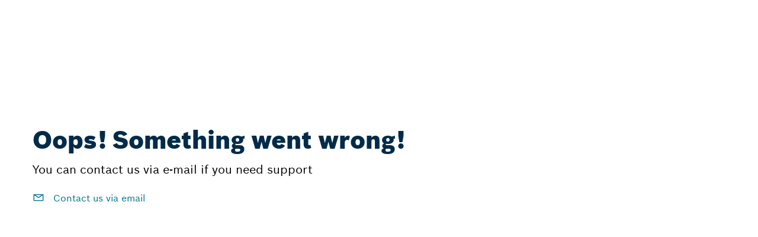

--- FILE ---
content_type: text/html;charset=UTF-8
request_url: https://store.boschrexroth.com/Assembly-Technology/Manual-Production-Systems/Swivel-work-chair/%7B%7BmailLink%7D%7D
body_size: 75968
content:

<!DOCTYPE HTML>
<html lang="en" xmlns="http://www.w3.org/1999/xhtml" xmlns:fb="http://ogp.me/ns/fb#" xmlns:og="http://ogp.me/ns#">
		<head>
<script src="/static/111213/js/perf/stub.js" type="text/javascript"></script><script src="/jslibrary/1637251311258/sfdc/VFRemote.js" type="text/javascript"></script><script src="/jslibrary/1752551382258/ui-sfdc-javascript-impl/SfdcCore.js" type="text/javascript"></script><script src="/jslibrary/1746634855258/sfdc/IframeThirdPartyContextLogging.js" type="text/javascript"></script><script src="/static/111213/js/picklist4.js" type="text/javascript"></script><script src="/jslibrary/1686615502258/sfdc/VFState.js" type="text/javascript"></script><script src="/jslibrary/1647410351258/sfdc/NetworkTracking.js" type="text/javascript"></script><script>try{ NetworkTracking.init('/_ui/networks/tracking/NetworkTrackingServlet', 'network', '0665I000001LsxZ'); }catch(x){}try{ NetworkTracking.logPageView();}catch(x){}</script><script>(function(UITheme) {
    UITheme.getUITheme = function() { 
        return UserContext.uiTheme;
    };
}(window.UITheme = window.UITheme || {}));</script><script type="text/javascript">
Visualforce.remoting.Manager.add(new $VFRM.RemotingProviderImpl({"vf":{"vid":"0665I000001LsxZ","xhr":false,"dev":false,"tst":false,"dbg":false,"tm":1768519640591,"ovrprm":false},"actions":{"ccrz.cc_ctrl_AutoComplete":{"ms":[{"name":"searchAutoComplete","len":4,"ns":"ccrz","ver":50.0,"csrf":"VmpFPSxNakF5Tmkwd01TMHhPRlF5TXpveU56b3lNQzQxT1RGYSxfeGFiVUVqOXEta0pYb19vQk54ZXhVOTNlZDltNC1XMk1CNFU0bXBRM1NZPSxOMkk0TldWaQ==","authorization":"[base64].Q2l4alkzSjZMbU5qWDJOMGNteGZRWFYwYjBOdmJYQnNaWFJsTG5ObFlYSmphRUYxZEc5RGIyMXdiR1YwWlE9PQ==.dAP4DGT6QeDVnaLKqttBuASP-ABLctHNQK2JiTsE4_E="}],"prm":1},"ccrz.cc_ctrl_Header":{"ms":[{"name":"forgotPassword","len":1,"ns":"ccrz","ver":50.0,"csrf":"VmpFPSxNakF5Tmkwd01TMHhPRlF5TXpveU56b3lNQzQxT1RSYSxTWXljNjlRTmN4T3lUYlRlY3ZBdjg4VFNXcFhJWHBfdllTeWlzajFFUlA0PSxOekF3Tm1Zeg==","authorization":"[base64].Q2lKalkzSjZMbU5qWDJOMGNteGZTR1ZoWkdWeUxtWnZjbWR2ZEZCaGMzTjNiM0pr.ttJc8BT63OCLen2T5RSDE7U6eHjKHD1xHm0qte05LTQ="},{"name":"getMyAccountMenuData","len":1,"ns":"ccrz","ver":50.0,"csrf":"VmpFPSxNakF5Tmkwd01TMHhPRlF5TXpveU56b3lNQzQxT1RkYSxwczFrX2VfSHpOaWNOSUdMZDBIeEZDNm5WSjFndWRNXzRSYjFCNVNwNlRjPSxNbUZsWldFNQ==","authorization":"[base64].Q2loalkzSjZMbU5qWDJOMGNteGZTR1ZoWkdWeUxtZGxkRTE1UVdOamIzVnVkRTFsYm5WRVlYUmg=.9Ah8mXbeWL-7f5I3wz_z3laR6Ev53_GejXJfAw8R-rI="}],"prm":1},"ccrz.cc_ctrl_MenuBar":{"ms":[{"name":"getMenuJson","len":1,"ns":"ccrz","ver":50.0,"csrf":"VmpFPSxNakF5Tmkwd01TMHhPRlF5TXpveU56b3lNQzQxT1RoYSw3cTFEUUxDRHBkZHgzWjliLUk5a2pZZUJHOGpKQ0hkYzlqQWdVajU1cURzPSxaR05tTmpWaA==","authorization":"[base64].Q2lCalkzSjZMbU5qWDJOMGNteGZUV1Z1ZFVKaGNpNW5aWFJOWlc1MVNuTnZiZz09.BHhtnukUQUI7gieNOjqZrl4r9FTnono5HhssIMeOFAs="}],"prm":1},"ccrz.cc_RemoteActionController":{"ms":[{"name":"addBulk","len":2,"ns":"ccrz","ver":50.0,"csrf":"VmpFPSxNakF5Tmkwd01TMHhPRlF5TXpveU56b3lNQzQyTURCYSxETlRHQW1IYllQLVBXVmZpSFZtaFM4WWtLWk9VY3BSdUtCMkNjWndLMTlNPSxOekpqTVRNeA==","authorization":"[base64].Q2laalkzSjZMbU5qWDFKbGJXOTBaVUZqZEdsdmJrTnZiblJ5YjJ4c1pYSXVZV1JrUW5Wc2F3PT0=.910xPpXXVHIJK59sdlK8wER5nqC6YKYzt4ySexI0n4Y="},{"name":"addConfigurationRemoteAction","len":5,"ns":"ccrz","ver":50.0,"csrf":"VmpFPSxNakF5Tmkwd01TMHhPRlF5TXpveU56b3lNQzQyTURGYSx4M2dYV0RBbmtZc1BkVk9TTUNrZGU0dlRaWHFZVVYwdG81cE1rNVZFNFBFPSxaalEyWlRjdw==","authorization":"[base64].Q2p0alkzSjZMbU5qWDFKbGJXOTBaVUZqZEdsdmJrTnZiblJ5YjJ4c1pYSXVZV1JrUTI5dVptbG5kWEpoZEdsdmJsSmxiVzkwWlVGamRHbHZiZz09.tx_wRx8fWE_5-OlV21EQ4VN_S_6nSeZVLOiW6jFwrCU="},{"name":"addConfiguration","len":4,"ns":"ccrz","ver":50.0,"csrf":"VmpFPSxNakF5Tmkwd01TMHhPRlF5TXpveU56b3lNQzQyTURKYSxBTi1FX3pvaEtLZHd4ZzAwR3FRb0VMZUttWlN1X1RVcndSVmFRVUV0SWxjPSxaVEUzT0RBdw==","authorization":"[base64].Q2k5alkzSjZMbU5qWDFKbGJXOTBaVUZqZEdsdmJrTnZiblJ5YjJ4c1pYSXVZV1JrUTI5dVptbG5kWEpoZEdsdmJnPT0=.aip4u1DGFlPb6PkmWeq_N4PkYlwjbSsKPC7ZWcaUwBc="},{"name":"addItem","len":7,"ns":"ccrz","ver":50.0,"csrf":"VmpFPSxNakF5Tmkwd01TMHhPRlF5TXpveU56b3lNQzQyTURSYSxkX2k4cU1jTXdYeHZpRm9YMk5XcGt2ZTZieGxXV2R3Q2U2TWloVHlDbEFVPSxNV1JpWW1ZMQ==","authorization":"[base64].Q2laalkzSjZMbU5qWDFKbGJXOTBaVUZqZEdsdmJrTnZiblJ5YjJ4c1pYSXVZV1JrU1hSbGJRPT0=.Wz3RmUPuOt8Ey842QDxSoerB3yahQE0MVQbgbUKd7YY="},{"name":"checkCartRepair","len":1,"ns":"ccrz","ver":50.0,"csrf":"VmpFPSxNakF5Tmkwd01TMHhPRlF5TXpveU56b3lNQzQyTURWYSxFNExOV3RyT0FZdmVlZDJrRHdqUEw3QzkwNjc5WkRMMTl2U3pRMzYxNkpRPSxORGMxWkdabQ==","authorization":"[base64].Q2k1alkzSjZMbU5qWDFKbGJXOTBaVUZqZEdsdmJrTnZiblJ5YjJ4c1pYSXVZMmhsWTJ0RFlYSjBVbVZ3WVdseQ==.BqxpuGJ6_m7Z_vBWW-hrdjiM_YFfqtHFRMuJRDU4HDg="},{"name":"getCartTotal","len":3,"ns":"ccrz","ver":50.0,"csrf":"VmpFPSxNakF5Tmkwd01TMHhPRlF5TXpveU56b3lNQzQyTURkYSxvQ3I3R054cUVpR3pfTlY5bmlLWDMyX1lwNUNLeHlOelRRVWlyWF8td2pjPSxaRGRtTkRBeQ==","authorization":"[base64].Q2l0alkzSjZMbU5qWDFKbGJXOTBaVUZqZEdsdmJrTnZiblJ5YjJ4c1pYSXVaMlYwUTJGeWRGUnZkR0Zz.9vK3wo_Fu7OSpA6LqWg57gjSoqZdpkWoEYltnxa6xFI="},{"name":"getCategoryTreeJson","len":1,"ns":"ccrz","ver":50.0,"csrf":"VmpFPSxNakF5Tmkwd01TMHhPRlF5TXpveU56b3lNQzQyTURoYSwwQ0Y2V0JET3lhWnl6OFN1bHJ0MHhwYjA5Z0VLdFYxS1hhbTVjRVVBc2xNPSxaR0U0TnpsbA==","authorization":"[base64].Q2pKalkzSjZMbU5qWDFKbGJXOTBaVUZqZEdsdmJrTnZiblJ5YjJ4c1pYSXVaMlYwUTJGMFpXZHZjbmxVY21WbFNuTnZiZz09.MVVS-sSYf8kFg2OkFgIt99wyHy-aZHZQWhooeC0GaBk="},{"name":"getCountries","len":1,"ns":"ccrz","ver":50.0,"csrf":"VmpFPSxNakF5Tmkwd01TMHhPRlF5TXpveU56b3lNQzQyTURsYSwxdTdBZ2dQSmZEQjdnU01GYjNieS1zZEpySGo5VGRnb3lkUTY3VklVMTNrPSxZVGcwWkRZeA==","authorization":"[base64].Q2l0alkzSjZMbU5qWDFKbGJXOTBaVUZqZEdsdmJrTnZiblJ5YjJ4c1pYSXVaMlYwUTI5MWJuUnlhV1Z6.qVF-bpPgsRKFhBqRvsudlOfS7RNB-lDN8GILMArmfrQ="},{"name":"getCurrentUser","len":1,"ns":"ccrz","ver":50.0,"csrf":"VmpFPSxNakF5Tmkwd01TMHhPRlF5TXpveU56b3lNQzQyTVRGYSxhaWxfOEtRVGs3eHRtek9LeHZVMnlqdGZRckNQSmhOeVNOXzRCMlNpMlRRPSxZamMyTmpVMg==","authorization":"[base64].Q2kxalkzSjZMbU5qWDFKbGJXOTBaVUZqZEdsdmJrTnZiblJ5YjJ4c1pYSXVaMlYwUTNWeWNtVnVkRlZ6WlhJPQ==.zJoSnqJJNtsK8K7ROKv5akwBu6x2_Ge0XasA9PFwTS8="},{"name":"getHeaderInfo","len":1,"ns":"ccrz","ver":50.0,"csrf":"VmpFPSxNakF5Tmkwd01TMHhPRlF5TXpveU56b3lNQzQyTVRKYSxESmZFUWxKRV9QaklQcjJhOC0yUWdjUHFlSE16dVpoN2ZkZjdta182N180PSxZemhsTURFdw==","authorization":"[base64].Q2l4alkzSjZMbU5qWDFKbGJXOTBaVUZqZEdsdmJrTnZiblJ5YjJ4c1pYSXVaMlYwU0dWaFpHVnlTVzVtYnc9PQ==._8ouNCwOAt61cP-l02HnlKkFu2fjrv1k0HyCpfEeaP0="},{"name":"getStates","len":0,"ns":"ccrz","ver":50.0,"csrf":"VmpFPSxNakF5Tmkwd01TMHhPRlF5TXpveU56b3lNQzQyTVRSYSw5MnZuREtEM3c2aE1UVy1wSUtpR2Y5ejVIaVFWbnQ0a0g3LThLemJvSXFvPSxZemhrWkRWbA==","authorization":"[base64].Q2loalkzSjZMbU5qWDFKbGJXOTBaVUZqZEdsdmJrTnZiblJ5YjJ4c1pYSXVaMlYwVTNSaGRHVno=.wfAP6A1-anFiqGfmp9CCmSOYVkBOKQ2rx-vpcvrYC78="}],"prm":1},"sun_AccessTokenRefreshCtrl":{"ms":[{"name":"refreshToken","len":2,"ns":"","ver":59.0,"csrf":"VmpFPSxNakF5Tmkwd01TMHhPRlF5TXpveU56b3lNQzQyTVRWYSxHd0JVakFBelRfMG9ueWpuMlZmeFZPTkNKeGR4NkNpNXZtc0NHTV9MaFBJPSxaV1UyTmpKaw==","authorization":"[base64].Q2lkemRXNWZRV05qWlhOelZHOXJaVzVTWldaeVpYTm9RM1J5YkM1eVpXWnlaWE5vVkc5clpXND0=.N04gz1MNdbFZhw90_9oZdUlVtyAqsA7ejyDG-Q7stVM="}],"prm":0},"sun_AccountSwitcherCtrl":{"ms":[{"name":"fetchCustomerAccounts","len":1,"ns":"","ver":55.0,"csrf":"VmpFPSxNakF5Tmkwd01TMHhPRlF5TXpveU56b3lNQzQyTVRaYSxrM2NDc1JMSjVnZnFUM0pHeHNhbVRrYmxNN3F2YlVMaTBQMFdRN1pGdTNvPSxPVGxtTldVMQ==","authorization":"[base64].Q2kxemRXNWZRV05qYjNWdWRGTjNhWFJqYUdWeVEzUnliQzVtWlhSamFFTjFjM1J2YldWeVFXTmpiM1Z1ZEhNPQ==.eIjL6S9WvALkbw1lNcpe_cdSQt8k5qWn6pSBinyK65A="},{"name":"reassignContactToAccount","len":2,"ns":"","ver":55.0,"csrf":"VmpFPSxNakF5Tmkwd01TMHhPRlF5TXpveU56b3lNQzQyTVRoYSw3djRkRW8zWTNoV0U0MVhKaFI0Wlc5eUtxdTJXRVJ6X3lmUHBjM0F0M0xjPSxNVEl6T1RFdw==","authorization":"[base64].Q2pCemRXNWZRV05qYjNWdWRGTjNhWFJqYUdWeVEzUnliQzV5WldGemMybG5ia052Ym5SaFkzUlViMEZqWTI5MWJuUT0=.p1sFj9SmQ35_fzqrjgav47ZrUzFwIvUSLpSHcFixCjc="}],"prm":0},"sun_cartCtrl":{"ms":[{"name":"checkCartSimulationStatus","len":1,"ns":"","ver":49.0,"csrf":"VmpFPSxNakF5Tmkwd01TMHhPRlF5TXpveU56b3lNQzQyTVRsYSx4Q2I1ak5JQ2lLZElkdlFOeHk0Mld0d2FXQ0tMeTNYWWRxYlVGYUF0dHNVPSxZalpqWldGaw==","authorization":"[base64].Q2laemRXNWZZMkZ5ZEVOMGNtd3VZMmhsWTJ0RFlYSjBVMmx0ZFd4aGRHbHZibE4wWVhSMWN3PT0=.XAXSy49EGUI9vNhsCajccBml9Vh103AC_OlDEi1hRS4="},{"name":"createRequestForQuote","len":2,"ns":"","ver":49.0,"csrf":"VmpFPSxNakF5Tmkwd01TMHhPRlF5TXpveU56b3lNQzQyTWpCYSwxZWJ5Mm0yZHNDeGZralZLNmR0Vml6ZXdoaEhCeFctaTlPejd4eGV0VGY4PSxOMlk0WlROaw==","authorization":"[base64].Q2lKemRXNWZZMkZ5ZEVOMGNtd3VZM0psWVhSbFVtVnhkV1Z6ZEVadmNsRjFiM1Js.P5AeLPv3O6O9jPxERRg-lZSOh6QTsce6zIaM_68IqoI="},{"name":"createRequestForQuoteNFC","len":3,"ns":"","ver":49.0,"csrf":"VmpFPSxNakF5Tmkwd01TMHhPRlF5TXpveU56b3lNQzQyTWpKYSxQMXRFYThxb3ZHUTZhSGRkejZhQW9zT3l5a1A0dTJmdmZqdmtCUlhxZENRPSxaalJtTkdaaw==","authorization":"[base64].Q2lWemRXNWZZMkZ5ZEVOMGNtd3VZM0psWVhSbFVtVnhkV1Z6ZEVadmNsRjFiM1JsVGtaRA==.Ohh89d0-wntxX2_e1ylbUcAbFgoWlmKwdbs7-9Wv5ZQ="},{"name":"deleteAllItems","len":1,"ns":"","ver":49.0,"csrf":"VmpFPSxNakF5Tmkwd01TMHhPRlF5TXpveU56b3lNQzQyTWpOYSxrMTNQNmRhQW1JUGpYVVhDOFFqR3JtQU1PYlF2bWZ3dWZqQVA0TWZGbldZPSxaVEpoWTJVNA==","authorization":"[base64].Q2h0emRXNWZZMkZ5ZEVOMGNtd3VaR1ZzWlhSbFFXeHNTWFJsYlhNPQ==.FHpaSB0X6w5mouUnNHOkXK8okwo4h_148n25GfF-K_8="},{"name":"fetchRFQForm","len":1,"ns":"","ver":49.0,"csrf":"VmpFPSxNakF5Tmkwd01TMHhPRlF5TXpveU56b3lNQzQyTWpSYSwtSGxGVGFfNGhzazZNVDZjVkd5LUItSWVvRng4X1dfUjdWTi1KTEpISzhnPSxNemN5WW1JMg==","authorization":"[base64].Q2hsemRXNWZZMkZ5ZEVOMGNtd3VabVYwWTJoU1JsRkdiM0p0.ySp_1AyOv3n-a7WGmiRTM8UcFU5zzSgPXEviB324_kw="},{"name":"getPricePartners","len":1,"ns":"","ver":49.0,"csrf":"VmpFPSxNakF5Tmkwd01TMHhPRlF5TXpveU56b3lNQzQyTWpaYSxCN3NCZjBkTGoySFF5bXpIUC1PSFk4T21JWWxJcDFmYkN3QkpoV283ckFnPSxNelk0WlRVMQ==","authorization":"[base64].Q2gxemRXNWZZMkZ5ZEVOMGNtd3VaMlYwVUhKcFkyVlFZWEowYm1WeWN3PT0=.xnVjD10gmf3Cd9gE951WvPbCOFzRy8uIW-6Uk8IHysU="},{"name":"getPunchoutCartParameters","len":2,"ns":"","ver":49.0,"csrf":"VmpFPSxNakF5Tmkwd01TMHhPRlF5TXpveU56b3lNQzQyTWpkYSx2d1dTV1JMaFpNbDRoQmdFZmlCS2pnSHJFa0NTT2VOZVhIZnVHaGtJZDNNPSxNVFk1WXpkag==","authorization":"[base64].Q2laemRXNWZZMkZ5ZEVOMGNtd3VaMlYwVUhWdVkyaHZkWFJEWVhKMFVHRnlZVzFsZEdWeWN3PT0=.qz-oCGcKwpt9URGiaIllpFz_eQERUeNw5hGE1wXbIdk="},{"name":"getPunchoutOrderMessageCxml","len":2,"ns":"","ver":49.0,"csrf":"VmpFPSxNakF5Tmkwd01TMHhPRlF5TXpveU56b3lNQzQyTWpsYSwxRjhSZEY1cWZDbmxhRVVEdGJYUS1XenBVaEkxMUNJNEJHZU5FQlQ0NkVrPSxPRFU0TmpSbQ==","authorization":"[base64].Q2loemRXNWZZMkZ5ZEVOMGNtd3VaMlYwVUhWdVkyaHZkWFJQY21SbGNrMWxjM05oWjJWRGVHMXM=.Qp9cMwQ6eSi7N1wVZ8Bbh4dcn7DYxOx9lzmjJ-rwpFY="},{"name":"getRFQPartners","len":2,"ns":"","ver":49.0,"csrf":"VmpFPSxNakF5Tmkwd01TMHhPRlF5TXpveU56b3lNQzQyTXpCYSw5ejNWbXZ6YVE0RkF5QjhjMDIwWEZtZldZVXJOQ3dSTzZpclNEQWhJTjBNPSxPVEF3TVdOag==","authorization":"[base64].Q2h0emRXNWZZMkZ5ZEVOMGNtd3VaMlYwVWtaUlVHRnlkRzVsY25NPQ==.fofF101HcDzU_GpsO_Zo1wC1ja4W1xv3jnJEu14gnBM="},{"name":"logOCIPunchoutCartRetrieval","len":3,"ns":"","ver":49.0,"csrf":"VmpFPSxNakF5Tmkwd01TMHhPRlF5TXpveU56b3lNQzQyTXpGYSxxbjFzSlY2NTZXVV9zQWlYOGdWZEdnTVBMbGNOTjVDdm5uN25adVRkeWRRPSxZbVkwT1dZNQ==","authorization":"[base64].Q2loemRXNWZZMkZ5ZEVOMGNtd3ViRzluVDBOSlVIVnVZMmh2ZFhSRFlYSjBVbVYwY21sbGRtRnM=.LpGEkzZeSauruH3D-y0V4BenQcZuEEJ-myA-pSNWRCo="},{"name":"savePricePartner","len":2,"ns":"","ver":49.0,"csrf":"VmpFPSxNakF5Tmkwd01TMHhPRlF5TXpveU56b3lNQzQyTXpOYSxtTHlvZ2R0U2o3SXVKbGswcGJYb3BJU2Uzd1N6Q21xWkZndlZFWC1rRGlRPSxZVGhsTlRSbA==","authorization":"[base64].Q2gxemRXNWZZMkZ5ZEVOMGNtd3VjMkYyWlZCeWFXTmxVR0Z5ZEc1bGNnPT0=.e3PPds-hTCSwD-k3W9o-C0hgTfsmDYoX4bsUHwRvLWA="},{"name":"saveRequestDate","len":2,"ns":"","ver":49.0,"csrf":"VmpFPSxNakF5Tmkwd01TMHhPRlF5TXpveU56b3lNQzQyTXpSYSxKTTdiZjIwQkV4WFd2U3pHVnF3LTVFM1ZWOVdBcVc5ZkVBZmZkdW1Hc2c0PSxaRFU0WkRWbQ==","authorization":"[base64].Q2h4emRXNWZZMkZ5ZEVOMGNtd3VjMkYyWlZKbGNYVmxjM1JFWVhSbA==.THswtbq-fymGRJNJiVQ6Z9kU9b0tC1mRAyr-1nkkr3I="},{"name":"saveSerialNumber","len":2,"ns":"","ver":49.0,"csrf":"VmpFPSxNakF5Tmkwd01TMHhPRlF5TXpveU56b3lNQzQyTXpaYSxQd2pFU05EaGNPa0d0N2luUkoxOGNJY2paMV82UkpjczVkOU9JTE5maGtnPSxNREEyTTJVeA==","authorization":"[base64].Q2gxemRXNWZZMkZ5ZEVOMGNtd3VjMkYyWlZObGNtbGhiRTUxYldKbGNnPT0=.voPA0YbG8yLmxJSAwWRHR05jfdZyuNxozsPsxktuKlA="},{"name":"transferCartToWishlist","len":4,"ns":"","ver":49.0,"csrf":"VmpFPSxNakF5Tmkwd01TMHhPRlF5TXpveU56b3lNQzQyTXpkYSxlQVJvMktEQWNGSi1tRVRtcjRzUHZCNFBPOGJ0NXgtaTNUeF9qdHUyeS1BPSxNakJoWlRZdw==","authorization":"[base64].Q2lOemRXNWZZMkZ5ZEVOMGNtd3VkSEpoYm5ObVpYSkRZWEowVkc5WGFYTm9iR2x6ZEE9PQ==.bqflyx3qdm0mxYvKrKAiGepIE1k4fL-TwKwWjBK4TKg="},{"name":"updateGAPOriginalQuantity","len":2,"ns":"","ver":49.0,"csrf":"VmpFPSxNakF5Tmkwd01TMHhPRlF5TXpveU56b3lNQzQyTXpsYSwxYk9FdTV6TTdJQmVvNks1RkNiak9BazhicTJDQnpxSWFZSVBHbElDN19VPSxNRE0zT0RGag==","authorization":"[base64].Q2laemRXNWZZMkZ5ZEVOMGNtd3VkWEJrWVhSbFIwRlFUM0pwWjJsdVlXeFJkV0Z1ZEdsMGVRPT0=.xurLrxTnpje0PuLIL2SSYP-p5KRz6v17X5M4q8P3eMc="}],"prm":0},"sun_CustomPermissionsCtrl":{"ms":[{"name":"getUserPermissionsProcessingStatus","len":1,"ns":"","ver":48.0,"csrf":"VmpFPSxNakF5Tmkwd01TMHhPRlF5TXpveU56b3lNQzQyTkRCYSxxVjY2X2czb0Vrc2p1YXJlbWUwUE9VZ05RNVBhX2RrZHZyQUQ1cVQzcElnPSxPV1V5WVRnMA==","authorization":"[base64].Q2p4emRXNWZRM1Z6ZEc5dFVHVnliV2x6YzJsdmJuTkRkSEpzTG1kbGRGVnpaWEpRWlhKdGFYTnphVzl1YzFCeWIyTmxjM05wYm1kVGRHRjBkWE09.3teHcASknkB4pl5DBvrNFD5rwQFL_PDr2qiax0zm-4w="}],"prm":0},"sun_HeaderImplSwitchCtrl":{"ms":[{"name":"transferAnonymousCart","len":2,"ns":"","ver":62.0,"csrf":"VmpFPSxNakF5Tmkwd01TMHhPRlF5TXpveU56b3lNQzQyTkRGYSxGek5BdmFEVDJDd2RUU2V4UmxpN0pnWUkyOGlPd2RybXduOXNlb2JqUDBvPSxaVE0zTWpJMQ==","authorization":"[base64].Q2k1emRXNWZTR1ZoWkdWeVNXMXdiRk4zYVhSamFFTjBjbXd1ZEhKaGJuTm1aWEpCYm05dWVXMXZkWE5EWVhKMA==.GAdNw5HE7zdn5VuRXKfwAYW1xid68WxfbX0I_9TPAXk="}],"prm":0},"sun_HeaderWebcomponentCtrl":{"ms":[{"name":"fetchNavigationServiceData","len":1,"ns":"","ver":62.0,"csrf":"VmpFPSxNakF5Tmkwd01TMHhPRlF5TXpveU56b3lNQzQyTkROYSxNakJrek9nSnhKaXM1UUJfM0JUMV9aX0lPajNNWDhBdE51ME50ZFpEMkFjPSxOR1UwWkRGaQ==","authorization":"[base64].Q2pWemRXNWZTR1ZoWkdWeVYyVmlZMjl0Y0c5dVpXNTBRM1J5YkM1bVpYUmphRTVoZG1sbllYUnBiMjVUWlhKMmFXTmxSR0YwWVE9PQ==.Z2ulPmzoJO5Y2RcQkoXqtyPkREKl-lShZHTE1F70b30="}],"prm":0},"sun_ociSessionHandlerController":{"ms":[{"name":"updateOCISession","len":1,"ns":"","ver":54.0,"csrf":"VmpFPSxNakF5Tmkwd01TMHhPRlF5TXpveU56b3lNQzQyTkRSYSxvNVdXWENGR2lMQkVIT0pMMmFyczJmMTA2X1dxUmNlTGtlMFBIdENVRzVjPSxaREJrTXpreg==","authorization":"[base64].Q2pCemRXNWZiMk5wVTJWemMybHZia2hoYm1Sc1pYSkRiMjUwY205c2JHVnlMblZ3WkdGMFpVOURTVk5sYzNOcGIyND0=.3LBjAgjSehbSuORYjzA58aM6xgBIyLZCW5Uf0GRyWCg="}],"prm":0}},"service":"apexremote"}));
</script><meta HTTP-EQUIV="PRAGMA" CONTENT="NO-CACHE" />
<meta HTTP-EQUIV="Expires" content="Mon, 01 Jan 1990 12:00:00 GMT" />
			<script type="text/javascript">
    var CCRZ = CCRZ || {};
    CCRZ.devMode = CCRZ.devMode||false;
    CCRZ.logOn = false;
    CCRZ.disableAdaptive = true;
   </script><link rel="apple-touch-icon" sizes="180x180" href="/resource/1764664865000/sun_defaultTheme/images/favicons/apple-touch-icon.png" />
<link rel="icon" type="image/png" sizes="32x32" href="/resource/1764664865000/sun_defaultTheme/images/favicons/favicon-32x32.png" />
<link rel="icon" type="image/png" sizes="16x16" href="/resource/1764664865000/sun_defaultTheme/images/favicons/favicon-16x16.png" />
<link rel="manifest" id="sunAppSettingsManifest" />
<link rel="mask-icon" href="/resource/1764664865000/sun_defaultTheme/images/favicons/safari-pinned-tab.svg" color="#00ccff" />
<link rel="shortcut icon" href="/resource/1764664865000/sun_defaultTheme/images/favicons/favicon.ico" />
<meta name="msapplication-config" content="/resource/1764664865000/sun_defaultTheme/images/favicons/browserconfig.xml" />
<meta name="apple-mobile-web-app-title" content="Bosch Rexroth" />
<meta name="application-name" content="Bosch Rexroth" />
<meta name="msapplication-TileColor" content="#2b5797" />
<meta name="theme-color" content="#e8eef1" />
<meta property="og:image" content="/resource/1764664865000/sun_defaultTheme/images/favicons/android-chrome-512x512.png" />
<meta name="twitter:image" content="/resource/1764664865000/sun_defaultTheme/images/favicons/android-chrome-512x512.png" />
<meta name="viewport" content="width=device-width, initial-scale=1.0, maximum-scale=5" />
<meta name="google-site-verification" content="sDoF_P5zwztYE-fx_Zm2UXQJsoDd9569D7-bsyxAotE" />
<link rel="stylesheet" type="text/css" href="/resource/1764664865000/sun_defaultTheme//ootb_css/ccrz-css.min.css" media="(min-width: 50px)" /><script type="text/javascript" src="/resource/1764664865000/sun_defaultTheme/ootb_js/ccrz-libsh.min.js"></script><script type="text/javascript" src="/resource/1764664865000/sun_defaultTheme//ootb_js/cc3-min.js"></script><link type="text/css" rel="stylesheet" href="/resource/1764664865000/sun_defaultTheme/css3/styles.css"/>
<script type="text/javascript" src="/resource/1764664865000/sun_defaultTheme/js/uiproperties.js"></script>

			
			<script>
    var hasCookieId = false;
    //CC event aggregator to channel events from multiple objects into a single object to
    //simplify registration for clients.
    CCRZ.pubSub = _.extend({}, Backbone.Events);
    CCRZ.pagevars.storefrontName = "NAStore";
    CCRZ.pagevars.themeBaseURL = "/resource/1764664865000/sun_defaultTheme/";
    CCRZ.pagevars.staticResourceMap = {};
    CCRZ.pagevars.isGuest = true;
    CCRZ.pagevars.pageConfig = _.extend({"dc.enablepdpsearchattribute":"TRUE","dc.ihredirectpattern":"/invoices-new/","dc.ohredirectpattern":"/orders-new/","dc.opsproductdetailsretrytimes":"5","dc.googlemapskey":"AIzaSyB_OtiLnBAusTmwKs_uyVqrrCXrKlvRjsI","dc.simretime":"180","dc.navretime":"1","dc.env":"prod","dc.adyenclientkey":"","sel.gkey":"","sel.enabled":"FALSE","login.dsplreg":"TRUE","pmt_po.reqnum":"TRUE","pgl.curr":"TRUE","dspl.ccemail":"FALSE","dspl.skst":"FALSE","dspl.skct":"FALSE","wl.g2c":"FALSE","wl.dspladdtlshortdesc":"TRUE","wl.enabled":"TRUE","wl.dspladdtlsku":"TRUE","wl.pkron":"TRUE","wl.dspladdcart":"TRUE","wl.dspladdtinfo":"TRUE","hp.type":"visualforce","wl.dspluom":"TRUE","wl.pgbl":"FALSE","sb.location":"RIGHT","nav.tmpl":"TRUE","nav.subs":"TRUE","reg.tmzn":"FALSE","reg.cmpytype":"ISP","reg.addlinf":"TRUE","pgbl.tmpl":"FALSE","pgbl.wndsz":"3","pgbl.addr":"FALSE","pgbl.ord":"FALSE","pgbl.itmperp":"10,25,50,75","rfq.descmaxlen":"32000","rfq.emailvldt":"TRUE","rfq.phnrqrd":"TRUE","rfq.cmpnyrqrd":"TRUE","rfq.emailrqrd":"TRUE","rfq.lnamerqrd":"TRUE","rfq.fnamerqrd":"TRUE","rfq.loggedin":"TRUE","rfq.guestuser":"TRUE","pd.g2c":"FALSE","pd.dispdkflow":"FALSE","pd.dsplprc":"TRUE","pd.dspllistprc":"TRUE","pd.dspltype":"TRUE","pd.dsplsvprc":"TRUE","pd.dsplsdesc":"TRUE","pd.dspluom":"FALSE","pd.dsplsku":"TRUE","pd.dsplavlb":"FALSE","pd.dspladdcart":"TRUE","pl.dspladdcart":"TRUE","pl.dsplavlb":"TRUE","pl.dspladdtlshortdesc":"FALSE","pl.dsplsku":"TRUE","pl.g2c":"FALSE","pl.dsplsvprc":"FALSE","pl.dspluom":"FALSE","pl.dspllistprc":"TRUE","pl.dsplsubcat":"TRUE","pl.dspladdtlsku":"FALSE","pl.sortasc":"TRUE","pl.defsort":"sequence","pl.dsplspec":"TRUE","pl.dsplprc":"TRUE","pl.dspladdtinfo":"TRUE","pl.dsplshortdesc":"TRUE","ur.dirlogin":"FALSE","so.dspladdrcompany":"TRUE","so.dsplshipoptions":"TRUE","so.gatedderr":"TRUE","so.dsplshipcomplete":"TRUE","so.dspladdrname":"TRUE","so.dsplshipnotes":"TRUE","qo.g2c":"FALSE","or.showtotalsurcharge":"FALSE","mc.chkinc":"FALSE","mc.wrninc":"FALSE","mc.ext":"TRUE","mc.ro":"FALSE","mc.dsplitem":"TRUE","ls.enabled":"FALSE","h.skcall":"FALSE","h.displsearch":"TRUE","fp.colnum":"2","ma.usedef":"TRUE","ma.overrideflow":"FALSE","wlt.enabled":"TRUE","ui.noimage":"","eff.dispmode":"header","c.dsplcomments":"FALSE","c.dspladdtinfo":"FALSE","c.dspladdtlsku":"TRUE","c.pgrdcke":"TRUE","c.crtcke":"FALSE","c.vernoqty":"TRUE","c.noqty":"TRUE","c.dspladdtlshortdesc":"TRUE","sel.locationenabled":"TRUE","sel.listenabled":"TRUE","sel.mapenabled":"TRUE","qo.clr":"FALSE","pcp.dspladdcart":"TRUE","pcp.dsplavlb":"TRUE","pcp.dspladdtlshortdesc":"TRUE","pcp.dsplsku":"FALSE","pcp.g2c":"FALSE","pcp.dsplsvprc":"FALSE","pcp.dspluom":"FALSE","pcp.dspllistprc":"TRUE","pcp.dspladdtlsku":"TRUE","pcp.dsplprc":"TRUE","pcp.dspladdtinfo":"FALSE","pcp.dsplshortdesc":"TRUE","pcp.enabled":"TRUE","pd.tierovflco":"4","pd.tiersassec":"FALSE","ff.showvaluecount":"TRUE","ff.sortvalby":"value","pl.layoutopts":"list,grid","pl.pagesizes":"10,25,50,75","pl.defpagesize":"25","pl.pricesort":"TRUE","pl.newestsort":"TRUE","pl.namesort":"TRUE","pl.relsort":"TRUE","pl.seqsort":"TRUE","pl.usenew":"TRUE","c.usenewcart":"TRUE","analytics.gaipanonymization":"FALSE","c.clonedcartpricing":"1","c.clonedcartpage":"1","ui.lightningsitemap":"FALSE","pgbl.pagesize":"10","cs.enable":"FALSE","hp.csrlanding":"HomePage","h.enablemyaccmenu":"FALSE","hp.exturl":"","wl.dsplprc":"TRUE"},{
     get: function(srchVar){
      return (this[(srchVar||'').toLowerCase()]||'');
     },
     isTrue: function(srchVar){
      var val = this.get(srchVar);
      return (true===val)||('true'===val.toLowerCase());
     }
    });
    CCRZ.pagevars.currentCartID = '';
    //first check if the page var is enabled)
    if(CCRZ.pagevars.queryParams.reloaded){
     //check if we have a blank current cart (if we do it means that either a bad cart id
     //came from cookie or url, and doesnt have a valid cart (not in correct status, invalid number, no number))
     if(!CCRZ.pagevars.currentCartID){
      //if this is the case, then we need to remove the url param, as well as delete the original cookie
      //delete the cookie by setting value null and date to past
      CCRZ.setCookieWithPath('apex__currCartId', null, -1, "/");
      CCRZ.setCookieWithPath('LSKey[c]currCartId', null, -1, "/"); 
     }
    }else{
     //this wasnt reloaded, so try to load the page again if it meets the criteria
     if(CCRZ.pagevars.pageConfig.isTrue('C.pgRdCke') && CCRZ.pagevars.isGuest){
      if(!CCRZ.pagevars.currentCartID){
       //read the cookie if it exists
       var cookieId = CCRZ.getCookie('apex__currCartId');
       if(cookieId){
        CCRZ.console.log('reloading page with cart id from cookie');
        CCRZ.pagevars.currentCartID = cookieId;
        //set the url param, and then reload page
        CCRZ.reloadCurrentPage();
       }else{
        CCRZ.console.log('did not find a cart id cookie');
       }
      }else{
       CCRZ.console.log('currentCartID was not null: ' + CCRZ.pagevars.currentCartID);
      }
     }else{
      CCRZ.console.log('not a guest or read cookie disabled');
     }
    }
    CCRZ.userIsoCode = "USD";

    CCRZ.pagevars.storeSettings = JSON.parse("{\"Name\":\"NAStore\",\"AutoCalcPriceAdjust__c\":false,\"eCommerceType__c\":\"B2B\",\"DisplayPageLabelNames__c\":false,\"Skip_Shipping_Calculation__c\":false,\"Skip_Tax_Calculation__c\":true,\"InventoryCheckFlag__c\":false,\"DevMode__c\":false,\"Site_Secure_Domain__c\":\"https://store.boschrexroth.com/\",\"Display_Cart_Coupon__c\":true,\"Filter_Orders_Based_on_Owner__c\":true}");
    CCRZ.pagevars.namespace = "ccrz.";
    CCRZ.pagevars.storeName = "";
    CCRZ.pagevars.portalUserId = "";
    CCRZ.pagevars.effAccountId = '';
    CCRZ.pagevars.priceGroupId = '';
    CCRZ.pagevars.currSiteURL = "https://store.boschrexroth.com/";
    CCRZ.pagevars.sitePrefix = "";
    //CCRZ-5250 in csr flow, there is no site, so we need to prevent it from being a relative url by adding the / in front
    CCRZ.pagevars.attachmentURL = CCRZ.pagevars.currSiteURL? CCRZ.pagevars.currSiteURL + "servlet/servlet.FileDownload?file=" : "/servlet/servlet.FileDownload?file=";
    CCRZ.pagevars.userLocale = "en_US";

    CCRZ.pagevars.currencyData = _.extend({"storefront":"DefaultStore","displayFormat":"{0}{1}","decimalPoints":2.0,"currencySymbol":"","currencyName":"USD","currencyFullName":"US Dollars","charThousandsPoint":"comma","charDecimalPoint":"dot"}, {
     symbol: {comma:',', dot:'.', ws:' ', sq:"'"},
     initialize : function(){
      this.charDecimalPoint = this.symbol[this.charDecimalPoint];
      this.charThousandsPoint = this.symbol[this.charThousandsPoint];
      var idx1 = this.displayFormat.indexOf('{0}');
      var idx2 = this.displayFormat.indexOf('{1}');
      this.prefix = true;
      if(idx1 != -1 && idx2 != -1 && idx2 < idx1) {
       this.prefix = false;
      }
      return this;
     }
    }).initialize();

    CCRZ.pagevars.currentPageName = "ccrz__CCFileNotFound";
    CCRZ.pagevars.currentPageURL = "https://store.boschrexroth.com/ccrz__CCFileNotFound?refURL=http%3A%2F%2Fstore.boschrexroth.com%2FAssembly-Technology%2FManual-Production-Systems%2FSwivel-work-chair%2F%257B%257BmailLink%257D%257D";

    CCRZ.pagevars.currentCartRepricing = false;
    CCRZ.pagevars.linkOverrideMap = {"MiniCartLogin":false,"MyAccountChangePassword":false,"MyAccountEditProfile":false,"HeaderMyAccount":false,"HeaderLogout":false,"HeaderLogin":false};
    CCRZ.pagevars.useFriendlyUrls = true;
    CCRZ.pageUrls = {
     homePage: CCRZ.goToHomePage("https://store.boschrexroth.com", false),
     products: "/ccrz__Products",
     productDetails: "/ccrz__ProductDetails",
     cart: "/ccrz__Cart"
    };

    CCRZ.pageUrls.productList = 'TRUE'===CCRZ.pagevars.pageConfig['pl.usenew'] ? "/ccrz__ProductList" : "/ccrz__Products";

    CCRZ.pagevars.remoteContext = {
     storefront:          CCRZ.pagevars.storefrontName,
     portalUserId:        CCRZ.pagevars.portalUserId,
     effAccountId:        CCRZ.pagevars.effAccountId,
     priceGroupId:        CCRZ.pagevars.priceGroupId,
     currentCartId:       CCRZ.pagevars.currentCartID,
     userIsoCode:         CCRZ.userIsoCode ,
     userLocale:          CCRZ.pagevars.userLocale,
     currentPageName:     CCRZ.pagevars.currentPageName,
     currentPageURL:      CCRZ.pagevars.currentPageURL,
     queryParams:         CCRZ.pagevars.queryParams
    };

    CCRZ.homePage = function() {
     document.location = CCRZ.goToHomePage("https://store.boschrexroth.com", false);
    };

    CCRZ.pubSub.on('cartChange', function(cartId) {
      CCRZ.console.log('got cart change!');
      CCRZ.pagevars.currentCartID = cartId;
      //if the option to set cookies is enabled, then set the cookie
      if(CCRZ.pagevars.pageConfig.isTrue('C.crtCke') && CCRZ.pagevars.isGuest){
       CCRZ.console.log('setting session cookie');
       CCRZ.setCookieWithPath('apex__currCartId', cartId, null, "/");
       CCRZ.setCookieWithPath('LSKey[c]currCartId', cartId, null, "/");
      }else{
       CCRZ.console.log('set cart cookie disabled');
      }
      CCRZ.console.log('done with cart change');
    }, this);

    $(document).ready(function() {
     jQuery("#chevronUpText").html(CCRZ.pagevars.pageLabels['ScrollTop']);
     jQuery("#chevronUpLink").attr('title',CCRZ.pagevars.pageLabels['ScrollTop']);
    });
   </script>
			<title>rexroth  |	 A Bosch Company</title>
			<meta content="" name="description" />
			<meta content="" name="keywords" /><span id="CCInMaintenance:cc_tmpl_OneColRD:cc_tmpl_Storefront:hie">

    
    <script type="text/javascript">
        !function () {
            var toReplace = ".com";
            var withReplacement = toReplace + ".cn";
            if (!window || !window.location || !window.location.hostname) return;

            if (window.location.hostname.indexOf('.cn') > -1 || CCRZ.pagevars.remoteContext.queryParams.debugcnhostname == "1") {
                CCRZ.pagevars.currSiteURL = CCRZ.pagevars.currSiteURL.replace(toReplace, withReplacement);
                CCRZ.pagevars.storeSettings.Site_Secure_Domain__c = CCRZ.pagevars.currSiteURL;
                CCRZ.pagevars.currentPageURL = CCRZ.pagevars.currentPageURL.replace(toReplace, withReplacement);
            }

            // create new CCRZ method to build base url (currSiteURL + locale)
            CCRZ.buildBaseUrl = function () {
                return `${CCRZ.pagevars.currSiteURL}${CCRZ.pagevars.effectiveLocale.split('_').map((cmp) => cmp.toLowerCase()).join('/')}`;
            };

            // define CCRZ method to check if current window location url has the effective locale in its url components
            CCRZ.hasEffectiveLocaleInUrl = () => {
                let url = window.location.pathname;
                let effectiveLocale = CCRZ.pagevars.effectiveLocale.split('_').map((cmp) => cmp.toLowerCase()).join('/');
                return url.indexOf(effectiveLocale) > -1;
            };

            // Override OOTB buildQueryString to include effective locale (depending on imprint overrides)
            CCRZ.buildQueryString = function (inputQueryString) {
                var queryString = inputQueryString;
                if (inputQueryString.toLowerCase().indexOf("cartid") === -1 && CCRZ.pagevars.currentCartID) {
                    queryString ? queryString += '&' : queryString += '?';
                    queryString += 'cartId=' + CCRZ.pagevars.currentCartID;
                }

                return queryString;
            };

            // DCITCAP-46328: adding the queryString (includes cartId) can cause issues with account switcher when switching from an account that
            // has items in their cart to an account that doesn't
            CCRZ.pageUrls.homePage = (includeNoParams) => CCRZ.buildBaseUrl() + '/' + (includeNoParams === true ? '' : CCRZ.buildQueryString(''));

            CCRZ.homePage = function (noParams) {
                document.location = CCRZ.pageUrls.homePage(noParams);
            };
        }();
    </script><span id="CCInMaintenance:cc_tmpl_OneColRD:cc_tmpl_Storefront:hie:j_id22:j_id24">
    <script type="text/javascript">
        CCRZ.pagevars.customPermissions = JSON.parse('["sun_displaycheckoutbuttononcart"]');
        var guestPermLocale = '["sun_allowbillingaddressselectionincheckout","sun_allowcreditcardpayment","sun_displaycheckoutbuttononcart","sun_allowaddresscreation","sun_allowaddressmodifications","sun_displayendcustomerordernumber","sun_useusweightbasedshippingmethod","sun_displayrfqcheckoutprocess","sun_useordersimulation","sun_allowassortmentindependentguestbuycheckout","sun_displaytaxhintlabeloncart"]';
        if (guestPermLocale.length > 0) {
            CCRZ.pagevars.customPermissionsNFC = JSON.parse(guestPermLocale);
        }
        CCRZ.pagevars.urls = JSON.parse('{"configurator":"https://www.boschrexroth.com/ics/dispatch"}');
        CCRZ.hasPermission = function (customPermissionName) {
            return CCRZ.pagevars.customPermissions.indexOf(customPermissionName.toLowerCase()) > -1;
        }

        CCRZ.pagevars.authCode = '';
        CCRZ.pagevars.enableLightStore = false;
        CCRZ.pagevars.displayStock = true;
        CCRZ.pagevars.userOriginalCountry = '';
        CCRZ.pagevars.isWhitelistedUser = false;
        CCRZ.pagevars.orderInvoiceHistoryDefaultTimeframe = 6;
        CCRZ.pagevars.hasMultipleAccountsToSwitch = false;
        CCRZ.pagevars.permissionsProcessing = false;

        CCRZ.pagevars.countryMapping = {};
        CCRZ.pagevars.countryMapping.zipCodeRegex = "^[0-9]{5}(?:-[0-9]{4})?$";
        CCRZ.pagevars.countryMapping.displayStock = true;
        CCRZ.pagevars.countryMapping.creditCardPaymentTerm = "ZECM";
        CCRZ.pagevars.countryMapping.moondaIdList = "";
        CCRZ.pagevars.countryMapping.estimatedShipCost = 100.00;
        CCRZ.pagevars.countryMapping.blockedCategories = JSON.parse('{"a0K7T000000RXi8UAG":"cls_eCommerce_lx_2432960","a0K7T000000RXi7UAG":"cls_eCommerce_lx_2432959"}');

        var currAcc = '';
        if (currAcc.length > 0 && currAcc != CCRZ.pagevars.effAccountId) {
            CCRZ.pagevars.effAccountId = currAcc;
            CCRZ.pagevars.remoteContext.effAccountId = currAcc;
        }

        CCRZ.pagevars.effectiveLocale = 'en_US';
    </script>

    <script>
        jQuery(function ($) {
            CCRZ.models.sun_PermissionUpdateModel = CCRZ.CloudCrazeModel.extend({
                className: 'sun_CustomPermissionsCtrl',
                defaultTimeout: 5000,
                monitorTimeoutQueue: [
                    { cnt: 20, timeout: 500 }, // test every 0.5 seconds for 10 sec 
                    { cnt: 10, timeout: 1000 }, // test every 1 second for 10 sec
                    { cnt: 10, timeout: 2000 }, // test every 2 second for 20 sec
                    { cnt: null, timeout: 5000 } // test every 5 second for rest of time
                ],
                timeoutReference: null,

                cancelMonitoring: function () {
                    clearTimeout(this.timeoutReference);
                    this.checkInProgress = false;
                },

                resumeWaiting: function () {
                    this.startMonitoring();
                    CCRZ.pubSub.trigger('sundeck.permissionupdate.started', null);
                    this.checkInProgress = true;
                },

                startUpdateCheck: function () {
                    if (this.checkInProgress === true) {
                        return false;
                    }

                    this.checkInProgress = true;
                    CCRZ.pubSub.trigger('sundeck.permissionupdate.started');
                    this.monitor();

                    return true;
                },
                monitor: function () {
                    this.invokeCtx("getUserPermissionsProcessingStatus",
                        (response) => {
                            CCRZ.pubSub.trigger('sundeck.permissionupdate.status', response);
                            let stillProcessing = response != null && response.data == true;

                            if (stillProcessing == true) {
                                CCRZ.pubSub.trigger('sundeck.permissionupdate.pending', response.data);
                                this.startMonitoring();
                            } else {
                                CCRZ.pubSub.trigger('sundeck.permissionupdate.finished', response.data);
                                this.checkInProgress = false;
                            }
                        },
                        { nmsp: false, buffer: false }
                    );
                },
                startMonitoring: function () {
                    var timeout = this.defaultTimeout;
                    if (this.monitorTimeoutQueue.length > 0) {
                        var setting = this.monitorTimeoutQueue[0];
                        timeout = setting.timeout;
                        if (!(setting.cnt === null)) {
                            setting.cnt--;
                            if (setting.cnt <= 0) {
                                this.monitorTimeoutQueue.shift();
                            }
                        }
                    }

                    if (this.timeoutReference) clearTimeout(this.timeoutReference);
                    this.timeoutReference = setTimeout(this.monitor.bind(this), timeout);
                }
            });

            CCRZ.pubSub.on('sundeck.permissionupdate.started', function () {
                addSunPageOverlay('Cart_OverlayMessage_line1', 'Permissions_OverlayMessage_line2', null, { cls: 'sun_PermissionsOverlay' });
            });

            CCRZ.pubSub.on('sundeck.permissionupdate.finished', function () {
                CCRZ.pagevars.permissionsProcessing = false;

                removeSunPageOverlay();
                window.location.reload();
            });

            if (CCRZ.pagevars.permissionsProcessing == true) {
                CCRZ.sun_PermissionUpdateModel = new CCRZ.models.sun_PermissionUpdateModel();
                CCRZ.sun_PermissionUpdateModel.startUpdateCheck();
            }
        });
    </script></span>

    <script type="text/javascript">
        var SUN = SUN || {};
        SUN.getLocation = function (href) {
            var l = document.createElement("a");
            l.href = href;
            return l;
        };
        SUN.getHostname = function (href) {
            var location = SUN.getLocation(href);
            return location.hostname;
        };
        SUN.hookupTealiumEvents = function () {
            // copy pasta & adjusted from original tealium js code
            function processData(dataString) {
                eventdata = dataString.split("|");
                vendor_webtrends_event_name = (typeof utag.data.vendor_webtrends_event_site_code !== "undefined") ? utag.data.vendor_webtrends_event_site_code : "";
                +'_click' + utag.data.page_name + '_' + eventdata[0] + (eventdata[1] !== "" ? "_" + eventdata[1] : "");
                var dataObject = {
                    "event_type": eventdata[0],
                    "event_category": eventdata[1],
                    "event_action": eventdata[2],
                    "event_label": eventdata[3],
                    "event_source": utag.data.page_name
                };
                utag.link(dataObject);
            }
            if (document.querySelectorAll("a[data-event],button[data-event],option[data-event],input[data-event],select[data-event]")) {
                var elements = document.querySelectorAll("a[data-event],button[data-event],input[data-event],select[data-event]");
                for (var i = 0; i < elements.length; i++) {
                    var node = elements[i];
                    $node = $(node);
                    if (!$node.data('tealiumHookedUp') && !$node.data('tealiumhookedup')) {
                        $node.data('tealiumHookedUp', true);
                        node.addEventListener("click", function (e) {
                            var data_event = this.dataset.event;
                            processData(data_event, "");
                        });
                    }
                }
            }
        };
        SUN.triggerPostRender = function () {
            CCRZ.pubSub.trigger('viewPostRender', this);
        };
        $(document).ready(function () {
            CCRZ.CloudCrazeView.prototype.postRender = function () {
                SUN.triggerPostRender();
            };
            CCRZ.pubSub.on('viewPostRender', function (view) {
                SUN.hookupTealiumEvents();
            });
        });
    </script><span id="CCInMaintenance:cc_tmpl_OneColRD:cc_tmpl_Storefront:hie:j_id22:j_id30"><span id="CCInMaintenance:cc_tmpl_OneColRD:cc_tmpl_Storefront:hie:j_id22:j_id30:j_id31">
    <script id="SUN_FileNotFound-Desktop" type="text/template">
        <div class="sun_fileNotFoundWrapper">
            <div class="sun_title">
                <h1>{{title}}</h1>
            </div>
            <div class="sun_content">
                <p class="lead">{{message}}</p>
                <a href="{{mailLink}}">
                    <i class="icon icon-dc_mail"></i>
                    {{stripTags (pageLabelMap 'ErrorPage_EmailButton')}}
                </a>
            </div>
        </div>
    </script>

    <script>
        jQuery(function ($) {
            if (CCRZ.pagevars.currentPageName == 'ccrz__CCFileNotFound') {
                // doesnt exists, just to have it not render this ootb cmp
                CCRZ.uiProperties.CCExceptionView.desktop.selector = '.sun_cc-exception';

                // Create the target div for the new view
                $('.cc_main_container').append('<div class="sun_fileNotFound"></div>');

                CCRZ.views.sun_FileNotFound = CCRZ.CloudCrazeView.extend({
                    viewName: 'sun_fileNotFound',
                    el: '.sun_fileNotFound',
                    template: CCRZ.util.template('SUN_FileNotFound-Desktop'),

                    preRender: function () {
                        this.data = {};
                        this.data.title = this.getTitle();
                        this.data.message = this.getErrorMessage();
                        this.data.mailLink = this.getMailLink();
                    },

                    renderDesktop: function () {
                        this.setElement(this.el);
                        this.$el.html(this.template(this.data));
                    },

                    getTitle: function () {
                        var code = this.getErrorObj()?.code;
                        var labelKey = 'ErrorPage_Title' + code;

                        if (code && CCRZ.pagevars.pageLabels[labelKey]) {
                            return this.getCleanPageLabel(labelKey);
                        }

                        return this.getCleanPageLabel('ErrorPage_Title');
                    },

                    getErrorMessage: function () {
                        var obj = this.getErrorObj();
                        var errorTxt = CCRZ.pagevars.pageLabels['ErrorPage_Error' + obj?.code];

                        if (errorTxt) {
                            return stripTags(errorTxt);
                        } else {
                            return this.getCleanPageLabel('ErrorPage_Error');
                        }
                    },

                    getMailLink: function () {
                        var obj = this.getErrorObj();
                        var href = 'mailto:' + (obj?.code == 10 ? this.getCleanPageLabel('ErrorPage_EmailFLS') : this.getCleanPageLabel('ErrorPage_Email'));

                        href += '?subject=' + this.getTitle();

                        if (obj) {
                            href += '&body=' + obj.message + '. Error code: ' + obj.code;
                        } else {
                            href += '&body=' + decodeURIComponent(CCRZ.pagevars.queryParams["ErrorDescription"]);;
                        }

                        return href;
                    },

                    getErrorObj: function () {
                        var desc = decodeURIComponent(CCRZ.pagevars.queryParams["ErrorDescription"]);
                        var obj;

                        try {
                            obj = JSON.parse(desc);
                        } catch (e) {
                            console.log('unhandled error: ' + desc);
                        }

                        return obj;
                    },

                    getCleanPageLabel: function (labelKey) {
                        return stripTags(CCRZ.processPageLabelMap(labelKey));
                    }
                });

                CCRZ.views.sun_fileNotFound = new CCRZ.views.sun_FileNotFound();
                CCRZ.views.sun_fileNotFound.render();
            }
        });
    </script></span><span id="CCInMaintenance:cc_tmpl_OneColRD:cc_tmpl_Storefront:hie:j_id22:j_id30:j_id34:j_id35">
    <div class="sun_accessTokenRefresh"></div>

    <script id="SUN-AccessTokenRefresh-Desktop" type="text/template">
        <div id="accessTokenDiv" value="{{accessToken}}"></div>
    </script>

    <script type="text/javascript">
        jQuery(($) => {
            CCRZ.models.sun_AccessTokenRefreshModel = CCRZ.CloudCrazeModel.extend({
                className: 'sun_AccessTokenRefreshCtrl',
                accessToken: 'null',
                expireInMs: JSON.parse('0'),

                initialize: function () {
                    // Mergefield if null would end up with a null string
                    if (this.accessToken != 'null') {
                        this.waitForRefresh();
                    } else {
                        this.accessToken = null;
                    }
                },

                refreshToken: function () {
                    this.invokeCtx('refreshToken', this.accessToken, (response) => {
                        this.accessToken = response.data?.accessToken;
                        this.expireInMs = response.data?.expiresInMs;
                        this.waitForRefresh();

                        // notify everybody about the new token
                        CCRZ.pubSub.trigger('sun_accessToken:refreshToken', this.accessToken);
                    }, {
                        buffer: false,
                        nmsp: false
                    });
                },

                waitForRefresh: function () {
                    setTimeout(() => {
                        this.refreshToken();
                    }, this.expireInMs - (this.expireInMs > (60 * 1000) ? (60 * 1000) : 0));
                },
            });

            CCRZ.views.sun_AccessTokenRefreshView = CCRZ.CloudCrazeView.extend({
                viewName: 'sun_AccessTokenRefreshView',
                target: '.sun_accessTokenRefresh',
                template: CCRZ.util.template('SUN-AccessTokenRefresh-Desktop'),

                init: function () {
                    this.model = new CCRZ.models.sun_AccessTokenRefreshModel({});

                    CCRZ.pubSub.on('sun_accessToken:refreshToken', (accessToken) => {
                        this.refreshDiv(accessToken);
                    });

                    this.render();
                },

                preRender: function () {
                    this.data = {
                        // accessToken: this.model.accessToken != null ? this.model.accessToken : ''
                        accessToken: this.model.accessToken
                    };
                },

                postRender: function () {
                    this.$tokenDiv = this.$el.find('#accessTokenDiv');
                },

                renderDesktop: function () {
                    this.setElement(this.target);
                    this.$el.html(this.template(this.data));
                },

                refreshDiv: function (value) {
                    this.$tokenDiv.attr('value', value);
                }
            });

            CCRZ.sun_accessTokenRefreshView = new CCRZ.views.sun_AccessTokenRefreshView({});
        });
    </script></span>
        <link href="https://dc-mkt-prod.cloud.bosch.tech/common/product-search-npm/www/vendor/dc-ui-library-ecommerce/dc-ui-library-ecommerce.css?v=R112" rel="stylesheet" />
        <link href="https://dc-mkt-prod.cloud.bosch.tech/common/product-search-npm/www/vendor/nextgen-web-ui-toolkit/nextgen-web-ui-toolkit.css?v=R112" rel="stylesheet" />
        <script src="https://dc-mkt-prod.cloud.bosch.tech/common/product-search-npm/www/vendor/nextgen-web-ui-toolkit/nextgen-web-ui-toolkit.esm.js?v=R112" type="module"></script>
        <script src="https://dc-mkt-prod.cloud.bosch.tech/common/product-search-npm/www/vendor/dc-ui-library-ecommerce/dc-ui-library-ecommerce.esm.js?v=R112" type="module"></script>


    <script type="text/javascript">
        // define helper to get correct url prefix for url concept links
        const buildURLPrefix = () => {
            // split CCRZ.pagevars.userLocale by _ and convert its parts in / sections of url, for example de_DE becomes de/de/
            const locale = CCRZ.pagevars.effectiveLocale.split('_').map((part) => part.toLowerCase()).join('/');

            return `${CCRZ.pagevars.sitePrefix}/${locale}`;
        };
    </script>
        <script defer="defer" src="/resource/1764664865000/sun_defaultTheme/js/store.reduced.min.js" type="text/javascript"></script>


    <script>
        jQuery(function ($) {
            var locale = CCRZ.pagevars.userLocale.replace('_', '-');
            var labels = CCRZ.pagevars.pageLabels;
            var weekStart = parseInt(stripTags(labels['Date_weekStart']));

            // If its invalid, default to 0
            if (_.isNaN(weekStart)) {
                weekStart = 0;
            }

            if (!CCRZ.pagevars.isGuest) {
                $.fn.datePicker.languages[locale] = {
                    format: stripTags(labels['Date_Format']),
                    weekStart: weekStart
                };

                if (labels['Date_daysMin'] && labels['Date_months']) {
                    $.fn.datePicker.languages[locale].daysMin = stripTags(labels['Date_daysMin']).split(',');
                    $.fn.datePicker.languages[locale].months = stripTags(labels['Date_months']).split(',');
                }
            }
        });
    </script><span id="CCInMaintenance:cc_tmpl_OneColRD:cc_tmpl_Storefront:hie:j_id22:j_id30:j_id34:j_id52">
    <script id="SUN-category-container-template" type="text/template">
        <div class="panel-group cc_categories_side_container" id="category-accordion" role="tablist" aria-multiselectable="true">
            {{#each .}}
            <div class="panel panel-default cc_panel cc_category_tree">
                <div class="panel-heading cc_heading" data-id="{{sfid}}" data-parent="{{parentCategory}}" role="tab" id="{{sfid}}">
                    {{#if children}}
                    <div class="panel-title midSize cc_title">
                        <div class="cc_icon_area">
                            <span class="icon-toggle cc_icon_toggle" role="button" data-toggle="collapse" data-target="#collapse-{{sfid}}" aria-expanded="true" aria-controls="collapse-{{sfid}}">
                                <i class="icon icon-dc_down" aria-hidden="true"></i>
                            </span>
                        </div>
                        <p class="midSize">{{sun_categoryLink this 'cc_cat_name'}}<p>
                    </div>
                    {{else}}
                    <p class="panel-title cc_title midSize noChild">
                        {{sun_categoryLink this 'cc_cat_name'}}
                    </p>
                    {{/if}}
                </div> <!--*******************-->
            
                {{#if children}}
                <div id="collapse-{{sfid}}" class="panel-collapse collapse cc_collapse" data-id="{{sfid}}" data-parent="{{parentCategory}}" role="tabpanel" aria-labelledby="heading-{{sfid}}">
                    <div class="panel-body cc_body">
                        {{#each children}}
                        <div class="panel-heading cc_heading" data-id="{{sfid}}" data-parent="{{parentCategory}}" role="tab" id="{{sfid}}">
                            {{#if children}}
                            <div class="panel-title cc_title midSize">
                                <div class="cc_icon_area">
                                    <span class="icon-toggle cc_icon_toggle" role="button" data-toggle="collapse" data-target="#collapse-{{sfid}}" aria-expanded="true" aria-controls="collapse-{{sfid}}">
                                        <i class="icon icon-dc_down" aria-hidden="true"></i>
                                    </span>
                                </div>
                                <p class="midSize">{{sun_categoryLink this 'cc_cat_name'}}</p>
                            </div>
                            {{else}}
                            <p class="panel-title cc_title midSize noChild">{{sun_categoryLink this 'cc_cat_name'}}</p>
                            {{/if}}
                        </div> <!--*******************-->
                        {{#if children}}
                        <div id="collapse-{{sfid}}" class="panel-collapse collapse cc_collapse" data-id="{{sfid}}" data-parent="{{parentCategory}}" role="tabpanel" aria-labelledby="heading-{{sfid}}">
                            <div class="panel-body cc_body">
                                {{#each children}}
                                <div class="panel-heading cc_heading" data-id="{{sfid}}" data-parent="{{parentCategory}}" role="tab" id="{{sfid}}">
                                    {{#if children}}
                                    <div class="panel-title cc_title midSize">
                                        <div class="cc_icon_area">
                                            <span class="icon-toggle cc_icon_toggle" role="button" data-toggle="collapse" data-target="#collapse-{{sfid}}" aria-expanded="true" aria-controls="collapse-{{sfid}}">
                                                <i class="icon icon-dc_down" aria-hidden="true"></i>
                                            </span>
                                        </div>
                                        <p class="midSize">{{sun_categoryLink this 'cc_cat_name'}}</p>
                                    </div>
                                    {{else}}
                                    <p class="panel-title cc_title midSize noChild">{{sun_categoryLink this 'cc_cat_name'}}</p>
                                    {{/if}}
                                </div>
                                {{#if children}}
                                <div id="collapse-{{sfid}}" class="panel-collapse collapse cc_collapse" data-id="{{sfid}}" data-parent="{{parentCategory}}" role="tabpanel" aria-labelledby="heading-{{sfid}}">
                                    <div class="panel-body cc_body">
                                        {{#each children}}
                                        <div class="panel-heading cc_heading" data-id="{{sfid}}" data-parent="{{parentCategory}}" role="tab" id="{{sfid}}">
                                            <p class="panel-title cc_title midSize noChild">{{sun_categoryLink this 'cc_cat_name'}}</p>
                                        </div>
                                        {{/each}}
                                    </div>
                                </div>
                                {{/if}}
                                {{/each}}
                            </div>
                        </div>
                        {{/if}}
                        {{/each}}
                    </div>
                </div>
                {{/if}}
            </div>
            {{/each}}
        </div>
    </script>

    <script>
        jQuery(function ($) {
            var state = {
                plpReady: false,
                categoriesReady: false
            };

            function expandCategories() {
                if (!state.plpReady || !state.categoriesReady) {
                    return;
                }

                var id = $('.cc_category_details').data('id');

                if (id) {
                    var child = $('.panel-heading[data-id=' + id + ']');
                    var current = child.closest('.panel-collapse')
                    var parent = current.data('parent');

                    current.addClass('in');
                    current.prop('aria-expanded', 'true');

                    while (parent) {
                        parent = current.closest('div[id=collapse-' + parent + ']');

                        parent.addClass('in');
                        parent.prop('aria-expanded', 'true');

                        current = parent;
                        parent = parent.data('parent');
                    }
                }
            }

            CCRZ.pubSub.on('view:productListHeader:refresh', function () {
                var id = $('.cc_category_details').data('id');

                // This is rendered several times, sometimes without even having the category info ready
                if (id) {
                    state.plpReady = true;
                    expandCategories();
                }
            });

            function categoryHideCheck() {
                if (CCRZ.productListPageView && CCRZ.productListPageView.productItemsView && CCRZ.productListPageView.productItemsView.collection.length > 0) {
                    $('.cc_categories_side_container').hide();
                }

                CCRZ.pubSub.on('view:productItemsView:refresh', function (view) {
                    if (view.collection.length > 0) {
                        $('.cc_categories_side_container').hide();
                    }
                });
            }

            CCRZ.pubSub.on('view:CategoryTree:refresh', function () {
                state.categoriesReady = true;
                expandCategories();
                categoryHideCheck();
            });

            categoryHideCheck();
        });
    </script></span><span id="CCInMaintenance:cc_tmpl_OneColRD:cc_tmpl_Storefront:hie:j_id22:j_id30:j_id34:j_id55">
    <script id="SUN-MiniCart-Desktop" type="text/template">
        <div class="panel panel-default MiniCart cc_mini_cart sun_floatingPanel">
            <div class="panel-heading cc_heading">
                <strong class="panel-title midSize cc_title">{{pageLabelMap 'Header_MyCart'}}
                    <span class="pull-right">
                        <span class="icon-toggle cc_filter_icon" role="button" data-toggle="collapse" data-target="#collapseMiniCart" aria-expanded="true" aria-controls="collapseMiniCart">
                            <i class="icon icon-dc_less_minimize" aria-hidden="true"></i>
                        </span>
                    </span>
                </strong>
            </div>
            <div id="collapseMiniCart" class="panel-collapse collapse in sun_compactRow">
                <div class="panel-body cc_body">
                    <div class="my_cart mini_cart cc_mini_cart {{#ifGreater this.cartItems.length 10}}sun_showsAll{{/ifGreater}}">
                        {{#ifDisplay 'MC.Ext'}}
                        {{#ifGreater cartItemCount 0}}
                        {{#ifDisplay 'MC.DsplItem'}}
                        <div class="row cc_item_heading">
                            <strong class="col-xs-6 small cc_product">{{pageLabelMap 'MiniCart_Product'}}</strong>
                            <strong class="col-xs-6 small pull-right cc_qty text-right">{{pageLabelMap 'MiniCart_Quantity'}}</strong>
                        </div>
                        {{#each this.cartItems}}
                        {{#isConfiguredSubItem this}}
                        {{else}}
                        <div class="row cc_items {{#ifGreater @index 4}}{{#ifGreater @index 9}}sun_viewAll{{else}}sun_viewMoreOnly{{/ifGreater}}{{/ifGreater}}">
                            <p class="col-xs-8 small cc_prod_name extended-qty-field">
                                {{#ifEquals pricingType 'external'}}
                                    {{#if extName}}
                                    {{sun_productLink this 'cc_product_name' text=(displayProductName 'Aggregate_Display' displayProductBean.name extName) dataEvent='click|onsite_flow|product_name|'}}
                                    {{else}}
                                    {{sun_productLink this 'cc_product_name' text=(displayProductName 'Aggregate_Display' displayProductBean.name name) dataEvent='click|onsite_flow|product_name|'}}
                                    {{/if}}
                                {{else}}
                                    {{sun_productLink this.mockProduct ' cc_product_name_link' text=(displayProductName 'Aggregate_Display' displayProductBean.name name)}}
                                {{/ifEquals}}
                            </p>
                            <div class="col-xs-4 cc_prod_qty extended-qty-field">
                                <div id="CartItemDetail-Qty-View" class="quantity cc_quantity">
                                    {{#ifEquals pricingType 'external'}}
                                    <label for="{{this.itemID}}" class="sr-only">{{pageLabelMap 'MiniCart_Quantity'}}</label>
                                    <input id="qtyInput_{{this.itemID}}" type="text" name="qty" class="form-control input-sm input-text entry cc_input_sm cc_entry" data-id= "{{this.itemID}}" value="{{this.quantity}}" maxlength="7" />
                                    {{else}}
                                    {{#ifNotEquals pricingType 'attrGroup'}}
                                    {{#ifDisplay 'MC.RO'}}
                                    <label for="{{this.itemID}}" class="sr-only">{{pageLabelMap 'MiniCart_Quantity'}}</label>
                                    <input id="{{this.itemID}}" type="text" name="qty" class="form-control input-sm cc_input_sm" data-id= "{{this.itemID}}" value="{{this.quantity}}" readonly />
                                    {{else}}
                                    <label for="qtyInput_{{this.itemID}}" class="sr-only">{{pageLabelMap 'MiniCart_EnterQuantity'}}</label>
                                    <input id="qtyInput_{{this.itemID}}" type="text" name="qty" class="form-control input-sm input-text entry cc_input_sm cc_entry" data-id= "{{this.itemID}}" value="{{this.quantity}}" maxlength="7" />
                                    {{/ifDisplay}}
                                    {{/ifNotEquals}}
                                    {{#ifEquals pricingType 'attrGroup'}}
                                    <span class="cc_attributes_link{{this.itemID}}"><a href="#minicart_attribute_items{{this.itemID}}" class="attributeItemsLink cc_attribute_items_link" id="attributeItemsLink{{itemID}}" data-desktop="true" data-toggle="modal" data-id="{{itemID}}">{{pageLabelMap 'Cart_AttributeItems'}}</a></span>
                                    {{> minicartAttributesDisplay}}
                                    {{/ifEquals}}
                                    {{/ifEquals}}
                                </div>
                            </div>
                        </div>
                        <div class="row cc_error_row">
                            <div class="col-xs-12 cc_error_col">
                                <div class="error-{{this.itemID}} miniCartError cc_mini_cart_error" style="display: none">
                                </div>
                            </div>
                        </div>
                        {{/isConfiguredSubItem}}
                        {{/each}}
                        {{/ifDisplay}}
                        <hr>
                        <div class="summary cc_summary">
                            <div class="row cc_row_total">
                                <strong class="col-xs-12 small cc_total_qty text-right">{{pageLabelMap 'MiniCart_Total_Qty'}}</strong>
                            </div>
                            <div class="row cc_row_sum">
                                <p class="col-xs-12 small cc_total_items text-right"><span class="cc_cart_item_count">{{cartItemCount}} {{pageLabelMap 'MiniCart_Total_Items'}}</span></p>
                            </div>
                            {{#if this.cartItems}}
                            {{#ifGreater (visibleCartItemCount this.cartItems) 5}}
                            <div class="row sun_viewMoreWrapper text-center">
                                <div class="module-button">
                                    <button type="button" class="btn btn-link btn-sm sun_viewMore" data-showing="5"></button>
                                    <div class="button-animation"></div>
                                    <div class="button-content">
                                        <span class="content-text">
                                            {{stripTags (pageLabelMap 'MiniCart_ViewMore')}}
                                        </span>
                                    </div>
                                </div>
                            </div>
                            {{/ifGreater}}
                            {{/if}}
                            <div class="form-group text-center cc_form_group">
                                {{#ifDisplay 'MC.DsplItem'}}
                                {{#ifDisplay 'MC.RO'}}
                                {{else}}
                                <div class="module-button cc_update_cart_button">
                                    <button type="button" class="btn btn-tertiary btn-sm updateCartButton_override" type="submit" data-event="click|cart|update|update_cart" disabled="disabled"></button>
                                    <div class="button-animation"></div>
                                    <div class="button-content">
                                        <span class="content-text">{{pageLabelMap 'MiniCart_Update'}}</span>
                                    </div>
                                </div>
                                {{/ifDisplay}}
                                {{/ifDisplay}}
                                <div class="module-button cc_logged_in_action">
                                    <button type="button" class="btn btn-secondary btn-sm loggedInAction" type="submit" data-event="click|onsite_flow|button|view_cart"></button>
                                    <div class="button-animation"></div>
                                    <div class="button-content">
                                        <span class="content-text">{{pageLabelMap 'Component_MiniCart_Action'}}</span>
                                    </div>
                                </div>
                            </div>
                        </div>
                        {{else}}
                        <p class="cc_mini_cart_noitems small">{{pageLabelMap 'Component_MiniCart_NoItems'}}</p>
                        {{/ifGreater}}
                        {{else}}
                        {{#ifGreater cartItemCount 0}}
                        <div class="row cc_row_caption">
                            <div class="col-xs-12 cc_col_caption">
                                {{#ifEquals cartItemCount 1}}
                                {{pageLabelMap 'Component_MiniCart_ThereIs'}}&#160;{{cartItemCount}}&#160;{{pageLabelMap 'Component_MiniCart_Item'}}
                                {{else}}
                                {{pageLabelMap 'Component_MiniCart_ThereAre'}}&#160;{{cartItemCount}}&#160;{{pageLabelMap 'Component_MiniCart_Items'}}
                                {{/ifEquals}}
                            </div>
                        </div>
                        <div class="row cc_row_subtotal">
                            <div class="col-xs-12 cc_col_subtotal">
                                {{#cartContainsDummyPrice cartItems}}
                                <strong>{{stripTags (pageLabelMap 'SUN_PriceRequest')}}</strong>
                                {{else}}
                                {{pageLabelMap 'Component_MiniCart_Subtotal'}}:&#160;<strong>{{price subTotal}}</strong>
                                {{/cartContainsDummyPrice}}
                            </div>
                        </div>
                        <div class="form-group cc_form">
                            <div class="form-group text-center cc_form_group">
                                <button class="btn btn-default btn-sm loggedInAction cc_logged_in_action" type="submit" data-event="click|onsite_flow|button|view_cart">{{pageLabelMap 'Component_MiniCart_Action'}}</button>
                            </div>
                        </div>
                        {{else}}
                        <div class="form-group cc_form_group">
                            <p class="cc_no_items">{{pageLabelMap 'Component_MiniCart_NoItems'}}</p>
                        </div>
                        {{/ifGreater}}
                        {{/ifDisplay}}
                    </div>
                    <div id="modalSec"></div>
                </div>
            </div>
        </div>
    </script>

    <script type="text/javascript">
        jQuery(function ($) {
            function clampProdName() {
                if (navigator.userAgent.indexOf('MSIE') !== -1 || navigator.appVersion.indexOf('Trident/') > 0) {
                    var prods = $('.cc_prod_name a').toArray();

                    _.each(prods, function (prod) {
                        var wrap = $(prod);

                        if (wrap.height() > 35 || (wrap.height() < 35 && wrap.html().indexOf('...') > -1)) {
                            // increased ratio to compensate mayus
                            var idealRatio = 7.25;

                            // Use parent width for calculation as the link width is not reliable somehow in IE
                            var text = wrap.data('original').substring(0, Math.floor(wrap.parent().width() / idealRatio) * 2 - 4);

                            if (text.length < wrap.data('original').length) {
                                text += '...';
                            }

                            wrap.html(text);
                        }
                    });
                }
            }

            function updateCookie() {
                var currency = CCRZ.miniCartCheckoutModel.get("sunCustomerCurrency") || CCRZ.userIsoCode;
                var country = CCRZ.miniCartCheckoutModel.get("sunCountry") || CCRZ.pagevars.userLocale.split('_')[1];

                var cookieData = {
                    cartItemCount: CCRZ.miniCartCheckoutModel.attributes.cartItemCount,
                    totalAmount: CCRZ.miniCartCheckoutModel.attributes.subTotal,
                    currency: currency,
                    country: country
                }

                if (CCRZ.miniCartCheckoutModel.attributes.cartItems) {
                    var cartItemsData = [];

                    for (var i = 0; i < CCRZ.miniCartCheckoutModel.attributes.cartItems.length; i++) {
                        var cartItem = CCRZ.miniCartCheckoutModel.attributes.cartItems[i];
                        var cartItemData = {
                            quantity: cartItem.quantity,
                            price: cartItem.price,
                            itemTotal: cartItem.itemTotal,
                            // DCITCAP-30248 - base64 encode product names
                            product: btoa(unescape(encodeURIComponent(cartItem.name))),
                            sku: cartItem.mockProduct.sku
                        }
                        cartItemsData.push(cartItemData);
                    }

                    cookieData.cartItems = cartItemsData;
                }

                var host = SUN.getHostname(CCRZ.pagevars.currSiteURL);
                var cmps = host.split('.');
                while (cmps.length > 2) {
                    cmps.shift();
                }
                var domain = cmps.join(".");

                setCookie('miniCart', JSON.stringify(cookieData), 0, domain);
            }

            // From cart
            CCRZ.sun_cartRemoteActions = _.extend({
                className: 'sun_cartCtrl',

                updateGAPOriginalQuantity: function (input, callback) {
                    this.invokeCtx('updateGAPOriginalQuantity', JSON.stringify(input), function (response) {
                        callback(response);
                    }, {
                        buffer: false,
                        nmsp: false
                    });
                }
            }, CCRZ.RemoteInvocation);

            CCRZ.pubSub.on('view:cartView:refresh', function (view) {
                // Override default impl of cart link used by the minicart
                cartDetails = function () {
                    document.location = buildURLPrefix() + "/cart?cartID=" + CCRZ.pagevars.currentCartID;
                };

                //Set miniCart cookie
                if (CCRZ.miniCartCheckoutModel) {
                    updateCookie();
                }
                // Save original text for resizes
                var prods = $('.cc_prod_name a').toArray();

                _.each(prods, function (prod) {
                    var wrap = $(prod);

                    wrap.data('original', wrap.html());
                });

                clampProdName();

                $(window).resize(function () {
                    clampProdName();
                });

                // Override update button
                $('.updateCartButton_override').click(function (ev) {
                    var items = CCRZ.miniCartCheckoutModel.get('cartItems');
                    var toUpdate = {};
                    var needsUpdate = false;

                    _.each(items, function (item) {
                        if (item.previousQuantity && parseInt(item.quantity) != item.previousQuantity && item.pricingType == 'external') {
                            toUpdate[item.sfid] = parseInt(item.quantity);
                            needsUpdate = true;
                        }
                    });

                    if (needsUpdate) {
                        CCRZ.cartView.sun_itemsToUpdate = toUpdate;
                    }

                    CCRZ.cartView.saveCart(ev);
                });

                view.saveToModel = function (event) {
                    var view = this;
                    CCRZ.pubSub.trigger('sun_minicart:saving');
                    this.cartmodel.save(this.params.skipPricing, function (response) {
                        var model = this;

                        CCRZ.pubSub.trigger('sun_minicart:saved');

                        if (response.success) {
                            if (view.sun_itemsToUpdate) {
                                CCRZ.sun_cartRemoteActions.updateGAPOriginalQuantity(CCRZ.cartView.sun_itemsToUpdate, function () {
                                    model.attrQtyChanged = false;
                                    view.render();
                                    CCRZ.pubSub.trigger('cartChange', CCRZ.pagevars.currentCartID);
                                    view.sun_itemsToUpdate = null;
                                });
                            } else {
                                this.attrQtyChanged = false;
                                view.render();
                                CCRZ.pubSub.trigger('cartChange', CCRZ.pagevars.currentCartID);
                            }
                        }
                        else {
                            CCRZ.pubSub.trigger("pageMessage", response);
                        }
                    });
                };

                $('.sun_viewMore').click(function (el) {
                    var btn = $(el.target);
                    var showing = parseInt(btn.data('showing'));
                    var minicart = $('.cc_mini_cart');
                    var text = btn.closest('.module-button').find('.content-text');
                    var wrapper = btn.closest('.sun_viewMoreWrapper');

                    switch (showing) {
                        case 5:
                            minicart.toggleClass('sun_showMore');
                            btn.data('showing', 10);

                            if (minicart.hasClass('sun_showsAll')) {
                                var all = stripTags(CCRZ.processPageLabelMap('MiniCart_ViewAll'));
                                text.html(all.string ? all.string : all);
                            } else {
                                wrapper.hide();
                            }
                            break;
                        case 10:
                            // minicart.toggleClass('sun_showAll');
                            // btn.data('showing', 100);
                            // wrapper.hide();
                            cartDetails();
                            break;
                        default:
                            minicart.removeClass(['sun_showMore', 'sun_showAll']);
                            btn.data('showing', 5);
                            var more = stripTags(CCRZ.processPageLabelMap('MiniCart_ViewMore'));
                            text.html(more.string ? more.string : more);
                            break;
                    }
                });

                // handle qty changes
                if (!CCRZ.minicartStateHandler) CCRZ.minicartStateHandler = new CCRZ.MinicartStateHandler({ ref: view });
            });
        });
    </script>

    <script>
        jQuery(($) => {
            const MinicartState = {
                READY: 'ready',
                DIRTY: 'dirty',
                SAVING: 'saving'
            };

            CCRZ.MinicartStateHandler = CCRZ.CloudCrazeModel.extend({
                viewRef: null,
                state: MinicartState.READY,
                itemsMap: {},

                initialize: function (options) {
                    this.viewRef = options.ref;

                    // State changes
                    CCRZ.pubSub.on('sun_minicart:saving', () => {
                        this.onSaving();
                    });
                    CCRZ.pubSub.on('sun_minicart:saved', () => {
                        this.onSaved();
                    });

                    this.initItemsMap();
                    this.setupItemChangeListener();

                    // Handle add2cart
                    CCRZ.pubSub.on('cartChange', () => {
                        this.onCartChange();
                    });
                },

                initItemsMap: function () {
                    let $items = this.viewRef.$el.find('input[name="qty"]');

                    _.each($items, (item) => {
                        let $item = $(item);
                        this.itemsMap[$item.attr('id')] = { qty: $item.val(), dirty: false };
                    });

                    // track dirty items
                    this._dirtyCtn = 0;
                },

                setupItemChangeListener: function () {
                    let $items = this.viewRef.$el.find('input[name="qty"]');

                    _.each($items, (item) => {
                        let $item = $(item);
                        $item.change((e) => {
                            if (this.itemsMap[$item.attr('id')].qty != $item.val()) {
                                if (this.itemsMap[$item.attr('id')].dirty !== true) {
                                    this.itemsMap[$item.attr('id')].dirty = true;
                                    this._dirtyCtn++;
                                }
                            }
                            else {
                                this.itemsMap[$item.attr('id')].dirty = false;
                                this._dirtyCtn--;
                            }

                            this.refreshState();
                        });
                    });
                },

                refreshState: function () {
                    if (this.state != MinicartState.SAVING) {
                        if (this._dirtyCtn > 0) {
                            if (this.state != MinicartState.DIRTY) {
                                this.state = MinicartState.DIRTY;
                                this.enableUpdateButton();
                            }

                        } else {
                            this.state = MinicartState.READY;
                            this.disableUpdateButton();
                        }
                    }
                },

                onSaving: function () {
                    this.state = MinicartState.SAVING;
                    this.disableUpdateButton();
                },

                onSaved: function () {
                    this.state = MinicartState.READY;

                    // refresh listeners
                    this.initItemsMap();
                    this.setupItemChangeListener();
                },

                onCartChange: function () {
                    CCRZ.pubSub.once('view:cartView:refresh', (v) => {
                        this.onSaved();
                    });
                },

                enableUpdateButton: function () {
                    this.viewRef.$el.find('.updateCartButton_override').removeAttr('disabled');
                },

                disableUpdateButton: function () {
                    this.viewRef.$el.find('.updateCartButton_override').attr('disabled', 'disabled');
                }
            });
        });
    </script></span><span id="CCInMaintenance:cc_tmpl_OneColRD:cc_tmpl_Storefront:hie:j_id22:j_id30:j_id34:j_id58"><span id="CCInMaintenance:cc_tmpl_OneColRD:cc_tmpl_Storefront:hie:j_id22:j_id30:j_id34:j_id58:j_id59:j_id60">
    <script id="SUN-Country-Check-Popup" type="text/template">
        <div class="module-modal modal modal-dark fade sun_countryModal modal-small animate" tabindex="-1" role="dialog" aria-hidden="true">
            <div class="modal-dialog" role="document">
                <div class="modal-content">
                    <div class="modal-header">
                        <h5 class="modal-title">{{stripTags (pageLabelMap 'CountryModal_Title')}}</h5>
                    </div>
                    <div class="modal-body">
                        {{#if changesTo}}
                        <p>{{stripTags (pageLabelMap 'CountryModal_StoreSwitch' changesTo)}}</p>
                        {{else}}
                        <p>{{stripTags (pageLabelMap 'CountryModal_Text')}}</p>
                        {{/if}}
                    </div>
                    <div class="modal-footer">
                        <div class="module-button">
                            <button type="button" class="btn btn-secondary sun_countryOk"></button>
                            <div class="button-animation"></div>
                            <div class="button-content">
                                <span class="content-text">{{stripTags (pageLabelMap 'CountryModal_Ok')}}</span>
                            </div>
                        </div>
                    </div>
                </div>
            </div>
        </div>
    </script>

    <script>
        jQuery(function ($) {
            CCRZ.views.sun_CountryCheckModal = CCRZ.CloudCrazeView.extend({
                viewName: 'sun_countryCheckModal',
                target: '.sun_countryCheckModalTarget',
                template: CCRZ.util.template('SUN-Country-Check-Popup'),

                events: {
                    'click .sun_countryOk': 'closeModal',
                },

                renderDesktop: function () {
                    this.setElement(this.target);
                    this.$el.html(this.template(this.data));
                },

                preRender: function () {
                    this.data = { changesTo: this.options ? this.options.changesTo : null };
                },

                /**
                 *  Helpers
                 **/

                openModal: function () {
                    this.render();
                    this.$el.find('.module-modal').modal();
                },

                closeModal: function () {
                    this.$el.find('.module-modal').modal('hide');
                }
            });

            var country = CCRZ.pagevars.userLocale.split('_')[1];

            // Handle anonymous country cookie
            if (CCRZ.pagevars.isGuest) {
                setCookie("sun_anonymousCountry", country, 0, cookieDomain());
            } else {
                CCRZ.pubSub.on('view:sun_HeaderView:refresh', function (v) {
                    if (v.isFullyLoaded) {
                        var anonCountry = getCookie("sun_anonymousCountry");

                        if (anonCountry != null && anonCountry != country) {
                            setTimeout(function () {
                                (new CCRZ.views.sun_CountryCheckModal()).openModal();
                            }, 200);
                        }

                        // Clear cookie
                        deleteCookie("sun_anonymousCountry", cookieDomain());
                    }
                });
            }
        });
    </script></span><span id="CCInMaintenance:cc_tmpl_OneColRD:cc_tmpl_Storefront:hie:j_id22:j_id30:j_id34:j_id58:j_id59:j_id63">
    
    <script>
        jQuery(function ($) {

            CCRZ.sun_OCIsessionRemoteActions = _.extend({
                className: 'sun_ociSessionHandlerController',
                updateOCISession: function (callback) {
                    this.invokeCtx('updateOCISession', function (response) {
                        callback(response);
                    }, {
                        buffer: false,
                        nmsp: false
                    });
                }
            }, CCRZ.RemoteInvocation);

            // DCITCAP-31975 - only execute updateOCISession in punchout scenario
            if (CCRZ.hasPermission('sun_EnablePunchout')) {
                CCRZ.sun_OCIsessionRemoteActions.updateOCISession(function (response) { 
                    console.log('###response');
                    console.log(response);
                });
            }
        });
    </script></span><span id="CCInMaintenance:cc_tmpl_OneColRD:cc_tmpl_Storefront:hie:j_id22:j_id30:j_id34:j_id58:j_id59:j_id66">
    <script id="SUN-AccountSwitcher-Entry" type="text/template">
        <div class="sun_accountSwitcherEntry">
            <div class="sun_entryWrapper">
                <p class="midSize">{{{customerName}}} ({{customerNumber}}) - </p>
                <a role="button" class="midSize openAccountSelector">{{stripTags (pageLabelMap 'AccountSwitcher_Entry')}}</a>
            </div>
        </div>
    </script>

    <script id="SUN-AccountSwitcher-Modal" type="text/template">
        <div id="AccountSwitcherModal" class="sun_accountSwitcherModal modal module-modal modal-dark animate fade cc_modal" tabindex="-1" role="dialog" aria-labelledby="AccountSwitcherLabel" aria-hidden="true">
            <div class="modal-dialog" role="document">
                <div class="modal-content cc_modal_content">
                    <div class="modal-close">
                        <div class="module-button ">
                            <button type="button" class="btn btn-link close cc_close" data-dismiss="modal" aria-label="Close"></button>
                            <div class="button-animation"></div>
                            <div class="button-content">
                                    <i class="icon icon-dc_close"></i>
                            </div>
                        </div>
                    </div>
                    <div class="modal-header cc_modal_header">
                        <h5 class="modal-title cc_modal_title" id="AccountSwitcherLabel">{{stripTags (pageLabelMap 'AccountSwitcher_Title')}}</h4>
                        <div class="messagingSection-accountSwitcher-Error"></div>
                    </div>
                    <div class="modal-body cc_modal_body">
                        <div class="sun_accountsWrap" role="radiogroup" aria-label="{{stripTags (pageLabelMap 'AccountSwitcher_Title')}}">
                            {{#each customerAccounts}}
                            <div class="cc_radio module-radio custom-control custom-radio {{#ifEquals customerNumber ../selectedAccount.customerNumber}}sun_selected{{/ifEquals}}">
                                <input type="radio" data-id="{{this.customerNumber}}" id="account-radio-{{this.customerNumber}}" name="selectedAccount"
                                class="sun_accountRadio custom-control-input" value="{{this.customerNumber}}" {{#ifEquals customerNumber ../selectedAccount.customerNumber}}checked="true"{{/ifEquals}}/>
                                <label class="custom-control-label" for="account-radio-{{this.customerNumber}}">
                                    {{{stripTags (pageLabelMap 'AccountSwitcher_SelectItem' customerNumber customerName zipCode)}}}
                                </label>
                            </div>
                            {{/each}}       
                        </div>
                    </div>
                    <div class="modal-footer">
                        <hr>
                        <div class="module-button">
                            <button type="button"
                                class="btn btn-light cancelSwitch" data-dismiss="modal" aria-label="Close"></button>
                            <div class="button-animation"></div>
                            <div class="button-content">
                                <span class="content-text">{{pageLabelMap 'Cancel'}}</span>
                            </div>
                        </div>
                        <div class="module-button">
                            <button type="button"
                                class="btn btn-secondary changeAccount" disabled="true"></button>
                            <div class="button-animation"></div>
                            <div class="button-content">
                                <span class="content-text">{{stripTags (pageLabelMap 'AccountSwitcher_Entry')}}</span>
                            </div>
                        </div>
                    </div>
                </div>
            </div>
        </div>
    </script>

    <script>
        jQuery(($) => {
            CCRZ.models.sun_AccountSwitcherModel = CCRZ.CloudCrazeModel.extend({
                className: 'sun_AccountSwitcherCtrl',

                getAccounts: function (callback) {
                    var self = this;

                    this.invokeCtx(
                        'fetchCustomerAccounts',
                        function (response) {
                            if (response && response.success) {
                                self.set(response.data);
                                callback(response.data);
                            } else {
                                callback(null);
                            }
                        },
                        { nmsp: false, buffer: false }
                    );
                },

                selectAccount: function (account, callback) {
                    this.invokeCtx(
                        'reassignContactToAccount',
                        account,
                        function (response) {
                            if (response && response.success) {
                                callback(response.data);
                            } else {
                                callback(null);
                            }
                        },
                        { nmsp: false, buffer: false }
                    );
                }
            });

            CCRZ.views.sun_AccountSwitcherEntry = CCRZ.CloudCrazeView.extend({
                viewName: 'sun_AccountSwitcherEntry',
                el: '.sun_accountSwitcherTarget',
                template: CCRZ.util.template('SUN-AccountSwitcher-Entry'),

                events: {
                    "click .openAccountSelector": "onOpenModal"
                },

                init: function () {
                    var self = this;

                    this.data = {};

                    // TBD - fetch accounts
                    if (!this.model.get('selectedAccount') && CCRZ.pagevars.hasMultipleAccountsToSwitch) {
                        this.model.getAccounts((data) => {
                            if (data && data.customerAccounts && data.customerAccounts.length > 1) {
                                self.render();
                            }
                        });
                    } else if (CCRZ.pagevars.hasMultipleAccountsToSwitch) {
                        self.render();
                    }
                },

                renderDesktop: function () {
                    this.setElement(this.el);
                    this.$el.html(this.template(this.data));
                },

                preRender: function () {
                    // TBD - fill data obj with current account info
                    // Test data
                    // this.data.customerName = "Customer Name";
                    // this.data.customerNumber = "1234567";

                    this.data = this.model.get('selectedAccount');
                },

                /**
                 * Events
                 * */

                onOpenModal: function () {
                    if (!this._switcherModal) {
                        this._switcherModal = new CCRZ.views.sun_AccountSwitcherModal({ data: this.data, model: this.model });
                    }

                    this._switcherModal.showModal();
                }
            });

            CCRZ.views.sun_AccountSwitcherModal = CCRZ.CloudCrazeView.extend({
                viewName: 'sun_AccountSwitcherModal',
                el: '.sun_accountSwitcherModalTarget',
                template: CCRZ.util.template('SUN-AccountSwitcher-Modal'),

                events: {
                    'click .changeAccount': 'onChangeAccount',
                    'change input[name="selectedAccount"]': 'onSelectAccount'
                },

                init: function () {
                    var self = this;

                    this.data = {};

                    // TBD - get accounts from the entry view

                    this.render();
                },

                renderDesktop: function () {
                    this.setElement(this.el);
                    this.$el.html(this.template(this.data));
                },

                preRender: function () {
                    // TBD - fill data obj with account list
                    this.data = this.model.attributes;
                },

                /**
                 * Helpers
                 * */

                showModal: function () {
                    this.toggleButton(true);
                    this.checkSelectedAccount();
                    this.$el.find('#AccountSwitcherModal').modal();
                },

                toggleButton: function (disable) {
                    this.$el.find('.changeAccount').attr('disabled', disable);
                },

                closeModal: function () {
                    this.$el.find('#AccountSwitcherModal').modal('hide');
                },

                checkSelectedAccount: function () {
                    var selected = this.data.selectedAccount ? this.data.selectedAccount.customerNumber : null;
                    var input = this.$el.find('#account-radio-' + selected);

                    input.prop('checked', true);
                },

                /**
                 * Handlers
                 * */

                onChangeAccount: function (ev) {
                    var selected = this.$el.find('input[name="selectedAccount"]:checked').val();
                    var self = this;

                    self.closeModal();
                    addSunPageOverlay();
                    this.model.selectAccount(selected, (accountId) => {
                        removeSunPageOverlay();

                        // set the encoded cart id to the new cart of the selected user
                        if (accountId) {
                            CCRZ.pagevars.effAccountId = accountId;
                        }

                        // DCITCAP-46328: adding the queryString (includes cartId) can cause issues with account switcher when switching from an account that
                        // has items in their cart to an account that doesn't.
                        // The new param indicates that no params should be added to the url.
                        CCRZ.homePage(true);
                    });
                },

                onSelectAccount: function (ev) {
                    var value = $(ev.target).val();
                    var selected = this.data.selectedAccount ? this.data.selectedAccount.customerNumber : null;

                    this.toggleButton(value == selected);
                }
            });
        });
    </script></span><span id="CCInMaintenance:cc_tmpl_OneColRD:cc_tmpl_Storefront:hie:j_id22:j_id30:j_id34:j_id58:j_id59:j_id70">
    <script src="https://dc-mkt-prod.cloud.bosch.tech/common/frontend-services-npm.js?v=R112" type="module"></script>
        <script data-resource-url="https://dc-mkt-prod.cloud.bosch.tech/common/global-components-npm" src="https://dc-mkt-prod.cloud.bosch.tech/common/global-components-npm/global-components-npm.esm.js?v=R112" type="module"></script>

    <script id="SUN-HeaderDesktop" type="text/template">
        <dc-header-navigation
            data-event-trigger="header-navigation"
            experience-id="dc-ncj-prod"
            navigation-service-host="dc-mkt-prod.cloud.bosch.tech"
            context="cached"
            language-code="en"
            country-code="us"
            login-url="/en/us/login?startURL=%2Fccrz__CCFileNotFound"
        ></dc-header-navigation> 
        <div class="sun_accountSwitcherTarget"></div>
        <div class="sun_accountSwitcherModalTarget"></div>
    </script>

    <script type="text/javascript">
        jQuery(($) => {
            const redDotItems = CCRZ.pagevars.isGuest ? [] : ['dc_user'];
            const updateBadgeVisibility = () => {
                CCRZ.headerModel.getCartHeader(function () {
                    const $header = $('dc-header-navigation')[0];
                    let qty = CCRZ.headerModel.get('header').attributes.cartCount;

                    // DCITCAP-46583: Only apply this logic if there is no minicart model definition
                    if (!CCRZ.models.miniCartDetailModel) {
                        // DCITCAP-46583: As now header webcomponent uses minicart cookie to set its cart icon badge
                        // and we dont have minicart here, check for getHeaderInfo result to update minicart cookie
                        let totalAmount = parseFloat(CCRZ.headerModel.get('header').attributes.cartTotal);

                        // fallback to empty object in case there is no minicart cookie set yet
                        let minicartCookie = JSON.parse(getCookie('miniCart')) || {};
                        minicartCookie.cartItemCount = qty;
                        minicartCookie.totalAmount = totalAmount;

                        setCookie('miniCart', JSON.stringify(minicartCookie), 0, domain);
                    }

                    if (qty && qty > 0) {
                        $header.setAttribute('show-meta-navigation-item-dot', ['dc_cart', ...redDotItems].join(' '));
                    } else {
                        $header.setAttribute('show-meta-navigation-item-dot', redDotItems.join(' '));
                    }
                });
            }

            CCRZ.pubSub.on('cartChange', function (cartId) {
                CCRZ.headerModel.set('cartId', cartId);
                updateBadgeVisibility();
            });

            const setMetaVisibility = () => {
                const $header = $('dc-header-navigation')[0];
                const isPunchout = JSON.parse('false');
                const disablesLanguageSelector = JSON.parse('false');

                if (isPunchout) {
                    $header.setAttribute('hide-meta-navigation-item', 'dc_user');
                }

                if (disablesLanguageSelector) {
                    $header.setAttribute('disable-language-selector', 'true');
                }

                $header.setAttribute('show-meta-navigation-item-dot', redDotItems.join(' '));
            };

            let lastScrollY = 0;
            const handleStickySwitcher = () => {
                $(window).scroll(() => {
                    const currentScroll = window.scrollY;

                    if (lastScrollY < currentScroll) {
                        $('.sun_accountSwitcherTarget').addClass('switcher-hidden');
                    } else {
                        $('.sun_accountSwitcherTarget').removeClass('switcher-hidden');
                    }

                    lastScrollY = currentScroll;
                });
            };

            handleStickySwitcher();

            if (!CCRZ.pagevars.isGuest) {
                setCookie("apex__tempLocale", CCRZ.pagevars.userLocale, 0, cookieDomain());
            }

            CCRZ.pubSub.on('view:headerView:refresh', function () {
                setMetaVisibility();
                updateBadgeVisibility();
            });
        });
    </script>

    <script type="text/javascript">
        jQuery(($) => {
            const initAccountSwitcher = () => {
                // Init the account switcher
                if (!CCRZ.sun_accountSwitcherModel) {
                    CCRZ.sun_accountSwitcherModel = new CCRZ.models.sun_AccountSwitcherModel();
                }

                CCRZ.sun_accountSwitcher = new CCRZ.views.sun_AccountSwitcherEntry({ model: CCRZ.sun_accountSwitcherModel });
            };

            CCRZ.pubSub.on('view:headerView:refresh', function () {
                initAccountSwitcher();
            });
        });
    </script>

    <script type="text/javascript">
        jQuery(($) => {
            // create a CCRZ.model.sun_HeaderWebcomponentModel
            CCRZ.models.sun_HeaderWebcomponentModel = CCRZ.CloudCrazeModel.extend({
                className: 'sun_HeaderWebcomponentCtrl',

                fetchNavigationServiceData: function (callback) {
                    return new Promise((resolve, reject) => {
                        let blocks = this.get('myRexrothBlocks');

                        if (blocks && blocks.length > 0) {
                            resolve(blocks);
                            return;
                        }

                        this.invokeCtx("fetchNavigationServiceData", (response) => {
                            let navData = response?.data?.headerNavData;
                            let result = [];

                            if (navData && navData.length > 0) {
                                // Extract myRexroth, as it is something completely separated
                                let myRexrothBlocks = navData.filter((item) => {
                                    return item.title == 'myRexroth' && item.items;
                                });
                                result = this._generateBlocks(myRexrothBlocks, true);
                            }

                            this.set('myRexrothBlocks', result);
                            resolve(result);
                            // CCRZ.pubSub.trigger('myRexrothBlocks:refresh', result);
                        }, { nmsp: false, buffer: false, timeout: 2 * 60 * 1000 });
                    });
                },

                _generateBlocks: function (navData, forceMyRexroth, isHorizontal) {
                    var items = [];
                    var withSubItems = [];
                    var blocks = [];
                    let baseId = isHorizontal ? 'horizontal-nav-' : 'nav-block-';

                    _.each(navData, function (item, index) {
                        var entry = {
                            title: item.title,
                            level: 2,
                            url: item.url,
                            items: item.items,
                            id: item.id
                        };

                        // Add targetId only if necessary
                        if (item.items && item.items.length > 0) {

                            entry.targetId = baseId + '2-' + item.id;
                        }

                        // Prepare breadcrumbs
                        entry.breadcrumbs = [
                            {
                                disabled: false,
                                target: 'nav-block-1',
                                title: 'Menu'
                            },
                            {
                                disabled: true,
                                target: entry.targetId,
                                title: entry.title
                            }
                        ];

                        if (item.title != 'myRexroth' || forceMyRexroth) {
                            items.push(entry);

                            if (entry.items && entry.items.length > 0) {
                                withSubItems.push(entry);
                            }
                        }
                    });

                    blocks.push({
                        id: 'nav-block-1',
                        level: 1,
                        items: items,
                        breadcrumbs: [{
                            disabled: true,
                            target: 'nav-block-1',
                            title: 'Menu'
                        }]
                    });

                    var nextItem = withSubItems.shift();

                    while (nextItem) {
                        var subItems = [];

                        _.each(nextItem.items, function (item, index) {
                            var entry = {
                                title: item.title,
                                level: nextItem.level + 1,
                                url: item.url,
                                items: item.items,
                                id: item.id
                            };

                            // Add targetId only if necessary
                            if (item.items && item.items.length > 0) {
                                entry.targetId = baseId + (nextItem.level + 1) + '-' + item.id;
                            }

                            // Prepare breadcrumbs
                            entry.breadcrumbs = $.extend(true, [], nextItem.breadcrumbs);
                            entry.breadcrumbs[entry.breadcrumbs.length - 1].disabled = false;
                            entry.breadcrumbs = entry.breadcrumbs.concat({
                                disabled: true,
                                target: entry.targetId,
                                title: entry.title
                            });

                            subItems.push(entry);

                            if (entry.items && entry.items.length > 0) {
                                withSubItems.push(entry);
                            }
                        });

                        blocks.push({
                            id: baseId + nextItem.level + '-' + nextItem.id,
                            level: nextItem.level,
                            items: subItems,
                            title: nextItem.title,
                            url: nextItem.url,
                            breadcrumbs: nextItem.breadcrumbs
                        });

                        nextItem = withSubItems.shift();
                    }

                    return blocks;
                }
            });

            if (!CCRZ.sun_headerWebcomponentModel) {
                CCRZ.sun_headerWebcomponentModel = new CCRZ.models.sun_HeaderWebcomponentModel();
            }

            CCRZ.sun_headerWebcomponentModel.headerSwitchEnabled = JSON.parse('true');
        });
    </script></span>

    <script type="text/javascript">
        jQuery(($) => {
            CCRZ.sun_HeaderRemoteActions = _.extend({
                className: 'sun_HeaderImplSwitchCtrl',
                transferCart: function (input, callback) {
                    this.invokeCtx('transferAnonymousCart', input, function (response) {
                        callback(response);
                    }, {
                        buffer: false,
                        nmsp: false
                    });
                }
            }, CCRZ.RemoteInvocation);

            function cartId(transferCartData) {
                if (transferCartData.cartList) {
                    var cart = transferCartData.cartList[0];
                    if (cart) {
                        return cart.encryptedId;
                    }
                }
                return null;
            }

            let transferAnonymousCartFn = () => {
                let anonCartEncId = getCookie('sunAnonCartId');
                let currentCartId = CCRZ.pagevars.currentCartID;

                CCRZ.pubSub.trigger('sun_currentUserReady');

                if (CCRZ.currentUser && CCRZ.currentUser.UserType != 'Guest' && anonCartEncId != null && anonCartEncId != '' && anonCartEncId != currentCartId) {
                    CCRZ.sun_HeaderRemoteActions.transferCart(anonCartEncId, function (response) {
                        if (response && response.success === true) {
                            setCookie("sunAnonCartId", null, 0, cookieDomain());
                            deleteCookie('sunAnonCartId');

                            var returnedId = cartId(response.data);
                            if (returnedId && returnedId != currentCartId) {
                                deleteCookie('apex__currCartId');
                                if (CCRZ.pagevars.currentPageName == 'ccrz__Cart') {
                                    CCRZ.pubSub.trigger('sun_cartChange', anonCartEncId);
                                } else {
                                    CCRZ.pubSub.trigger('cartChange', anonCartEncId);

                                    //update the breadcrumb model with a new cartId
                                    var breadcrumbView = CCRZ.breadcrumbView;
                                    if (breadcrumbView) {
                                        breadcrumbView.model.fetch(function () {
                                            breadcrumbView.render();
                                        });
                                    }
                                }
                            }
                        }
                    });
                }
            }

            let retryInterval = setInterval(() => {
                if (CCRZ.currentUser) {
                    transferAnonymousCartFn();
                    clearInterval(retryInterval);
                }
            }, 100);

            if (CCRZ.pagevars.currentPageName == 'ccrz__OrderConfirmation') {
                addSunPageOverlay('SUN_OrderConfirmation_OverlayMessage1', 'SUN_OrderConfirmation_OverlayMessage2');
            }

            // Linebreaks issue
            // Add to html tag the correct lang
            $(document.children[0]).attr('lang', CCRZ.pagevars.userLocale.toLowerCase().split('_')[0]);
        });
    </script></span><span id="CCInMaintenance:cc_tmpl_OneColRD:cc_tmpl_Storefront:hie:j_id22:j_id30:j_id34:j_id93">
    <script type="text/javascript">
        jQuery(function () {
            var goToLoginPage = function (params) {
                var paramsString = '';

                if (params && $.isPlainObject(params)) {
                    paramsString = "?" + $.param(params);
                }

                window.location.href = buildURLPrefix() + "/login" + CCRZ.buildQueryString(paramsString);
            };

            $('.contentBody').on('click', '.goLoginWithUrl', function () {
                var url = window.location.pathname + window.location.search;
                var queryString = window.location.search;
                var urlParams = new URLSearchParams(queryString);
                var obj = { startURL: escape(escape(url)), isEscaped: true };

                if (urlParams.get('cclcl') != null) {
                    obj.cclcl = urlParams.get('cclcl');
                }

                goToLoginPage(obj);
            });
        });
    </script></span><span id="CCInMaintenance:cc_tmpl_OneColRD:cc_tmpl_Storefront:hie:j_id22:j_id30:j_id34:j_id96">
    <script id="SUN_backToStore" type="text/template">
        <div class="module-button">
            <button type="button" class="btn btn-link backToStore back-to-store_btn" onclick="CCRZ.homePage()"></button>
            <div class="button-animation"></div>
            <div class="button-content">
                <i class="icon icon-dc_backward_left"></i>
                <span class="content-text">
                    {{stripTags (pageLabelMap 'BackToStore')}}
                </span>
            </div>
        </div>
    </script>
    <script type="text/javascript">
        jQuery(function ($) {
            var addBackToStoreBtn = function () {
                $('.back-to-store').remove();
                $('.cc_main_container').append('<div class="back-to-store"></div>');

                CCRZ.util.createView({
                    desktop: {
                        template: 'SUN_backToStore',
                        target: 'back-to-store'
                    },
                    phone: {
                        template: 'SUN_backToStore',
                        target: 'back-to-store'
                    }
                });
            };

            CCRZ.pubSub.on('view:loginView:refresh', addBackToStoreBtn);
            CCRZ.pubSub.on('view:myaccountView:refresh', addBackToStoreBtn);
            CCRZ.pubSub.on('view:cartCheckoutView:refresh', addBackToStoreBtn);
            CCRZ.pubSub.on('view:sun_RFQView:refresh', addBackToStoreBtn);
            CCRZ.pubSub.on('view:CartDetailView:refresh', addBackToStoreBtn);
        });
    </script></span>

    
    <div class="component-breakpoint">
        
        

        <div class="breakpoint breakpoint-xs d-block d-sm-none" data-breakpoint="xs"></div>
        <div class="breakpoint breakpoint-sm d-none d-sm-block d-md-none" data-breakpoint="sm"></div>
        <div class="breakpoint breakpoint-md d-none d-md-block d-lg-none" data-breakpoint="md"></div>
        <div class="breakpoint breakpoint-lg d-none d-lg-block d-xl-none" data-breakpoint="lg"></div>
        <div class="breakpoint breakpoint-xl d-none d-xl-block" data-breakpoint="xl"></div>
    </div>

    <script>
        var Breakpoint = {
            $breakpoints: $('.component-breakpoint .breakpoint'),
            breakpoints: {
                xs: '.breakpoint-xs',
                sm: '.breakpoint-sm',
                md: '.breakpoint-md',
                lg: '.breakpoint-lg',
                xl: '.breakpoint-xl'
            },
            currentBreakpoint: null,
            lastBreakpoint: null,


            breakpointList: function () {
                return Object.keys(this.breakpoints);
            },

            /**
             * @param {string} breakpoint [xs, sm, md, lg, xl]
             * @returns {boolean}
             */
            is: function (breakpoint) {
                return this.$breakpoints.filter(this.breakpoints[breakpoint]).is(':visible');
            },

            /**
             * @param {string} breakpoint including
             * @returns {boolean}
             */
            from: function (breakpoint) {
                var index = this.breakpointList().indexOf(breakpoint),
                    keys = this.breakpointList().slice(index),
                    breakpoints = this.breakpoints,
                    list = [],
                    selectors;

                _.each(keys, function (key) {
                    list.push(breakpoints[key]);
                });

                selectors = list.join(',');

                return this.$breakpoints.filter(selectors).is(':visible');
            },

            /**
             * @param {string} breakpoint excluding
             * @returns {boolean}
             */
            to: function (breakpoint) {
                return !this.from(breakpoint);
            },

            /**
             * @param {string} breakpointFrom including
             * @param {string} breakpointTo excluding
             * @returns {boolean}
             */
            fromTo: function (breakpointFrom, breakpointTo) {
                return (
                    this.from(breakpointFrom) &&
                    this.to(breakpointTo)
                );
            },

            /**
             * Returns current Breakpoint
             * @returns (string)
             */
            getCurrentBreakpoint: function () {
                return $('.component-breakpoint .breakpoint:visible').data('breakpoint');
            },

            /**
             * Returns when the Breakpoint has changed
             * @returns (boolean)
             */
            _hasBreakPointChanged: function () {
                var breakpoint = this.getCurrentBreakpoint();

                if (breakpoint !== this.currentBreakpoint) {
                    this.lastBreakpoint = this.currentBreakpoint;
                    this.currentBreakpoint = breakpoint;

                    return true;
                }
                return false;
            },

            /**
             * Modules use this Function to register to the Change Event
             * @param callback
             */
            onBreakPointChange: function (callback) {
                EventHub.on('break-point', 'change', callback);
            }
        };

        /* ************************************** cookies functions ********************************* */
        function cookieDomain() {
            var host = SUN.getHostname(CCRZ.pagevars.currSiteURL);
            var cmps = host.split('.');
            while (cmps.length > 2) {
                cmps.shift();
            }
            var domain = cmps.join(".");

            return domain;
        }

        function setCookie(name, value, days, domain) {
            var expires = "";
            if (days) {
                var date = new Date();
                date.setTime(date.getTime() + (days * 24 * 60 * 60 * 1000));
                expires = "; expires=" + date.toUTCString();
            }
            document.cookie = name + "=" + (value || "") + expires + "; path=/;domain=" + domain + ";SameSite=None;Secure";
        }
        function getCookie(name) {
            var nameEQ = name + "=";
            var ca = document.cookie.split(';');
            for (var i = 0; i < ca.length; i++) {
                var c = ca[i];
                while (c.charAt(0) == ' ') c = c.substring(1, c.length);
                if (c.indexOf(nameEQ) == 0) return c.substring(nameEQ.length, c.length);
            }
            return null;
        }

        function deleteCookie(name, domain) {
            if (getCookie(name)) {
                var newValue = "=;expires=Thu, 01 Jan 1970 00:00:01 GMT";

                if (domain) {
                    newValue += ";path=/;domain=" + domain;
                }

                document.cookie = name + newValue;
            }
        }

        function setFallbackImagesViaJS() {
            // Set fallback image
            // Need to do it like this, as the VF helper doesnt work on HBS files
            var imgUrl = "/resource/1764664865000/sun_defaultTheme/images/no-image.jpg";

            $('.sun_fallbackImage').attr('src', imgUrl);
        }

        // Set cart ID cookie
        function updateCartCookie() {
            var domain = cookieDomain();

            setCookie("apex__currCartId", CCRZ.pagevars.currentCartID, 0, domain);
            if (CCRZ.pagevars.isGuest) {
                setCookie("sunAnonCartId", CCRZ.pagevars.currentCartID, 0, domain);
            }
        }

        function storeOCISessionId() {
            var id = CCRZ.pagevars.queryParams ? CCRZ.pagevars.queryParams.ociSession : null;

            if (id) {
                var domain = cookieDomain();
                setCookie('apex__ociSession', id, 0, domain);
            }
        }

        function storeOCIAuthCode() {
            // Set authCode cookie
            if (CCRZ.pagevars.authCode) {
                let domain = cookieDomain();
                setCookie('apex__oac', CCRZ.pagevars.authCode, 0, domain);
            }
        }

        $('document').ready(function () {
            updateCartCookie();

            if (CCRZ.hasPermission('sun_EnablePunchout')) {
                storeOCISessionId();
                storeOCIAuthCode();
            }
        });

        CCRZ.pubSub.on('cartChange', function (cartId) {
            updateCartCookie();
        });

        // Override format regexp
        CCRZ.util.formatPostfix = /[^\d\-\+#\.\,]*$/i;

        // Helper for setting up tooltips
        function ellipsisTooltip() {
            $('.sun_wordBreakEllipsis').bind('mouseenter', function () {
                var $this = $(this);

                if (this.offsetWidth < this.scrollWidth && !$this.attr('title')) {
                    $this.attr('title', $this.text());
                }
            });
        }

        // Override goToPLP to decode html
        CCRZ.goToPLP = function (objLink) {
            var category = null;
            if (objLink !== null) {
                category = $(objLink).data('category');
            }
            if (category === null) {
                category = arguments[1];
            }
            var categoryId;
            if (category.linkURL) {
                categoryId = category.linkURL;
            } else if (category.id) {
                categoryId = category.id;
            } else if (category.categoryId) {
                categoryId = category.categoryId;
            } else if (category.sfid) {
                categoryId = category.sfid;
            } else if (category.category) {
                categoryId = category.category.sfid;
            }
            var categoryUrl = CCRZ.pageUrls.productList + CCRZ.buildQueryString('?categoryId=' + categoryId);
            if (CCRZ.pagevars.useFriendlyUrls && !_.isUndefined(category.friendlyUrl)) {
                category.friendlyUrl = _.unescape(category.friendlyUrl);
                if (category.friendlyUrl.startsWith('/') && CCRZ.pagevars.currSiteURL.endsWith('/')) {
                    category.friendlyUrl = category.friendlyUrl.substring(1);
                }
                categoryUrl = CCRZ.pagevars.currSiteURL + category.friendlyUrl + CCRZ.buildQueryString('');
            }
            return categoryUrl;
        };

        // Override goToPDP to fix friendly urls with new url concept
        CCRZ.goToPDP = function (objLink) {
            var product = null;
            if (objLink !== null) {
                product = $(objLink).data("product");
            }
            if (product === null) {
                product = arguments[1];
            }
            var productSku;
            if (product.linkURL) {
                productSku = product.linkURL;
            } else if (product.sku) {
                productSku = product.sku;
            } else if (product.SKU) {
                productSku = product.SKU;
            } else if (product.productSKU) {
                productSku = product.productSKU;
            }
            var productUrl = CCRZ.pageUrls.productDetails + CCRZ.buildQueryString("?sku=" + encodeURIComponent(productSku));
            if (CCRZ.pagevars.useFriendlyUrls && !_.isUndefined(product.friendlyUrl)) {
                if (product.friendlyUrl.startsWith('/') && CCRZ.pagevars.currSiteURL.endsWith('/')) {
                    product.friendlyUrl = product.friendlyUrl.substring(1);
                }
                productUrl = (product.friendlyUrl.indexOf(CCRZ.pagevars.currSiteURL) < 0 ? CCRZ.pagevars.currSiteURL : '') + product.friendlyUrl + CCRZ.buildQueryString('');
            }
            return productUrl;
        }
    </script></span><span id="CCInMaintenance:cc_tmpl_OneColRD:cc_tmpl_Storefront:hie:j_id22:j_id100">
        <script>
            jQuery(function ($) {
                CCRZ.pubSub.on('view:sunFooterNavView:refresh', function () {
                    $("#cookie-settings").click(function () {
                        window.showDockPrivacySettings();
                        return false;
                    });
                });
            });
        </script></span><span id="CCInMaintenance:cc_tmpl_OneColRD:cc_tmpl_Storefront:hie:j_id22:j_id110">
        
        <script type="text/javascript">
            var domain = SUN.getHostname(CCRZ.pagevars.currSiteURL);
            var country = null;
            var language = CCRZ.pagevars.userLocale;

            if (CCRZ.pagevars.userLocale.indexOf('_') >= 0) {
                country = CCRZ.pagevars.userLocale.substr(CCRZ.pagevars.userLocale.indexOf('_') + 1);
            };
            if (CCRZ.pagevars.userLocale.indexOf('_') >= 0) {
                language = CCRZ.pagevars.userLocale.substr(0, CCRZ.pagevars.userLocale.indexOf('_'));
            };


            var utag_data = {
                user_permissions_cookie_level: "", // 
                tracking_hierarchy3: "", // 
                tracking_hierarchy2: "", // 
                tracking_hierarchy1: "", // 
                teaser_type: "", // 
                teaser_subcontent: "", // 
                teaser_position: "", // 
                teaser_content: "", // 
                sort_type: "", // 
                sort_by: "", // 
                site_domain_type: "", // 
                search_term: "", // 
                search_suggestion_nav: "", // 
                search_suggestion: "", // 
                search_results: "", // 
                search_fly_out_navigation: "", // 
                search_category: "", // 
                search: "", // 
                reward_id: "", // 
                reward_category: "", // 
                release_id: "", // 
                promotion_name: "", // 
                promotion_id: "", // 
                promotion_category: "", // 
                product_sku: "", // 
                product_quantity: "", // 
                product_price: "", // 
                product_name: "", // 
                product_detail_tabs: "", // 
                product_category: "", // 
                product_action: "", // 
                page_type: "", // 
                page_subcategory5: "", // 
                page_subcategory4: "", // 
                page_subcategory3: "", // 
                page_subcategory2: "", // 
                page_subcategory1: "", // 
                page_name: "", // 
                page_id: "", // 
                page_genre: "", // 
                page_breadcrumb: "", // 
                order_total_euro: "", // 
                order_total: "", // 
                order_time: "", // 
                order_tax: "", // 
                order_subtotal: "", // 
                order_shipping_value: "", // 
                order_shipping_type: "", // 
                order_payment_type: "", // 
                order_date: "", // 
                order_coupon_code: "", // 
                module_type: "", // 
                module_position: "", // 
                module_path: "", // 
                loyalty_partner_name: "", // 
                loyalty_partner_id: "", // 
                location_details: "", // 
                list_results: "", // 
                list_name: "", // 
                list_count: "", // 
                list_action: "", // 
                language: language, // 
                ip_anonymization: "", // 
                funnel_step: "", // 
                funnel_name: "", // 
                funnel_complete: "", // 
                filter_value: "", // 
                filter_set: "", // 
                filter_category: "", // 
                filter_action: "", // 
                event_type: "", // 
                event_subtype: "", // 
                event_source: "", // 
                event_scroll_depth: "", // 
                event_label: "", // 
                event_action: "", // 
                domain: domain, // 
                division: "", // 
                default_language: "", // 
                default_currency_code: "", // 
                currency_code: "", // 
                country: country, // 
                conversion_type: "", // 
                compare_units: "", // 
                compare_products: "", // 
                business_unit: "DC", // 
                business_subunit: "", // 
                business_sector: "BBI", // 
                business_partner_id: "", // 
                brand_name: "Rexroth", // 
                allow_targeting_cookies: "", // 
                allow_statistics_cookies: "", // 
                allow_required_cookies: "", // 
                allow_comfort_cookies: "", // 
                vendor_webtrends_account_id: "", // 
                vendor_webtrends_event_name: "", // 
                vendor_webtrends_event_site_code: "", // 
                vendor_webtrends_event_type: "", // 
                vendor_webtrends_product_string: "", // 
                vendor_webtrends_test_account_id: "", // 
                vendor_webtrends_user_action: "", // 
                user_permissions_level: "", // 
                order_id: "",
                product_ean: "",
                product_tags: "",
                product_id: "",
                product_brand: "",
                content_segment: "",
                cart_total: "",
                cart_product_quantity: "",
                cart_product_price: "",
                cart_product_id: "",
                product_id_list: "",
                order_product_id: "",
                order_product_quantity: "",
                order_product_price: "",
                // customer_id: CCRZ.currentUser.Id, 
                logged_in: !CCRZ.pagevars.isGuest
            }
        </script></span>
        <dc-geo-modal server-url="https://dc-mkt-prod.cloud.bosch.tech/customer-experience/my-context"></dc-geo-modal><span id="CCInMaintenance:cc_tmpl_OneColRD:cc_tmpl_Storefront:hie:j_id22:j_id124">

  <div id="boschFaviconMetas">
    <link id="sunAppSettingsManifest" rel="manifest" />
  </div>

  <script>
    jQuery(function($){
      var sunDynamicManifest = {
        "name": "Bosch Rexroth",
        "short_name": "Bosch Rexroth",
        "icons": [
          {
            "src": window.origin +""+ CCRZ.pagevars.themeBaseURL + "images/favicons/android-chrome-192x192.png",
            "sizes": "192x192",
            "type": "image/png"
          },
          {
            "src": window.origin +""+CCRZ.pagevars.themeBaseURL + "images/favicons/android-chrome-512x512.png",
            "sizes": "512x512",
            "type": "image/png"
          }
        ],
        "theme_color": "#e8eef1",
        "background_color": "#e8eef1",
        "display": "standalone"
      }

      $('head').prepend($('#boschFaviconMetas').html());

      const stringManifest = JSON.stringify(sunDynamicManifest);
      const blob = new Blob([stringManifest], {type: 'application/json'});
      const sunManifestURL = URL.createObjectURL(blob);
      document.querySelector('#sunAppSettingsManifest').setAttribute('href', sunManifestURL);
    });
  </script></span></span>
		</head>

		<body class="cc_main_body">
<form id="CCInMaintenance:cc_tmpl_OneColRD:cc_tmpl_Storefront:phoneLoginForm" name="CCInMaintenance:cc_tmpl_OneColRD:cc_tmpl_Storefront:phoneLoginForm" method="post" action="https://store.boschrexroth.com/ccrz__CCFileNotFound?refURL=http%3A%2F%2Fstore.boschrexroth.com%2FAssembly-Technology%2FManual-Production-Systems%2FSwivel-work-chair%2F%257B%257BmailLink%257D%257D" class="phoneLoginForm" enctype="application/x-www-form-urlencoded">
<input type="hidden" name="CCInMaintenance:cc_tmpl_OneColRD:cc_tmpl_Storefront:phoneLoginForm" value="CCInMaintenance:cc_tmpl_OneColRD:cc_tmpl_Storefront:phoneLoginForm" />

<script type="text/javascript" language="Javascript">function dpf(f) {var adp = f.adp;if (adp != null) {for (var i = 0;i < adp.length;i++) {adp[i].parentNode.removeChild(adp[i]);}}};function apf(f, pvp) {var adp = new Array();f.adp = adp;var ps = pvp.split(',');for (var i = 0,ii = 0;i < ps.length;i++,ii++) {var p = document.createElement("input");p.type = "hidden";p.name = ps[i];p.value = ps[i + 1];f.appendChild(p);adp[ii] = p;i += 1;}};function jsfcljs(f, pvp, t) {apf(f, pvp);var ft = f.target;if (t) {f.target = t;}f.submit();f.target = ft;dpf(f);};</script>
<script>function login() { SfdcApp.Visualforce.VSManager.vfPrepareForms(["CCInMaintenance:cc_tmpl_OneColRD:cc_tmpl_Storefront:phoneLoginForm"]); if(typeof jsfcljs == 'function'){jsfcljs(document.forms['CCInMaintenance:cc_tmpl_OneColRD:cc_tmpl_Storefront:phoneLoginForm'],'CCInMaintenance:cc_tmpl_OneColRD:cc_tmpl_Storefront:phoneLoginForm:j_id128,CCInMaintenance:cc_tmpl_OneColRD:cc_tmpl_Storefront:phoneLoginForm:j_id128','');}return false }</script><input id="CCInMaintenance:cc_tmpl_OneColRD:cc_tmpl_Storefront:phoneLoginForm:hdnUsername" type="hidden" name="CCInMaintenance:cc_tmpl_OneColRD:cc_tmpl_Storefront:phoneLoginForm:hdnUsername" /><input id="CCInMaintenance:cc_tmpl_OneColRD:cc_tmpl_Storefront:phoneLoginForm:hdnPassword" type="hidden" name="CCInMaintenance:cc_tmpl_OneColRD:cc_tmpl_Storefront:phoneLoginForm:hdnPassword" /><div id="CCInMaintenance:cc_tmpl_OneColRD:cc_tmpl_Storefront:phoneLoginForm:j_id453"></div>
</form><span id="ajax-view-state-page-container" style="display: none"><span id="ajax-view-state" style="display: none"><input type="hidden"  id="com.salesforce.visualforce.ViewState" name="com.salesforce.visualforce.ViewState" value="i:AAAAWXsidCI6IjAwRDVJMDAwMDAzZVp3biIsInYiOiIwMkc1STAwMDAwMFlLUVkiLCJhIjoidmZlbmNyeXB0aW9ua2V5IiwidSI6IjAwNTVJMDAwMDAxWmZ3MCJ9KukerEPHqussX6/3u+zLVL+Pp1a7T0gznKvUeAAAAZvD/CXrZvyzWOmYRNN3Y9BxXcGtIM2yc86/xTa3o9LTrIjJYH4CnkS759YHnXhjeG1l8/VC6pJREDD9zBYA+93GlIr2SsdoNnu8YFNGng4OK8tQKqirwNrMzJ0zNdpfDQ0DBgDwZa2dwZbdtQVRbkS36biaN2mx8ffJ2jmmd3P9nopgNtVk9f2O1YFVYEBYEs0cKFny1s0zmAVU+FALaVHq42TNOPZdOI8zaw6Zd4LnhTITPrNLKCble/uQQJcHQg3JyZ2BWXlwtZdUHZe9saZxP3f/ERDvMS8QQJ+umESPsMlFnkRtmrf+Xc7CpSOyG7pg0otrx6Pb9D9oSqAF50VETcSQVVF3sR5CLNvyM3CU2fcFvhXELQeMf+Biv92TsdryWRZ95iTcrf4M6Re6jooIH3qdG8asMao8feiLoe4GoO0DWL3lqnprZUPrf2n+AmTJ/s/lFgt5s1bMY44/+K7R8hzj0zusrT70e44K0Wn7QN4svwuzrwirNoEq4FmIdpVdvJUPrS2rY2xxEMrv9MG6DrILW6cJMJR/T5kkIdxvneNUZUxD52K9G0VO/YIQRjrv89vPVqwoCLbNuKiFUjyuxw4HdoiqSh1qb0BV/EFn3t2/yx8wG9pwYyS1USdrJx2MCTqepj0KzBDNqTvkn0R27H+nQBvY4O2ddeX4cWw4TneldMU6cd0F3lNWY9S+nz+mhMObGTh32CD1RkJPfechjMVNPZwOXHz9XLR3MpEPKZ05snE+qdcR3CUz7KF/r8TruDRkXKmDG+AiyXGsKbmqK6eqMPv1A1l3n/wyhZ4INOSqF98wboRm6BFGHIXjofAxGBi9L7xhj7jPs6UkFNx/1VacvI+wK2l/sUWJ2jU5Ysc98FevX5GZuHXIUqh31inBJwHkJD7f+sjvDPU3vyMHkgKWYZANj8ykFSLUthSBwtdOb9bx2iAh2dXR2u5MV4Rf8E6PpVupndLJXlBU0CXjWjCCRL4RpSJY6GpAPoPP+x3gmyP7cBo9lJ0T7xb/qTUGUcIde2HZFBCckipqtMj8Np7RmLbBkFagvVxmczc113YPwa1afL5G9medbB/AW9pyXcH/0l0/TeFJicKZcAkauTJGCC6nikajjhyckElR4qlHHJ5iNAPA+pz2AmOlKrX7h921GD26M8n8ZINUBqkYZLoSFFLo5Fwj6cXQJmq8oRuqdIbiZDuSk2GehTmUnRKDeMft4n/v+hA3qLenRbGvhsNsKAnJjMufbLf8Tv2ihRO1RW5+QgQL3qvJGrO0XnKmRLaMrCnKHRyZCZ2it6IHqLAd12Dxz99aeN5676kBe+/vfMIEYz9/YtZ7Y62mv68X5j278xzMiPZeIJda0UST6W7/vrCck2LoR18jy6P65K0RchQ9RLfcNmhBfLx97B3H7ZE1y9pEqfjCEz7EP8sCJdyJ1ZGOMfTns7b1lKeIcoaA4GhocI9XDhqAcY/RI+ZZsSx+Ig9gZj5gaza+aJWaLHlmz8I2PXToyda7IZR4qXAu9KwnUGY65hq7oRcdSDuNqP7x6w9ol92SY616ARJZdULh/EruKJmMxJmXQ9O2rEJeU1te446gOc/jpzqzPQ/JyzSSZOjHVGpFP0yg97smSo1WgsNvYjLtd0Lol6XxA3kkdOeSfAb/EAnTx+rPZbhdqEqf0pOEzmOk+6RBXZUvbeyA6eLoT21UpwCu/81Mv1jKzabGCbbrjNprYO/Xsk3De3lQt9GXQo42zkQp7YcP2W9QltR+SI7n340B3/I49JivIa1iL32CR3UBhdLygqYU71nHT6YiO54tgtT+aKqd86Ba51yI07zr/E7cSYkDkmhUq15NQSEdltOlKa8jv08xeWLL3Ru2rqIpobMLBde6y72a6zz+tx4MMcuhgqYg5zrHn0rnSIbBSrc5jcj4BcpOueyUGEq+sc0Uoq8iZueG+zk79deq/snU0k5KEHfyE7Sue1rc9pSn3XJxDfaUEHgpI1dwgGCA0q4Nj9tYWLlDMBqbrqId5Wm1C6zGZBZBBxnOGOc5safPazq9pL32sDKRqg9B15/nirm1VinOTvp/mHTrqe//YqHAfkJ8bRP1sm8n1oIbF2iIa3S3qbGtHaHdFEhD5a/XICiYrJAW5wWQs8sRl7QCUVhoYc8sdVWVsBTVXlVM+VRooJFbatFcmPcp1LVGzaVBLAlS5NybjARd0YzsGIwlb1l2zskE19FGGjNjXa/wNL3OFjdIvp+7nHDa3q4WGWPd7fVyoTh5jqDtgDMyWSOefsDmDXwtpKznpzznpD2Nhd87UD+klthVG6SmLf542qD54wMGJBr7jaXW1X31uVQbDEdyGIe36MdkSKQAv2rdHiEV+89Xv2alJdYsetXzkq2ar/elvGqHdDVY/N1ppeYuc3i7juVHlV3W9ReIK42s/nv0RYFz6NouDxZ9etXsn+iZtUyOQ7Had9Udc15cwdGS//93zGf8iNi9J5vwFJ+jr4dhskEOdBVFs1q407/01HT/oGvpsfc2rffhOX42EhDDT6YSQ/bobYerGUbt/nPX6XNNxBxBKWsKwet/XRqKpFm6G92JiyzIV0e9Lxdd5suJV7geasJpnshdF/ujFrPqVXLxXIjuyzE5qCNUaAljPXS4295WF5eGHtXEPIRleZt9mTzV7HIk8oiSpaVCCuc38gqOzxWVzdr8E38D5ZzWBRy7m/KRSHXdpGVpRD69twszr6kLDoDgT3zaYpXi9P5dyVXjNAAptS4+FqL9pcD/gZj1VFF0zRclGd9cgY4e+XH+L2FKwkL00EugDl6muc8spCBqsHocz+02VynLiL3XDQjXVc8DTBIIzOlfSXu9wfigssXFiVsQk8ICI5s1oQiSR+acBIjkTbMtz2O+yASxFz1ibU55FJdutmYdwkx6P/Kd3Gw+FcedoJdrVyy+TqMK8WbDU7YxuATBtyezNwUWOcU8fcRjKsS0qQX4e44MQl9d/1SzCI1fLBOUyp+pSiMmpHkxU1CEUaBbUHAiK6E+xt2XT2ToHPZkqlAkiNTcH8aBE5OCWnjLYYpQ/NQNTi8PgH/ACEquk/yPahtzUbAGzyLOP+uLxFKDJ+ZY5x7lF+L/vulE0aIAEkCcr8xQaMdpHVA08eRCuLNWUlpz37Tlej8IX90ODg1LW5whxWgq3tik7tz8eTrDYiLcW6uAlQZ9hOicj5cgeORtIWPsXE2zmnjkMJL63FTnIy8YVGEx8wJoBDRPdQ2rcURTvXqRiQK6awYDlKLSlhDSUF4FMnVd9qQ62KGn/BlxAFFixPhA7DtqQTQU60HWwFtjPYf9CbPvEpfPprzCJhovTx55BURB6KcQCKxbDRaj9qVw/[base64]/Bs/+h21NdvgHdJIXol+NXSXoU5K6chtdwSLmOytDPYz6PWIz3Vj+oFlmoqZfUHXX4FcFRCuRCyRl80y2mkl11JbyFsG5sNC3/eUabZ4lr5DOSHSKyI2JLHgKazgR/lrHmu6kvCT8IHoWlIi2oZtdh/5xe6JsV39TpLA/TLKjczJ7kYqZE5/6BnO7IYAwVBCk7q5nzYucjGNYzQLYoXtuqbZrXtXKfo/g/I6fVZsDrgzWB0/eMR2wXze//E9U8FV8kozA2KSjY+pO/BgAHE3SdZuJ2MrQoDCPyjkCgPmXbiUymPHXSusgZNWRE43O8xWUHt2Kx+hvTHPmGtK7zMvZbWZ5VjF0yPAx4HpOiDxuuxkpddm6xl7VP/vY3pxRqGwOYj8GGOE9PZvQd1bTZtn459/35/rdOkAJFJvxUm4FX9NqmBqS2ye0zAbcZRLRqGf6ulI7QjvrE5/QLkeQX+XKTq4VyKiXZUVz5Z+qmJV7R4c46jT0Qe73lwk++Bk53yHdT7az4WH2INEDnA3HxeLT3ICWaKjmpcW7QPDaaeuxCoFQvw3nx7Jtr/F6nc6DS9qB41Mv1jwx5YJlKPkR2qo+Vfib6WWxUYmG0XGIHyp53QxwWbpK5/A5tqKMOetHAmDXI3sfMfnog5/hWWELeVcEVz2ftQMcNMI+qc5Zg7RO08N5sHIES7dvtWCbf8Qn9l8xt91D3Mueb8s3kLtEQCljTYGHZsOIYU/tIAd/6Ebv/a+ncDAb4SSY8noyiSKCqJS1rVlaAY/IQU3oNdt394kfq6v5GjWsW3DPlr7RWvk189w5+nUqlWFku08lGACq7phPHGLZaCyeiK62PFjx9NOSxn46yUmS17+7eMSWlfnYPyig58uF3F7cvnr1YaH3J8UPpcTBcYn8TTJ4et0OHiV9SE0mNv1G0UkrRjJIoHB0euBxUjndDysw+GRQEOlNa0DIXvCLXcK/[base64]/WlS3hTZjwLp2EHFYCr37Ka2C8jCTMzXXIy9aD1BeThHpWNxVGi3O4o+ls4C1pRGi1ZASAodNbzqGg3UQW4lTlr7Q5BGkq2N2GrvH1PahxZQedrpnl67ZbhfzubC040edKj2GwiO3m7/X1p6BstBnmF0hwjfKMqRJp8cwe7I/1zB5znA6javZ9t40AcEjZqaWQlwuZdMPoxQfHqxJBjVouQx6S3ivRufd/LM+EypDzI/XosgF+wt9b1dvIwDHGNYbhoOY13RPrJrb7cRMr9U5id6g+ZQeYiruHc9qilse9t5Sy1CUG019vKxkSh3IXYJxlp3WtwSxzFTEksWoMEGb2B1YHL31KZwEy5GJek6DHCuBf4bhxRimwv89i3ZecrBOHS/sDMWd6ruZErJNXXi0LLzwSk2XdS77o27vBYZI+GuHDFfVcZg96oNqB9+3SzIDDBlw7rUHhdUQikiStve5QvbQo5vSN3C32LtmvRhQmAU7+hJSloGBoW3WuKA/coWoeaBWdTfXhs+gBT2R4RpQ9qRrbPrz08sEoLkr74MEwtQUdZwENB/k/LAYqkSRJQC6ShWZ237CP56kdqIyzfzUyDHnIZ9Hsx/d0d0/yW7MJ+nFDfiFwy3zIyStvHS0SfQbf2hBDYk4eFi9fleuHIWLsWxF2X3SpmxcVeFRRdDHPP0W4iFbr1E+nQ5g7L6P4XCE+P5iEOiklTy0oMaamJQcO3RRB5hc7iO/wSn0CEo6mPw/gMu5c9BgaSpYNbLrCqmGJ9tqHOJE48W5hYnw3AhUTQcMXuqFd05qhxJMCLe4hrvOx5u4HbuLSVyTMlik4nzt9bsOWVGoQF3F55YqUJg3m9dbgCyxtl7vQdDevnUGM1cJTYSozcz267emQOFakyuFd62EITuHl1Q/0sJ4VfW+2IegWm5B87pyKka3AXRouc+vURnzaPQOE+IFWGdIJxZKF39OrPOy1lrmfyvPgImc9cGViYCbfKM6Yno/Up5WCAI44IRO5Oq5lrUhWafHbHms/FwvzI/Y/RWsHTlLOTspvOnxkkeMedQ6khi0mevhu+1Jj1oVCsls02kGcxZw3dtVtIoGcWzc9gMRFoQ2EKDhC3zQxkpFc1x+WPMwMQJkyZ5Nwm+PjS0h2hlmB/8Rqt0wlqXuXvvH7wUm71ZgHD2nwQ7DclmqvwBuuq8h0gsDZuTAqNMzvcizhvuTwfIxYn9gIHrlHp+GxtLptL6C3b674XvbVDAsC9n3E+xIDds85p9qX+RL55DzCd7VdOFry/i9mWjT2c/LMegK3iP5M9aSEsocnk8zpcu+G+rlnryLcXV6VrMxd8IoUmyrviWakCFnLUhgjyr0X76lqNjzJKCgbOjx6aBw7MypmCkssWFuJSEqpomc6oCn1tXdoEhyyCc7H4rW22N2C8X9GQn0m28OFjP7ne/7el18g1kFU/4fhvvIILJBz+xAIj8ppPbik2mfFkjFF0InT1DT/31+meUJofMnxgJfJfBPoZCihuS1w5q9eSRMjsz3AgW1t+jltnTO41xbqC3oK99xobsFNtUwqeCCBEhlQzOeBk4TMVvGYxZZCN9zCy9+A8OaeppA+Bj0T/WDeMdSi6ns7MkOFeVxe1JMXUIlmRdo4U9iuPAKpguhnrAiipyBXw58T3rXj+0NyFv2aC5vrM+GGmrGVRIvyz0HYo22kvbzmIqnx+xc45CG56jeer+MIcU9xDlo2JB0VpeiW8CJ8hleOgyJhKSvDX6Fx7uZCZpySoA39VD1IimsrLsj1j0LSHuLOhXQYi64JFpv82/sIVLsfaHr9VrT7S+uGWGXkEeeQLpROIR6MdY9cclIMZKOE8CiyxEAj0SQBJrZ47A5W8WEfvdfA1lCqrj7wcJK06zSNx0lc4uHP1knBoLfgRGpuGVVY4HDv/ZC4hj9VmZrSXpsxntYLKm14LyTy9YqmceItWDxJzAJ1fo18x7kiUxW8maV6ARx6QpTSYMabrHcefmqI3dHdzQr0kOT0EDPAaGTP/9iUvyP0Pu9Ivyddy1XooiOltPKQvW6mLQi2x+OIGT68W/O34tR7vakeriYFlF8l0XWKBz1EjFJ9gyHNqG8NWfBX1g6hEiY7ekNUp7XdonaBy3xo6GuPhajhuvo5UdTUeg1Yapxw1hI1YsNHrMrG8ZUx9c+kpcSkvwWvsI7NwKlojCIIUqOhUM+WstPBUNwH0OIWtl3Z1D1WgzGTkZNRp95dj0Tn8CnCD7b6zOOei//O/zPycPvcnAKsBr/kVTd8JNlruegkiUW/LMM/Th736uFiFH9SOEN6Oq3qipySPlAxskGUGSiOlf3ahbXD19dCv4fnUHNlTUfe8OBNxfRpvhNzYhhmaYzRtXt5glQDbNvEDiWpNAa/+dIrzqSQXo1BVDsh3AlmyPpuuKZu4FvMqes5Xi3wXd+rqJKrhleHrstRKsif+X3Uq7aaq8rY/JTvhtBWRfbK6zi5jaJp5+rX/3xKYcgMNtt3GJYrZAx8uUQoGT07wEZ8+vLEKGw4Db75HzF4pWiBKbROfH/[base64]/A7rAWWV7raxf87NsilrlddRuf1h5pNwKkbIohGe2VAtQu6pzaedEOiL00/ySEaWDBBJJwhgUhePduXHEhc7Et81YkcCmTGBfSUEAcVHfw8m+9BtY/1f/vibZD2y2NHxRfYYjzT44k3zRTCYTpA+bKgWTJdIiRG85WciygfYMvU8ToHpVlngQ/rx8kET0f3/iaEr2xNx1Nc9JZTa2J1bGIIM4bo5czLfsRPrL50VUu3Pak3FccrALegvgal0KLkUZwnyCCsjnNN4uXsMkmfC4n2b8sAuc7yaw0CBW+6xNQKy6oP2ObFOEVYtU9C7mY9BkvBbggLCPC+uvULXjjGsKeW9pzanHlKUyv2V0mVBtTtkKwx+ZbVqJOB0Lpi1uP8Wi+/TiS/AbIZYs91+mDgV8+PM6qthNnzZ0mTyZmQyPBe58QNn/+E6FxUsS3HDuMNciBp9nlYQPgvXQ8S7W9PTBFbXWHvsU1hU4Qs+o+aNPC9jhD15TkklRkxP9Zw2GDeuiH77wIwppjxbbse+KelTeI+0S2E6BtOpLe1+15XiDH/dA5iuU8CXPTGZuoDQhRF1J7vM1EtPplM4FmOxknKV+cs3FzGQy7iok6L5E63+HY5YNDUVEOyX0JtQmUgqEcemz5uXvKSqD30ikeIP7ms0kTfPeb4ats8Xz1BKmwoHv8hT7FU5LzIAhQbo9ZLOsZKLQ8rQkjd10xnsgmcOCcwywduzR0PNa8tXQrwprL/JjKoFN9nCkYKu84a8P/jOoYjWz+lmyiNPKcESBj+RImQQFkeQb8/RYJwucaiWqZAZYVsiv2xq58gACbTl3XuqOMd9x7Kn4u5yvlPYPEDlolVIndp9iKl+ltvKyL4pasJYu0VMdjsksRAK6eF9zWXhkS3tRIiL1cOAYn3ICXcoAO9CK/RnksEF8wY4FWl8O3YxglnHrCasKbEJGf8woZWB2nvhIDLQL7K8F3zZQa6vQS4M5StJkVUEWgbfWQpW24SwHcSZT1Ewc5W/kB0dErYprCEMb+0WFFyxW+2sfFirvt0YFFdElNEI6klg8n8YuaKIOVFmH6bq1uWGXBsaS6ykSqsXkmRDpLCv8JjgBSxRgtHDmqBjKqsLLkfXjXTSqj4GtATDVhxGNU0j0Caag5hwgTvCn2gnQa/WjOTXisGMoDbNlTIgp//2Bc9vgTOFPlsXcD9wfKWDcP/LuijTPfAy+x5R6OO2U8ZzwFRrJI43YxjIbaXiJsvBb9EHPic41RMMH2rdpJEhkMZxXwnhwTbVUU/dNXGu9QotxJgC2YfGj8xaM5r+cXifRks6OQFhdEvA77xJsk8CfRoQI46/fiJMz1ycwsno2GDdMJ0IPCu1OlOHfp9Pj7pMlg+rNhBA5rC2pI43vucl6Es/FTwPVq5lmU17Gv0ePRoENFzI+YiSsbLL1iDpLP9tSXPpH89ZrvS68nwyW6RjwOiohHc5+XSEkageKzUAnHthQZit3DwiI91dwRzVCcLb5OeiVzAiYNCGYtZ+bQVtFUsnxvVpb74gq5ed5RVhO1jrU+0a2790a0LVnLhxo/kmx3XqyFEJjAUqyWWXrLdDXFIrGc4N5tg+tz+e73tpG2zeu/nI86mFls77PnP1IuwnqTblII7cqqwd+4i4fsPAHwuucw5HRHqZsGVJjXDO7tk7JjvIUVTP2IoPm+pH9v69FmVWiPCfSzc6tNXsQT/boSnfdP2JXpq6C/AbnsMzZsOkMEh1hJZ9bTCR8s7FXJ/kIAI8hxqWVa95lNDqvPy1/dFeVapXaIwMuyxQVfEaxSv4LA96faVDySysaoCgo65ptQOf7cYSmqzkwO+YDBjgyiPo5VwSHRNezxgCKk7TeLEUT/GCO+T4t0kY5eyqqe2itIaYJxGl+Os2PT3bqsvjeK27AZIzVKLBUXkaZRYCtpB+JTw4KDVp2h6jGdTgIds6zWCNAlInLJAYek8LdANIAgfV1rD7gEgH+3jt1c3ks1Eimno6zHqiO+BfebVmq3pvMM0tyzJlw6q07vNdDCoVCEgqciV0/NwUTlG3ZFH38/YAEO19QLZ3kmhMgcPJpxKUdoW27HQfBjq+HdzZEjI2H9LQRYm7sgOuN201QvaTqeKOr4OOWzISDb7m2xqnWrF02HyCwD/8ywkHa6UnRR4PtnMZ8aG6Hqjb9WKGZ3X3oKMe2UoPAq0opxBWK+ehu8MDstCeYRg31/zCoV7NWc2uQALcNmed8/4m5kDmk7F1lAKrpYyyALbUUgVQHEZmUvpfu6ZpaGxUONlvRs2g+jkqFaCIOIuXEG/BA3/dARD7+2A9i8DUrqgauV7VnaJ9MhN+Dlzqx6EBQFHc6UsLF9enmfyd7ud2GHZ/XPi3bAYqI44sQyyVCcUB9arCLb3NUzWIW3r+wbVE943jycha0+/1WiL0hCsscPTOhI1ZBW8QTRZLJGmi9rlW/G2imiimlBbQTyL+lsOms6bcpbs+KDsLexB/GAPi2YIWMOBqzifgnLMFYZrBEQwomapmAAe3godrvKa4FdHyE3JUAWBkVUMrYOb+qqUvGDcv3Ee5HrXS+o/nfbHxJH3DPno6sPQlMfb8yh8hiSRrTMMsakj6cDYX5/MmcgLK0zJSm/FbqQL1XHaQ/Xg+ikv/fKeeCst0FHqXwOEYa03XKStdhNXMcKHV0NckPMVFvVUb72N6/LgDP5uN4lpbcCtG21NGrs3jxpYwxJvUC0rHI+MD6mbwyY22Bl414zoRGbWIvvA6YX7cQKAX+HSNwa1X1S3yGX9zOw3OZP8MhY2jHMb8ZMVvmA9+j8ibSOTxDLqVnW5V8vjKijpcKYN49+lIDiyEaUPuEd9UyytVc/vnMV8K+GP/E8MDb4z8zosQI5SMlKF/kH7M4l+uz6MthziFU9bhph3zkiZZXsIqUbqjkfqNkkedvcq34UETVAcpaAEKtlCl8sNX1iugxwFGQM3S+r8tlAvGRATLGZN9qu70hXkWlQ9N1Pjph4xeKsAqiXlCqsibFXgclFL3nY+3+/+iLeuTPJyQGTAN4RyG3XzN8HMZCPeg3KGYdON4IMgPuQmo2cGW5quTuEIgYh8jS5/C2kYmMW7Av6s/f0ME5VSl1CFk1nYvNG5Uq+8aKFeDx8np5dIIholK7DSsYK3kwCAOhy5K4FEWaa/L4Q/WbP3U31TMx8D/s/7Ys/yGH8FjJujYl45Ix20MlkZDAlJ4RvvHpw2zgv0QdDo/LY2gembtFfN/ldxSshFup2MoRhrr4n5ZOIU2sKBz140aHzMCr+Wnwp39eglZyRluXHMVq9VzE90YVlRT548BfPntAjlzbXyw5Nsu/Rb2F/qKJJ/OIJlGPB9h+xsL4ZMaaM+qZrJqrdVIC8OVYwQOFXpV41xVjmxplEtvxMyd0KgoATdcL6tnDsVYPJsezcYvmSfXdHGw/wmtskVlKHInxTFBH+mfmbipgDx8O31UUZE56Q48jk2NIwbphdSFNATIv9um3An9mkq717rWEJN0ReK39HyFwd24D7XUHg1vwQwMg+slSHmFMMoeYff+R+0Zy9yd9xuHrQfE7QsTnl/HaZcpFsK3iBnfdtP03AEWLREQ1ZxcdDTqA9wLlbZTptV/BAIVQXZJRntjARRLJEP3xhyNvCGt02aSrmdAwRFcm9kOnl7i/3/C7/L9/h9FefmJSQpya++ciMPcy7OTjwXyzha0QYsf/OhT9Forq4Mrfwqm8SrXnosoOBm763TKAlntvqwtywmXi1CnUdzwYjjfzUOHgKQw3aowvgtToSN1F4trlvtd1tKaGh79Xcbza5K+jEVLveKcdVlyxVLLCKo6V+MgbbZGRtY7dj//BCV+UZWi/[base64]//[base64]/8b1rFJHZJwTUBDi9Xc4BaSMfKvedu+fv64kCu43dh4ZWGGVN3gQ3xP510rQOuPET9hdZN/DNvusclrJghtw9r+pt0X5aeIWRPb3TaqCltVUOHUyAvf/PaPCu+zl7V2oEiXuUwThySbZ4yi/JOxoT4xqAO29ZVSeWMJwxzgWjefHVE+KOZ1xdFKAzDblD1DsvlZnxQZiwQ30VT3GoGeBAMOeCLz171uGjjI3X3OlMfqD11cwgwzMV7XUzqwx+57lCB75l2z3xK8056DPzrQLJLjucP2HzeKRozrxr7Epva+jwnU/VpsswV6NYKndwgCt2dfbAHcVkJWTcp9b4NZNUNMbDPef9yIo2gG2rXiDDlBp8w/8OQ69AGumSlqYV5IAqNfP2UZLKgLQg/wegCU/0jpdlXsnX+6kliW7s1hmWyrfM8fk5pJ9VK+I57uuAzzlgyuuyX6WfEgKOprF5mRMzB5ZzycciS4V8ri8XlgMB42RGCu/Ek8EYyv10aQHhW83kqMSosMxjVStDThw2LIVQEroH2fdlMk4hsp4u4GNCEDTlxznS6XUK/KpHBBMCgD1931h5lvHjnMvUcVpFiLyhBy241TKUM2sxfB0qcMu7lItghHqRWpCbkxhAsJroPzzdlECtXtxwxO7loPdosd2oiU0TCuz1qC2XQ3R6u5d1kyMnvTT7XaEtasGccQ2NGveUIhf9wm7szVvjZA5fUXFdHQhcFqZpPvv/UFZeDh0gGoujxIRaTiFWiiBvMqyLfDLtP/+wLaKHMVsQ/xkEI9ygpZ8X17lpRY5IpBirtkDlvYXDCkGRg9vB0JgxsSeZhJOprRn7LsVhmlhZuFwr39WHo8Go4Z3i3HY8FxZBxzWgePzwWigYnp3yRdpL8QEPmTz4befyP++Z8Z6XNQFez4JQyeMHoTbNqMeYw9wum2q2A28AWG4IlmN/ORJYxxqGlU+S9EgAKhzXz/C26aaPs1yy8r4tgx246BoKRt2RO3wUjJCD0rFiCwO7Ow1pgm5Ycm8e4hCJ9EpnLdjzy4U+hZm3Zuu3yanbcsU4fpAwGsmV2OKU9bCEqj9Upf/9fF5nN/J5EFvIIqHvwBd7u7m3Bhb42IKnLOnrhrvrVu1MEScU4mVwx4tXuDCQPX0+52MyBCUDv1aZ3S8AQHHy+biX+GLeaMIUv5VqgivWy/qasQKTihJZA2x1IomHTmvj8llBA44v0G6zihFiJ69rgF2ITXmcDLKwBwntuqX39NyIj6Lt+zFheNHF9ZwisHkTBA9h3Dwz3Il4irIItQkBXSygbon8ANx/RdRth1+IxF10N8MTOgq8lBSadDdtsdFqBk7dARTNNtmX0bktj6EzLCDQkFnX2CbYqQ65PjoanADkzdpCUo7C3szg+6JFvQCkq6nLvjbDR9YOlOAT4wB0ZA4FOGA+JOB4Ym673k0/QNN0Q2/PZGdV5HP4ZSxgyk/1DL8MlaEWWN6A6TugitCKP5j73kvt+IMWLH6v7Rq07Ny3vNuQp7PNcjfqTbo4qGO5XtVwyxsyFy651rjPFGYeUKNYaxl3kiX7bN5+UvrhmPNooRU0RWQfxNoRsn6L0IfWWrFP9ef1nxWX9ZSxxXwyOzKaNWqVU3HiZjW3vO7qL5RkPjpj9eKAeR/c3gKrNMTeBQ01FqEQR4Ys8I3JRIcpane8mLGJ0R7oz9d72Ppd4ODDr1YQxpVH27Yu1m6phEq6U58jCa3/hPTULYovb9xtzLZVH4cQByrju7RGBAN0+TR4oHJ5QrbezZXCJ7pJ7oWH/HNsp00NeoSuDBm5jFxW2VjXPPteimRn66eECw4mcGAiebITgY5jr3h1qxKpECursc0B4z55TPQQQiHjV28btfV4ZhWF2urcQnrLt1O7VT7j0adkp/c7TeSyU8j+aEZDTXNsKBPBQlff4sgjdo0915EYQ/xT6IwzadtZ/2X0l7WWw9wZMvnlev17Ik0rn836AgEkq+SKEVSx41iCECHj+JZXw8wPpDucwF1b4oq2E39EbNKU+8km0hbBIHiZbnIs2Ai6ZryIiQxQ/X+HK7BTorGC06Ilid6HV3Wm16ocHLWXWi9TrIC1zVBLbWRIcs8uDZ7PD8PkhTmyC+/PpoKfx6tWviq9ucYjAUf5RV7wiA6wXM/pCAEOSPWByP1eCQ2I6scesYRmOLKf/So82eauMmZ+oQTWzJf6agKTRS6QytCstt6jaq9YpD6+duX+Lc/5zZTBPDyAVsCn0+S3Hj7OFhdnjDBmzt6z9KultitnEQSa/3tucTfyetGsD8PYr8lMJXzkLAik5c0giqEPRTX3obweC3OSEBDvy//UVLpLBfPHTBBCkIwEUh7WIKmkrwLKU2LiIrSpYHvW4VgjcQglWdtjUJS7JEVj2Br9pb7tzneDM0mlgRxzDyGQlD5UfyE4RvJntHh8GajXviyzTgTCZUojsYPCg9Z5njxWaytMOF14FTpdygKAd21x8krcB4jSYwhZywD7DB/8WgQXV93PHzuotRIkaz0Hg2YSEw738z0qklK7DPWAWn5y1msAoOBY5DoSprV5C1NSm/G21hRcRatbaaPc3mr8nKgKqvg6BR7jGQb81DRyIqg6jfLHvoYO0WqLN8LEJPW8mKyyFsU5xlQJSuEwUsaGJxJSnW5Kj7phjpoE7SKMBh85AwJZo6tg4ZCLpdDrPWc4D8cYOZlFJOnUv0fLgpVLa0whLBLeyNs/qeWNav5NTn+P9XMo4Lpov7XuXrioPvekBGCHTwW3SHxEORwimO4zSj+tfiz3KYYX6544xRaAHXsWpd6tlnLuL2o/Wqoz5us5dv09vXSqg0L5mLhVdoQnrgMPVbHN9Ql8+XeIqortB6yW0fvXoQ4F0575SlIxkJ1tXw4MMQpVMzTeVaVCMCKx9shKvIQcSJS3bFNlSdY1FnvIyklFTXYG/mCgII0RGhJ9rZZlsuAbef5VYJ63JaOseaBsWLLFLKMKWGAs1cIsa5dzjAxFqAO5oLKL6tfv3xXwdL3NDdSqZi5Frp4FD265j1zIrO3XGpofV0m3yKHLqofLdK+7qENsbpcleWgwMBsovH3qtRTxjiMh7DCZjyDZPqvwK66n3w/0y0fPBlqYWdp4QgNN0tojv4IyHgwoKdXmQeWSmod90o7aiu3HL9uD96orgKsB33OhnpjOeTe7UR5Jv+mAdXAqhgA20I27PdJoWXZpKYrILfGtjX1P5b0IZgWs77Eh9GQpXl0/k3ayeZNTNmVIDxajIRwhNRnjCuKFKv4XNxo4VOMZucjYsEnbUdA0vn1ZM+9MxcpfhlVdmhVpqFgDtHVBws/fnu+gIOJVy6gZ1t6941CbcSyWV0Pc/DkydV4tsoQWC6KSxG+Yvd3L2YmpYYAnmQx3cG61WjXw06tNikS88K8A0RcWyX9iF5Ug0UL+sew+u/8utDAKfpHb8pTcDz1GtgJQaYvu3RQPP4qigvj510vT/g8eUx7pf1b8ygE3+2kYLi9IFmbyNwaYMvlsQZ5shnpW+ZGLReAZHJRtO1J3EZpsFlpeLXjIkO7Sad/ZWy8hpD+jtIeAgdVG+aXa2nXxriOhh3w7T+vxqYMtnC2ZDvSvX6iZaxy/dXNZ/wwlEGG1F7hO18pXGBjMlhIGK3owuwh6sq8zRBxpBvcE7nJKTOPfs0KKrxzEIzpP0HOnG6kfY8VcBfrIcyxjr/S1VRcY01BdTO6uyl85jaZP5mkc+DS8N0G8xbfX27cB1NPGDkrIprzpQsEy79Uj4vx8vVlMfh91eCy2xxi0MY+nD7lCFAt2NJTwKEa4RyfInXieQOVLQ2/qDFXQoXWyNGUZj4y/KD4Q+Sn18EZ9W4JSsvEoohUcNBb5cXT6zVErblMp0nOPVJjTtkog6oCnz9iDt1E1YcDHzaXcSt0dHt5PH9qAQ21Kan2APD4UBzxvMw1Bnb65RtF56YG2uSkPCtHp6an5ARxS5OM+5ngd+Ue9vISsEQJ7bWgv3D2D+mLYoaodfvkbOmoWGtUPI/TAUHyv8yP0L/Cj6RvgXQLjR7+Rz69AYmmPwH6Yn4FXdwyslPaSwFl2eOWEwGRiDgM4hVFc+32tsFjWDml+UxbppLUC9+pflzhOBGQmGOjdxPuACK6i3GYtAz0PCfIgrO0pDLenJMWCRUotilEEO1rI3KW3cgZ+V+i9HkYuPgQogxP1H+w4EXMX8M/wqb3M0pFYusBa00JkqCgdI6QmYbiYnSaFSefQ8/wPAWXE57b5GdOY3H7T849tji/4R+1vs+O41fWIymwGoD2GuPwLxlOTjwmeJvr3zFD1dUAkXYK22mBn/jHrx3s4e7rLOLGrSeQAD/TC8mPF3JMoB/RZ0CSpHi/b3AhBTKZEt1quFXWCFYiXoEYMgYq/ZqlJEpd6ElP3PoUUouVajfJ+RTnZWt2VLddshMfGsMl34gAFKmyHn7aqbdgJc30gWu81rjjX1fdEgKsFzKK1fJSqUrZ63xkofOJhUOU97+ZWrwc1bndfpwtRntxZjncy9B8S3Cny0rkz9yFyzqs/TE4RR9UoylinuKo5XMgVGoX1SI5287y+Zyzqi2fjfL2roDBkhfuysDaqq3BCHeJP6dnvDFiA22Rql4s5G0ljLCUPzwSzoZsjalFPk5rkUcX6jPYUNO5KbanULiRQK0Iy/L+EUUV8nyjNeAyNyX+adpjroVu9ny2vN8365RRW1tPj5S5i1vmD9u7LpeQUQL6mrGMOuFHqv912VMS8Y/R0tJ8mSBGlTYiL7Pxj2bMbNvleo6LsE8ndgVwDlE3pclKDaVgA+lveL0P7LfnyqJf3UK9gD28CTVFwKiCN8l6mv4hcqm+Zvc/Bn3oPeMDnpWqIP3h5cESKy0bYly7qnGCxDBe0+GhPKblQAOrhYncfMoBQtEQPLisoerOKXDcyCgSVDMhFuAl24DiAAT9krl6muDLSewLMTuKDOJLMmmzGdyXYzglaHTH7HtGgGZVpqm4kwnJJTTRXxlJF0FUVsyGqUZHqy7rw4eaCleeXN0F1gClt1BE1y3YTPppDO/OdsIi0mmkULZAXRHNARJKLfqgsgr/ofv06NWrNELSw1Cy0PBQfSgGUe216erPSyMswjzjer+eN7jdcQIIUxdsYC231TkZvK/JnzRrLCg9DGjphcYuozjLSo6FQvz228ZQY2c2bBIvQkJ3iuhfMCZHgVDC1JQgG3EouvoMylKU/ku+WaU0Ns64haN2Pw5vrewiIHC4tI4MXp51VMnHtLH97zE8RrogiDTk/WiKgrnPPmY6Y61yxTXdqynOrxGelUkp7P6be3WfYuYagMwraggtfVqmqdE/mNXeI29b3TJ/D6qq7mCE4UTZvKxCHbt692fqBhnONY8zhk/pTcttbD6N13ZH18B6jTUMqx7TF8RlfiaU/Ccj1TgDk6NHTd3bGgDjfc6tpponyN/SouHgwB93o1y7yU/Fw+e6Lhhq5sg+EeUSi/mR/cJH1xst0dwAqp4bYozTwScFyPjCCIhm/1l0BReERFsV+fimqaWur1gkoovk7xR5kiKTEl8SKgRJQsqP4WjJApXzHYseQWNv8C8BAm/[base64]/p9lFabiESaB6xLrGlQ9ojilkj/HpANmACpNO3a86/aEEZM/cnPg49I3NIkJ/nvpOqfw6xwr/FmBzH2qwNx/DtbCC+zP1yg6fD/cuFoIFNqCmSsVbXjFDX3JSWszn8e08boTEX463Upypk7a9NPs0OL6BzyanLQltJlVTGkDsZEgnerlRCfUIee85nr1OarhH5RxdFoyKDjEKREfrSQQCXIWpFhle56krU7rMuGwxLvpOLbwcZnpODNEOHOGnt9BXyyzzR0/j8Sf70AJy+I9KyvBQnnJ9q9uRD8bA+xuDzAUXIbtwDW2ov0rFS6gUaACaYN3X1McF6kEQ+ApPAgCSWmGWBe4/[base64]/W74AcUtUTnC1vaCv21N1Cy2l02rJl8/tY4L/5eYbskNRQu7qtlsMo1PVtGAeeJ41hGCrYmFZ7VJypUbeUv3bWW13Xb9NT9F1DcZ3yi7gEfkOe9glFlpAzVNoOPjHYSyqfpXFKTJJOA8V4g5OpvJwPB5nUv+Tn4PSLetvg7lNq8YvSf8aTR/SWtQW8VyJsM+X2gkNpogTqz0DgaAOE9jc6O3H43Nh1hZ/38/odsyRZnfuepTqTIz3F4DQlX13e9MfklMc7eL1ZbKZASjRefKfEHV0qtFlUL4I6yziSNgOSD+iLJF8yBxtDS+OsQB32pgzuqB2SSvul7P3HHDl7LuXd8COPgpobgIJDB04VKFIK0J+l4c/TClcn8Ato2shEk+dfwKL2wKnrVEVfJ5akZslOBQgiw4OgGv2MpijXl10fT1bywsAsrUMNfELZKi5+80bd9ChJOKXUd7GWNsKstrteGp4QkNMEZlJiWmtJ8FBg6qMULe6I67HKSCYp9TTKSSCQIBME0AVbR+h1o87UWBVdnoDPbGso1FV9ThRqjC23CgU2HfWmLCDH/XfiOe8dIiRW7candu3ZaYDYc63eP+WZHYUBWME7UqfurrREl10ND/d3fD/4f7zfrRfbP2mnhaLH7BQmkQTH89NUW5i7tl9HTvZjraFwFIWZDVU2G97a0oeYXn/89YjZpNujYL9vEpaxYAD9DfSUGJmgL6HyZ9BQu+wXQ5X884tfAVj/RvPN+UNqnK4S3JRuAo9lK2lYy5Bsbxb2E1CCH0iShqs7k7rOyBvtbcFHMpEJ3ORHszmXykTvXs9RzZoZ16euRFap2Y50/osjJiFLRrSNxddPyUOkGQk+YjX8TxQoWh8LqLIZzDOVG28eMLwNNmwUOe0asqPZkT4TKQayzE45Lipt81KOLY6IKhNEyIC3//iRoy4vnefibWdXDciaOUPByuBuxoRredXNKRqKee0cE1jYI5bzLX4LknY64VpD2Cjd5UhgsYiegrWoGPzjs/lbtLgviJ3oUFFsqXTJddJvS9/SQNuYnhfqbc7r9p7mL/7t4ND+ltzeneBNj5gPFI4XCCp0bDx4/eWzoGsDsmx+ACHN9yl42TCv9tUB8dapyerKhPutlhziJ725MfUiZQWw+/XHPwB2aVBKxpPmQOgh8Lc3thNJvWltXJkaXOIW8HivYUxjV59LxDLUpkxibcGuQzIA9fJG2CPGKpXHild1awXAIA0myRkU9lNF8KHpOyzR4UXkL0IShIfTECg3oB9T+SHQ0OlLuwLGyrlQO1pb/TL1NJtfZ7zqpKvW+OmLsWWLQjd8MQlUi1ruA95p2wGKymSpUXL+4kGwytuW3oqcJbJ7nNOW0MRlkJ7Q0E8aK+TOrOr2xosMQUQMEqyG9IDo+PJuTPFw/owN3eyjQIB6An9ypTl2yV0tJK5trBt3G/glp4h/raMry8j5plzuy4Aa/gj8sn0t6TCNVdunyv7aSn/5AGoiZbl+2ByX+9Dki6k/9O0jYQ4Xjxo1w/N66wnaUp16RejsDSEmVCyyEW6MuCAWaPi3BOCs7JLOZVmOONlqwB66oGa3Spg1B5CsscHPBZsa92DTG6hm6YdLy6pdHN5Xrz7qc5Cz3SVhVJaT6sHUakH3yVNBSYl4kAt51/Fh85gMjtmB0U1AXxt3/k1Zyg/MG8nnImquJZj+lPzvanMcXTUPbW9fGXhs/[base64]/tScXx3JXqNWpjxuaCBICGstZx5cOt6P/W0m5mEWISw1r+nzb2YMAM/GY5fLSaUDZBuGfV78na3Etb9sft2wFr09qjjR2yCsi14Ba6QTansC5tZHcqaWFPN5Jns4257KtdnFGMIi0QyGUAm+W+Wke1prBPa3/rAEbD4KN7b//2dxOEb/yqkCyR3yL2Bj+r4Vbo/wX1EJ5Pi8UbO2jRLC2unSse+xBI4nEAkumNdOiTSERmwgyZCOy1AH9Yv9SAydBx9zMXqF+xWkFene8mbslrT/RFOqYAGAW2560qtelDLZ7P4lzInI5DyIOBx4G/mQGHPtEctQHpwzIG9EQuQ2KBaGR5ttBbCwWb4auudK38l2yy0N3A40qPu7wvzDxwcK4IitX8NLCNheYMlMAxYVOUnMf5mjk+i8v32bjmzCCztDsN8LK81UIpO02fiHTMpckxFuP2WvEI5+QWpt6AbbP1kyX9qBs5vbGasihMKW5ESJAQyaggFH9Q4hjg/qeuS1GXufZHcMsHtkbrWqXYP+HpjvmpUINY90DkFDP+SUJfpbNSPQntxDkG3YKm9s+x24QKwNIaFiV2q6pFTBbrs61vu2N3g1vk2ihWu7K4lfTqZwciOjx9DWQ/5mfSv1ZhuX7Tu4Xsyhrnq2FEji2q2+d3nr5MkV907ez3u+S9x9eM2YWBFc1uoaHXbbduwmv29KSEBtCkFHW8RMxS4Pe3qULx215FFDw0vXMCXeL30dscUjVvn+x3IHwgmpzfSuaApIXoiARnVBhGLHUB46OyvUUDnkup2IDaUL0w/xkokA8yBsrkD2MG2THKtmirlhqC6Ep5aChGtRGtt1hgLEoAMjf9Ud4ebob56G1hg+OYqYEWbg0WfJ5GtgsSPcSUAlUiWT+X+p+WkP0kAAzTqhniRl+xd+5lDofUdZMnJJkfQs1jCEw7JEISC/[base64]/dOfXXvvVhtI5jL/DOr1q/tJXnkhtIUFk+zpVhvmkUUECRSpVH92fmgoSyFisOCR4buE2PRJP4slI9CgS3A1zoPF+6xdTHN/XDwm2+/arEG0yvKx8V8CIH8/fca3OnEesqJwB9ytTLUVGLkoDG4Frolyv427Ifi3o47xmYaGEl4/YEVWVT61evpKhSr4mH9ipAvs6RF420n8O2W8vLcS1MgDU5tpKBeMjky1aW3XTShEtmhDb+ehBgVFJSlXZ+wc1cgdM2LZ3J1cM9jx1GWPNfQz0RFvAtjXhvoaV9PDQkUrq6d3UPaoGv74NkMPD/WD1d5A8CvfWJRw1hMQRHRQK+taGXBJwTZm7SApkYK1gV7J8iPw45r+HR7lN4zZkh3gegLCm3klojWrdO/wCHfUmGVKil51/g7Tv9XPQ4mLnaQ64sN3yE/MguezPrWtLxyY0yW8G9GHmsF4v8c1s4X1G9RlDGgCz1nXbpzd81bFGFqi18pnjWFIl8KzMSlEHqb6lE3LuW+8ciJRyceOIdwZY4EadLphwmI73y7E/8WerXaCIlfJx8h6iObya9AyGIr5/6ma+R2+DjMrwr+yWODeqS+O/Nbt4/IU8SUEEMTyHvrR6gD6JpatOnJUU8CcfTDI4MUx5bUktPlE7Y15Th7xCgRUOP5qZpaEt+G0Jm3r6/KBvA7rWdHmU+IWcCSfa8q6iRjKehg5jl3v+uWt+Ng7JWL874gTNt9hWLZ218nOycCJLiV1lzQjFx8apaV9oo2nYvH9OxoPw9qOhBftAhDQGraBAycKiYw35/NB9t0eEPtef8FFVxmr7E/UZ696tc+G6cmkD3YMZ41uayr6QFJBbu/W8zo/2LcrD3HOzz7Fi6/vJyj8wG8RJOYpISnH2YVek8PO10q4f04srhzUFyWxOASszCoRJX0yElhTss8CyKNvi6FGlbSDPZG+kZpqOWITZt8Cf1nZ1ihIg7Ec0ymYXRmUW0ZoPAS/zIieL8yA0dyHCaY9EIOSnOobi7hIq3c4DP1+02dQ7an4eFGFruFLvV5SCIEG17Uc0OAIhfFHDZjYKW0FiFT1uonIcVAfeaDAeWXKTZmMR9MtVt217w6Tyj3k4PNxWfkzNHKy+I3m0uDq4TPXURHKfUptJHmJPGkCccdhCz9DVfIe4fCO3g4xyrYP2GeEp/MsQu95leNgiKTggSpjRMrObaEBMYKx0gw8QjtocHhuYLdq1b+iTpBGG8FDQ5Tag1Jdr8zwv1u8izUurWkGjV3OeDhBkuR8AY0YURALNBTdCkiSviSQkZby2NvxyVIUZpXGcBAPVHo4jj7q0hfbc+aVloDxRIsr/TEXTPIYwhM2Y3SYLZW2F3WgC7BXA9wm1gpyPfn4mFdkHRlAPaqiakqBxYxehmo+sHoUG+tbm0Jv8Dc6PH2v6xXBrsxanjY+MXTWi0g+pJ1/ufqD5K/lUK0hl1mawgXfu6adqCCWcoKvZNnybdm1H+OVtsFvJZBWc4pwjfZVhwwXF3IEYm1oPbcDA54ROT3iWGNuVrWEwLhxtEP5yCGNiuBVquGqPjS5oae9yyRhDHPpDyoWev9/YIlhKkCJXQK9bz1e3hyBAJwawfdi2NgoJpd6Tfan1OfIK1q7sXF6lEF7ghXxI24603D0y9gG8M/d0U7H++guWx6RjETHoxnvbbqViI/nRA7HwoQIDfjTaKnVaS6xzy1evlzYQUztqYa/DO51LkIxK8mw60fYTtUxTzOjgr13lM6MQcmxH/Hh+Bttmn9YebvU/aNxXj+zSO3/sNlvoBtZcBblJYdntYYGc36ItvqI09lzmtyzoLRBmi7Pg2b5FIZ6j7Pb/0Fz5vfRyRmRN+Ab16X630oIINPJ+TGneXvgnP9XMBvGuCBtKhH3HOh5C1WWlZZRmVuU6z6PbMN9eIh61bwDiBnD4WyFI33M5luUN/qEvpA9b+E9+RdWe/t3RfmLNsuhmbQQmQIBcctk3W5D/jxofnj6zGBLSta1gELTRwmPvvU7yR6x1h94UVQVoJvTAgYr2bHp3ba4Fv/lNrSo5PLTF6NhuIMqd+KHzI5L8u2BCIdBhJ3U1w9uXlZ/CKcvZ3ftcAeetTJbCJKBPmgcZU8jJ1zZIXljfj/Sc7jlOaXxfvHx5D7ZFS7fGN4vdxlv1xqZxjtKwhbwFZOOdt2dqKWyr9ytmgFwHBdbplbgUdgaQhaHGVzP32bpCG+iklWBdOoc332zicVX26am/r9kbcAm9KeWyESaAgDFwbIfmo2i2MBLgrPyCNef2aOZL/ueflImRyCSJg3TdFuHEJ3Gbj47cOnPiOd2Cxn5ijfI4ch3Yq3gEgZA77WFSXdflnirwjKr49UXTLqSdsQtg+ukgIjJ/U+c31SekyASrVotHsCfHhNSIFZMJGX5+bVEOZvMqwquRcrFjYFlPJ6XuTttQhoJNYk439U9/u0RlqbeqU/omiEsQozP/7eF8N2PNJwdzb3uyrDydBjoVH7X+i1RYbk09i02NBVVU76Qhe0T+BH+RSfI2X3iaaw633rKLMYW2az1RbD/anv4YJnoyNxigdxNLKprXIMnnlogsOcqlgw09cyi9p6Wqik20ELnBsC/Y1P46DIu828egdyqa7qGEeBxS+5GmHlpvr3CPGoOIUcxo2GCRdKC4c7uAbDFDT39OG6LS1GIVPBlgSMs24rfQPZ4g31jzTmF3fvga7X2MCEGdIgRR3kgS7Z7VgskuE1LBvsCDh9uLfbhIsF5CuJoLid/IgbETO79jwXwTkMel9/gHi555GlooZ6lmo/rrh+zp105icCm7/ZmCgxr3Q0//ISk/z9Rf/9LumBRRH7ibjvBrfx0DLV+0LTP765Z5PAZMRiZLNLHYeJa4LZtt1w1f2qayw3ufC6JLRdcaAgMjB/zZwRj3WMBaMcscNQ82u6CPPPCwiZSsrjt2qwvwdE/mN3QYgGsLeNIHDC0R71l3+/vC9wKELH6EbBe3f6fOtCFGz2j+7vzwSbeXCOMxmW3+Qfc3sGGFI7/91WG3iL/EaewxVNcj21eSrBKKf3TEdLnUzC5sVXENVvcIXBLY5prScWzQhoYXM29UqpRuNox/+TRbYpLCeuEyPyKx5kiH7fLQP+jzSLku9jpCSYSxrmA1d64b6vJVzeM8w1emtYimdmsKdOFyhuaH0oy/mATwhtv4NOdt1sR8d7mlu0PHGl0LH1C6rQdcnAX9k/uarrQ7iZrkw1IC9+GFAH9QrW43SOrdfSImzJl0CMf7zuFt1wKKqgcS5dMjVpjEkxunTcjy5zrCNXqBrVFPkXKjUdg6AAOtZ2f4XcB4spc4t84DGm16amaXqn5La8bnlc8abmc0bIoUYyGxYUAUjb06A8SBCx4USG0HEppbuRphMjhdvECla9OIwb4mRb3/02/4o952z6jhUuczJNWwuOM1jJAI23+AaZqr/olbgWUzWr8MqVY5q8nYoD/3NxNhaAMmQgrvx0ecSW0YMvrzN6bXDL+Z4MpptUnUNE2wvFCeoO8DnlHBgbH2YgY/l7hCM55MCl8z5wBRKSIEcFNbQ5dMFALFWA4WqvM4ugnF/H12WtiML/tm+FX5pbVI1s0xl8bnwFwz9NLAJ69QIgKntHpzlg6EgeMKPvkjp0cJM/q9lVbbdZ7lxguD9seKbIvL8f4wqomNiut8dReLZ3nW3PyQjDewNwmallR3NcKnk8nGvKyvNJxVpql5+T5J6drfPqJBoUbRPgoziJjgodMR9xuqJdGpPzwMJ45n3C/Z/rJon/aLaqBmRRO2p6VuQu4yII2RhEpMo4ca/1hgICcUZfnsM92d75XaONDquELCVsYSZriYB8CPObmE3Lzzt5FQjxfhce2elKw3Fv1IViWkSuB2OL5jIYBEsZo1Al5N2WBlj2aB/f6rHhxsTI4NBhkERC1rqYQnQ7JoXA+aYKgsZ7KoDDG5TSH+T3CrRklEntyIyDbgJu2BrOnEypKCIcH8xkhsk8qVtauakETB4CVz7tYabP2Si7nzKK95c+GAHaUBmevIRqiTNy0MJx2Zk2gPlR6iyeAlHxbleZijza4rWO5sH/9dpi9rgx6aSOgeLvoww85AiTluTv64uziXxWRzPbm2ShY8zZxKs2H8JC76kd4nl0AUnuq6HTm9SYhT69NlwAauUAkKJ+98d88jz2GyL6dB/HZQVLa/I3Vy8aOjMAdzYyI60R6hu02XSa2sfJlmAaVh3nKRlScG0v0DO/c1NffI07OA76KAm48IfyuPe+ZOZKTmv3gPyze0KzlIK0LFPlaZO30twBsSppOTgoOxX+NNrz8WATbvzAIHLj6N7/fmgywdxpzQkvPNTLg328O61iBK7NZj5hlUqjC3iIVEgZv1oGb2I+0OZ1AXuDutAeNNxyz202Eo3J7D0+rJAxZZfpEW3sL6MM7D3hieYubBUCEliCxdH0IyXxCJEIJ4Js+B3G8Dh/HhUm60Cuuc/b3mx2a6xnPrA2x6EzWDSk6J/rTfVHkMe/sayOVIhdppBFhPxSy5RyoCtjq5DPlL8xLH5YnrBM20UABknNk5KLAbvNLFDOATa4ZihdaYAuDFq8EsGbfbznP6h0kyWBuupUjx/P/4zpVRuOJzmyuHMR4MmIhH81iO4mit30EPZqAIJbQ6SVgu6iDGhfAp0t0709hKoU+hm8WXfTvII5NzlIqhseh3cM6je6NA05UR7Z9nsd+9V9OJRB04d9P8FYwIsxWNU4r/ihISVwNS/k/uP7SXpDgYeGz/RQ8lSs0Oq01TuisNs8vqgm71tRnhkIAKuCjUmTNNgjuh6HMo4ymYKBV85lIKrJdW4TdKDiIVb8JZoU0dzChIPQk+NlpP+LNXM7bH45DIn656okEKnAyeOdknNDum36MQHwFEQh/13MOuz6V/LTN+p19G5fM/npQoy1cPVTKtz3EXFKaXzJi15rNsmJymRQONjPu6MxxJTEyMYACoAu1cdABtxiQtDecEj8ThGtrylRe/2HCUnGO2xBQ/nGzUvtFMOEc9wwonKK9H4ETZQCWnAKiOUFa4E64fU7fO4thvYKwdRIr4/Cer+YENbd85/1HWSl8wqoZdGx5ojiTRum/Hrnn/6N1JSZtVJeyMyJBJEsECYoGT0z6TTAxm4iOAAkLr5y3Jd1zvFL6J15RkUXWPHXJ532+P8EQDwTqni7uVf/MFg7o5007Ipy310OPBGa34DIXaozR/43HiOJ9kdlm6xzKdJkKUzxsYRNlqCi/WJGKapkv+vDk0kBQWgAiS7qpez5gF0p8D2qyPoCV+PBGTcFo8LKDkk4p7Tv+1d1/7rHT0aslI/7YPel12eqaiYrDfy8rJ+COWHjmR/SRLSJAy1UDEwiNUrq5lUcKu9iX21SymJ77JxRhq00OWHFWCuZL11flRuZMSnGr/ny1pCufyx7DPk2YZYiEPzK72RXjKtBDZEqQcacICd91+o9BY5S24aS2gdMq/9A8TRvXoMbRqCW9wLXn7F4OPu+UQzSJuXG7C4icBFvZNpwy+GP7IjGJ4Ny8AV8bQFmWgp2e96KYmt+n3jrLIlvVu/9CayG1cwlkFZQPHDquy9siU/TcdNcJLBRSHHzMJIDXD3l6LJFEKKvKnt5moe0LBXwFLArHMd+spH5mKa+BQ6n9vocPqWdNHeKcA/nQ2kBlk6DcelL7wovL15xESuyWxDdjLHA9ZyA61LZks7HG+yeEZHcKa0Wqzr1owVeRvAYrbqIv5N4d5hjC3mRfHvN5KnHYedgbBeaF5X4zqOsqgti9Vik3qCuwJv2ucmrbZC1BwfFAa9AZf+fuk/DGj5I46Wg3QfbbcjYyNvvwHTt8u9Xk+6nor/+EtECZMT8i0xtdtUgcrkQICSWtpX0aTCS5cN+mL5z5p2dab7Or9o7XzkBcy8bgQENWDgMzFzYiESLnWhZEP2qVSWSXHSECzLe+AJIptZgQC09A9b97mQfcmMRAkwl7DiQaLLI9Wi5nhMKErnN4Pbn0WgO8XjMvwkZTeBhkgR9CbMPbj4uS+2KZuSSCU/z0enY+C2LrlyzWrVes28VEiyVoEdKKJw5SliZmRIxMCXPyOpagZAf4GCkleswvaFgFSnadAx+PU4rM4XGEUSIRiRB1DZtkLmuvL4kRPZI+2YVa1K10AD3tDd0jBiHp2xMWiUAuBRVKzQ7dBBI6HTR41GhyQLOS6Qm+5FYKYUIPyU+Dr2XbYuguDqQJrHpig5KUo4a6T/LENTl7c0yEWYYFTO478dbG4x6qF5CKyNWuzD7dX2hr+lYZ9wnV6VwOoqB9sLf8wAAzUhxQVUzCW90UzidM/D3rbj8O+qzSFb/cltGzT5o7JBI1CHpESkm+W0RYFVqhT6pfp4QLc4ugv9ONsfD5tI1apj/hvApbSmRs8iWyaGD1lFZfPOSWPid1g6/nY6I50nb7eTWve1itW0VqxAaj9N+pLNdR1fXXq/fnCB9v7dLJI6XXlJUfJrSC/AzHvXmf57GsVdamoT1RJhy8UtpMhpP/3XgTRofg4+h87WCiXw+FE7fkE+cTZixpPfC/cyj+a56OdJdyX92tq4kqzs+mqKb5GFdqsqNrJ0TFHPxDt8sWkXkgd6Hzn/6HrXziHMd2N9dfzSJHKxj8txby2L1mUWCPg+1E3l5+fc4LKuzhiA/TzRw82JUuRPEnm3SG948q9DmbcN3swAqAj10yxbddzKAvocVIEoFatK0b5z2RdVIT1OQejs5PYGXjkHXybOhPoCGh5dPr8wGBkp5KYR/ZCbpda5a4o5dyea+Qy3pwPIBUtA/uAntrUX5eC63UKqpz/lDPysTKcbu0n7ANSXn8uBpUSJj/hBkWrLfRSx8ggPs2b01JtiWfJMggk+/trKKrJJEP6/yawgb4rFVR5Pkyjr4mSc2/la+nGLBlltrc3lRw7Mu/qjMZk6ziGEIOpCb3uO12IFiKo6O8a0cZpPSttLez3ghAjOgzokBIY2UcIcSyC/oUXCuhHv2JbqlrXmDfxDehFsbR4MKDmG0Wf+4AO2ooeUv7/kIOIVM/Cd4IC9mVMzvRKx+778QLtxwU/eyE94wLE0zDvIxGcLmR3TGIndYsHkLkfwUe1hdHNgOft92xgcfCbAjwjPZXgyOeRxnTafwS4/2yC9mjYR4HOfennHpN6FuiizKpG7dq/vufehMoJ/8ox0kYySJNKwwzU8p8w3ZfcDBoq0gtUa3No32LfPszg1YgRKr+5tiUCkFNOQgQc87JHu5tI/5t7sJl7OstYoaApr6jnnDkb3kEf14pp1NL/h/Nmp3EuB4UO2jSCmgaT+wUmwBu1/thIxk5KVZbZRWFwe7LHeOFvj2rPJ1FE/rpu/bFl/QcYV2y8zk/aBFFAwqCqAdgvxpX2Kp/Sv7wN7fTY2rwccajWi7087Xq3girzLbTcPGx3eHjJSh1nBj1wvBGLUt4mzapK3/rHi7uBtIT4OA17zC/3L1ha/+qnkfdsVxNrYM1ycJ4pTykpTWiJpmpH9pcyPWX4rQ7aMIcfa/XUjgCuBr7d39gq8knfYJSjven7Tjt2dWmVzDd/WhgoPMfo9f81/Kt8TD9m8axG3/N0JwC4/H05bDoeayuZzK0Yk43Rz3aCSPuSbNrcPhAbRJuSjf+etKjNQvhuYsoST2+F1dzzdiK8h8LglPXbIfJ82uJoY3RrzH9yqbOilYUjBNRuTsKg9z+59I5J/[base64]/[base64]/ZrmfYoGG2xxYgqCD1qkf00YTF6mSTnKW6BkwMS45xscWy2TYNRfTGyiabsyUw/ByVgAolnm9b4mjrHnMLlStgvG31JZeIzpq46QkEuf38g9kU/g5Vd9c2O3XAE+4F6xJIfpajTbUqEgz9DiwgkevX+4uOPYRW7pJyAOFJBJ6elD8WJwJvueongbzoqLTYSQDhRwkPziDcBu3XHuQ1tLLokze31ZZHqWUcCHqoTN1yBUVuOLtafI3GgrXoK15JbLLAN86ErcRHEMSEHFV5YtvXFuFbvRRTN6MeCcI/k9Q7d4/gON2S2q6qMsJExoWI9w5bZcVo46wjEZVQ2pOsoiDDn6bAasN/cMDp4C058d/tCTSSw39BCpacJetmIblVQEb8SySnt9IiLPVgpv6PqJfkxkNDX38fwVEcjNsAfv71GEi54rFhgjCquioEoaFqq5osBgTZD6eDwfROqtjBNmFa72CT0VKNT+e01Px/eB/rJXrH9xEiJf/WZWCEFey2QnWfqTJgYw536Mvvlzy/liPRbgvnDeti0Szm7C5/[base64]/0RhhT8kTJ3h4I2Tl0W6da6dm0kQyNRTzTdKMkqr5HpLYlgcnGE2A7gg+NJMtpPDtRNarHuYMOsXnVgU8Y/hHej3I9reZCT3u4AgzPvjZzKqKgO4DS86DIqvaportIXPVLzYrFWFvTJYEXBkRVcJbchNYN0PlI8PmCCEa/b2JEdgtHfyIgChquJoKsRL2EqNm+/pFXoIjf8dU1lx//+Ob8QSN8QZ4oHAdPVxxjoSjmHLmKl6RA3TS9t2w8UtbQFWsvYDV330UX3pmRjVV/8r6aQ9KzD5W4cKIEQN23+iYq1rCdC74d0+Akr/oAJokUW82xBVsdyWPo9lMhDJBj5WPeBYig73xe4o7yQzx7oHxT5tWVAU1XtKwMMHZkhxf2KbFNt3xsVPm41JsLa7bB/HPrPTsJssOQHHvbzZrkMZ7Tm4U31wOSqL3PhGRc568F+lA2jfRqyH/juJSRcnawqCVTDSp6nR4ecqMd7UKXaEZJuG/d8/[base64]/7bt7EZJzXQsGfxR6smZBTD+y5lYHPF0yW2nnxboaO9gelmg6ibD47Xou7QpoSdshhJTJ/ZEXKgSCCXWm1Cxt6KfLCVDa2EByb7KsQaz3GRwTHJKf0Up8OwR8c6fGqYkIYQjWKwwl6SPYGr9UO1mM62bOc5+F7fqefrGQHakSWmUIt6mc7og/fK+KD6jt/pC4LJwoqHKZKgOlsM33klhUHbEKkwhf+ycaIm9CvdP55PU/6dQWnDLxVTIbVQNVCLtvgOxzuwP++6/2QMReliShARqgc4G0obq5uovS982E2osjQFy/d4v3K+ypGSPakYdJcJOjriXQwFaXOSiUkXuUrjIsZUIPDIgbMtuumHtIwF3A6GarKK2VBEurt26koZJuKubZ4kd5uJso05Q/2nT3wBr1IykuaXRh+HcjQqYk1FDMzO1z1HYawPI8GMKuzwKaW8gyq/[base64]/[base64]/0LW11YdQB6pqmI/dnXOdeVac3GvH4bxdBThXuFE93QQYmQpIByf9dfow9vZLLYovnJypbhvBXF+Q9qTyYR8wOv73+/AOvCHWabeRZHluvBaJKLud8ebwbS6Naup3fhMULNCNLSvM5iGmg7q8zOZ6wWvqZ7OgZHNCmxtxaEM+lGK8O9l5I2zRhQr8PaxTYwcUgZMhpZPClgf0EzH3DdN0+MATg3CJ39phOr5PPXDEilKzNMakgTU9cI8ig6SIrYZFK9V96hMXIN0McI/55hBt97tK91l6Famjosf1EuRas8TkDlLg9jktyYzsEJ1e/[base64]/7Lk5v3ApC31Tc9zdZDnkLRgAm079UhxWtzbE45Hj8HsdKOowELL93fk6bQdIOCGFUM+ZnU5fD5fr745JA55JOCMP3UF7lV8eOQfEjoCCUKO1cLbK/t+pqi7KXkH0xECFE0sLT6dR+m9sY8KpAjV16Yyr/0HTEczleAPV3ivWMwTRZIEbvz+kRmTy7bxGoSEEkdmTdrSU8RO6aDoixUYLwn27QAzRUgnlsBKrwwH0TPOFD3PX0HGk1eucDojnjE9PraZOPXg239lgPX01kPzXf6pLFuCnr5UQ86BUzZLlBw/woRBrJutzUkFoRlu1kSzxxtDgYkdVol3VjXbWw50IwuLw7ABmTIv3s7J23KIeQw5YXvhDV4QjySVhKa6yv8fxFQqXi+IERRRuhlONDOz6+uqQGA3BVEkRcYiwIh03MvLi/awj6QrwH9aQHmnLSnmWffIfkxFPu231hi8drOqAmSpFchrI/R7BAl/ter9NX0jLIJLPlSxQcC+zektuk0HCEV76EiL+DgEjvlP6up2hJ7rLrThk5/jY1mORu978Y5k9fatYUTMT1uYMY0mHe4f1Ndh3leUW3btCSzEK1wxuiToTjnwn50KeUmwmj0scxOLVfpWPlQbP9Fp/jBla7D2H9VuAhUyk84nCa8MHxgXs1uEMb/SIyRD4aVE1b78uH26ZC2fzB7VdNyMsFAK3oMpfMjdKmUs+GRDWNbggm/Rovcq21Xuwg+545KLM7xvzy7Q6W4OmsWkY+19tSAGDGnC7sp779KjXH8IC3eBWkkPJNarGu0XuC+k525P0If4WKXD2h29BQqsEwhRIW5VcOkkiVrV4ACm3Wyfr3C8sD4V0E9S33dPrqmwJ9riBKdziAkrRitRvzPlU6liecGwhsqapwRBufOps31C/a/ZLqU/vKbrz3QSiuAgE5Q+7E4h2Z6YZLrYSmcLOvmpG5TlTFLyUVcxfU+Bfjk7aGUcju26ExW8+bzhARav/YnSiMVekAjyLHl/+sLgaCKlb4TgXMmeQf8o8FHgamYQVYMVPT5NPBU3fVXNcBt0c4nUca9HWBIRtiD/WwSOrYXo5lhsIpIh9hOrvfCLCXMq4rHQztsZEt3Glb7aMMNfRApvULUauEuczNjU3+kjUZUpRSe97+F4Y91Ogid1RCVY1PHdypSs15AYZtXrG0eTI2jXM6fZMoC4anObUnxK+eMWn/e9fNaYG5AM0kVR02Pibp7ZqPDretAgbKa1vNmaMgIikohvt8tXX+QtqfYRf/DznUljz4lxWKneiTk6goAgSOInAst0o4XIC0ABd87ZbzYEBnWn65ziuXySFiILsWo7F+SBf3Pd3fia7BDOeEISY7X0X4vhhlkJ9PWFJOgo8O7Q77o681FdutoLFQ0Ym5CUk7JgkMJRBHAUNP3ODjSalLrg5/[base64]/CAfQYE9xMJzcTGKixs6TacT9HQ5xlQL/l4zHGp4oQ/nMHZbK3YWII/J5CQhrI1WK7foZYDmgv4rPoYwQn06szA+gqL55ypedy2Df0i0/5xPZITM6sRZdFGDnfGLqxVuw/cEFwEtT/D1aRWU2qemEqmR1LEezZ2UfEkRmAIm5EOjN1+mCYh0uvi/lGFOeBQ+lVzYanG+1DFFd+u2LbuXTzqZAogHJTgI35ZyU/9lXnWm6saFHeu4YYTeS+pbAwn+fBbRnQ3yIoZgHAg5sH3cNZBQhrZD0+ruACSf/VQozFXnoizUEur5dLYHmeQLpbdYTJhLWVFoI4nVJhh491/ot+IBb7X2rnOu0hnBSfsW3NFv5Gbgf7Px9I3uuW3d6Jd8jd0dap7nzzw9cWDvKzNNPQWwTcinaQOPfaU7Sqyj+WV2t9ocZKIUDVIIh1vJFq3ROzcKeWoQNRgLDsJlSqGKQuaez5EtxiLJZbUBAeRbj73GnLfSNJJ2PxActI4/SyRkv9Mn6FrHOd1pHLXX6RRK8wgPsNDaLfiafbN3+7aET3DKD5SF8hPn+x/psLDDVtxM3Xg3Wpo0FyhOTViG3rnkzsWbi3vadV8d1TbEKFap6XKI/jh+YJhUQC1OgTYwuz780VCxddBiNXuJoxHUOWsL6OXVilDYeIMqikEo5vkS96m7EmJlwqgn7YHKNixteGhdc5dcBtX5cSe+amKHE8rvfHUipS2yu5QWsj/EUf3vIlZCGSOhEp61RPFflwRLvU1jkgTmQXTa9jna1/pVe+x55SS0oqDe+uIgc/WvsvIybTG3wY/MuAqT56RD+YEE3aV0QGya/+hRnCNERic/rHWWdVU4n1WOB6zkoXQm1Hl1sL4hfmnKJz18VTT9pry5KKbONKoOL3mxsXta30877EJ2VPLBNKmSEUgRB4uNindGr8b/[base64]/8zxpHu35HKaIquCOH8pDGuM4ECxwO6UfQW1d6Ze1MlKl7shgeuxILo6ORLenp2Hk4FrB2IZa0uMjkh8VGE+2/pK0o809oR6/CElkCMS26J+q6/RxWmDOFiOddYyNhrb9Ah+9sHpXHk+IuXfkR7LA9+OfMslIoI+dDyl+MEFv74NlSmSlp5hh6QVDZIzRWV/e1pHwW9PAzibUtFbt9wsj5X2vb17I1guZFLh3dPG+nFisrngobEBWLYY3D+iwX7D/GVgpU/pLfJ264PrgucROErCCAaEwtzbtvBCLgnOxNMx0Ty+3J0tmBTTl8bWHjaZ0kmcIKTuXMcE9wpdd43XrUF+neSeFn93OlTxir/SH2yDN79kinKxA69M6l9L+5WE+ezABsj+rwwhIfpdiNJOGZnCnQotwve5uLCDYrRcl9Lhd0DVTyhdDD4Ts+iKjoHh34Pjj7JUk9MB3he5EyKlq1jTYbArFq6cnf6t21yATQICa42b/mrkU91hKucmydZIAUcoP2AFgQg31ahnnOzbv8pkGTmmOKCrxOtpjTiDjWqgOZ0dwQD4R+eFPdUngHSwfrm4dKkezue7/Jhf4rKazsEv7Ph6mPVRr1WY95Y8p0ndNLpgkZuCPIh2nRaDe1gxaxYdkWoHQOjjxjLpZ2gCvLuBml1uTRS7nd+mdWNZn2QoWtyaKftNV3DZqRY+FqEt0do4cE7in+X9iZu2JqdPuJEU9HFBQoLz2MHDxIxnY2aPww/hUMpZVVoTd1NLHDu8DW/XkEFDYu32YpCFcwt2q9yV6SlsO5ZHebadFoCtvRHgTvX1IjyezI7nmNB4Nlbk57Qb4jgB+1LhINBIYFxjc2ljl7mgwFY96daVYa/MZPO1p+V8NSgliP1ICT9zFiXEoZn6q5t1MB/QZahBc8g+7BT9tVGJ8cNir1qFv0ly/GqSbeIhMA71nB6X6dgfVp397+lv9dJWyqJd3DfHwilrGYV7e3alPMK7Uk82tdZmR0+bhHgwe0wT0gHaLrhVGG2eYkW6hwkD0pjhCxsvmhniPTiNa+spgTTSpAIHUtlwW6QnrjZofjL1JIxOJ6Fs/6/SI3ro7L6jZSENMTFQAzzvIbhOCVOSvc+Uo1w7880x6DlMMYr1uVfMM/B8AIcogWHKIsz14JPNZ/NfOxk39HRiXakFbx7K61fPcWRXzK1f8ypZHR0QiC+E7KUTtyq5AHT7Iq/Dy1H08EwcQTkH/Oww0ZmUIm0KeppZiIlIg/q0TeV4g6+26qfUrDjJSOWFhAxLMhZzsY4ho+IeqaHBJ1wlBpdBA9bz2r55nihfkuqvEshTzcN2VzOKpc4xKXXIR8ntyHIPAUIGHuQ0NE2V3gzHRIgAaGSGGom1NWpzIMOBdjCe8A/gPhMLse30VTX4GIFEElQkWzg4i00DB0EgN97CGCbTHp/VaBjs0gagvbgj9JtfYHHHvwbZdcdAF4UOtpS57K4aPQzjiOVbwNXtUIrWhIqlxmCqToP64qv9jkG9Q4uyVwYLUaEvpvAFJ6ti0sX9ltbRODUUj6vDSfgkj8da4JRnfr/KiBZ8nGF0Va7+sHPlOlLwDRHpmR8H/PgPkm9GRgMQ4LSLi4arW1lVFqqN4uarbIAveCcc79aVyK3iBIWhDh8o7fTx8PNwiertaKhhLJWHd5u9TraNXUrLNk6llytMDROhpS6oYbjDZY9AodMBrfBrdfbHcJq6zKbLhB50DUlqvxkT2HCHC5uqKwx0Ugc9PunO0EVxF5wBLDfF3qt1q9PFcFVjIWAIunqTPjt/MzQ3x+Nz8NZvuaw+0ADx/uHpRZoSHOgi2f2wI785cxw8mt5Z3xaZ/Up/gwslAZkIYm4LbkrzzxTjMnyFDuRyRGpfeqYy+LLniGnkBHBJgk5UCgRI1UGhj4jBCKUO+RVlwjpb3bQvKBWZIJ86e1DlCX1Fm9Axxi4SoYPWtEq8SHfy9QqiJX4YfJIqoiih4yzJM8cr7yK6Ue1npR4mbyv74SwNv91OGds/9noOPnCZKe7qJcvLTK6uKIpg+3USyO9Bb1wYSItPoW+e9oGNUz3xUtFkE4ZSc8SRe1wEc5v8hTTDTBciKn2TKqexOG3rFaMP6eeqW9q8HTDfTdPkEsQ1KxT/huqCcW0eNoDVdMUjGSc3IykX1jM6riRV+MueEYmLv78HcQh28Swr5wpUSrAbQUTt0MvC+HGs8bo0jdpVTbEb+2r3Fff/EQrrLl5yf1FhmmjCfOsYcxs5QzLdzFhe8g2In/FzHYagcjEEQ==" /><input type="hidden"  id="com.salesforce.visualforce.ViewStateVersion" name="com.salesforce.visualforce.ViewStateVersion" value="202601142054460000" /><input type="hidden"  id="com.salesforce.visualforce.ViewStateMAC" name="com.salesforce.visualforce.ViewStateMAC" value="[base64]" /></span></span><span id="CCInMaintenance:cc_tmpl_OneColRD:cc_tmpl_Storefront:j_id137">
  <body class="cc_main_body sundcbody">

      <div class="deskLayout cc_deskLayout">
        <header>
          <div class="header cc_header"></div>
          <div class="menu_container cc_menu_container"></div>
        </header>
        <div class="home_slider cc_home_slider">
          <div class="container" id="maintenance_notification_container">

    <script type="text/javascript">
        function dismissNotifications(target) {
            let targetId = $(target).attr('data-target');
            let notificationElements = document.querySelectorAll('div[data-id="' + targetId + '"]');
            // hide the notification
            for (let i = 0; i < notificationElements.length; i++) {
                notificationElements[i].parentNode.removeChild(notificationElements[i]);
            }
            saveNotificationIdToCookie(targetId);
        }

        function saveNotificationIdToCookie(id) {
            let dismissedIds = [];
            let dismissedNotificationsStr = getCookie('apex__sun_notificationsDismissed');
            if (dismissedNotificationsStr != null) {
                dismissedIds = JSON.parse(dismissedNotificationsStr);
            }
            if (!dismissedIds.includes(id)) {
                dismissedIds.push(id);
                setCookie('apex__sun_notificationsDismissed', JSON.stringify(dismissedIds), 0, cookieDomain());
            }
        }

        //store notifications in pagevars (for future use)
        let notifications = '[]';
        CCRZ.pagevars.notifications = notifications;


    </script>

    <style>
        .icon-right {
            position: absolute;
            top: 12px;
            right: 12px;
            font-size: 1.5rem;
            opacity: 0.3;
        }

        .headline>p {
            margin: 0;
        }

        .icon-right:hover {
            opacity: 1;
            cursor: pointer;
        }
    </style>
          </div>
          <div class="container cc_breadrumb_container" id="breadcrumb_desktop_container">
          </div>
        </div>
        <div class="contentBody cc_content_body">
				<div class="container cc_main_container cc_tmpl_OneColRD cc_main_content_col">
				<div class="cc-exception"></div>
				<script id="CCException-Desktop" type="text/template">
     <h1 class="cc_not_found">{{pageLabelMap 'Site_File_Not_Found'}}</h1>
     <div class="cc_not_found_content">
      <p class="cc_stay_tuned">{{pageLabelMap 'Site_Stay_Tuned'}}</p>
      <p class="cc_email_admin">{{pageLabelMap 'Site_Get_In_Touch' 'b2b-boschrexroth-service@osf.digital' (pageLabelMap 'Site_Email_Us')}}</p>
     </div>
    </script>
			

			<script type="text/javascript">
    jQuery(function($) {
     CCRZ.views.CCExceptionView = Backbone.View.extend({
      templateDesktop : CCRZ.util.template(CCRZ.uiProperties.CCExceptionView.desktop.tmpl),
      templateMobile : CCRZ.util.template(CCRZ.uiProperties.CCExceptionView.phone.tmpl),
      initialize : function() {
       this.render();
      },
      render : function() {
       var v = this;
       if (CCRZ.display.isPhone()) {
        this.setElement($(CCRZ.uiProperties.CCExceptionView.phone.selector));
        this.$el.html(v.templateMobile());
       } else {
        this.setElement($(CCRZ.uiProperties.CCExceptionView.desktop.selector));
        this.$el.html(v.templateDesktop());
       }
       if (CCRZ.ga) {
        CCRZ.ga.sendException(_.extend({'source':'FileNotFound'}, CCRZ.pagevars), {
         'exDescription': CCRZ.processPageLabelMap('Site_File_Not_Found').toString()
         , 'exFatal': false
        });
       }
      },
      renderViewChanged : function() {
       if (this.viewChanged()) {
        this.render();
       }
      },
      viewChanged : function() {
       if (this.currentView !== CCRZ.display.currentView) {
        this.currentView = CCRZ.display.currentView;
        return true;
       }
       return false;
      }
     });
     var ccExceptionView = new CCRZ.views.CCExceptionView();
     CCRZ.dynamicViews.push(ccExceptionView);
    });
   </script>
			<p>
			</p>
				</div>
        </div>

        <footer class="footer cc_footer">
          <div class="footerBrowser cc_footer_browser"><span id="CCInMaintenance:cc_tmpl_OneColRD:cc_tmpl_Storefront:j_id137:sun_overall_template:j_id184"><span id="CCInMaintenance:cc_tmpl_OneColRD:cc_tmpl_Storefront:j_id137:sun_overall_template:j_id184:sun_footer:j_id185"><span id="CCInMaintenance:cc_tmpl_OneColRD:cc_tmpl_Storefront:j_id137:sun_overall_template:j_id184:sun_footer:j_id185:j_id186:j_id188">
    <script id="sunFooterNav_Template" type="text/template">
        <dc-footer-navigation
            data-event-trigger="footer"
            experience-id="dc-ncj-prod"
            navigation-service-host="dc-mkt-prod.cloud.bosch.tech"
            context="cached"
            language-code="en"
            country-code="us"
            login-url="/en/us/login?startURL=%2Fccrz__CCFileNotFound"
            disable-language-selector="false" 
        ></dc-footer-navigation> 
    </script>

    <script>
        jQuery(($) => {
            CCRZ.views.sunFooterNav = CCRZ.CloudCrazeView.extend({
                templateDesktop: CCRZ.util.template('sunFooterNav_Template'),
                viewName: 'sunFooterNavView',
                target: '#sunFooterDestination',

                renderDesktop: function () {
                    this.setElement(this.target);
                    this.$el.html(this.templateDesktop(this.data));
                }
            });

            CCRZ.sun_footerView = new CCRZ.views.sunFooterNav({});
            CCRZ.sun_footerView.render();
        });
    </script></span></span>

  <div id="sunFooterDestination"> </div><span id="CCInMaintenance:cc_tmpl_OneColRD:cc_tmpl_Storefront:j_id137:sun_overall_template:j_id184:sun_footer:j_id202">
    <div id="sso-checker"></div>
    <script type="text/javascript">
        function inIframe() {
            try {
                return window.self != window.top;
            } catch (e) {
                return true;
            }
        }

        var prepareStartURL = function () {
            var url = window.location.pathname + window.location.search;
            var queryString = window.location.search;
            var urlParams = new URLSearchParams(queryString);
            var obj = { startURL: escape(url) };

            if (urlParams.get('cclcl') != null) {
                obj.cclcl = urlParams.get('cclcl');
            }

            // If left as sitelogin, it ends up looping and never setting cookies right
            // If left pointing to / (like in homepage), it redirects to /?origin=/ which is broken and leads to FileNotFound
            // Redirect to original startURL if available, if not just go to homepage
            if (obj.startURL.indexOf('ccrz__CCSiteLogin') > -1 || obj.startURL.indexOf('login') > -1) {
                var startURL = urlParams.get('startURL');
                obj.startURL = startURL ? startURL : (CCRZ.pagevars.sitePrefix + '/apex/ccrz__HomePage');
            }

            // We need to add a timestamp to the url in order to prevent the store from opening a cached version
            // as this can lead to the "whitepage bug". (DCITCAP-32553)
            if (obj.startURL.indexOf(escape('?')) > -1) {
                obj.startURL += escape('&');
            } else {
                obj.startURL += escape('?');
            }

            obj.startURL += 'r=' + Date.now();

            return obj;
        };

        jQuery(function ($) {
            if (CCRZ.pagevars.enableLightStore) return;

            if (!inIframe() && CCRZ.pagevars.isGuest && CCRZ.pagevars.currentPageName != "ccrz__CCFileNotFound") {
                var currentUrlObj = prepareStartURL();
                var paramsString = '';

                if (currentUrlObj && $.isPlainObject(currentUrlObj)) {
                    // Somehow if we dont add the &, the url returned by sso.bundle is broken with an extra origin param
                    paramsString = $.param(currentUrlObj) + '&';
                }

                window.ssoConfig = {
                    'ssoActive': true, // check is active or not
                    'originParamName': 'retURL',
                    'redirectUrlParams': paramsString, // should be in the form &param=val
                    'redirectUrl': 'https://store.boschrexroth.com/services/auth/sso/keycloak_prod',
                    'oidcProviderUrl': 'https://id.auth.boschrexroth.com/auth', // oidcProvider url
                    'oidcSilentCheckSsoRedirectUri': window.location.origin + '/sun_keycloakSilentSSO', // after a succesful silent SSO this will be called
                    'oidcRealm': 'dc', // realm to be used
                    'oidcClientId': "dc-browser-public" // name of the client
                };

                $.getScript('https://dc-mkt-prod.cloud.bosch.tech/static/js/sso.bundle.js', function () { console.log('loaded sso.bundle.js'); });
            }
        });
    </script></span></span>
          </div>
        </footer>

      </div>
  </body></span><span id="CCInMaintenance:cc_tmpl_OneColRD:cc_tmpl_Storefront:j_id294">
	<script id="HeaderDesktop" type="text/template">
  <div class="navbar-inverse cc_navbar-inverse">
   <div class="container cc_container">
    {{#if false }}
    <div class="row cc_navbar_row cc_with_ma_menu">
    {{else}}
    <div class="row cc_navbar_row cc_without_ma_menu">
    {{/if}}
     <small>
      <div class="col-md-4 col-xs-12 cc_navbar_col_misc">
       <p class="header-spacer visible-md-* cc_header_spacer"></p>
       <div class="navbar-header pull-left cc_navbar-header">
        <span class="misc-function cc_misc_function"></span>
        <span class="lssec cc_lssec"></span>
       </div>
      </div>
      <div class="col-md-5 col-xs-12 cc_navbar_col_acct cc_my_account_menu">
       <p class="header-spacer visible-md-* cc_header_spacer"></p>
       <div class="navbar-header pull-right cc_navbar-header">
        <ul class="list-inline navbar-nav cc_list-inline">
         {{#if false }}
          {{#if false }}
           <li id="myAccountMenu" class="dropdown cc_dropdown cc_my_account_dropdown"></li>
          {{else}}
           <li class="loginoutsec cc_loginoutsec"></li>
          {{/if}}
         {{/if}}
         {{#if true }}
          <li class="cc_my_account"><a href="#" id="goToAccount"><i class="fa fa-user" aria-hidden="true"></i><span>&#160;{{pageLabelMap 'Component_SiteHeader_MyAccount'}}</span></a></li>
         {{/if}}

         <li class="cc_my_chead"><a href="#" id="cartHeader" class="chead cartHeaderLink"></a></li>

         {{#if true }}
          <li class="loginoutsec cc_loginoutsec"></li>
         {{/if}}
        </ul>
       </div>
      </div>
      <div class="col-md-3 col-xs-12 pull-right cc_col_search">
       <ul class="nav cc_nav">
        <li><div class="search_form cc_search_form"></div></li>
       </ul>
      </div>
     </small>
    </div>
   </div>
  </div>
  <a href="#" id="logoUrl" class="cc_logo_url"><div id="cc_store_logo_img" class="cc_store_logo_img center-block"></div></a>
 </script>
<script id="CartHeaderBrowser" type="text/template">
 {{#ifNotEquals this.cartStatus 'Repricing'}}
  <i class="fa fa-shopping-cart cc_icon_cart" aria-hidden="true"></i>
  <span class="cc_header_mycart">
   {{pageLabelMap 'Component_SiteHeader_MyCart'}}:
   {{#ifEquals this.cartCount 1}}
    {{this.cartCount}}&#160;{{pageLabelMap 'Component_MiniCart_Item'}}
   {{else}}
    {{this.cartCount}}&#160;{{pageLabelMap 'Component_MiniCart_Items'}}
   {{/ifEquals}}
   &#160;{{price this.cartTotal}}
  </span>
 {{else}}
  <i class="fa fa-refresh cc_icon_refresh" aria-hidden="true"></i>
  <span class="cc_header_mycart">{{pageLabelMap 'Component_SiteHeader_MyCart'}}</span>
 {{/ifNotEquals}}
</script>

<script id="MyAccountMenuHeader" type="text/template">
 <a href="#" data-toggle="dropdown" class="dropdown-toggle cc_dropdown_toggle">
  <i class="fa fa-user" aria-hidden="true"></i><span>&#160;{{pageLabelMap 'Component_SiteHeader_MyAccount'}} <span class="caret"></span></span>
 </a>
 <ul class="dropdown-menu cc_dropdown-menu">
  {{#if this}}
   {{#each this.children}}
   <li><a class="menuTypeURL" href="{{linkURL}}">{{displayName}}</a></li>
   {{/each}}
  {{/if}}
  <li class="loginoutsec cc_loginoutsec"></li>
 </ul>
</script>

<script id="MyAccount-Desktop" type="text/template">
 {{#if false }}
  {{#if this}}
   {{#ifEquals this.UserType 'Guest'}}
    <a href="#login" class="goToLogin cc_goto_login"><i class="fa fa-user" aria-hidden="true"></i>&#160;{{pageLabelMap 'Component_SiteHeader_Login'}}</a>
   {{else}}
    <a href="#logout" class="doLogout cc_do_logout">{{pageLabelMap 'Component_SiteHeader_Logout'}} {{formatName 'Name_Format' this.FirstName this.LastName}}</a>
   {{/ifEquals}}
  {{else}}
   <a href="#login" class="goToLogin cc_goto_login"><i class="fa fa-user" aria-hidden="true"></i>&#160;{{pageLabelMap 'Component_SiteHeader_Login'}}</a>
  {{/if}}
 {{else}}
  {{#if this}}
   {{#ifEquals this.UserType 'Guest'}}
    <a href="#login" class="goToLogin cc_goto_login"><i class="fa fa-pencil" aria-hidden="true"></i>&#160;{{pageLabelMap 'Component_SiteHeader_Login'}}</a>
   {{else}}
    <a href="#logout" class="doLogout cc_do_logout"><i class="fa fa-pencil" aria-hidden="true"></i>&#160;{{pageLabelMap 'Component_SiteHeader_Logout'}} {{formatName 'Name_Format' this.FirstName this.LastName}}</a>
   {{/ifEquals}}
  {{else}}
   <a href="#login" class="goToLogin cc_goto_login"><i class="fa fa-pencil" aria-hidden="true"></i>&#160;{{pageLabelMap 'Component_SiteHeader_Login'}}</a>
  {{/if}}
 {{/if}}
</script>

<script id="CartTotal" type="text/template"></script>


<script>
 CCRZ.remoteAction.forgotPassword = CCRZ.pagevars.namespace + 'cc_ctrl_Header.forgotPassword';

 jQuery(function($) {
  var productDetails = "/ccrz__ProductDetails";

  CCRZ.views.productListModal = Backbone.View.extend({
   viewName : "productListModal",
   template : CCRZ.util.template(CCRZ.uiProperties.productListModal.phone.tmpl),

   initialize : function(){
    this.render();
   },
   render : function(){
    this.setElement($(CCRZ.uiProperties.productListModal.phone.selector));
    // CCRZ.data.categories gets set in the remote action in cc_CategoryTreeRD
    // This remote action is set to escape:false
    $(this.el).html(this.template(CCRZ.data.categories));
    CCRZ.pubSub.trigger("view:"+this.viewName+":refresh", this);
   }
  });

  CCRZ.views.cartHeaderView = CCRZ.CloudCrazeView.extend({
   viewName : "cartHeaderView",
   templateCartHeaderDesktop : CCRZ.util.template(CCRZ.uiProperties.cartHeaderView.desktop.tmpl),
   templateCartHeaderPhone : CCRZ.util.template(CCRZ.uiProperties.cartHeaderView.phone.tmpl),
   className : "cc_RemoteActionController",
   initialize : function(){
    var _this = this;
    _this.update();
    _this.poll = (CCRZ.pagevars.pageConfig.isTrue('cs.enable'))? setInterval(function() {
     _this.update();
    }, 30000) : false; // poller for cart header
    CCRZ.headerModel.get("header").on('change:cartStatus', function(model, status) {
     CCRZ.pubSub.trigger("view:" + this.viewName + ":cartStatus:refresh", this);
    });
   },
   render : function(){
    this.setElement($(CCRZ.uiProperties.cartHeaderView.desktop.selector));
    var hdrModel = CCRZ.headerModel.get("header");
    var source = ''||CCRZ.pagevars.pageLabels["CartHeader_Loading"];
    if(hdrModel.get("cartTotal")){
     var json = hdrModel.toJSON();
     source = (CCRZ.display.isPhone()) ? this.templateCartHeaderPhone(json) : this.templateCartHeaderDesktop(json);
    }
    $(this.el).html(source);
    CCRZ.pubSub.trigger("view:"+this.viewName+":refresh", this);
   },
   update : function(){
    var view = this;
    CCRZ.headerModel.getCartHeader(function(callback){
     if (!callback) {
      view.render();
      // dispatch a method to check if the cart must be repaired
      if (CCRZ.headerModel.get("header").hasChanged() &&
        'Repricing' === CCRZ.headerModel.get("header").get("cartStatus")) {
       view.invokeCtx("checkCartRepair",
        function(response){
         if(response && response.success){
          CCRZ.pagevars.currentCartRepricing = false;
          CCRZ.pubSub.trigger('cartChange', CCRZ.headerModel.get("cartId"));
         }
        }
       );
      }
     }
     if (_.isFunction(callback)) callback();
    });
   }

  });

  CCRZ.views.myAccountMenuHeaderView = CCRZ.CloudCrazeView.extend({
   templateMyAccountMenuDesktop : CCRZ.util.template(CCRZ.uiProperties.myAccountMenuHeaderView.desktop.tmpl),
   className : "cc_ctrl_Header",
   viewName : "myAccountMenuHeaderView",
   initialize : function(){
    var view = this;
    this.invokeCtx(
     "getMyAccountMenuData",
     function(response) {
      if(response.success && response.data) {
       CCRZ.data.myAccountMenu = response.data[0];
 
       if(CCRZ.data.myAccountMenu.children) {
        CCRZ.data.myAccountMenu.children.forEach(function(menuItem) {
        var url = (CCRZ.pagevars.portalUserId && CCRZ.pagevars.portalUserId !== "") ?
          menuItem.linkURL.replace(CCRZ.pagevars.remoteContext.storefront + '/', 'apex/') : menuItem.linkURL;
         menuItem.linkURL = CCRZ.buildQueryString(url);
        });
       }
      }
      view.render();
     }
     , {escape : false});
   },
   render : function(){
    this.setElement($(CCRZ.uiProperties.myAccountMenuHeaderView.desktop.selector));
    $(this.el).html(this.templateMyAccountMenuDesktop(CCRZ.data.myAccountMenu));
    CCRZ.pubSub.trigger("view:"+this.viewName+":refresh", this);
   }
  });

  CCRZ.views.myAccountHeaderView = CCRZ.CloudCrazeView.extend({
   templateMyAccountPhone : CCRZ.util.template(CCRZ.uiProperties.myAccountHeaderView.phone.tmpl),
   templateMyAccountDesktop : CCRZ.util.template(CCRZ.uiProperties.myAccountHeaderView.desktop.tmpl),
   viewName : "myAccountHeaderView",
   init : function(){
    this.update();
   },
   renderDesktop : function(){
    if (CCRZ.currentUser != null) {
     var json = (CCRZ.currentUser) ? CCRZ.currentUser : null;
     this.setElement($(CCRZ.uiProperties.myAccountHeaderView.desktop.selector));
     $(this.el).html(this.templateMyAccountDesktop(json));
    }
   },
   renderPhone : function(){
    var json = (CCRZ.currentUser) ? CCRZ.currentUser : {};
    json.headerLoginOverrideLink = CCRZ.pagevars.linkOverrideMap['HeaderLogin'];
    this.setElement($(CCRZ.uiProperties.myAccountHeaderView.phone.selector));
    $(this.el).html(this.templateMyAccountPhone(json));
   },
   update : function(){
    var view = this;
    CCRZ.headerModel.getUser(function(){
     view.render();
    });
   }
  });


  CCRZ.views.headerView = CCRZ.CloudCrazeView.extend({

   templateDesktop : CCRZ.util.template(CCRZ.uiProperties.headerView.desktop.tmpl),
   templatePhone : CCRZ.util.template(CCRZ.uiProperties.headerView.phone.tmpl),
   viewName : "headerView",
   maViewLinks :[],
   init : function(){

    if(!CCRZ.pagevars.isGuest && CCRZ.pagevars.pageConfig.isTrue('h.enablemyaccmenu')) {
     this.myMenuView = new CCRZ.views.myAccountMenuHeaderView();
    }

    if(CCRZ.pagevars.pageConfig.isTrue('MA.useDef')){
     this.loadDefaultViews();
    }

    if (CCRZ.pagevars.pageConfig.isTrue('MA.overrideFlow') && !CCRZ.disableAdaptive) {
     var v = this;
     CCRZ.pubSub.on("view:myaccountHDRView:subViewInit", function(data) {
      v.prepAndRender();
     });
     CCRZ.pubSub.trigger("view:myaccountHDRView:awaitingSubViewInit", this);
    }
    else {
     this.prepAndRender();
    }
   },
   prepAndRender : function(){
    //add listener to CCRZ event listener
    this.listenTo(CCRZ.pubSub, 'cartChange', function(cartId){
     this.model.set({cartId : cartId});
     this.update();
    });
    this.cartHeaderView = new CCRZ.views.cartHeaderView();
    this.myAccountHeaderView = new CCRZ.views.myAccountHeaderView({
     cartId : this.model.get("cartId"),
     viewState : this.model.get("viewState")
    });

    this.model.set({myAccountLinks:this.maViewLinks});

    this.render();
   },
   loadDefaultViews : function(){
    if(CCRZ.HDRMyAccount.contactInfo){
     CCRZ.HDRMyAccount.contactInfo.register(this);
    }
    if(CCRZ.HDRMyAccount.addressBooks){
     CCRZ.HDRMyAccount.addressBooks.register(this);
    }

    if(CCRZ.HDRMyAccount.myCarts){
     CCRZ.HDRMyAccount.myCarts.register(this);
    }

    if(CCRZ.HDRMyAccount.myOrders){
     CCRZ.HDRMyAccount.myOrders.register(this);
    }

    if(CCRZ.HDRMyAccount.myWishlists){
     CCRZ.HDRMyAccount.myWishlists.register(this);
    }

    if(CCRZ.HDRMyAccount.mySubscriptions){
     CCRZ.HDRMyAccount.mySubscriptions.register(this);
    }
    if(CCRZ.HDRMyAccount.mySubscriptionsNew){
     CCRZ.HDRMyAccount.mySubscriptionsNew.register(this);
    }
    if(CCRZ.HDRMyAccount.myInvoices){
     CCRZ.HDRMyAccount.myInvoices.register(this);
    }

    if(CCRZ.HDRMyAccount.myWallet){
     CCRZ.HDRMyAccount.myWallet.register(this);
    }
   },
   registerNewView : function(viewName, title){
    this.maViewLinks.push({viewState:viewName,linkLabel:title});
   },
   events : {
    /*"click #cart_btn_phone" : "getCartItems",*/
    "click #signInButton" : "doSignIn",
    "click #submitBtn" : "doForgotPassword",
    "click #forgotPasswordButton" : "forgotPasswordModal",
    "click .chead" : "goToCart",
    "click #productHeaderLink" : "getCategories",
    "click #cart input.btn-primary" : "goToCart",
    "click #logoUrl" : "goHome",
    "click .gotoMA" : "goToMyAccountSection",
    //BEGIN DEPRECATE
    "click #goToAccount" : "goToAccount",
    "click .gotoOrders" : "goToOrders",
    "click .gotoWishlists" : "gotoWishlists",
    "click .gotoSubscriptions" : "gotoSubscriptions",
    "click .gotoSubscriptionsNew" : "gotoSubscriptionsNew",
    "click .gotoCarts" : "gotoCarts",
    "click .gotoAddressBook" : "goToAddressBook",
    "click .gotoInvoices" : "gotoInvoices",
    //END DEPRECATE
    "click .goToLogin" : "goToLogin",
    "click .doLogout" : "doLogout",
    "click #backToLogin" : "backToLogin",
    "click #siteRegister" : "gotoSecureRegistration"
   },

   renderDesktop : function(){
    $(this.el).html('');
    this.setElement($(CCRZ.uiProperties.headerView.desktop.selector));
    $(this.el).html(this.templateDesktop(this.model.toJSON()));
    this.renderFinish();
   },
   renderPhone : function(){
    $(this.el).html('');
    this.setElement($(CCRZ.uiProperties.headerView.phone.selector));
    $(this.el).html(this.templatePhone(this.model.toJSON()));
    this.renderFinish();
   },

   renderFinish: function(){
    this.cartHeaderView.render();
    this.myAccountHeaderView.render();
    //this.cartView = new CCRZ.views.cartView();
   },

   /*getCartItems : function(event){
    var view = this;
    view.cartView.cartmodel.fetch(function(response) {
     view.cartView.render();
    });
   },*/

   getCategories : function(event){
    this.productListModal = new CCRZ.views.productListModal();
   },
   doSignIn : function(event){
    var view = this;
    this.doLogin($("#modal_email").val(), $("#modal_password").val(), function(error){
     view.showError(error);
    });
   },
   doLogin : function(username, password, error){
    $("input[id$=hdnUsername]").val(username);
    $("input[id$=hdnPassword]").val(password);
    login();
   },
   forgotPasswordModal : function(event){
    $("#login").modal("hide");
    $("#forgotPassword").modal("show");
   },
   backToLogin : function(event){
    $("#forgotPassword").modal("hide");
    $("#login").modal("show");
   },
   doForgotPassword : function(event){
    var username = $("#fpEmailField").val();
    loading($(event.currentTarget));
    this.invoke(
     "forgotPassword",
     username,
     function(response){
      if(response){
       $("#forgotPassword").modal("hide");
       $("#login").modal("show");
      }
      doneLoading($(event.currentTarget));
     }
    );
   },
   update : function(){
    this.cartHeaderView.update();
   },

   goToCart : function(){
    window.location.href = "/ccrz__Cart" + CCRZ.buildQueryString('');
   },
   goHome : function(event){
    window.location.href = CCRZ.goToHomePage("https://store.boschrexroth.com", false);
   },
   goToMyAccountSection : function(event){
    if (CCRZ.pagevars.linkOverrideMap['HeaderMyAccount']) {
     window.location.href = CCRZ.pagevars.linkOverrideMap['HeaderMyAccount'];
    } else {
     var objLink = $(event.currentTarget);
     var vs = objLink.data("vs");
     window.location.href = "/ccrz__MyAccount" + CCRZ.buildQueryString('?viewState='+vs);
    }
   },
   //BEGIN DEPRECATION
   goToAccount : function(){
    if (CCRZ.pagevars.linkOverrideMap['HeaderMyAccount']) {
     window.location.href = CCRZ.pagevars.linkOverrideMap['HeaderMyAccount'];
    } else {
     this.goToMAS('viewAccount');
    }
   },
   goToMAS : function(vs){
    window.location.href = "/ccrz__MyAccount" + CCRZ.buildQueryString('?viewState='+vs);
   },
   goToOrders : function(){
    this.goToMAS('myOrders');
   },
   gotoWishlists : function(){
    this.goToMAS('myWishlists');
   },
   gotoSubscriptions : function(){
    this.goToMAS('mySubscriptions');
    // $("#account").modal("hide");
    // CCRZ.pubSub.trigger('action:refreshSubscription',this);
   },
   gotoSubscriptionsNew : function(){
    this.goToMAS('mySubscriptionsNew');
    // $("#account").modal("hide");
    // CCRZ.pubSub.trigger('action:refreshSubscription',this);
   },
   gotoCarts : function(){
    this.goToMAS('myCarts');
   },
   goToAddressBook : function(){
    this.goToMAS('myAddressBook');
   },
   gotoInvoices : function(){
    this.goToMAS('myInvoices');
   },
   //END DEPRECATION
   goToLogin : function(event){
    if (CCRZ.pagevars.linkOverrideMap['HeaderLogin']) {
     window.location.href = CCRZ.pagevars.linkOverrideMap['HeaderLogin'];
    } else {
     window.location.href = "/ccrz__CCSiteLogin" + CCRZ.buildQueryString('');
    }
   },
   doLogout : function(event){
    if (CCRZ.pagevars.linkOverrideMap['HeaderLogout']) {
     window.location.href = CCRZ.pagevars.linkOverrideMap['HeaderLogout'];
    } else {
     window.location.href = "/secur/logout.jsp";
    }
   },
   showError : function(errorMsg){
    $(".error-msg").html(errorMsg);
    $(".message_container").show();
   },
   gotoSecureRegistration: function(event) {
   var secureUrl = CCRZ.pagevars.storeSettings.Site_Secure_Domain__c;
   secureUrl = secureUrl + '/ccrz__CCSiteRegister' + '?cartId=' + CCRZ.pagevars.currentCartID;
   window.location = secureUrl;
   }

  });

  CCRZ.headerModel = new CCRZ.models.headerModel({
   cartId : CCRZ.pagevars.currentCartID,
   viewState : "",
   ipAddressLocKey : "g",
   ipAddressLoc : "",
   storefront : "",
   logoUrl : "/resource/1764664865000/sun_defaultTheme/images/homepage_header_graphic.png"
  });

  CCRZ.headerView = new CCRZ.views.headerView({
   model : CCRZ.headerModel
  });

  $("#send2").on('click', function(event){
   CCRZ.headerView.doSignIn(event);
  });
 });

 CCRZ.HDRMyAccount = _.extend(CCRZ.HDRMyAccount||{},{
  hrdMA : false
  ,contactInfo :{
   register : function(registrar){
  registrar.registerNewView('viewAccount',CCRZ.pagevars.pageLabels['MyAccount_ContactInformation']);
   }
  }
  ,addressBooks :{
   register : function(registrar){
    registrar.registerNewView('myAddressBook',CCRZ.pagevars.pageLabels['Component_SiteHeader_AddressBook']);
   }
  }
  ,myCarts :{
   register : function(registrar){
    registrar.registerNewView('myCarts',CCRZ.pagevars.pageLabels['Component_SiteHeader_MyCarts']);
   }
  }
  ,myOrders :{
   register : function(registrar){
    registrar.registerNewView('myOrders',CCRZ.pagevars.pageLabels['Component_SiteHeader_MyOrders']);
   }
  }
  ,myWishlists :{
   register : function(registrar){
    registrar.registerNewView('myWishlists',CCRZ.pagevars.pageLabels['Header_MyWishlists']);
   }
  }
  ,mySubscriptionsNew :{
   register : function(registrar){
    registrar.registerNewView('mySubscriptionsNew',CCRZ.pagevars.pageLabels['MyAccount_MySubscriptions_Title']);
   }
  }
  ,myInvoices :{
   register : function(registrar){
    registrar.registerNewView('myInvoices',CCRZ.pagevars.pageLabels['MyAccount_MyInvoices']);
   }
  }
  ,myWallet :{
   register : function(registrar){
    registrar.registerNewView('myWallet',CCRZ.pagevars.pageLabels['MyAccount_MyWallet']);
   }
  }
 });

</script></span><span id="CCInMaintenance:cc_tmpl_OneColRD:cc_tmpl_Storefront:j_id350">
	<script id="submenu-desktop-template" type="text/template">
  {{#each children}}
   {{#if children}}
    <li class="menu-item dropdown dropdown-submenu">
     {{#ifEquals mType 'Category'}}
      <a class="category dropdown-toggle" data-toggle="dropdown" href="{{linkURL}}" data-id="{{linkURL}}" data-menuid="{{menuId}}" {{linkTarget openInNewWindow}}>{{displayName}} <i class="fa fa-caret-down hidden-md hidden-lg" aria-hidden="true"></i></a>
     {{/ifEquals}}
     {{#ifEquals mType 'Product'}}
      <a class="product dropdown-toggle" data-toggle="dropdown" href="{{linkURL}}" data-id="{{linkURL}}" data-menuid="{{menuId}}" {{linkTarget openInNewWindow}}>{{displayName}} <i class="fa fa-caret-down hidden-md hidden-lg" aria-hidden="true"></i></a>
     {{/ifEquals}}
     {{#ifEquals mType 'URL'}}
      <a class="menuTypeURL dropdown-toggle" data-toggle="dropdown" href="{{linkURL}}" data-href="{{linkURL}}" data-menuid="{{menuId}}" {{linkTarget openInNewWindow}}>{{displayName}} <i class="fa fa-caret-down hidden-md hidden-lg" aria-hidden="true"></i></a>
     {{/ifEquals}}
     {{#ifEquals mType 'None'}}
      <a class="dropdown-toggle" data-toggle="dropdown" href="#" data-menuid="{{menuId}}">{{displayName}} <i class="fa fa-caret-down hidden-md hidden-lg" aria-hidden="true"></i></a>
     {{/ifEquals}}
     <ul class="dropdown-menu">
      {{> subMenuItem}}
     </ul>
    </li>
   {{else}}
    {{#ifEquals mType 'Category'}}
     <li>{{categoryLink this 'cc_category' text=displayName}}</li>
    {{/ifEquals}}
    {{#ifEquals mType 'Product'}}
     <li>{{productLink this 'cc_product' text=displayName}}</li>
    {{/ifEquals}}
    {{#ifEquals mType 'URL'}}
     <li><a class="menuTypeURL" href="{{linkURL}}" data-href="{{linkURL}}" data-menuid="{{menuId}}" {{linkTarget openInNewWindow}}>{{displayName}}</a></li>
    {{/ifEquals}}
    {{#ifEquals mType 'None'}}
     <li><a href="javascript:void(0);" data-menuid="{{menuId}}">{{displayName}}</a></li>
    {{/ifEquals}}
   {{/if}}
  {{/each}}
 </script>

	<script id="menu-desktop-template" type="text/template">
   <div id="secnav cc_secnav">
   <nav class="navbar navbar-default navbar-static-top cc_navbar">
    <div class="container cc_container">
     <div class="navbar-header cc_navbar_header">
      <button type="button" class="navbar-toggle collapsed cc_navbar_toggle" data-toggle="collapse" data-target="#navbar"
       aria-expanded="false" aria-controls="navbar">
       <span class="sr-only">{{pageLabelMap 'Menu_ToggleNavigation'}}</span>
        <!--***********-->
        <span class="icon-bar cc_icon-bar"></span>
        <span class="icon-bar cc_icon-bar"></span>
        <span class="icon-bar cc_icon-bar"></span>
      </button>
     </div>
     <div id="navbar" class="navbar-collapse collapse cc_navbar_collapse">
      <ul class="nav navbar-nav cc_navbar-nav">
       <li>{{goHome this 'cc_phone_logo' 'phoneLogo' icon=(displayIcon 'home')}}<span class="sr-only">{{pageLabelMap 'Menu_Home'}}</span></li>
       {{#each .}}
        {{#ifNotEquals showInMyAccountMenu 'true'}}
         {{#if children}}
          <li class="dropdown cc_dropdown">
           <a href="{{linkURL}}" class="dropdown-toggle cc_dropdown_toggle" data-toggle="dropdown" data-menuid="{{menuId}}" {{linkTarget openInNewWindow}} role="button" aria-haspopup="true" aria-expanded="false">{{displayName}}<span class="caret"></span></a>
           <ul class="dropdown-menu cc_dropdown-menu">
            {{> subMenuItem}}
           </ul>
          </li>
         {{else}}
          {{#ifEquals mType 'Category'}}
           <li class="dropdown cc_dropdown">{{categoryLink this 'cc_category' text=displayName}}</li>
          {{/ifEquals}}
          {{#ifEquals mType 'Product'}}
           <li class="dropdown cc_dropdown">{{productLink this 'cc_product' text=displayName}}</li>
          {{/ifEquals}}
          {{#ifEquals mType 'URL'}}
           <li class="dropdown cc_dropdown"><a class="menuTypeURL cc_menu_type_url" href="{{linkURL}}" data-href="{{linkURL}}" data-menuid="{{menuId}}" {{linkTarget openInNewWindow}}>{{displayName}}</a></li>
          {{/ifEquals}}
          {{#ifEquals mType 'None'}}
           <li class="dropdown cc_dropdown"><a href="javascript:void(0);" class="cc_display_name" data-menuid="{{menuId}}">{{displayName}}</a></li>
          {{/ifEquals}}
         {{/if}}
        {{/ifNotEquals}}
       {{/each}}
       {{#if false }}
        {{#if true }}
        {{else}}
         <li class="dropdown cc_dropdown cc_menu_my_account"></li>
        {{/if}}
       {{/if}}
      </ul>
     </div><!--***************-->
    </div>
   </nav>
  </div>
 </script>

	<script id="my-account-menu-desktop-template" type="text/template">
  <a href="javascript:void(0);" class="dropdown-toggle cc_dropdown_toggle" data-toggle="dropdown" data-menuid="{{menuId}}" role="button" aria-haspopup="true" aria-expanded="false">{{pageLabelMap 'Component_SiteHeader_MyAccount'}}<span class="caret"></span></a>
  <ul class="dropdown-menu cc_dropdown-menu">
   {{#if children}}
    {{> subMenuItem}}
   {{/if}}
   <li>
    <a href="#logout" class="doLogout cc_do_logout">{{pageLabelMap 'Component_SiteHeader_Logout'}}
     {{#if currentUser}}
      {{formatName 'Name_Format' currentUser.FirstName currentUser.LastName}}
     {{/if}}
    </a>
   </li>
  </ul>
 </script>

<script type="text/javascript">
 jQuery(function($) {

  // TODO: Redesign how to best link to other pages within CloudCraze
  CCRZ.pages = {
   homePage: CCRZ.goToHomePage("https://store.boschrexroth.com", false),
   products: CCRZ.pageUrls.productList,
   productDetails: "/ccrz__ProductDetails",
   cart: "/ccrz__Cart"
  };

  CCRZ.models.MenuModel = CCRZ.CloudCrazeModel.extend({
   className: 'cc_ctrl_MenuBar',
   fetch: function (callback) {
    var model = this;
    model.invokeCtx('getMenuJson', function (response, event) {
     if (response && response.data && response.success) {
      model.processData(response.data);
      callback(response);
     } else {
      callback(response);
     }
    }, {escape: false});
   },
   processData: function(menuList) {
    var model = this;

    var menus = _.where(menuList, {showInMyAccountMenu: "false"});
    model.set("menus", menus);

    var myAccountMenu = _.findWhere(menuList, {showInMyAccountMenu: "true"});
    if(!myAccountMenu) { myAccountMenu = {}; }
    myAccountMenu.currentUser = CCRZ.currentUser;
    model.set("myAccountMenu", myAccountMenu);
   }
  });

  CCRZ.views.MyAccountMenu = Backbone.View.extend({
   viewName : "myAccountMenu",
   templateBoth : CCRZ.util.template(CCRZ.uiProperties.Menu.myAccountMenuView.tmpl),
   initialize: function() {
    this.render();
   },
   render : function() {
    var view = this;
    view.setElement($(CCRZ.uiProperties.Menu.myAccountMenuView.selector));
    view.$el.html(view.templateBoth(view.model));
    CCRZ.pubSub.trigger("view:" + this.viewName + ":refresh", this);
    console.log('MyAccountMenu rendered');
   }
  });

  CCRZ.views.Menu = CCRZ.CloudCrazeView.extend({
   templateDesktop: CCRZ.util.template(CCRZ.uiProperties.Menu.desktop.tmpl),
   templateMobile: CCRZ.util.template(CCRZ.uiProperties.Menu.phone.tmpl),
   className : "cc_ctrl_MenuBar",
   viewName : "Menu",
   init: function() {
    var view = this;

    Handlebars.registerPartial("subMenuItem", $("#submenu-desktop-template").html());

    view.model.fetch(function() {
     view.render();

     if(!CCRZ.pagevars.isGuest && view.model.has("myAccountMenu")) {
      CCRZ.myAccountMenuView = new CCRZ.views.MyAccountMenu({
       model: view.model.get("myAccountMenu")
      });
     }
    });
   },
   events : {
    "click #phoneLogo" : "goHome",
    "click .category" : "gotoCategory",
    "click .product" : "gotoProduct",
    "click a.menuTypeURL" : "gotoURL",
    "click .doLogout" : "doLogout"
   },
   
   renderDesktop : function(){
    this.setElement($(CCRZ.uiProperties.Menu.desktop.selector));
    this.$el.html(this.templateDesktop(this.model.get("menus")));
    CCRZ.pubSub.trigger("view:"+this.viewName+":refresh", this);
   },
   
   renderPhone : function(){
    this.setElement($(CCRZ.uiProperties.Menu.phone.selector));
    this.$el.html(this.templateMobile(this.model.get("menus")));
   },
   
   goHome : function(event){
    window.location.href = CCRZ.goToHomePage("https://store.boschrexroth.com", false);
   },
   gotoProduct : function(event){
    if(event.preventDefault) event.preventDefault();
    var link = $(event.currentTarget);
    var sku = $(event.currentTarget).data("id");
    var href = CCRZ.pages.productDetails + "?viewState=DetailView&sku=" + sku;
    this.navigateTo(link, href);
   },
   gotoCategory: function(event) {
    if(event.preventDefault) event.preventDefault();
    var link = $(event.currentTarget);
    var catId = $(event.currentTarget).data("id");
    var href = CCRZ.pages.products + "?categoryId=" + catId;
    this.navigateTo(link, href);
   },
   gotoURL: function(event) {
    if(event.preventDefault) event.preventDefault();
    var link = $(event.currentTarget);
    var linkHref = link.attr('data-href');
    this.navigateTo(link, linkHref);
   },
   doLogout : function(event){
    if (CCRZ.pagevars.linkOverrideMap['HeaderLogout']) {
     window.location.href = CCRZ.pagevars.linkOverrideMap['HeaderLogout'];
    } else {
     window.location.href = "/secur/logout.jsp";
    }
   },
   navigateTo: function(linkObj, linkHref) {
    if (linkHref) {

     if(linkHref.indexOf('?') !== -1){
      linkHref = CCRZ.buildQueryString(linkHref);
     }else{
      linkHref += CCRZ.buildQueryString('');
     }

     //remove a slash if the menu item was defined with a leading slash
     if(linkHref.startsWith('/')){
      linkHref = linkHref.slice(1,linkHref.length);
     }

     //case where the site name is in the url note this also happens when creating cat or prod link
     if(linkHref.startsWith(CCRZ.pagevars.sitePrefix.slice(1, CCRZ.pagevars.sitePrefix.length))){
      //note this is +1 to also get the next slash on the storefront
      linkHref = linkHref.slice(CCRZ.pagevars.sitePrefix.length, linkHref.length);
     }

     //Special case where sf is at root with NO end slash ex: store.com/DefaultStore
     //note that currSiteURL adds the slash back in...previous removal prevents double slash
     //added another check here to ensure that external links to not add back in the site
     //note we already do NOT render external links without http or https in them
     if(!window.location.href.startsWith("https://store.boschrexroth.com") || !linkHref.startsWith('http')){
      linkHref = CCRZ.pagevars.currSiteURL + linkHref;
     }

     var target = linkObj.attr('target');
     if(target === '_blank') {
      //Open in new window cases
      window.open(linkHref);
     } else {
      //redirect in existing window
      window.location = linkHref;
     }
    }
   }

  });

  CCRZ.menuModel = new CCRZ.models.MenuModel();
  CCRZ.menuView = new CCRZ.views.Menu({
   model: CCRZ.menuModel
  });
 });

 jQuery(function() {
  var categoryUrl = CCRZ.pageUrls.productList + '?viewState=ListView&cartID='+ CCRZ.pagevars.currentCartID + '&&store=NAStore&categoryId=';
  var productUrl = '/ccrz__ProductDetails?viewState=DetailView&cartID='+ CCRZ.pagevars.currentCartID + '&&store=NAStore&sku=';
  var homeUrl = '/ccrz__HomePage?cartID=' + CCRZ.pagevars.currentCartID + '&&store=NAStore&sku=';

  var prdRE = /#PRD_(.+)/i;
  var catRE = /#CAT_(.+)/i;

  jQuery('.main_navigation_container a').each(function(index) {
   var link = jQuery(this);
   var linkHref = link.attr('href');
   
   if(linkHref) {
    var catMatch = linkHref.match(catRE);
    var prdMatch = linkHref.match(prdRE);

    if(catMatch) {
     link.attr('href', categoryUrl + catMatch[1]);
    } else if(prdMatch) {
     link.attr('href', productUrl + prdMatch[1]);
    }
   }
  });
  
  jQuery('.main_navigation_container a.hdrlogo').attr('href',homeUrl);
 });

 if(CCRZ.disableAdaptive) {
  var timer = setInterval(function() {
   jQuery('ul.dropdown-menu [data-toggle=dropdown]').on('click', function (event) {
    event.preventDefault();
    event.stopPropagation();

    if ($(this).parent().hasClass('open')) {
     $(this).parent().removeClass('open');
    } else {
     // opening the one you clicked on
     $(this).parent().addClass('open');
    }

    var menu = $(this).parent().find("ul");
    var menupos = menu.offset();

    if ((menupos.left + menu.width()) + 30 > $(window).width()) {
     var newpos = -menu.width();
    } else {
     var newpos = $(this).parent().width();
    }
    menu.css({left: newpos});
   });

   if($('ul.dropdown-menu [data-toggle=dropdown]').length) {
    clearInterval(timer);
   }
  }, 250);
 }
</script></span><span id="CCInMaintenance:cc_tmpl_OneColRD:cc_tmpl_Storefront:j_id366">
	
	<script>
  jQuery(function($) {
  
   //setup default options, then use ui properties, if they exist...
   var uiprops = {};
   //only use the correct ui properties if they properly defined, else use component defaults.
   if(CCRZ.uiProperties && CCRZ.uiProperties.autoComplete && CCRZ.uiProperties.autoComplete.PRODUCT_SEARCH && CCRZ.uiProperties.autoComplete.PRODUCT_SEARCH.search_input){
    uiprops = CCRZ.uiProperties.autoComplete.PRODUCT_SEARCH.search_input;
   }
   var options = _.extend( {minLength:3}, {delay:300}, {resultLimit:10}, {position: {collision:'none flip'}}, uiprops);
  
   CCRZ.pubSub.on('view:productSearchView:refresh',function(){
    $('.search_input').each(function(){
     var elem = $($(this).get(0));
     if (!elem.hasClass('ui-autocomplete-input')) {
      elem.autocomplete({
       source: function( request, response ) {

        Visualforce.remoting.Manager.invokeAction(
          'ccrz.cc_ctrl_AutoComplete.searchAutoComplete',
          CCRZ.pagevars.remoteContext,
          request.term,
          options.resultLimit,
          'PRODUCT_SEARCH',
          function(resp){
           if(resp && resp.data){
            response(resp.data);
           }
          },
          {buffer:false,escape:false}
        );
       },
       open: function(){
        setTimeout(function () {
         $('.ui-autocomplete').css('z-index', 99999999999999);
        }, 0);
       },
       minLength: options.minLength,
       delay: options.delay,
       position: options.position

      });
     }
    });
   });
  });
 </script>
		<script id="productSearchTemplateDesktop" type="text/template">
   {{#ifDisplay 'H.DisplSearch'}}
    <div class="navbar-form cc_navbar_form" role="search">
     <div class="input-group cc_input-group">
      <input id="searchText" type="text" class="form-control search_input cc_search_input" placeholder="{{pageLabelMap 'ProductSearch'}}" title="{{pageLabelMap 'ProductSearch_Tooltip'}}" data-trigger="focus" autocomplete="off">
      <span class="input-group-btn">
       <button id="doSearch" class="btn btn-default search_button" type="Submit"><i class="fa fa-search" aria-hidden="true"></i></button>
      </span>
     </div>
    </div>
    <span id="cc_search_error" data-trigger="manual" data-placement="bottom" data-content="{{pageLabelMap 'ProductSearch_Tooltip'}}"></span>
    <div class="searchTopBarErrorMessage searchBoxWidgetError" ></div>
   {{/ifDisplay}}
  </script>
	
	<script>
  jQuery(function($) {
   'use strict';

   /**
    * Models
    */
   CCRZ.models.productSearchModel = Backbone.Model.extend();

   /**
    * Views
    */

   CCRZ.views.productSearchView = CCRZ.CloudCrazeView.extend({
    templateDesktop : CCRZ.util.template(CCRZ.uiProperties.productSearchView.desktop.tmpl),
    templatePhone : CCRZ.util.template(CCRZ.uiProperties.productSearchView.phone.tmpl),
    viewName : "productSearchView",
    events:{
     "click #doSearch" : "doSearch",
     "keyup #searchText" : "enterPress"
    },
    init : function(){
     this.render();
    },
    renderDesktop : function(){
     this.$el.html('');
     this.setElement($(CCRZ.uiProperties.productSearchView.desktop.selector));
     var modeljson = this.model.toJSON();
     var searchhtml = this.templateDesktop(modeljson);
     this.$el.html(searchhtml);
     if(CCRZ.disableAdaptive) {
      // initialize popover/tooltip
      $('#doSearch').popover();
     }
    },
    renderPhone : function(){
     this.$el.html('');
     this.setElement($(CCRZ.uiProperties.productSearchView.phone.selector));
     this.$el.html(this.templatePhone(this.model.toJSON()));
    },
    enterPress : function(e){
     var code = e.which; // recommended to use e.which, it's normalized across browsers
     if(code==13)e.preventDefault();
     if(CCRZ.disableAdaptive) {
      $('#cc_search_error').popover('hide');
     }
     if(code==13){
      this.doSearch(e);
     }
    },
    doSearch : function(event){
     if(this.validateSearchInput()){
      var searchText = $.trim($("#searchText").val());

      var URL = CCRZ.buildQueryString(this.model.get("defaults").page + '?operation=quickSearch&searchText='+encodeURIComponent(searchText));
      window.location.href = URL;
     }
    },
    validateSearchInput : function(){
     var v = this;
     var srchInput = $('#searchText');

     var srchVal = false || (srchInput.val()?srchInput.val().trim():false);

     if(srchVal && srchVal.length > 1 ){
      $('.searchBoxWidgetError').toggle(false);
      return true;
     } else {
      if(CCRZ.disableAdaptive) {
       $('#cc_search_error').popover('show');
      } else {
       $('.searchBoxWidgetError').text(CCRZ.pagevars.pageLabels['ProductSearch_Tooltip']);
       $('.searchBoxWidgetError').toggle(true);
      }
      return false;
     }
    }
   });

   CCRZ.productSearchModel = new CCRZ.models.productSearchModel({
    defaults : {
     page : CCRZ.pageUrls.productList,
     currentCartId: CCRZ.pagevars.currentCartID
    }
   });

   CCRZ.productSearchView = new CCRZ.views.productSearchView({
    model : CCRZ.productSearchModel
   });
  });
 </script></span><script src="/ccrz__PageLabels?storefront=NAStore&amp;pageName=CCFileNotFound&amp;userLocale=en_US&amp;pageKey=&amp;trg=" type="text/javascript"></script><script type="text/javascript" src="/resource/1764664865000/sun_defaultTheme//ootb_js/ccrz-libse.min.js"></script><span id="CCInMaintenance:cc_tmpl_OneColRD:cc_tmpl_Storefront:j_id390"><span id="CCInMaintenance:cc_tmpl_OneColRD:cc_tmpl_Storefront:j_id390:j_id391:j_id392">
        <script>
            jQuery(function ($) {
                CCRZ.pubSub.on('view:sunFooterNavView:refresh', function () {
                    $("#cookie-settings").click(function () {
                        window.showDockPrivacySettings();
                        return false;
                    });
                });
            });
        </script></span><span id="CCInMaintenance:cc_tmpl_OneColRD:cc_tmpl_Storefront:j_id390:j_id391:j_id402">
        <script defer="defer" src="https://dc-mkt-prod.cloud.bosch.tech/xrm/media/tech/scripts/event-tracking.js?v=R112" type="text/javascript"></script>
        <script type="text/javascript">
            jQuery(function ($) {
                var count = 1;

                if (CCRZ.pagevars.currentPageName == 'ccrz__ProductDetails' || (CCRZ.pagevars.currentPageName == 'ccrz__CCPage' && CCRZ.pagevars.isNewSearch)) {
                    count++;
                }

                // Tealium init needs to be delayed
                var initTealium = function () {
                    count--;

                    if (count == 0) {
                        (function (a, b, c, d) {
                            a = 'https://tags.tiqcdn.com/utag/robert-bosch/global-dc-dc-boschrexroth-ecommerce/prod/utag.js';
                            b = document; c = 'script'; d = b.createElement(c); d.src = a; d.type = 'text/java' + c; d.async = true;
                            a = b.getElementsByTagName(c)[0]; a.parentNode.insertBefore(d, a);
                        })();
                    }
                };
                // Wait for breadcrumbs to fill data about categories
                CCRZ.pubSub.on('view:sun_Breadcrumb:refresh', function (view) {
                    var currentCategory = 0;

                    if (view.data.breadcrumb && (CCRZ.pagevars.currentPageName == 'ccrz__CCPage' && CCRZ.pagevars.isNewSearch)) {
                        _.each(view.data.breadcrumb, function (breadcrumb) {
                            if (currentCategory == 0) {
                                utag_data['product_category'] = breadcrumb.category.name;
                            } else {
                                utag_data['product_subcategory' + currentCategory] = breadcrumb.category.name;
                            }

                            currentCategory++;
                        });
                    }

                    initTealium();
                });

                // Wait for pdp initialization to get sku
                CCRZ.pubSub.once('view:productDetailView:refresh', function (v) {
                    // When somehow ootb fails to retrieve product, avoid crashing the page
                    if (!v.model.get('product')) {
                        return;
                    }

                    var sku = CCRZ.productDetailModel.get('product').prodBean.sku;
                    var name = CCRZ.productDetailModel.get('product').prodBean.sfdcName;

                    utag_data['product_sku'] = sku;
                    utag_data['product_name'] = name;

                    initTealium();
                });

                CCRZ.pubSub.once('sun_currentUserReady', function () {
                    utag_data['customer_id'] = CCRZ.currentUser.Id;

                    initTealium();
                });
            });

        </script></span>
        <script src="https://dc-mkt-prod.cloud.bosch.tech/common/customer-experience-npm.esm.js?v=R112" type="module"></script></span>
		</body>
	</html><script type="text/javascript">Sfdc.onReady(function(){
	SfdcApp && SfdcApp.Visualforce && SfdcApp.Visualforce.VSManager && SfdcApp.Visualforce.VSManager.vfPrepareForms(["CCInMaintenance:cc_tmpl_OneColRD:cc_tmpl_Storefront:phoneLoginForm"]);

});</script>

--- FILE ---
content_type: text/html;charset=UTF-8
request_url: https://store.boschrexroth.com/_ui/networks/tracking/NetworkTrackingServlet
body_size: 76539
content:

<!DOCTYPE HTML>
<html lang="en" xmlns="http://www.w3.org/1999/xhtml" xmlns:fb="http://ogp.me/ns/fb#" xmlns:og="http://ogp.me/ns#">
		<head>
<script src="/static/111213/js/perf/stub.js" type="text/javascript"></script><script src="/jslibrary/1637251311258/sfdc/VFRemote.js" type="text/javascript"></script><script src="/jslibrary/1752551382258/ui-sfdc-javascript-impl/SfdcCore.js" type="text/javascript"></script><script src="/jslibrary/1746634855258/sfdc/IframeThirdPartyContextLogging.js" type="text/javascript"></script><script src="/static/111213/js/picklist4.js" type="text/javascript"></script><script src="/jslibrary/1686615502258/sfdc/VFState.js" type="text/javascript"></script><script src="/jslibrary/1647410351258/sfdc/NetworkTracking.js" type="text/javascript"></script><script>try{ NetworkTracking.init('/_ui/networks/tracking/NetworkTrackingServlet', 'network', '0665I000001LsxZ'); }catch(x){}try{ NetworkTracking.logPageView();}catch(x){}</script><script>(function(UITheme) {
    UITheme.getUITheme = function() { 
        return UserContext.uiTheme;
    };
}(window.UITheme = window.UITheme || {}));</script><script type="text/javascript">
Visualforce.remoting.Manager.add(new $VFRM.RemotingProviderImpl({"vf":{"vid":"0665I000001LsxZ","xhr":false,"dev":false,"tst":false,"dbg":false,"tm":1768519644109,"ovrprm":false},"actions":{"ccrz.cc_ctrl_AutoComplete":{"ms":[{"name":"searchAutoComplete","len":4,"ns":"ccrz","ver":50.0,"csrf":"VmpFPSxNakF5Tmkwd01TMHhPRlF5TXpveU56b3lOQzR4TURsYSxVX0pkS08xWk9YemVXdHFhV3I0TDlNbFRZc0ltenIyYTB2Y1g5T3VmQ3E0PSxOMkk0TldWaQ==","authorization":"[base64].Q2l4alkzSjZMbU5qWDJOMGNteGZRWFYwYjBOdmJYQnNaWFJsTG5ObFlYSmphRUYxZEc5RGIyMXdiR1YwWlE9PQ==.eIfH9JuNnrY9hMCu28CDuP9oBBMkz4Yxtz2RpbWRYTQ="}],"prm":1},"ccrz.cc_ctrl_Header":{"ms":[{"name":"forgotPassword","len":1,"ns":"ccrz","ver":50.0,"csrf":"VmpFPSxNakF5Tmkwd01TMHhPRlF5TXpveU56b3lOQzR4TVROYSwyWTlvM2FxQVlZRjQzbDA4WjFQWk5pM1NTVnVuQS1ZV0FFc25GVHRkWU9FPSxOekF3Tm1Zeg==","authorization":"[base64].Q2lKalkzSjZMbU5qWDJOMGNteGZTR1ZoWkdWeUxtWnZjbWR2ZEZCaGMzTjNiM0pr.fiKydxd-j1RiQ_ilWBPYRUjpBGbxK3M_n-XVWteyZug="},{"name":"getMyAccountMenuData","len":1,"ns":"ccrz","ver":50.0,"csrf":"VmpFPSxNakF5Tmkwd01TMHhPRlF5TXpveU56b3lOQzR4TVRWYSxVV2wzM0t3T2Z2R2tZQ0VseVdSLXJYX2xYMFFJTWFCb3NjRWNweTJ3UkpNPSxNbUZsWldFNQ==","authorization":"[base64].Q2loalkzSjZMbU5qWDJOMGNteGZTR1ZoWkdWeUxtZGxkRTE1UVdOamIzVnVkRTFsYm5WRVlYUmg=.BjIBVh4OgpxJF1zs0LWGO_1jeM7CMoa2jTxxMXybiMU="}],"prm":1},"ccrz.cc_ctrl_MenuBar":{"ms":[{"name":"getMenuJson","len":1,"ns":"ccrz","ver":50.0,"csrf":"VmpFPSxNakF5Tmkwd01TMHhPRlF5TXpveU56b3lOQzR4TVRkYSxKXy1FWHA1M1M3bWlQLXQwTnh2VzNPVU5WRWE2Q3diM2xMRWxTaHppZnBJPSxaR05tTmpWaA==","authorization":"[base64].Q2lCalkzSjZMbU5qWDJOMGNteGZUV1Z1ZFVKaGNpNW5aWFJOWlc1MVNuTnZiZz09.xGCEPgeK_Auh2a8gUFhQo_3xz4PcW_lNBcCCUYv8lSc="}],"prm":1},"ccrz.cc_RemoteActionController":{"ms":[{"name":"addBulk","len":2,"ns":"ccrz","ver":50.0,"csrf":"VmpFPSxNakF5Tmkwd01TMHhPRlF5TXpveU56b3lOQzR4TVRoYSxNX1lGTGhncWtTb1RqR3VVT0JTU1d5LUY3RWVMWWV6em45amFXc0w3R2UwPSxOekpqTVRNeA==","authorization":"[base64].Q2laalkzSjZMbU5qWDFKbGJXOTBaVUZqZEdsdmJrTnZiblJ5YjJ4c1pYSXVZV1JrUW5Wc2F3PT0=.Tch4ZQQOMv0xMsFrr7nOkznFC2wYULFgEA4WKoVRAMM="},{"name":"addConfigurationRemoteAction","len":5,"ns":"ccrz","ver":50.0,"csrf":"VmpFPSxNakF5Tmkwd01TMHhPRlF5TXpveU56b3lOQzR4TWpCYSxka3NLNzgtb1dFd3Zla2h4SlZnNnpuQ2d1eVRkVnkwbXA0eElPY1NDY0E4PSxaalEyWlRjdw==","authorization":"[base64].Q2p0alkzSjZMbU5qWDFKbGJXOTBaVUZqZEdsdmJrTnZiblJ5YjJ4c1pYSXVZV1JrUTI5dVptbG5kWEpoZEdsdmJsSmxiVzkwWlVGamRHbHZiZz09.MfFeoz6QuxVKTpRie4kXq6EExGu1tYwQ2UDy_GhIWP0="},{"name":"addConfiguration","len":4,"ns":"ccrz","ver":50.0,"csrf":"VmpFPSxNakF5Tmkwd01TMHhPRlF5TXpveU56b3lOQzR4TWpGYSxkeGpDSlZTc1h3bU82UW8weVZBR0hSajlkRjRvRk5nei1oNHZUYWVWV3ZvPSxaVEUzT0RBdw==","authorization":"[base64].Q2k5alkzSjZMbU5qWDFKbGJXOTBaVUZqZEdsdmJrTnZiblJ5YjJ4c1pYSXVZV1JrUTI5dVptbG5kWEpoZEdsdmJnPT0=.VwjzccUYiwYrtXSMLR6UV8H0JNttRAyyfLSCoc8Cof0="},{"name":"addItem","len":7,"ns":"ccrz","ver":50.0,"csrf":"VmpFPSxNakF5Tmkwd01TMHhPRlF5TXpveU56b3lOQzR4TWpOYSw1MEFNTTI2SldMNnNfLUh3bkdaQm9WSzkzd3ZLVTFrLXFJUHpBSExBbnBBPSxNV1JpWW1ZMQ==","authorization":"[base64].Q2laalkzSjZMbU5qWDFKbGJXOTBaVUZqZEdsdmJrTnZiblJ5YjJ4c1pYSXVZV1JrU1hSbGJRPT0=.lJFejx4T7ChlYnsp8h-6Uw3SBN7vTgV-MkOUeO8K98Y="},{"name":"checkCartRepair","len":1,"ns":"ccrz","ver":50.0,"csrf":"VmpFPSxNakF5Tmkwd01TMHhPRlF5TXpveU56b3lOQzR4TWpSYSxSdkNxcHIweDhaeDZ1WW9ibUpzV1lMSzlkNjQ1em9wSy1QWHplSHpIZFVjPSxORGMxWkdabQ==","authorization":"[base64].Q2k1alkzSjZMbU5qWDFKbGJXOTBaVUZqZEdsdmJrTnZiblJ5YjJ4c1pYSXVZMmhsWTJ0RFlYSjBVbVZ3WVdseQ==.H0VqtPo76GzvRqp4N2OpIAuzYvI3jBRhBrXb-Pjvew8="},{"name":"getCartTotal","len":3,"ns":"ccrz","ver":50.0,"csrf":"VmpFPSxNakF5Tmkwd01TMHhPRlF5TXpveU56b3lOQzR4TWpWYSwyNVBJbXBVX1NOZVhJd3pjaTVtUG8wZk9QTEF5SDRfcy1sREhvZGxOT1hFPSxaRGRtTkRBeQ==","authorization":"[base64].Q2l0alkzSjZMbU5qWDFKbGJXOTBaVUZqZEdsdmJrTnZiblJ5YjJ4c1pYSXVaMlYwUTJGeWRGUnZkR0Zz.HiYF9v4xmnwWWD5iQLnmMROkGyB7Pvft81R9l4A2fsc="},{"name":"getCategoryTreeJson","len":1,"ns":"ccrz","ver":50.0,"csrf":"VmpFPSxNakF5Tmkwd01TMHhPRlF5TXpveU56b3lOQzR4TWpkYSx1aUp2UHJ2Q2hJUlN1WTNqZ2tvNTVxbzRxOTdmOURzR3BzZHpZbHZfU1FFPSxaR0U0TnpsbA==","authorization":"[base64].Q2pKalkzSjZMbU5qWDFKbGJXOTBaVUZqZEdsdmJrTnZiblJ5YjJ4c1pYSXVaMlYwUTJGMFpXZHZjbmxVY21WbFNuTnZiZz09.Ng6M6XexQauFILvCVYcVipbLgDhuKhGo3v5y4-nJ_nU="},{"name":"getCountries","len":1,"ns":"ccrz","ver":50.0,"csrf":"VmpFPSxNakF5Tmkwd01TMHhPRlF5TXpveU56b3lOQzR4TWpoYSxhOW5xQVdmLWo0dHI4T2VWT0hKY3NBUVJ5d1Y5c2xqYTF3dU1uc19scDlrPSxZVGcwWkRZeA==","authorization":"[base64].Q2l0alkzSjZMbU5qWDFKbGJXOTBaVUZqZEdsdmJrTnZiblJ5YjJ4c1pYSXVaMlYwUTI5MWJuUnlhV1Z6.NYFI0fadtegOzlfq5-gHrmPJp7-60ptD_lwV5Ww1s08="},{"name":"getCurrentUser","len":1,"ns":"ccrz","ver":50.0,"csrf":"VmpFPSxNakF5Tmkwd01TMHhPRlF5TXpveU56b3lOQzR4TWpsYSxHS3ZlUnZUZERQTktFRjJEQ2ZscEZ1UXdrNmtaZzl5aVFYVlZYOWlvYjMwPSxZamMyTmpVMg==","authorization":"[base64].Q2kxalkzSjZMbU5qWDFKbGJXOTBaVUZqZEdsdmJrTnZiblJ5YjJ4c1pYSXVaMlYwUTNWeWNtVnVkRlZ6WlhJPQ==.LpIRuQ76RW3lNoRv9hy1q32TnuuvKV9UL5UfXtFQZYE="},{"name":"getHeaderInfo","len":1,"ns":"ccrz","ver":50.0,"csrf":"VmpFPSxNakF5Tmkwd01TMHhPRlF5TXpveU56b3lOQzR4TXpGYSxMY2NOUE1ZbWNNUXZDMFh0UmpLUFd1RTlHZU1ZNnR1Yk1qb1NwX2ZjQm5rPSxZemhsTURFdw==","authorization":"[base64].Q2l4alkzSjZMbU5qWDFKbGJXOTBaVUZqZEdsdmJrTnZiblJ5YjJ4c1pYSXVaMlYwU0dWaFpHVnlTVzVtYnc9PQ==.ktlHz6SoY4OmwoWSK-ugmQp2h2ktEwyr6fBjBJMqBH4="},{"name":"getStates","len":0,"ns":"ccrz","ver":50.0,"csrf":"VmpFPSxNakF5Tmkwd01TMHhPRlF5TXpveU56b3lOQzR4TXpKYSxMejRmV1BlYWNLSVl5S1FXX0dGMWtaR0RmQ0s3RWZ6WTdEQjBSV2phalY4PSxZemhrWkRWbA==","authorization":"[base64].Q2loalkzSjZMbU5qWDFKbGJXOTBaVUZqZEdsdmJrTnZiblJ5YjJ4c1pYSXVaMlYwVTNSaGRHVno=.T--vo0LyLUxtJnmW6h24ELcC4GxiV2XCaCUBGKEz_vY="}],"prm":1},"sun_AccessTokenRefreshCtrl":{"ms":[{"name":"refreshToken","len":2,"ns":"","ver":59.0,"csrf":"VmpFPSxNakF5Tmkwd01TMHhPRlF5TXpveU56b3lOQzR4TXpSYSx4RUxfc0hYeXRKdm82YUlXMGl3SmEwRkQ5WGs5OGx5eno0OVdFbXREUlBRPSxaV1UyTmpKaw==","authorization":"[base64].Q2lkemRXNWZRV05qWlhOelZHOXJaVzVTWldaeVpYTm9RM1J5YkM1eVpXWnlaWE5vVkc5clpXND0=.LiMve6CHfZf1gF6LnhjBQ_jC9ef9cXdibulInwErJMM="}],"prm":0},"sun_AccountSwitcherCtrl":{"ms":[{"name":"fetchCustomerAccounts","len":1,"ns":"","ver":55.0,"csrf":"VmpFPSxNakF5Tmkwd01TMHhPRlF5TXpveU56b3lOQzR4TXpWYSxHc0VkMFVmWWptQjFDdGVPTXBCeTJ1aGlyQjQyaEFnY1RlN2dNQkNZQ3E0PSxPVGxtTldVMQ==","authorization":"[base64].Q2kxemRXNWZRV05qYjNWdWRGTjNhWFJqYUdWeVEzUnliQzVtWlhSamFFTjFjM1J2YldWeVFXTmpiM1Z1ZEhNPQ==.4WhITda4wjp33CwHULDX451dz8yoH9AxQz9cQiYkqIw="},{"name":"reassignContactToAccount","len":2,"ns":"","ver":55.0,"csrf":"VmpFPSxNakF5Tmkwd01TMHhPRlF5TXpveU56b3lOQzR4TXpaYSx1QXlwZVZhT3ZDMXMyMWdZMzVBTnhCZDVVM1BMYmFIU0g0VVdzNmJOc2lzPSxNVEl6T1RFdw==","authorization":"[base64].Q2pCemRXNWZRV05qYjNWdWRGTjNhWFJqYUdWeVEzUnliQzV5WldGemMybG5ia052Ym5SaFkzUlViMEZqWTI5MWJuUT0=.ikknxz0ajlZGKsh3XCoKKRADur5GwO3i_g5wD66pNFM="}],"prm":0},"sun_cartCtrl":{"ms":[{"name":"checkCartSimulationStatus","len":1,"ns":"","ver":49.0,"csrf":"VmpFPSxNakF5Tmkwd01TMHhPRlF5TXpveU56b3lOQzR4TXpoYSxHYVdUeHpxLUhydHpvOGxDdTdoREU0cThveU5NM1YyZFltOF9vN0ZmZGJjPSxZalpqWldGaw==","authorization":"[base64].Q2laemRXNWZZMkZ5ZEVOMGNtd3VZMmhsWTJ0RFlYSjBVMmx0ZFd4aGRHbHZibE4wWVhSMWN3PT0=.bxsBvv1SIDhMBygpJ-07mRJOvGuF1UpWaHgHwP2sZ74="},{"name":"createRequestForQuote","len":2,"ns":"","ver":49.0,"csrf":"VmpFPSxNakF5Tmkwd01TMHhPRlF5TXpveU56b3lOQzR4TXpsYSxyWE1jVHo1T3N1OWtyWVVjQ050Y2RZQ0NXYWZ5WGpRa2E4N3J5YlYya093PSxOMlk0WlROaw==","authorization":"[base64].Q2lKemRXNWZZMkZ5ZEVOMGNtd3VZM0psWVhSbFVtVnhkV1Z6ZEVadmNsRjFiM1Js.4OxbEkEBIPIXhmGlLyWK8jvB_K2N2aoL1WQY0O4YPlw="},{"name":"createRequestForQuoteNFC","len":3,"ns":"","ver":49.0,"csrf":"VmpFPSxNakF5Tmkwd01TMHhPRlF5TXpveU56b3lOQzR4TkRGYSx0cU82eTk0aVRIY0lHQkRjREhfa2hiN3VRVVAyaEg5Tk1NckI5UW53cUNrPSxaalJtTkdaaw==","authorization":"[base64].Q2lWemRXNWZZMkZ5ZEVOMGNtd3VZM0psWVhSbFVtVnhkV1Z6ZEVadmNsRjFiM1JsVGtaRA==.vZuYvAcju3QMh6Uil9RDP4lcBKcLhSi8P3XACq1OagQ="},{"name":"deleteAllItems","len":1,"ns":"","ver":49.0,"csrf":"VmpFPSxNakF5Tmkwd01TMHhPRlF5TXpveU56b3lOQzR4TkRKYSw4aEFoYngyaXY3WUdMRE5YQXZ3VFZQZm1GMjZSbklGSmdnNTBGdVlGTkVFPSxaVEpoWTJVNA==","authorization":"[base64].Q2h0emRXNWZZMkZ5ZEVOMGNtd3VaR1ZzWlhSbFFXeHNTWFJsYlhNPQ==.PFRJ4c42a4wdIMdpbbWxdwj2UXFhdZhsoob3X5oFqKk="},{"name":"fetchRFQForm","len":1,"ns":"","ver":49.0,"csrf":"VmpFPSxNakF5Tmkwd01TMHhPRlF5TXpveU56b3lOQzR4TkROYSx1UnRINnRNZUdvTlJKZUw0SjJfSjBBTURZTXQ2cDJWbHdVamRNU25OWi00PSxNemN5WW1JMg==","authorization":"[base64].Q2hsemRXNWZZMkZ5ZEVOMGNtd3VabVYwWTJoU1JsRkdiM0p0.WWpe4sHngHE1-6Ew2pEeJ2lxtCvicOqIeOCGUFxpcso="},{"name":"getPricePartners","len":1,"ns":"","ver":49.0,"csrf":"VmpFPSxNakF5Tmkwd01TMHhPRlF5TXpveU56b3lOQzR4TkRWYSwyVXJUbEE3YnRaTWg2NWFEUXltZlF2MHlzbWxuc1hyekdUc2ZyVXhWdTVzPSxNelk0WlRVMQ==","authorization":"[base64].Q2gxemRXNWZZMkZ5ZEVOMGNtd3VaMlYwVUhKcFkyVlFZWEowYm1WeWN3PT0=.a-2d6rKybcggP_eMcVB7KAoroU0ehmx7DHjAHGo3tJM="},{"name":"getPunchoutCartParameters","len":2,"ns":"","ver":49.0,"csrf":"VmpFPSxNakF5Tmkwd01TMHhPRlF5TXpveU56b3lOQzR4TkRaYSwyczV4VjhSNklxajVTclpPeTlhbEZXbFhhY3U5UFFGbHVZd2dJc2FQZ2UwPSxNVFk1WXpkag==","authorization":"[base64].Q2laemRXNWZZMkZ5ZEVOMGNtd3VaMlYwVUhWdVkyaHZkWFJEWVhKMFVHRnlZVzFsZEdWeWN3PT0=.GF1ABgSN8iu6phH_7AXdLuIbAb1x_MRjRl6IvYpLTlY="},{"name":"getPunchoutOrderMessageCxml","len":2,"ns":"","ver":49.0,"csrf":"VmpFPSxNakF5Tmkwd01TMHhPRlF5TXpveU56b3lOQzR4TkRoYSxLeXE4Mk9NdXp6RTJEbFJFSVA4TVVXZGR4RldvdnZVSDZUbE9EU0pMU0NnPSxPRFU0TmpSbQ==","authorization":"[base64].Q2loemRXNWZZMkZ5ZEVOMGNtd3VaMlYwVUhWdVkyaHZkWFJQY21SbGNrMWxjM05oWjJWRGVHMXM=.s7samjAn47mfKl9lLa_HPqN_SDt0MPbI6R3zqtGhRoQ="},{"name":"getRFQPartners","len":2,"ns":"","ver":49.0,"csrf":"VmpFPSxNakF5Tmkwd01TMHhPRlF5TXpveU56b3lOQzR4TkRsYSxnajc2LWhfTXBVSXpLY25PbFRsY3BjbzVDVUdRdWtNelpHM1JrXzdDS1FVPSxPVEF3TVdOag==","authorization":"[base64].Q2h0emRXNWZZMkZ5ZEVOMGNtd3VaMlYwVWtaUlVHRnlkRzVsY25NPQ==.eb42dw6h3rky4qhNKK3vCffLNBE6OnSViFLmfZZ4smk="},{"name":"logOCIPunchoutCartRetrieval","len":3,"ns":"","ver":49.0,"csrf":"VmpFPSxNakF5Tmkwd01TMHhPRlF5TXpveU56b3lOQzR4TlRCYSxrdVlRdUJmYV81VWdfcXdUa1VQWHNKel9HSW8zWDdlQ3Y1LXNPNmQwTjdBPSxZbVkwT1dZNQ==","authorization":"[base64].Q2loemRXNWZZMkZ5ZEVOMGNtd3ViRzluVDBOSlVIVnVZMmh2ZFhSRFlYSjBVbVYwY21sbGRtRnM=.J9d14kqiwtdo20NyU-M9QR_2PL5FG3OMMHn7wHuRnx0="},{"name":"savePricePartner","len":2,"ns":"","ver":49.0,"csrf":"VmpFPSxNakF5Tmkwd01TMHhPRlF5TXpveU56b3lOQzR4TlRKYSw4WmNOUXZpUHNQdEtBcFBQTUhLMXdYcTBETzYtZU1RZDZnN2RPNzUyRVQwPSxZVGhsTlRSbA==","authorization":"[base64].Q2gxemRXNWZZMkZ5ZEVOMGNtd3VjMkYyWlZCeWFXTmxVR0Z5ZEc1bGNnPT0=.CsVVaXfXbNktWMgYomTloTPbgP0X3fNHXE_9JXd5oJo="},{"name":"saveRequestDate","len":2,"ns":"","ver":49.0,"csrf":"VmpFPSxNakF5Tmkwd01TMHhPRlF5TXpveU56b3lOQzR4TlROYSxhclVtSDA3Ul9sVEJFU01MMVZJcDR5c0NkaGpwZHZvaHJFRnhEWHR4REI4PSxaRFU0WkRWbQ==","authorization":"[base64].Q2h4emRXNWZZMkZ5ZEVOMGNtd3VjMkYyWlZKbGNYVmxjM1JFWVhSbA==.vVzLu8udvDXbYaObmAlc8NohVgiULQUfcMf6FJ_hD-w="},{"name":"saveSerialNumber","len":2,"ns":"","ver":49.0,"csrf":"VmpFPSxNakF5Tmkwd01TMHhPRlF5TXpveU56b3lOQzR4TlRWYSw5UDMzb2NXNmJMZzdvT3VabmN2T0RrZXVFZjJFeXA5V3E3S1dBZVozRkxjPSxNREEyTTJVeA==","authorization":"[base64].Q2gxemRXNWZZMkZ5ZEVOMGNtd3VjMkYyWlZObGNtbGhiRTUxYldKbGNnPT0=.e0KoL5PJ6rlTMdcmZc3CbIbmV5wMj_641UwhLE4G428="},{"name":"transferCartToWishlist","len":4,"ns":"","ver":49.0,"csrf":"VmpFPSxNakF5Tmkwd01TMHhPRlF5TXpveU56b3lOQzR4TlRaYSxHdElXbDgyX0c0QUNDN1pxQUdLVmRfcXVEdTd4RGJSOUt5bVlTekNQa044PSxNakJoWlRZdw==","authorization":"[base64].Q2lOemRXNWZZMkZ5ZEVOMGNtd3VkSEpoYm5ObVpYSkRZWEowVkc5WGFYTm9iR2x6ZEE9PQ==.of-RdFkvc2T4AQqyfZiOQq4O7JR3OSd6WOcBBjVrxFc="},{"name":"updateGAPOriginalQuantity","len":2,"ns":"","ver":49.0,"csrf":"VmpFPSxNakF5Tmkwd01TMHhPRlF5TXpveU56b3lOQzR4TlRkYSx5b3F6N2U2ZDUwRTVPV3kyeWw3YjROWnY4NzJYNDdwMVYwNXJobzJtMXdRPSxNRE0zT0RGag==","authorization":"[base64].Q2laemRXNWZZMkZ5ZEVOMGNtd3VkWEJrWVhSbFIwRlFUM0pwWjJsdVlXeFJkV0Z1ZEdsMGVRPT0=.-M3tNQaxh-uLivC_56Gd1eR5JRjXaNYefsHp_h_2cbc="}],"prm":0},"sun_CustomPermissionsCtrl":{"ms":[{"name":"getUserPermissionsProcessingStatus","len":1,"ns":"","ver":48.0,"csrf":"VmpFPSxNakF5Tmkwd01TMHhPRlF5TXpveU56b3lOQzR4TlRsYSxXclE1ZnhpLXl4MmlLWGNtZ3M5dkdJZW00REFQR2N6RGlLTkk1dG5YOXlFPSxPV1V5WVRnMA==","authorization":"[base64].Q2p4emRXNWZRM1Z6ZEc5dFVHVnliV2x6YzJsdmJuTkRkSEpzTG1kbGRGVnpaWEpRWlhKdGFYTnphVzl1YzFCeWIyTmxjM05wYm1kVGRHRjBkWE09.hDZcV2TwQmMAwy-DCWgV7sFDwsEReGt1BxfEOSM6694="}],"prm":0},"sun_HeaderImplSwitchCtrl":{"ms":[{"name":"transferAnonymousCart","len":2,"ns":"","ver":62.0,"csrf":"VmpFPSxNakF5Tmkwd01TMHhPRlF5TXpveU56b3lOQzR4TmpCYSw2d3lDYklGVmJHRjdYMEY1VzFEVS1mRmpCS1U0Rm1XY3RXelVYVDkxNTh3PSxaVE0zTWpJMQ==","authorization":"[base64].Q2k1emRXNWZTR1ZoWkdWeVNXMXdiRk4zYVhSamFFTjBjbXd1ZEhKaGJuTm1aWEpCYm05dWVXMXZkWE5EWVhKMA==.anO7m_haiDCGzhJPGvRvRMVJ07bg_2BVcuLP7rsDj4U="}],"prm":0},"sun_HeaderWebcomponentCtrl":{"ms":[{"name":"fetchNavigationServiceData","len":1,"ns":"","ver":62.0,"csrf":"VmpFPSxNakF5Tmkwd01TMHhPRlF5TXpveU56b3lOQzR4TmpGYSxxd1lsSk5Bc1pBMVdSMnM2TkRmWXF0RWJCNkVxazlNWk02RXQxYU83dDZjPSxOR1UwWkRGaQ==","authorization":"[base64].Q2pWemRXNWZTR1ZoWkdWeVYyVmlZMjl0Y0c5dVpXNTBRM1J5YkM1bVpYUmphRTVoZG1sbllYUnBiMjVUWlhKMmFXTmxSR0YwWVE9PQ==.L5soKSN1pJv46oKjNbT9y_G7MbWB6ZNKbc04cRBLylE="}],"prm":0},"sun_ociSessionHandlerController":{"ms":[{"name":"updateOCISession","len":1,"ns":"","ver":54.0,"csrf":"VmpFPSxNakF5Tmkwd01TMHhPRlF5TXpveU56b3lOQzR4TmpOYSxkV0J6ZUJkNHVla3NoNVV3QVBsa2dTUVB5QXV2SXQyMlJONHRicnNsY3hRPSxaREJrTXpreg==","authorization":"[base64].Q2pCemRXNWZiMk5wVTJWemMybHZia2hoYm1Sc1pYSkRiMjUwY205c2JHVnlMblZ3WkdGMFpVOURTVk5sYzNOcGIyND0=.qZgWrQStlBW8ZkiVw0FcSJKZmueiwGn7lsn2VNy-qeE="}],"prm":0}},"service":"apexremote"}));
</script><meta HTTP-EQUIV="PRAGMA" CONTENT="NO-CACHE" />
<meta HTTP-EQUIV="Expires" content="Mon, 01 Jan 1990 12:00:00 GMT" />
			<script type="text/javascript">
    var CCRZ = CCRZ || {};
    CCRZ.devMode = CCRZ.devMode||false;
    CCRZ.logOn = false;
    CCRZ.disableAdaptive = true;
   </script><link rel="apple-touch-icon" sizes="180x180" href="/resource/1764664865000/sun_defaultTheme/images/favicons/apple-touch-icon.png" />
<link rel="icon" type="image/png" sizes="32x32" href="/resource/1764664865000/sun_defaultTheme/images/favicons/favicon-32x32.png" />
<link rel="icon" type="image/png" sizes="16x16" href="/resource/1764664865000/sun_defaultTheme/images/favicons/favicon-16x16.png" />
<link rel="manifest" id="sunAppSettingsManifest" />
<link rel="mask-icon" href="/resource/1764664865000/sun_defaultTheme/images/favicons/safari-pinned-tab.svg" color="#00ccff" />
<link rel="shortcut icon" href="/resource/1764664865000/sun_defaultTheme/images/favicons/favicon.ico" />
<meta name="msapplication-config" content="/resource/1764664865000/sun_defaultTheme/images/favicons/browserconfig.xml" />
<meta name="apple-mobile-web-app-title" content="Bosch Rexroth" />
<meta name="application-name" content="Bosch Rexroth" />
<meta name="msapplication-TileColor" content="#2b5797" />
<meta name="theme-color" content="#e8eef1" />
<meta property="og:image" content="/resource/1764664865000/sun_defaultTheme/images/favicons/android-chrome-512x512.png" />
<meta name="twitter:image" content="/resource/1764664865000/sun_defaultTheme/images/favicons/android-chrome-512x512.png" />
<meta name="viewport" content="width=device-width, initial-scale=1.0, maximum-scale=5" />
<meta name="google-site-verification" content="sDoF_P5zwztYE-fx_Zm2UXQJsoDd9569D7-bsyxAotE" />
<link rel="stylesheet" type="text/css" href="/resource/1764664865000/sun_defaultTheme//ootb_css/ccrz-css.min.css" media="(min-width: 50px)" /><script type="text/javascript" src="/resource/1764664865000/sun_defaultTheme/ootb_js/ccrz-libsh.min.js"></script><script type="text/javascript" src="/resource/1764664865000/sun_defaultTheme//ootb_js/cc3-min.js"></script><link type="text/css" rel="stylesheet" href="/resource/1764664865000/sun_defaultTheme/css3/styles.css"/>
<script type="text/javascript" src="/resource/1764664865000/sun_defaultTheme/js/uiproperties.js"></script>

			
			<script>
    var hasCookieId = false;
    //CC event aggregator to channel events from multiple objects into a single object to
    //simplify registration for clients.
    CCRZ.pubSub = _.extend({}, Backbone.Events);
    CCRZ.pagevars.storefrontName = "NAStore";
    CCRZ.pagevars.themeBaseURL = "/resource/1764664865000/sun_defaultTheme/";
    CCRZ.pagevars.staticResourceMap = {};
    CCRZ.pagevars.isGuest = true;
    CCRZ.pagevars.pageConfig = _.extend({"dc.enablepdpsearchattribute":"TRUE","dc.ihredirectpattern":"/invoices-new/","dc.ohredirectpattern":"/orders-new/","dc.opsproductdetailsretrytimes":"5","dc.googlemapskey":"AIzaSyB_OtiLnBAusTmwKs_uyVqrrCXrKlvRjsI","dc.simretime":"180","dc.navretime":"1","dc.env":"prod","dc.adyenclientkey":"","sel.gkey":"","sel.enabled":"FALSE","login.dsplreg":"TRUE","pmt_po.reqnum":"TRUE","pgl.curr":"TRUE","dspl.ccemail":"FALSE","dspl.skst":"FALSE","dspl.skct":"FALSE","wl.g2c":"FALSE","wl.dspladdtlshortdesc":"TRUE","wl.enabled":"TRUE","wl.dspladdtlsku":"TRUE","wl.pkron":"TRUE","wl.dspladdcart":"TRUE","wl.dspladdtinfo":"TRUE","hp.type":"visualforce","wl.dspluom":"TRUE","wl.pgbl":"FALSE","sb.location":"RIGHT","nav.tmpl":"TRUE","nav.subs":"TRUE","reg.tmzn":"FALSE","reg.cmpytype":"ISP","reg.addlinf":"TRUE","pgbl.tmpl":"FALSE","pgbl.wndsz":"3","pgbl.addr":"FALSE","pgbl.ord":"FALSE","pgbl.itmperp":"10,25,50,75","rfq.descmaxlen":"32000","rfq.emailvldt":"TRUE","rfq.phnrqrd":"TRUE","rfq.cmpnyrqrd":"TRUE","rfq.emailrqrd":"TRUE","rfq.lnamerqrd":"TRUE","rfq.fnamerqrd":"TRUE","rfq.loggedin":"TRUE","rfq.guestuser":"TRUE","pd.g2c":"FALSE","pd.dispdkflow":"FALSE","pd.dsplprc":"TRUE","pd.dspllistprc":"TRUE","pd.dspltype":"TRUE","pd.dsplsvprc":"TRUE","pd.dsplsdesc":"TRUE","pd.dspluom":"FALSE","pd.dsplsku":"TRUE","pd.dsplavlb":"FALSE","pd.dspladdcart":"TRUE","pl.dspladdcart":"TRUE","pl.dsplavlb":"TRUE","pl.dspladdtlshortdesc":"FALSE","pl.dsplsku":"TRUE","pl.g2c":"FALSE","pl.dsplsvprc":"FALSE","pl.dspluom":"FALSE","pl.dspllistprc":"TRUE","pl.dsplsubcat":"TRUE","pl.dspladdtlsku":"FALSE","pl.sortasc":"TRUE","pl.defsort":"sequence","pl.dsplspec":"TRUE","pl.dsplprc":"TRUE","pl.dspladdtinfo":"TRUE","pl.dsplshortdesc":"TRUE","ur.dirlogin":"FALSE","so.dspladdrcompany":"TRUE","so.dsplshipoptions":"TRUE","so.gatedderr":"TRUE","so.dsplshipcomplete":"TRUE","so.dspladdrname":"TRUE","so.dsplshipnotes":"TRUE","qo.g2c":"FALSE","or.showtotalsurcharge":"FALSE","mc.chkinc":"FALSE","mc.wrninc":"FALSE","mc.ext":"TRUE","mc.ro":"FALSE","mc.dsplitem":"TRUE","ls.enabled":"FALSE","h.skcall":"FALSE","h.displsearch":"TRUE","fp.colnum":"2","ma.usedef":"TRUE","ma.overrideflow":"FALSE","wlt.enabled":"TRUE","ui.noimage":"","eff.dispmode":"header","c.dsplcomments":"FALSE","c.dspladdtinfo":"FALSE","c.dspladdtlsku":"TRUE","c.pgrdcke":"TRUE","c.crtcke":"FALSE","c.vernoqty":"TRUE","c.noqty":"TRUE","c.dspladdtlshortdesc":"TRUE","sel.locationenabled":"TRUE","sel.listenabled":"TRUE","sel.mapenabled":"TRUE","qo.clr":"FALSE","pcp.dspladdcart":"TRUE","pcp.dsplavlb":"TRUE","pcp.dspladdtlshortdesc":"TRUE","pcp.dsplsku":"FALSE","pcp.g2c":"FALSE","pcp.dsplsvprc":"FALSE","pcp.dspluom":"FALSE","pcp.dspllistprc":"TRUE","pcp.dspladdtlsku":"TRUE","pcp.dsplprc":"TRUE","pcp.dspladdtinfo":"FALSE","pcp.dsplshortdesc":"TRUE","pcp.enabled":"TRUE","pd.tierovflco":"4","pd.tiersassec":"FALSE","ff.showvaluecount":"TRUE","ff.sortvalby":"value","pl.layoutopts":"list,grid","pl.pagesizes":"10,25,50,75","pl.defpagesize":"25","pl.pricesort":"TRUE","pl.newestsort":"TRUE","pl.namesort":"TRUE","pl.relsort":"TRUE","pl.seqsort":"TRUE","pl.usenew":"TRUE","c.usenewcart":"TRUE","analytics.gaipanonymization":"FALSE","c.clonedcartpricing":"1","c.clonedcartpage":"1","ui.lightningsitemap":"FALSE","pgbl.pagesize":"10","cs.enable":"FALSE","hp.csrlanding":"HomePage","h.enablemyaccmenu":"FALSE","hp.exturl":"","wl.dsplprc":"TRUE"},{
     get: function(srchVar){
      return (this[(srchVar||'').toLowerCase()]||'');
     },
     isTrue: function(srchVar){
      var val = this.get(srchVar);
      return (true===val)||('true'===val.toLowerCase());
     }
    });
    CCRZ.pagevars.currentCartID = '';
    //first check if the page var is enabled)
    if(CCRZ.pagevars.queryParams.reloaded){
     //check if we have a blank current cart (if we do it means that either a bad cart id
     //came from cookie or url, and doesnt have a valid cart (not in correct status, invalid number, no number))
     if(!CCRZ.pagevars.currentCartID){
      //if this is the case, then we need to remove the url param, as well as delete the original cookie
      //delete the cookie by setting value null and date to past
      CCRZ.setCookieWithPath('apex__currCartId', null, -1, "/");
      CCRZ.setCookieWithPath('LSKey[c]currCartId', null, -1, "/"); 
     }
    }else{
     //this wasnt reloaded, so try to load the page again if it meets the criteria
     if(CCRZ.pagevars.pageConfig.isTrue('C.pgRdCke') && CCRZ.pagevars.isGuest){
      if(!CCRZ.pagevars.currentCartID){
       //read the cookie if it exists
       var cookieId = CCRZ.getCookie('apex__currCartId');
       if(cookieId){
        CCRZ.console.log('reloading page with cart id from cookie');
        CCRZ.pagevars.currentCartID = cookieId;
        //set the url param, and then reload page
        CCRZ.reloadCurrentPage();
       }else{
        CCRZ.console.log('did not find a cart id cookie');
       }
      }else{
       CCRZ.console.log('currentCartID was not null: ' + CCRZ.pagevars.currentCartID);
      }
     }else{
      CCRZ.console.log('not a guest or read cookie disabled');
     }
    }
    CCRZ.userIsoCode = "USD";

    CCRZ.pagevars.storeSettings = JSON.parse("{\"Name\":\"NAStore\",\"AutoCalcPriceAdjust__c\":false,\"eCommerceType__c\":\"B2B\",\"DisplayPageLabelNames__c\":false,\"Skip_Shipping_Calculation__c\":false,\"Skip_Tax_Calculation__c\":true,\"InventoryCheckFlag__c\":false,\"DevMode__c\":false,\"Site_Secure_Domain__c\":\"https://store.boschrexroth.com/\",\"Display_Cart_Coupon__c\":true,\"Filter_Orders_Based_on_Owner__c\":true}");
    CCRZ.pagevars.namespace = "ccrz.";
    CCRZ.pagevars.storeName = "";
    CCRZ.pagevars.portalUserId = "";
    CCRZ.pagevars.effAccountId = '';
    CCRZ.pagevars.priceGroupId = '';
    CCRZ.pagevars.currSiteURL = "https://store.boschrexroth.com/";
    CCRZ.pagevars.sitePrefix = "";
    //CCRZ-5250 in csr flow, there is no site, so we need to prevent it from being a relative url by adding the / in front
    CCRZ.pagevars.attachmentURL = CCRZ.pagevars.currSiteURL? CCRZ.pagevars.currSiteURL + "servlet/servlet.FileDownload?file=" : "/servlet/servlet.FileDownload?file=";
    CCRZ.pagevars.userLocale = "en_US";

    CCRZ.pagevars.currencyData = _.extend({"storefront":"DefaultStore","displayFormat":"{0}{1}","decimalPoints":2.0,"currencySymbol":"","currencyName":"USD","currencyFullName":"US Dollars","charThousandsPoint":"comma","charDecimalPoint":"dot"}, {
     symbol: {comma:',', dot:'.', ws:' ', sq:"'"},
     initialize : function(){
      this.charDecimalPoint = this.symbol[this.charDecimalPoint];
      this.charThousandsPoint = this.symbol[this.charThousandsPoint];
      var idx1 = this.displayFormat.indexOf('{0}');
      var idx2 = this.displayFormat.indexOf('{1}');
      this.prefix = true;
      if(idx1 != -1 && idx2 != -1 && idx2 < idx1) {
       this.prefix = false;
      }
      return this;
     }
    }).initialize();

    CCRZ.pagevars.currentPageName = "ccrz__CCFileNotFound";
    CCRZ.pagevars.currentPageURL = "https://store.boschrexroth.com/ccrz__CCFileNotFound?logLines=%5B%7B%22logName%22+%3A+%22network%22%2C+%22logLevel%22+%3A+%22INFO%22%2C+%22logAttrs%22+%3A+%7B%22pageId%22%3A+%220665I000001LsxZ%22%2C+%22viewId%22%3A+%22%22%7D%7D%5D&refURL=https%3A%2F%2Fstore.boschrexroth.com%2FAssembly-Technology%2FManual-Production-Systems%2FSwivel-work-chair%2F%257B%257BmailLink%257D%257D";

    CCRZ.pagevars.currentCartRepricing = false;
    CCRZ.pagevars.linkOverrideMap = {"MiniCartLogin":false,"MyAccountChangePassword":false,"MyAccountEditProfile":false,"HeaderMyAccount":false,"HeaderLogout":false,"HeaderLogin":false};
    CCRZ.pagevars.useFriendlyUrls = true;
    CCRZ.pageUrls = {
     homePage: CCRZ.goToHomePage("https://store.boschrexroth.com", false),
     products: "/ccrz__Products",
     productDetails: "/ccrz__ProductDetails",
     cart: "/ccrz__Cart"
    };

    CCRZ.pageUrls.productList = 'TRUE'===CCRZ.pagevars.pageConfig['pl.usenew'] ? "/ccrz__ProductList" : "/ccrz__Products";

    CCRZ.pagevars.remoteContext = {
     storefront:          CCRZ.pagevars.storefrontName,
     portalUserId:        CCRZ.pagevars.portalUserId,
     effAccountId:        CCRZ.pagevars.effAccountId,
     priceGroupId:        CCRZ.pagevars.priceGroupId,
     currentCartId:       CCRZ.pagevars.currentCartID,
     userIsoCode:         CCRZ.userIsoCode ,
     userLocale:          CCRZ.pagevars.userLocale,
     currentPageName:     CCRZ.pagevars.currentPageName,
     currentPageURL:      CCRZ.pagevars.currentPageURL,
     queryParams:         CCRZ.pagevars.queryParams
    };

    CCRZ.homePage = function() {
     document.location = CCRZ.goToHomePage("https://store.boschrexroth.com", false);
    };

    CCRZ.pubSub.on('cartChange', function(cartId) {
      CCRZ.console.log('got cart change!');
      CCRZ.pagevars.currentCartID = cartId;
      //if the option to set cookies is enabled, then set the cookie
      if(CCRZ.pagevars.pageConfig.isTrue('C.crtCke') && CCRZ.pagevars.isGuest){
       CCRZ.console.log('setting session cookie');
       CCRZ.setCookieWithPath('apex__currCartId', cartId, null, "/");
       CCRZ.setCookieWithPath('LSKey[c]currCartId', cartId, null, "/");
      }else{
       CCRZ.console.log('set cart cookie disabled');
      }
      CCRZ.console.log('done with cart change');
    }, this);

    $(document).ready(function() {
     jQuery("#chevronUpText").html(CCRZ.pagevars.pageLabels['ScrollTop']);
     jQuery("#chevronUpLink").attr('title',CCRZ.pagevars.pageLabels['ScrollTop']);
    });
   </script>
			<title>rexroth  |	 A Bosch Company</title>
			<meta content="" name="description" />
			<meta content="" name="keywords" /><span id="CCInMaintenance:cc_tmpl_OneColRD:cc_tmpl_Storefront:hie">

    
    <script type="text/javascript">
        !function () {
            var toReplace = ".com";
            var withReplacement = toReplace + ".cn";
            if (!window || !window.location || !window.location.hostname) return;

            if (window.location.hostname.indexOf('.cn') > -1 || CCRZ.pagevars.remoteContext.queryParams.debugcnhostname == "1") {
                CCRZ.pagevars.currSiteURL = CCRZ.pagevars.currSiteURL.replace(toReplace, withReplacement);
                CCRZ.pagevars.storeSettings.Site_Secure_Domain__c = CCRZ.pagevars.currSiteURL;
                CCRZ.pagevars.currentPageURL = CCRZ.pagevars.currentPageURL.replace(toReplace, withReplacement);
            }

            // create new CCRZ method to build base url (currSiteURL + locale)
            CCRZ.buildBaseUrl = function () {
                return `${CCRZ.pagevars.currSiteURL}${CCRZ.pagevars.effectiveLocale.split('_').map((cmp) => cmp.toLowerCase()).join('/')}`;
            };

            // define CCRZ method to check if current window location url has the effective locale in its url components
            CCRZ.hasEffectiveLocaleInUrl = () => {
                let url = window.location.pathname;
                let effectiveLocale = CCRZ.pagevars.effectiveLocale.split('_').map((cmp) => cmp.toLowerCase()).join('/');
                return url.indexOf(effectiveLocale) > -1;
            };

            // Override OOTB buildQueryString to include effective locale (depending on imprint overrides)
            CCRZ.buildQueryString = function (inputQueryString) {
                var queryString = inputQueryString;
                if (inputQueryString.toLowerCase().indexOf("cartid") === -1 && CCRZ.pagevars.currentCartID) {
                    queryString ? queryString += '&' : queryString += '?';
                    queryString += 'cartId=' + CCRZ.pagevars.currentCartID;
                }

                return queryString;
            };

            // DCITCAP-46328: adding the queryString (includes cartId) can cause issues with account switcher when switching from an account that
            // has items in their cart to an account that doesn't
            CCRZ.pageUrls.homePage = (includeNoParams) => CCRZ.buildBaseUrl() + '/' + (includeNoParams === true ? '' : CCRZ.buildQueryString(''));

            CCRZ.homePage = function (noParams) {
                document.location = CCRZ.pageUrls.homePage(noParams);
            };
        }();
    </script><span id="CCInMaintenance:cc_tmpl_OneColRD:cc_tmpl_Storefront:hie:j_id22:j_id24">
    <script type="text/javascript">
        CCRZ.pagevars.customPermissions = JSON.parse('["sun_displaycheckoutbuttononcart"]');
        var guestPermLocale = '["sun_allowbillingaddressselectionincheckout","sun_allowcreditcardpayment","sun_displaycheckoutbuttononcart","sun_allowaddresscreation","sun_allowaddressmodifications","sun_displayendcustomerordernumber","sun_useusweightbasedshippingmethod","sun_displayrfqcheckoutprocess","sun_useordersimulation","sun_allowassortmentindependentguestbuycheckout","sun_displaytaxhintlabeloncart"]';
        if (guestPermLocale.length > 0) {
            CCRZ.pagevars.customPermissionsNFC = JSON.parse(guestPermLocale);
        }
        CCRZ.pagevars.urls = JSON.parse('{"configurator":"https://www.boschrexroth.com/ics/dispatch"}');
        CCRZ.hasPermission = function (customPermissionName) {
            return CCRZ.pagevars.customPermissions.indexOf(customPermissionName.toLowerCase()) > -1;
        }

        CCRZ.pagevars.authCode = '';
        CCRZ.pagevars.enableLightStore = false;
        CCRZ.pagevars.displayStock = true;
        CCRZ.pagevars.userOriginalCountry = '';
        CCRZ.pagevars.isWhitelistedUser = false;
        CCRZ.pagevars.orderInvoiceHistoryDefaultTimeframe = 6;
        CCRZ.pagevars.hasMultipleAccountsToSwitch = false;
        CCRZ.pagevars.permissionsProcessing = false;

        CCRZ.pagevars.countryMapping = {};
        CCRZ.pagevars.countryMapping.zipCodeRegex = "^[0-9]{5}(?:-[0-9]{4})?$";
        CCRZ.pagevars.countryMapping.displayStock = true;
        CCRZ.pagevars.countryMapping.creditCardPaymentTerm = "ZECM";
        CCRZ.pagevars.countryMapping.moondaIdList = "";
        CCRZ.pagevars.countryMapping.estimatedShipCost = 100.00;
        CCRZ.pagevars.countryMapping.blockedCategories = JSON.parse('{"a0K7T000000RXi8UAG":"cls_eCommerce_lx_2432960","a0K7T000000RXi7UAG":"cls_eCommerce_lx_2432959"}');

        var currAcc = '';
        if (currAcc.length > 0 && currAcc != CCRZ.pagevars.effAccountId) {
            CCRZ.pagevars.effAccountId = currAcc;
            CCRZ.pagevars.remoteContext.effAccountId = currAcc;
        }

        CCRZ.pagevars.effectiveLocale = 'en_US';
    </script>

    <script>
        jQuery(function ($) {
            CCRZ.models.sun_PermissionUpdateModel = CCRZ.CloudCrazeModel.extend({
                className: 'sun_CustomPermissionsCtrl',
                defaultTimeout: 5000,
                monitorTimeoutQueue: [
                    { cnt: 20, timeout: 500 }, // test every 0.5 seconds for 10 sec 
                    { cnt: 10, timeout: 1000 }, // test every 1 second for 10 sec
                    { cnt: 10, timeout: 2000 }, // test every 2 second for 20 sec
                    { cnt: null, timeout: 5000 } // test every 5 second for rest of time
                ],
                timeoutReference: null,

                cancelMonitoring: function () {
                    clearTimeout(this.timeoutReference);
                    this.checkInProgress = false;
                },

                resumeWaiting: function () {
                    this.startMonitoring();
                    CCRZ.pubSub.trigger('sundeck.permissionupdate.started', null);
                    this.checkInProgress = true;
                },

                startUpdateCheck: function () {
                    if (this.checkInProgress === true) {
                        return false;
                    }

                    this.checkInProgress = true;
                    CCRZ.pubSub.trigger('sundeck.permissionupdate.started');
                    this.monitor();

                    return true;
                },
                monitor: function () {
                    this.invokeCtx("getUserPermissionsProcessingStatus",
                        (response) => {
                            CCRZ.pubSub.trigger('sundeck.permissionupdate.status', response);
                            let stillProcessing = response != null && response.data == true;

                            if (stillProcessing == true) {
                                CCRZ.pubSub.trigger('sundeck.permissionupdate.pending', response.data);
                                this.startMonitoring();
                            } else {
                                CCRZ.pubSub.trigger('sundeck.permissionupdate.finished', response.data);
                                this.checkInProgress = false;
                            }
                        },
                        { nmsp: false, buffer: false }
                    );
                },
                startMonitoring: function () {
                    var timeout = this.defaultTimeout;
                    if (this.monitorTimeoutQueue.length > 0) {
                        var setting = this.monitorTimeoutQueue[0];
                        timeout = setting.timeout;
                        if (!(setting.cnt === null)) {
                            setting.cnt--;
                            if (setting.cnt <= 0) {
                                this.monitorTimeoutQueue.shift();
                            }
                        }
                    }

                    if (this.timeoutReference) clearTimeout(this.timeoutReference);
                    this.timeoutReference = setTimeout(this.monitor.bind(this), timeout);
                }
            });

            CCRZ.pubSub.on('sundeck.permissionupdate.started', function () {
                addSunPageOverlay('Cart_OverlayMessage_line1', 'Permissions_OverlayMessage_line2', null, { cls: 'sun_PermissionsOverlay' });
            });

            CCRZ.pubSub.on('sundeck.permissionupdate.finished', function () {
                CCRZ.pagevars.permissionsProcessing = false;

                removeSunPageOverlay();
                window.location.reload();
            });

            if (CCRZ.pagevars.permissionsProcessing == true) {
                CCRZ.sun_PermissionUpdateModel = new CCRZ.models.sun_PermissionUpdateModel();
                CCRZ.sun_PermissionUpdateModel.startUpdateCheck();
            }
        });
    </script></span>

    <script type="text/javascript">
        var SUN = SUN || {};
        SUN.getLocation = function (href) {
            var l = document.createElement("a");
            l.href = href;
            return l;
        };
        SUN.getHostname = function (href) {
            var location = SUN.getLocation(href);
            return location.hostname;
        };
        SUN.hookupTealiumEvents = function () {
            // copy pasta & adjusted from original tealium js code
            function processData(dataString) {
                eventdata = dataString.split("|");
                vendor_webtrends_event_name = (typeof utag.data.vendor_webtrends_event_site_code !== "undefined") ? utag.data.vendor_webtrends_event_site_code : "";
                +'_click' + utag.data.page_name + '_' + eventdata[0] + (eventdata[1] !== "" ? "_" + eventdata[1] : "");
                var dataObject = {
                    "event_type": eventdata[0],
                    "event_category": eventdata[1],
                    "event_action": eventdata[2],
                    "event_label": eventdata[3],
                    "event_source": utag.data.page_name
                };
                utag.link(dataObject);
            }
            if (document.querySelectorAll("a[data-event],button[data-event],option[data-event],input[data-event],select[data-event]")) {
                var elements = document.querySelectorAll("a[data-event],button[data-event],input[data-event],select[data-event]");
                for (var i = 0; i < elements.length; i++) {
                    var node = elements[i];
                    $node = $(node);
                    if (!$node.data('tealiumHookedUp') && !$node.data('tealiumhookedup')) {
                        $node.data('tealiumHookedUp', true);
                        node.addEventListener("click", function (e) {
                            var data_event = this.dataset.event;
                            processData(data_event, "");
                        });
                    }
                }
            }
        };
        SUN.triggerPostRender = function () {
            CCRZ.pubSub.trigger('viewPostRender', this);
        };
        $(document).ready(function () {
            CCRZ.CloudCrazeView.prototype.postRender = function () {
                SUN.triggerPostRender();
            };
            CCRZ.pubSub.on('viewPostRender', function (view) {
                SUN.hookupTealiumEvents();
            });
        });
    </script><span id="CCInMaintenance:cc_tmpl_OneColRD:cc_tmpl_Storefront:hie:j_id22:j_id30"><span id="CCInMaintenance:cc_tmpl_OneColRD:cc_tmpl_Storefront:hie:j_id22:j_id30:j_id31">
    <script id="SUN_FileNotFound-Desktop" type="text/template">
        <div class="sun_fileNotFoundWrapper">
            <div class="sun_title">
                <h1>{{title}}</h1>
            </div>
            <div class="sun_content">
                <p class="lead">{{message}}</p>
                <a href="{{mailLink}}">
                    <i class="icon icon-dc_mail"></i>
                    {{stripTags (pageLabelMap 'ErrorPage_EmailButton')}}
                </a>
            </div>
        </div>
    </script>

    <script>
        jQuery(function ($) {
            if (CCRZ.pagevars.currentPageName == 'ccrz__CCFileNotFound') {
                // doesnt exists, just to have it not render this ootb cmp
                CCRZ.uiProperties.CCExceptionView.desktop.selector = '.sun_cc-exception';

                // Create the target div for the new view
                $('.cc_main_container').append('<div class="sun_fileNotFound"></div>');

                CCRZ.views.sun_FileNotFound = CCRZ.CloudCrazeView.extend({
                    viewName: 'sun_fileNotFound',
                    el: '.sun_fileNotFound',
                    template: CCRZ.util.template('SUN_FileNotFound-Desktop'),

                    preRender: function () {
                        this.data = {};
                        this.data.title = this.getTitle();
                        this.data.message = this.getErrorMessage();
                        this.data.mailLink = this.getMailLink();
                    },

                    renderDesktop: function () {
                        this.setElement(this.el);
                        this.$el.html(this.template(this.data));
                    },

                    getTitle: function () {
                        var code = this.getErrorObj()?.code;
                        var labelKey = 'ErrorPage_Title' + code;

                        if (code && CCRZ.pagevars.pageLabels[labelKey]) {
                            return this.getCleanPageLabel(labelKey);
                        }

                        return this.getCleanPageLabel('ErrorPage_Title');
                    },

                    getErrorMessage: function () {
                        var obj = this.getErrorObj();
                        var errorTxt = CCRZ.pagevars.pageLabels['ErrorPage_Error' + obj?.code];

                        if (errorTxt) {
                            return stripTags(errorTxt);
                        } else {
                            return this.getCleanPageLabel('ErrorPage_Error');
                        }
                    },

                    getMailLink: function () {
                        var obj = this.getErrorObj();
                        var href = 'mailto:' + (obj?.code == 10 ? this.getCleanPageLabel('ErrorPage_EmailFLS') : this.getCleanPageLabel('ErrorPage_Email'));

                        href += '?subject=' + this.getTitle();

                        if (obj) {
                            href += '&body=' + obj.message + '. Error code: ' + obj.code;
                        } else {
                            href += '&body=' + decodeURIComponent(CCRZ.pagevars.queryParams["ErrorDescription"]);;
                        }

                        return href;
                    },

                    getErrorObj: function () {
                        var desc = decodeURIComponent(CCRZ.pagevars.queryParams["ErrorDescription"]);
                        var obj;

                        try {
                            obj = JSON.parse(desc);
                        } catch (e) {
                            console.log('unhandled error: ' + desc);
                        }

                        return obj;
                    },

                    getCleanPageLabel: function (labelKey) {
                        return stripTags(CCRZ.processPageLabelMap(labelKey));
                    }
                });

                CCRZ.views.sun_fileNotFound = new CCRZ.views.sun_FileNotFound();
                CCRZ.views.sun_fileNotFound.render();
            }
        });
    </script></span><span id="CCInMaintenance:cc_tmpl_OneColRD:cc_tmpl_Storefront:hie:j_id22:j_id30:j_id34:j_id35">
    <div class="sun_accessTokenRefresh"></div>

    <script id="SUN-AccessTokenRefresh-Desktop" type="text/template">
        <div id="accessTokenDiv" value="{{accessToken}}"></div>
    </script>

    <script type="text/javascript">
        jQuery(($) => {
            CCRZ.models.sun_AccessTokenRefreshModel = CCRZ.CloudCrazeModel.extend({
                className: 'sun_AccessTokenRefreshCtrl',
                accessToken: 'null',
                expireInMs: JSON.parse('0'),

                initialize: function () {
                    // Mergefield if null would end up with a null string
                    if (this.accessToken != 'null') {
                        this.waitForRefresh();
                    } else {
                        this.accessToken = null;
                    }
                },

                refreshToken: function () {
                    this.invokeCtx('refreshToken', this.accessToken, (response) => {
                        this.accessToken = response.data?.accessToken;
                        this.expireInMs = response.data?.expiresInMs;
                        this.waitForRefresh();

                        // notify everybody about the new token
                        CCRZ.pubSub.trigger('sun_accessToken:refreshToken', this.accessToken);
                    }, {
                        buffer: false,
                        nmsp: false
                    });
                },

                waitForRefresh: function () {
                    setTimeout(() => {
                        this.refreshToken();
                    }, this.expireInMs - (this.expireInMs > (60 * 1000) ? (60 * 1000) : 0));
                },
            });

            CCRZ.views.sun_AccessTokenRefreshView = CCRZ.CloudCrazeView.extend({
                viewName: 'sun_AccessTokenRefreshView',
                target: '.sun_accessTokenRefresh',
                template: CCRZ.util.template('SUN-AccessTokenRefresh-Desktop'),

                init: function () {
                    this.model = new CCRZ.models.sun_AccessTokenRefreshModel({});

                    CCRZ.pubSub.on('sun_accessToken:refreshToken', (accessToken) => {
                        this.refreshDiv(accessToken);
                    });

                    this.render();
                },

                preRender: function () {
                    this.data = {
                        // accessToken: this.model.accessToken != null ? this.model.accessToken : ''
                        accessToken: this.model.accessToken
                    };
                },

                postRender: function () {
                    this.$tokenDiv = this.$el.find('#accessTokenDiv');
                },

                renderDesktop: function () {
                    this.setElement(this.target);
                    this.$el.html(this.template(this.data));
                },

                refreshDiv: function (value) {
                    this.$tokenDiv.attr('value', value);
                }
            });

            CCRZ.sun_accessTokenRefreshView = new CCRZ.views.sun_AccessTokenRefreshView({});
        });
    </script></span>
        <link href="https://dc-mkt-prod.cloud.bosch.tech/common/product-search-npm/www/vendor/dc-ui-library-ecommerce/dc-ui-library-ecommerce.css?v=R112" rel="stylesheet" />
        <link href="https://dc-mkt-prod.cloud.bosch.tech/common/product-search-npm/www/vendor/nextgen-web-ui-toolkit/nextgen-web-ui-toolkit.css?v=R112" rel="stylesheet" />
        <script src="https://dc-mkt-prod.cloud.bosch.tech/common/product-search-npm/www/vendor/nextgen-web-ui-toolkit/nextgen-web-ui-toolkit.esm.js?v=R112" type="module"></script>
        <script src="https://dc-mkt-prod.cloud.bosch.tech/common/product-search-npm/www/vendor/dc-ui-library-ecommerce/dc-ui-library-ecommerce.esm.js?v=R112" type="module"></script>


    <script type="text/javascript">
        // define helper to get correct url prefix for url concept links
        const buildURLPrefix = () => {
            // split CCRZ.pagevars.userLocale by _ and convert its parts in / sections of url, for example de_DE becomes de/de/
            const locale = CCRZ.pagevars.effectiveLocale.split('_').map((part) => part.toLowerCase()).join('/');

            return `${CCRZ.pagevars.sitePrefix}/${locale}`;
        };
    </script>
        <script defer="defer" src="/resource/1764664865000/sun_defaultTheme/js/store.reduced.min.js" type="text/javascript"></script>


    <script>
        jQuery(function ($) {
            var locale = CCRZ.pagevars.userLocale.replace('_', '-');
            var labels = CCRZ.pagevars.pageLabels;
            var weekStart = parseInt(stripTags(labels['Date_weekStart']));

            // If its invalid, default to 0
            if (_.isNaN(weekStart)) {
                weekStart = 0;
            }

            if (!CCRZ.pagevars.isGuest) {
                $.fn.datePicker.languages[locale] = {
                    format: stripTags(labels['Date_Format']),
                    weekStart: weekStart
                };

                if (labels['Date_daysMin'] && labels['Date_months']) {
                    $.fn.datePicker.languages[locale].daysMin = stripTags(labels['Date_daysMin']).split(',');
                    $.fn.datePicker.languages[locale].months = stripTags(labels['Date_months']).split(',');
                }
            }
        });
    </script><span id="CCInMaintenance:cc_tmpl_OneColRD:cc_tmpl_Storefront:hie:j_id22:j_id30:j_id34:j_id52">
    <script id="SUN-category-container-template" type="text/template">
        <div class="panel-group cc_categories_side_container" id="category-accordion" role="tablist" aria-multiselectable="true">
            {{#each .}}
            <div class="panel panel-default cc_panel cc_category_tree">
                <div class="panel-heading cc_heading" data-id="{{sfid}}" data-parent="{{parentCategory}}" role="tab" id="{{sfid}}">
                    {{#if children}}
                    <div class="panel-title midSize cc_title">
                        <div class="cc_icon_area">
                            <span class="icon-toggle cc_icon_toggle" role="button" data-toggle="collapse" data-target="#collapse-{{sfid}}" aria-expanded="true" aria-controls="collapse-{{sfid}}">
                                <i class="icon icon-dc_down" aria-hidden="true"></i>
                            </span>
                        </div>
                        <p class="midSize">{{sun_categoryLink this 'cc_cat_name'}}<p>
                    </div>
                    {{else}}
                    <p class="panel-title cc_title midSize noChild">
                        {{sun_categoryLink this 'cc_cat_name'}}
                    </p>
                    {{/if}}
                </div> <!--*******************-->
            
                {{#if children}}
                <div id="collapse-{{sfid}}" class="panel-collapse collapse cc_collapse" data-id="{{sfid}}" data-parent="{{parentCategory}}" role="tabpanel" aria-labelledby="heading-{{sfid}}">
                    <div class="panel-body cc_body">
                        {{#each children}}
                        <div class="panel-heading cc_heading" data-id="{{sfid}}" data-parent="{{parentCategory}}" role="tab" id="{{sfid}}">
                            {{#if children}}
                            <div class="panel-title cc_title midSize">
                                <div class="cc_icon_area">
                                    <span class="icon-toggle cc_icon_toggle" role="button" data-toggle="collapse" data-target="#collapse-{{sfid}}" aria-expanded="true" aria-controls="collapse-{{sfid}}">
                                        <i class="icon icon-dc_down" aria-hidden="true"></i>
                                    </span>
                                </div>
                                <p class="midSize">{{sun_categoryLink this 'cc_cat_name'}}</p>
                            </div>
                            {{else}}
                            <p class="panel-title cc_title midSize noChild">{{sun_categoryLink this 'cc_cat_name'}}</p>
                            {{/if}}
                        </div> <!--*******************-->
                        {{#if children}}
                        <div id="collapse-{{sfid}}" class="panel-collapse collapse cc_collapse" data-id="{{sfid}}" data-parent="{{parentCategory}}" role="tabpanel" aria-labelledby="heading-{{sfid}}">
                            <div class="panel-body cc_body">
                                {{#each children}}
                                <div class="panel-heading cc_heading" data-id="{{sfid}}" data-parent="{{parentCategory}}" role="tab" id="{{sfid}}">
                                    {{#if children}}
                                    <div class="panel-title cc_title midSize">
                                        <div class="cc_icon_area">
                                            <span class="icon-toggle cc_icon_toggle" role="button" data-toggle="collapse" data-target="#collapse-{{sfid}}" aria-expanded="true" aria-controls="collapse-{{sfid}}">
                                                <i class="icon icon-dc_down" aria-hidden="true"></i>
                                            </span>
                                        </div>
                                        <p class="midSize">{{sun_categoryLink this 'cc_cat_name'}}</p>
                                    </div>
                                    {{else}}
                                    <p class="panel-title cc_title midSize noChild">{{sun_categoryLink this 'cc_cat_name'}}</p>
                                    {{/if}}
                                </div>
                                {{#if children}}
                                <div id="collapse-{{sfid}}" class="panel-collapse collapse cc_collapse" data-id="{{sfid}}" data-parent="{{parentCategory}}" role="tabpanel" aria-labelledby="heading-{{sfid}}">
                                    <div class="panel-body cc_body">
                                        {{#each children}}
                                        <div class="panel-heading cc_heading" data-id="{{sfid}}" data-parent="{{parentCategory}}" role="tab" id="{{sfid}}">
                                            <p class="panel-title cc_title midSize noChild">{{sun_categoryLink this 'cc_cat_name'}}</p>
                                        </div>
                                        {{/each}}
                                    </div>
                                </div>
                                {{/if}}
                                {{/each}}
                            </div>
                        </div>
                        {{/if}}
                        {{/each}}
                    </div>
                </div>
                {{/if}}
            </div>
            {{/each}}
        </div>
    </script>

    <script>
        jQuery(function ($) {
            var state = {
                plpReady: false,
                categoriesReady: false
            };

            function expandCategories() {
                if (!state.plpReady || !state.categoriesReady) {
                    return;
                }

                var id = $('.cc_category_details').data('id');

                if (id) {
                    var child = $('.panel-heading[data-id=' + id + ']');
                    var current = child.closest('.panel-collapse')
                    var parent = current.data('parent');

                    current.addClass('in');
                    current.prop('aria-expanded', 'true');

                    while (parent) {
                        parent = current.closest('div[id=collapse-' + parent + ']');

                        parent.addClass('in');
                        parent.prop('aria-expanded', 'true');

                        current = parent;
                        parent = parent.data('parent');
                    }
                }
            }

            CCRZ.pubSub.on('view:productListHeader:refresh', function () {
                var id = $('.cc_category_details').data('id');

                // This is rendered several times, sometimes without even having the category info ready
                if (id) {
                    state.plpReady = true;
                    expandCategories();
                }
            });

            function categoryHideCheck() {
                if (CCRZ.productListPageView && CCRZ.productListPageView.productItemsView && CCRZ.productListPageView.productItemsView.collection.length > 0) {
                    $('.cc_categories_side_container').hide();
                }

                CCRZ.pubSub.on('view:productItemsView:refresh', function (view) {
                    if (view.collection.length > 0) {
                        $('.cc_categories_side_container').hide();
                    }
                });
            }

            CCRZ.pubSub.on('view:CategoryTree:refresh', function () {
                state.categoriesReady = true;
                expandCategories();
                categoryHideCheck();
            });

            categoryHideCheck();
        });
    </script></span><span id="CCInMaintenance:cc_tmpl_OneColRD:cc_tmpl_Storefront:hie:j_id22:j_id30:j_id34:j_id55">
    <script id="SUN-MiniCart-Desktop" type="text/template">
        <div class="panel panel-default MiniCart cc_mini_cart sun_floatingPanel">
            <div class="panel-heading cc_heading">
                <strong class="panel-title midSize cc_title">{{pageLabelMap 'Header_MyCart'}}
                    <span class="pull-right">
                        <span class="icon-toggle cc_filter_icon" role="button" data-toggle="collapse" data-target="#collapseMiniCart" aria-expanded="true" aria-controls="collapseMiniCart">
                            <i class="icon icon-dc_less_minimize" aria-hidden="true"></i>
                        </span>
                    </span>
                </strong>
            </div>
            <div id="collapseMiniCart" class="panel-collapse collapse in sun_compactRow">
                <div class="panel-body cc_body">
                    <div class="my_cart mini_cart cc_mini_cart {{#ifGreater this.cartItems.length 10}}sun_showsAll{{/ifGreater}}">
                        {{#ifDisplay 'MC.Ext'}}
                        {{#ifGreater cartItemCount 0}}
                        {{#ifDisplay 'MC.DsplItem'}}
                        <div class="row cc_item_heading">
                            <strong class="col-xs-6 small cc_product">{{pageLabelMap 'MiniCart_Product'}}</strong>
                            <strong class="col-xs-6 small pull-right cc_qty text-right">{{pageLabelMap 'MiniCart_Quantity'}}</strong>
                        </div>
                        {{#each this.cartItems}}
                        {{#isConfiguredSubItem this}}
                        {{else}}
                        <div class="row cc_items {{#ifGreater @index 4}}{{#ifGreater @index 9}}sun_viewAll{{else}}sun_viewMoreOnly{{/ifGreater}}{{/ifGreater}}">
                            <p class="col-xs-8 small cc_prod_name extended-qty-field">
                                {{#ifEquals pricingType 'external'}}
                                    {{#if extName}}
                                    {{sun_productLink this 'cc_product_name' text=(displayProductName 'Aggregate_Display' displayProductBean.name extName) dataEvent='click|onsite_flow|product_name|'}}
                                    {{else}}
                                    {{sun_productLink this 'cc_product_name' text=(displayProductName 'Aggregate_Display' displayProductBean.name name) dataEvent='click|onsite_flow|product_name|'}}
                                    {{/if}}
                                {{else}}
                                    {{sun_productLink this.mockProduct ' cc_product_name_link' text=(displayProductName 'Aggregate_Display' displayProductBean.name name)}}
                                {{/ifEquals}}
                            </p>
                            <div class="col-xs-4 cc_prod_qty extended-qty-field">
                                <div id="CartItemDetail-Qty-View" class="quantity cc_quantity">
                                    {{#ifEquals pricingType 'external'}}
                                    <label for="{{this.itemID}}" class="sr-only">{{pageLabelMap 'MiniCart_Quantity'}}</label>
                                    <input id="qtyInput_{{this.itemID}}" type="text" name="qty" class="form-control input-sm input-text entry cc_input_sm cc_entry" data-id= "{{this.itemID}}" value="{{this.quantity}}" maxlength="7" />
                                    {{else}}
                                    {{#ifNotEquals pricingType 'attrGroup'}}
                                    {{#ifDisplay 'MC.RO'}}
                                    <label for="{{this.itemID}}" class="sr-only">{{pageLabelMap 'MiniCart_Quantity'}}</label>
                                    <input id="{{this.itemID}}" type="text" name="qty" class="form-control input-sm cc_input_sm" data-id= "{{this.itemID}}" value="{{this.quantity}}" readonly />
                                    {{else}}
                                    <label for="qtyInput_{{this.itemID}}" class="sr-only">{{pageLabelMap 'MiniCart_EnterQuantity'}}</label>
                                    <input id="qtyInput_{{this.itemID}}" type="text" name="qty" class="form-control input-sm input-text entry cc_input_sm cc_entry" data-id= "{{this.itemID}}" value="{{this.quantity}}" maxlength="7" />
                                    {{/ifDisplay}}
                                    {{/ifNotEquals}}
                                    {{#ifEquals pricingType 'attrGroup'}}
                                    <span class="cc_attributes_link{{this.itemID}}"><a href="#minicart_attribute_items{{this.itemID}}" class="attributeItemsLink cc_attribute_items_link" id="attributeItemsLink{{itemID}}" data-desktop="true" data-toggle="modal" data-id="{{itemID}}">{{pageLabelMap 'Cart_AttributeItems'}}</a></span>
                                    {{> minicartAttributesDisplay}}
                                    {{/ifEquals}}
                                    {{/ifEquals}}
                                </div>
                            </div>
                        </div>
                        <div class="row cc_error_row">
                            <div class="col-xs-12 cc_error_col">
                                <div class="error-{{this.itemID}} miniCartError cc_mini_cart_error" style="display: none">
                                </div>
                            </div>
                        </div>
                        {{/isConfiguredSubItem}}
                        {{/each}}
                        {{/ifDisplay}}
                        <hr>
                        <div class="summary cc_summary">
                            <div class="row cc_row_total">
                                <strong class="col-xs-12 small cc_total_qty text-right">{{pageLabelMap 'MiniCart_Total_Qty'}}</strong>
                            </div>
                            <div class="row cc_row_sum">
                                <p class="col-xs-12 small cc_total_items text-right"><span class="cc_cart_item_count">{{cartItemCount}} {{pageLabelMap 'MiniCart_Total_Items'}}</span></p>
                            </div>
                            {{#if this.cartItems}}
                            {{#ifGreater (visibleCartItemCount this.cartItems) 5}}
                            <div class="row sun_viewMoreWrapper text-center">
                                <div class="module-button">
                                    <button type="button" class="btn btn-link btn-sm sun_viewMore" data-showing="5"></button>
                                    <div class="button-animation"></div>
                                    <div class="button-content">
                                        <span class="content-text">
                                            {{stripTags (pageLabelMap 'MiniCart_ViewMore')}}
                                        </span>
                                    </div>
                                </div>
                            </div>
                            {{/ifGreater}}
                            {{/if}}
                            <div class="form-group text-center cc_form_group">
                                {{#ifDisplay 'MC.DsplItem'}}
                                {{#ifDisplay 'MC.RO'}}
                                {{else}}
                                <div class="module-button cc_update_cart_button">
                                    <button type="button" class="btn btn-tertiary btn-sm updateCartButton_override" type="submit" data-event="click|cart|update|update_cart" disabled="disabled"></button>
                                    <div class="button-animation"></div>
                                    <div class="button-content">
                                        <span class="content-text">{{pageLabelMap 'MiniCart_Update'}}</span>
                                    </div>
                                </div>
                                {{/ifDisplay}}
                                {{/ifDisplay}}
                                <div class="module-button cc_logged_in_action">
                                    <button type="button" class="btn btn-secondary btn-sm loggedInAction" type="submit" data-event="click|onsite_flow|button|view_cart"></button>
                                    <div class="button-animation"></div>
                                    <div class="button-content">
                                        <span class="content-text">{{pageLabelMap 'Component_MiniCart_Action'}}</span>
                                    </div>
                                </div>
                            </div>
                        </div>
                        {{else}}
                        <p class="cc_mini_cart_noitems small">{{pageLabelMap 'Component_MiniCart_NoItems'}}</p>
                        {{/ifGreater}}
                        {{else}}
                        {{#ifGreater cartItemCount 0}}
                        <div class="row cc_row_caption">
                            <div class="col-xs-12 cc_col_caption">
                                {{#ifEquals cartItemCount 1}}
                                {{pageLabelMap 'Component_MiniCart_ThereIs'}}&#160;{{cartItemCount}}&#160;{{pageLabelMap 'Component_MiniCart_Item'}}
                                {{else}}
                                {{pageLabelMap 'Component_MiniCart_ThereAre'}}&#160;{{cartItemCount}}&#160;{{pageLabelMap 'Component_MiniCart_Items'}}
                                {{/ifEquals}}
                            </div>
                        </div>
                        <div class="row cc_row_subtotal">
                            <div class="col-xs-12 cc_col_subtotal">
                                {{#cartContainsDummyPrice cartItems}}
                                <strong>{{stripTags (pageLabelMap 'SUN_PriceRequest')}}</strong>
                                {{else}}
                                {{pageLabelMap 'Component_MiniCart_Subtotal'}}:&#160;<strong>{{price subTotal}}</strong>
                                {{/cartContainsDummyPrice}}
                            </div>
                        </div>
                        <div class="form-group cc_form">
                            <div class="form-group text-center cc_form_group">
                                <button class="btn btn-default btn-sm loggedInAction cc_logged_in_action" type="submit" data-event="click|onsite_flow|button|view_cart">{{pageLabelMap 'Component_MiniCart_Action'}}</button>
                            </div>
                        </div>
                        {{else}}
                        <div class="form-group cc_form_group">
                            <p class="cc_no_items">{{pageLabelMap 'Component_MiniCart_NoItems'}}</p>
                        </div>
                        {{/ifGreater}}
                        {{/ifDisplay}}
                    </div>
                    <div id="modalSec"></div>
                </div>
            </div>
        </div>
    </script>

    <script type="text/javascript">
        jQuery(function ($) {
            function clampProdName() {
                if (navigator.userAgent.indexOf('MSIE') !== -1 || navigator.appVersion.indexOf('Trident/') > 0) {
                    var prods = $('.cc_prod_name a').toArray();

                    _.each(prods, function (prod) {
                        var wrap = $(prod);

                        if (wrap.height() > 35 || (wrap.height() < 35 && wrap.html().indexOf('...') > -1)) {
                            // increased ratio to compensate mayus
                            var idealRatio = 7.25;

                            // Use parent width for calculation as the link width is not reliable somehow in IE
                            var text = wrap.data('original').substring(0, Math.floor(wrap.parent().width() / idealRatio) * 2 - 4);

                            if (text.length < wrap.data('original').length) {
                                text += '...';
                            }

                            wrap.html(text);
                        }
                    });
                }
            }

            function updateCookie() {
                var currency = CCRZ.miniCartCheckoutModel.get("sunCustomerCurrency") || CCRZ.userIsoCode;
                var country = CCRZ.miniCartCheckoutModel.get("sunCountry") || CCRZ.pagevars.userLocale.split('_')[1];

                var cookieData = {
                    cartItemCount: CCRZ.miniCartCheckoutModel.attributes.cartItemCount,
                    totalAmount: CCRZ.miniCartCheckoutModel.attributes.subTotal,
                    currency: currency,
                    country: country
                }

                if (CCRZ.miniCartCheckoutModel.attributes.cartItems) {
                    var cartItemsData = [];

                    for (var i = 0; i < CCRZ.miniCartCheckoutModel.attributes.cartItems.length; i++) {
                        var cartItem = CCRZ.miniCartCheckoutModel.attributes.cartItems[i];
                        var cartItemData = {
                            quantity: cartItem.quantity,
                            price: cartItem.price,
                            itemTotal: cartItem.itemTotal,
                            // DCITCAP-30248 - base64 encode product names
                            product: btoa(unescape(encodeURIComponent(cartItem.name))),
                            sku: cartItem.mockProduct.sku
                        }
                        cartItemsData.push(cartItemData);
                    }

                    cookieData.cartItems = cartItemsData;
                }

                var host = SUN.getHostname(CCRZ.pagevars.currSiteURL);
                var cmps = host.split('.');
                while (cmps.length > 2) {
                    cmps.shift();
                }
                var domain = cmps.join(".");

                setCookie('miniCart', JSON.stringify(cookieData), 0, domain);
            }

            // From cart
            CCRZ.sun_cartRemoteActions = _.extend({
                className: 'sun_cartCtrl',

                updateGAPOriginalQuantity: function (input, callback) {
                    this.invokeCtx('updateGAPOriginalQuantity', JSON.stringify(input), function (response) {
                        callback(response);
                    }, {
                        buffer: false,
                        nmsp: false
                    });
                }
            }, CCRZ.RemoteInvocation);

            CCRZ.pubSub.on('view:cartView:refresh', function (view) {
                // Override default impl of cart link used by the minicart
                cartDetails = function () {
                    document.location = buildURLPrefix() + "/cart?cartID=" + CCRZ.pagevars.currentCartID;
                };

                //Set miniCart cookie
                if (CCRZ.miniCartCheckoutModel) {
                    updateCookie();
                }
                // Save original text for resizes
                var prods = $('.cc_prod_name a').toArray();

                _.each(prods, function (prod) {
                    var wrap = $(prod);

                    wrap.data('original', wrap.html());
                });

                clampProdName();

                $(window).resize(function () {
                    clampProdName();
                });

                // Override update button
                $('.updateCartButton_override').click(function (ev) {
                    var items = CCRZ.miniCartCheckoutModel.get('cartItems');
                    var toUpdate = {};
                    var needsUpdate = false;

                    _.each(items, function (item) {
                        if (item.previousQuantity && parseInt(item.quantity) != item.previousQuantity && item.pricingType == 'external') {
                            toUpdate[item.sfid] = parseInt(item.quantity);
                            needsUpdate = true;
                        }
                    });

                    if (needsUpdate) {
                        CCRZ.cartView.sun_itemsToUpdate = toUpdate;
                    }

                    CCRZ.cartView.saveCart(ev);
                });

                view.saveToModel = function (event) {
                    var view = this;
                    CCRZ.pubSub.trigger('sun_minicart:saving');
                    this.cartmodel.save(this.params.skipPricing, function (response) {
                        var model = this;

                        CCRZ.pubSub.trigger('sun_minicart:saved');

                        if (response.success) {
                            if (view.sun_itemsToUpdate) {
                                CCRZ.sun_cartRemoteActions.updateGAPOriginalQuantity(CCRZ.cartView.sun_itemsToUpdate, function () {
                                    model.attrQtyChanged = false;
                                    view.render();
                                    CCRZ.pubSub.trigger('cartChange', CCRZ.pagevars.currentCartID);
                                    view.sun_itemsToUpdate = null;
                                });
                            } else {
                                this.attrQtyChanged = false;
                                view.render();
                                CCRZ.pubSub.trigger('cartChange', CCRZ.pagevars.currentCartID);
                            }
                        }
                        else {
                            CCRZ.pubSub.trigger("pageMessage", response);
                        }
                    });
                };

                $('.sun_viewMore').click(function (el) {
                    var btn = $(el.target);
                    var showing = parseInt(btn.data('showing'));
                    var minicart = $('.cc_mini_cart');
                    var text = btn.closest('.module-button').find('.content-text');
                    var wrapper = btn.closest('.sun_viewMoreWrapper');

                    switch (showing) {
                        case 5:
                            minicart.toggleClass('sun_showMore');
                            btn.data('showing', 10);

                            if (minicart.hasClass('sun_showsAll')) {
                                var all = stripTags(CCRZ.processPageLabelMap('MiniCart_ViewAll'));
                                text.html(all.string ? all.string : all);
                            } else {
                                wrapper.hide();
                            }
                            break;
                        case 10:
                            // minicart.toggleClass('sun_showAll');
                            // btn.data('showing', 100);
                            // wrapper.hide();
                            cartDetails();
                            break;
                        default:
                            minicart.removeClass(['sun_showMore', 'sun_showAll']);
                            btn.data('showing', 5);
                            var more = stripTags(CCRZ.processPageLabelMap('MiniCart_ViewMore'));
                            text.html(more.string ? more.string : more);
                            break;
                    }
                });

                // handle qty changes
                if (!CCRZ.minicartStateHandler) CCRZ.minicartStateHandler = new CCRZ.MinicartStateHandler({ ref: view });
            });
        });
    </script>

    <script>
        jQuery(($) => {
            const MinicartState = {
                READY: 'ready',
                DIRTY: 'dirty',
                SAVING: 'saving'
            };

            CCRZ.MinicartStateHandler = CCRZ.CloudCrazeModel.extend({
                viewRef: null,
                state: MinicartState.READY,
                itemsMap: {},

                initialize: function (options) {
                    this.viewRef = options.ref;

                    // State changes
                    CCRZ.pubSub.on('sun_minicart:saving', () => {
                        this.onSaving();
                    });
                    CCRZ.pubSub.on('sun_minicart:saved', () => {
                        this.onSaved();
                    });

                    this.initItemsMap();
                    this.setupItemChangeListener();

                    // Handle add2cart
                    CCRZ.pubSub.on('cartChange', () => {
                        this.onCartChange();
                    });
                },

                initItemsMap: function () {
                    let $items = this.viewRef.$el.find('input[name="qty"]');

                    _.each($items, (item) => {
                        let $item = $(item);
                        this.itemsMap[$item.attr('id')] = { qty: $item.val(), dirty: false };
                    });

                    // track dirty items
                    this._dirtyCtn = 0;
                },

                setupItemChangeListener: function () {
                    let $items = this.viewRef.$el.find('input[name="qty"]');

                    _.each($items, (item) => {
                        let $item = $(item);
                        $item.change((e) => {
                            if (this.itemsMap[$item.attr('id')].qty != $item.val()) {
                                if (this.itemsMap[$item.attr('id')].dirty !== true) {
                                    this.itemsMap[$item.attr('id')].dirty = true;
                                    this._dirtyCtn++;
                                }
                            }
                            else {
                                this.itemsMap[$item.attr('id')].dirty = false;
                                this._dirtyCtn--;
                            }

                            this.refreshState();
                        });
                    });
                },

                refreshState: function () {
                    if (this.state != MinicartState.SAVING) {
                        if (this._dirtyCtn > 0) {
                            if (this.state != MinicartState.DIRTY) {
                                this.state = MinicartState.DIRTY;
                                this.enableUpdateButton();
                            }

                        } else {
                            this.state = MinicartState.READY;
                            this.disableUpdateButton();
                        }
                    }
                },

                onSaving: function () {
                    this.state = MinicartState.SAVING;
                    this.disableUpdateButton();
                },

                onSaved: function () {
                    this.state = MinicartState.READY;

                    // refresh listeners
                    this.initItemsMap();
                    this.setupItemChangeListener();
                },

                onCartChange: function () {
                    CCRZ.pubSub.once('view:cartView:refresh', (v) => {
                        this.onSaved();
                    });
                },

                enableUpdateButton: function () {
                    this.viewRef.$el.find('.updateCartButton_override').removeAttr('disabled');
                },

                disableUpdateButton: function () {
                    this.viewRef.$el.find('.updateCartButton_override').attr('disabled', 'disabled');
                }
            });
        });
    </script></span><span id="CCInMaintenance:cc_tmpl_OneColRD:cc_tmpl_Storefront:hie:j_id22:j_id30:j_id34:j_id58"><span id="CCInMaintenance:cc_tmpl_OneColRD:cc_tmpl_Storefront:hie:j_id22:j_id30:j_id34:j_id58:j_id59:j_id60">
    <script id="SUN-Country-Check-Popup" type="text/template">
        <div class="module-modal modal modal-dark fade sun_countryModal modal-small animate" tabindex="-1" role="dialog" aria-hidden="true">
            <div class="modal-dialog" role="document">
                <div class="modal-content">
                    <div class="modal-header">
                        <h5 class="modal-title">{{stripTags (pageLabelMap 'CountryModal_Title')}}</h5>
                    </div>
                    <div class="modal-body">
                        {{#if changesTo}}
                        <p>{{stripTags (pageLabelMap 'CountryModal_StoreSwitch' changesTo)}}</p>
                        {{else}}
                        <p>{{stripTags (pageLabelMap 'CountryModal_Text')}}</p>
                        {{/if}}
                    </div>
                    <div class="modal-footer">
                        <div class="module-button">
                            <button type="button" class="btn btn-secondary sun_countryOk"></button>
                            <div class="button-animation"></div>
                            <div class="button-content">
                                <span class="content-text">{{stripTags (pageLabelMap 'CountryModal_Ok')}}</span>
                            </div>
                        </div>
                    </div>
                </div>
            </div>
        </div>
    </script>

    <script>
        jQuery(function ($) {
            CCRZ.views.sun_CountryCheckModal = CCRZ.CloudCrazeView.extend({
                viewName: 'sun_countryCheckModal',
                target: '.sun_countryCheckModalTarget',
                template: CCRZ.util.template('SUN-Country-Check-Popup'),

                events: {
                    'click .sun_countryOk': 'closeModal',
                },

                renderDesktop: function () {
                    this.setElement(this.target);
                    this.$el.html(this.template(this.data));
                },

                preRender: function () {
                    this.data = { changesTo: this.options ? this.options.changesTo : null };
                },

                /**
                 *  Helpers
                 **/

                openModal: function () {
                    this.render();
                    this.$el.find('.module-modal').modal();
                },

                closeModal: function () {
                    this.$el.find('.module-modal').modal('hide');
                }
            });

            var country = CCRZ.pagevars.userLocale.split('_')[1];

            // Handle anonymous country cookie
            if (CCRZ.pagevars.isGuest) {
                setCookie("sun_anonymousCountry", country, 0, cookieDomain());
            } else {
                CCRZ.pubSub.on('view:sun_HeaderView:refresh', function (v) {
                    if (v.isFullyLoaded) {
                        var anonCountry = getCookie("sun_anonymousCountry");

                        if (anonCountry != null && anonCountry != country) {
                            setTimeout(function () {
                                (new CCRZ.views.sun_CountryCheckModal()).openModal();
                            }, 200);
                        }

                        // Clear cookie
                        deleteCookie("sun_anonymousCountry", cookieDomain());
                    }
                });
            }
        });
    </script></span><span id="CCInMaintenance:cc_tmpl_OneColRD:cc_tmpl_Storefront:hie:j_id22:j_id30:j_id34:j_id58:j_id59:j_id63">
    
    <script>
        jQuery(function ($) {

            CCRZ.sun_OCIsessionRemoteActions = _.extend({
                className: 'sun_ociSessionHandlerController',
                updateOCISession: function (callback) {
                    this.invokeCtx('updateOCISession', function (response) {
                        callback(response);
                    }, {
                        buffer: false,
                        nmsp: false
                    });
                }
            }, CCRZ.RemoteInvocation);

            // DCITCAP-31975 - only execute updateOCISession in punchout scenario
            if (CCRZ.hasPermission('sun_EnablePunchout')) {
                CCRZ.sun_OCIsessionRemoteActions.updateOCISession(function (response) { 
                    console.log('###response');
                    console.log(response);
                });
            }
        });
    </script></span><span id="CCInMaintenance:cc_tmpl_OneColRD:cc_tmpl_Storefront:hie:j_id22:j_id30:j_id34:j_id58:j_id59:j_id66">
    <script id="SUN-AccountSwitcher-Entry" type="text/template">
        <div class="sun_accountSwitcherEntry">
            <div class="sun_entryWrapper">
                <p class="midSize">{{{customerName}}} ({{customerNumber}}) - </p>
                <a role="button" class="midSize openAccountSelector">{{stripTags (pageLabelMap 'AccountSwitcher_Entry')}}</a>
            </div>
        </div>
    </script>

    <script id="SUN-AccountSwitcher-Modal" type="text/template">
        <div id="AccountSwitcherModal" class="sun_accountSwitcherModal modal module-modal modal-dark animate fade cc_modal" tabindex="-1" role="dialog" aria-labelledby="AccountSwitcherLabel" aria-hidden="true">
            <div class="modal-dialog" role="document">
                <div class="modal-content cc_modal_content">
                    <div class="modal-close">
                        <div class="module-button ">
                            <button type="button" class="btn btn-link close cc_close" data-dismiss="modal" aria-label="Close"></button>
                            <div class="button-animation"></div>
                            <div class="button-content">
                                    <i class="icon icon-dc_close"></i>
                            </div>
                        </div>
                    </div>
                    <div class="modal-header cc_modal_header">
                        <h5 class="modal-title cc_modal_title" id="AccountSwitcherLabel">{{stripTags (pageLabelMap 'AccountSwitcher_Title')}}</h4>
                        <div class="messagingSection-accountSwitcher-Error"></div>
                    </div>
                    <div class="modal-body cc_modal_body">
                        <div class="sun_accountsWrap" role="radiogroup" aria-label="{{stripTags (pageLabelMap 'AccountSwitcher_Title')}}">
                            {{#each customerAccounts}}
                            <div class="cc_radio module-radio custom-control custom-radio {{#ifEquals customerNumber ../selectedAccount.customerNumber}}sun_selected{{/ifEquals}}">
                                <input type="radio" data-id="{{this.customerNumber}}" id="account-radio-{{this.customerNumber}}" name="selectedAccount"
                                class="sun_accountRadio custom-control-input" value="{{this.customerNumber}}" {{#ifEquals customerNumber ../selectedAccount.customerNumber}}checked="true"{{/ifEquals}}/>
                                <label class="custom-control-label" for="account-radio-{{this.customerNumber}}">
                                    {{{stripTags (pageLabelMap 'AccountSwitcher_SelectItem' customerNumber customerName zipCode)}}}
                                </label>
                            </div>
                            {{/each}}       
                        </div>
                    </div>
                    <div class="modal-footer">
                        <hr>
                        <div class="module-button">
                            <button type="button"
                                class="btn btn-light cancelSwitch" data-dismiss="modal" aria-label="Close"></button>
                            <div class="button-animation"></div>
                            <div class="button-content">
                                <span class="content-text">{{pageLabelMap 'Cancel'}}</span>
                            </div>
                        </div>
                        <div class="module-button">
                            <button type="button"
                                class="btn btn-secondary changeAccount" disabled="true"></button>
                            <div class="button-animation"></div>
                            <div class="button-content">
                                <span class="content-text">{{stripTags (pageLabelMap 'AccountSwitcher_Entry')}}</span>
                            </div>
                        </div>
                    </div>
                </div>
            </div>
        </div>
    </script>

    <script>
        jQuery(($) => {
            CCRZ.models.sun_AccountSwitcherModel = CCRZ.CloudCrazeModel.extend({
                className: 'sun_AccountSwitcherCtrl',

                getAccounts: function (callback) {
                    var self = this;

                    this.invokeCtx(
                        'fetchCustomerAccounts',
                        function (response) {
                            if (response && response.success) {
                                self.set(response.data);
                                callback(response.data);
                            } else {
                                callback(null);
                            }
                        },
                        { nmsp: false, buffer: false }
                    );
                },

                selectAccount: function (account, callback) {
                    this.invokeCtx(
                        'reassignContactToAccount',
                        account,
                        function (response) {
                            if (response && response.success) {
                                callback(response.data);
                            } else {
                                callback(null);
                            }
                        },
                        { nmsp: false, buffer: false }
                    );
                }
            });

            CCRZ.views.sun_AccountSwitcherEntry = CCRZ.CloudCrazeView.extend({
                viewName: 'sun_AccountSwitcherEntry',
                el: '.sun_accountSwitcherTarget',
                template: CCRZ.util.template('SUN-AccountSwitcher-Entry'),

                events: {
                    "click .openAccountSelector": "onOpenModal"
                },

                init: function () {
                    var self = this;

                    this.data = {};

                    // TBD - fetch accounts
                    if (!this.model.get('selectedAccount') && CCRZ.pagevars.hasMultipleAccountsToSwitch) {
                        this.model.getAccounts((data) => {
                            if (data && data.customerAccounts && data.customerAccounts.length > 1) {
                                self.render();
                            }
                        });
                    } else if (CCRZ.pagevars.hasMultipleAccountsToSwitch) {
                        self.render();
                    }
                },

                renderDesktop: function () {
                    this.setElement(this.el);
                    this.$el.html(this.template(this.data));
                },

                preRender: function () {
                    // TBD - fill data obj with current account info
                    // Test data
                    // this.data.customerName = "Customer Name";
                    // this.data.customerNumber = "1234567";

                    this.data = this.model.get('selectedAccount');
                },

                /**
                 * Events
                 * */

                onOpenModal: function () {
                    if (!this._switcherModal) {
                        this._switcherModal = new CCRZ.views.sun_AccountSwitcherModal({ data: this.data, model: this.model });
                    }

                    this._switcherModal.showModal();
                }
            });

            CCRZ.views.sun_AccountSwitcherModal = CCRZ.CloudCrazeView.extend({
                viewName: 'sun_AccountSwitcherModal',
                el: '.sun_accountSwitcherModalTarget',
                template: CCRZ.util.template('SUN-AccountSwitcher-Modal'),

                events: {
                    'click .changeAccount': 'onChangeAccount',
                    'change input[name="selectedAccount"]': 'onSelectAccount'
                },

                init: function () {
                    var self = this;

                    this.data = {};

                    // TBD - get accounts from the entry view

                    this.render();
                },

                renderDesktop: function () {
                    this.setElement(this.el);
                    this.$el.html(this.template(this.data));
                },

                preRender: function () {
                    // TBD - fill data obj with account list
                    this.data = this.model.attributes;
                },

                /**
                 * Helpers
                 * */

                showModal: function () {
                    this.toggleButton(true);
                    this.checkSelectedAccount();
                    this.$el.find('#AccountSwitcherModal').modal();
                },

                toggleButton: function (disable) {
                    this.$el.find('.changeAccount').attr('disabled', disable);
                },

                closeModal: function () {
                    this.$el.find('#AccountSwitcherModal').modal('hide');
                },

                checkSelectedAccount: function () {
                    var selected = this.data.selectedAccount ? this.data.selectedAccount.customerNumber : null;
                    var input = this.$el.find('#account-radio-' + selected);

                    input.prop('checked', true);
                },

                /**
                 * Handlers
                 * */

                onChangeAccount: function (ev) {
                    var selected = this.$el.find('input[name="selectedAccount"]:checked').val();
                    var self = this;

                    self.closeModal();
                    addSunPageOverlay();
                    this.model.selectAccount(selected, (accountId) => {
                        removeSunPageOverlay();

                        // set the encoded cart id to the new cart of the selected user
                        if (accountId) {
                            CCRZ.pagevars.effAccountId = accountId;
                        }

                        // DCITCAP-46328: adding the queryString (includes cartId) can cause issues with account switcher when switching from an account that
                        // has items in their cart to an account that doesn't.
                        // The new param indicates that no params should be added to the url.
                        CCRZ.homePage(true);
                    });
                },

                onSelectAccount: function (ev) {
                    var value = $(ev.target).val();
                    var selected = this.data.selectedAccount ? this.data.selectedAccount.customerNumber : null;

                    this.toggleButton(value == selected);
                }
            });
        });
    </script></span><span id="CCInMaintenance:cc_tmpl_OneColRD:cc_tmpl_Storefront:hie:j_id22:j_id30:j_id34:j_id58:j_id59:j_id70">
    <script src="https://dc-mkt-prod.cloud.bosch.tech/common/frontend-services-npm.js?v=R112" type="module"></script>
        <script data-resource-url="https://dc-mkt-prod.cloud.bosch.tech/common/global-components-npm" src="https://dc-mkt-prod.cloud.bosch.tech/common/global-components-npm/global-components-npm.esm.js?v=R112" type="module"></script>

    <script id="SUN-HeaderDesktop" type="text/template">
        <dc-header-navigation
            data-event-trigger="header-navigation"
            experience-id="dc-ncj-prod"
            navigation-service-host="dc-mkt-prod.cloud.bosch.tech"
            context="cached"
            language-code="en"
            country-code="us"
            login-url="/en/us/login?startURL=%2Fccrz__CCFileNotFound%3FlogLines%3D%255B%257B%2522logName%2522%2B%253A%2B%2522network%2522%252C%2B%2522logLevel%2522%2B%253A%2B%2522INFO%2522%252C%2B%2522logAttrs%2522%2B%253A%2B%257B%2522pageId%2522%253A%2B%25220665I000001LsxZ%2522%252C%2B%2522viewId%2522%253A%2B%2522%2522%257D%257D%255D"
        ></dc-header-navigation> 
        <div class="sun_accountSwitcherTarget"></div>
        <div class="sun_accountSwitcherModalTarget"></div>
    </script>

    <script type="text/javascript">
        jQuery(($) => {
            const redDotItems = CCRZ.pagevars.isGuest ? [] : ['dc_user'];
            const updateBadgeVisibility = () => {
                CCRZ.headerModel.getCartHeader(function () {
                    const $header = $('dc-header-navigation')[0];
                    let qty = CCRZ.headerModel.get('header').attributes.cartCount;

                    // DCITCAP-46583: Only apply this logic if there is no minicart model definition
                    if (!CCRZ.models.miniCartDetailModel) {
                        // DCITCAP-46583: As now header webcomponent uses minicart cookie to set its cart icon badge
                        // and we dont have minicart here, check for getHeaderInfo result to update minicart cookie
                        let totalAmount = parseFloat(CCRZ.headerModel.get('header').attributes.cartTotal);

                        // fallback to empty object in case there is no minicart cookie set yet
                        let minicartCookie = JSON.parse(getCookie('miniCart')) || {};
                        minicartCookie.cartItemCount = qty;
                        minicartCookie.totalAmount = totalAmount;

                        setCookie('miniCart', JSON.stringify(minicartCookie), 0, domain);
                    }

                    if (qty && qty > 0) {
                        $header.setAttribute('show-meta-navigation-item-dot', ['dc_cart', ...redDotItems].join(' '));
                    } else {
                        $header.setAttribute('show-meta-navigation-item-dot', redDotItems.join(' '));
                    }
                });
            }

            CCRZ.pubSub.on('cartChange', function (cartId) {
                CCRZ.headerModel.set('cartId', cartId);
                updateBadgeVisibility();
            });

            const setMetaVisibility = () => {
                const $header = $('dc-header-navigation')[0];
                const isPunchout = JSON.parse('false');
                const disablesLanguageSelector = JSON.parse('false');

                if (isPunchout) {
                    $header.setAttribute('hide-meta-navigation-item', 'dc_user');
                }

                if (disablesLanguageSelector) {
                    $header.setAttribute('disable-language-selector', 'true');
                }

                $header.setAttribute('show-meta-navigation-item-dot', redDotItems.join(' '));
            };

            let lastScrollY = 0;
            const handleStickySwitcher = () => {
                $(window).scroll(() => {
                    const currentScroll = window.scrollY;

                    if (lastScrollY < currentScroll) {
                        $('.sun_accountSwitcherTarget').addClass('switcher-hidden');
                    } else {
                        $('.sun_accountSwitcherTarget').removeClass('switcher-hidden');
                    }

                    lastScrollY = currentScroll;
                });
            };

            handleStickySwitcher();

            if (!CCRZ.pagevars.isGuest) {
                setCookie("apex__tempLocale", CCRZ.pagevars.userLocale, 0, cookieDomain());
            }

            CCRZ.pubSub.on('view:headerView:refresh', function () {
                setMetaVisibility();
                updateBadgeVisibility();
            });
        });
    </script>

    <script type="text/javascript">
        jQuery(($) => {
            const initAccountSwitcher = () => {
                // Init the account switcher
                if (!CCRZ.sun_accountSwitcherModel) {
                    CCRZ.sun_accountSwitcherModel = new CCRZ.models.sun_AccountSwitcherModel();
                }

                CCRZ.sun_accountSwitcher = new CCRZ.views.sun_AccountSwitcherEntry({ model: CCRZ.sun_accountSwitcherModel });
            };

            CCRZ.pubSub.on('view:headerView:refresh', function () {
                initAccountSwitcher();
            });
        });
    </script>

    <script type="text/javascript">
        jQuery(($) => {
            // create a CCRZ.model.sun_HeaderWebcomponentModel
            CCRZ.models.sun_HeaderWebcomponentModel = CCRZ.CloudCrazeModel.extend({
                className: 'sun_HeaderWebcomponentCtrl',

                fetchNavigationServiceData: function (callback) {
                    return new Promise((resolve, reject) => {
                        let blocks = this.get('myRexrothBlocks');

                        if (blocks && blocks.length > 0) {
                            resolve(blocks);
                            return;
                        }

                        this.invokeCtx("fetchNavigationServiceData", (response) => {
                            let navData = response?.data?.headerNavData;
                            let result = [];

                            if (navData && navData.length > 0) {
                                // Extract myRexroth, as it is something completely separated
                                let myRexrothBlocks = navData.filter((item) => {
                                    return item.title == 'myRexroth' && item.items;
                                });
                                result = this._generateBlocks(myRexrothBlocks, true);
                            }

                            this.set('myRexrothBlocks', result);
                            resolve(result);
                            // CCRZ.pubSub.trigger('myRexrothBlocks:refresh', result);
                        }, { nmsp: false, buffer: false, timeout: 2 * 60 * 1000 });
                    });
                },

                _generateBlocks: function (navData, forceMyRexroth, isHorizontal) {
                    var items = [];
                    var withSubItems = [];
                    var blocks = [];
                    let baseId = isHorizontal ? 'horizontal-nav-' : 'nav-block-';

                    _.each(navData, function (item, index) {
                        var entry = {
                            title: item.title,
                            level: 2,
                            url: item.url,
                            items: item.items,
                            id: item.id
                        };

                        // Add targetId only if necessary
                        if (item.items && item.items.length > 0) {

                            entry.targetId = baseId + '2-' + item.id;
                        }

                        // Prepare breadcrumbs
                        entry.breadcrumbs = [
                            {
                                disabled: false,
                                target: 'nav-block-1',
                                title: 'Menu'
                            },
                            {
                                disabled: true,
                                target: entry.targetId,
                                title: entry.title
                            }
                        ];

                        if (item.title != 'myRexroth' || forceMyRexroth) {
                            items.push(entry);

                            if (entry.items && entry.items.length > 0) {
                                withSubItems.push(entry);
                            }
                        }
                    });

                    blocks.push({
                        id: 'nav-block-1',
                        level: 1,
                        items: items,
                        breadcrumbs: [{
                            disabled: true,
                            target: 'nav-block-1',
                            title: 'Menu'
                        }]
                    });

                    var nextItem = withSubItems.shift();

                    while (nextItem) {
                        var subItems = [];

                        _.each(nextItem.items, function (item, index) {
                            var entry = {
                                title: item.title,
                                level: nextItem.level + 1,
                                url: item.url,
                                items: item.items,
                                id: item.id
                            };

                            // Add targetId only if necessary
                            if (item.items && item.items.length > 0) {
                                entry.targetId = baseId + (nextItem.level + 1) + '-' + item.id;
                            }

                            // Prepare breadcrumbs
                            entry.breadcrumbs = $.extend(true, [], nextItem.breadcrumbs);
                            entry.breadcrumbs[entry.breadcrumbs.length - 1].disabled = false;
                            entry.breadcrumbs = entry.breadcrumbs.concat({
                                disabled: true,
                                target: entry.targetId,
                                title: entry.title
                            });

                            subItems.push(entry);

                            if (entry.items && entry.items.length > 0) {
                                withSubItems.push(entry);
                            }
                        });

                        blocks.push({
                            id: baseId + nextItem.level + '-' + nextItem.id,
                            level: nextItem.level,
                            items: subItems,
                            title: nextItem.title,
                            url: nextItem.url,
                            breadcrumbs: nextItem.breadcrumbs
                        });

                        nextItem = withSubItems.shift();
                    }

                    return blocks;
                }
            });

            if (!CCRZ.sun_headerWebcomponentModel) {
                CCRZ.sun_headerWebcomponentModel = new CCRZ.models.sun_HeaderWebcomponentModel();
            }

            CCRZ.sun_headerWebcomponentModel.headerSwitchEnabled = JSON.parse('true');
        });
    </script></span>

    <script type="text/javascript">
        jQuery(($) => {
            CCRZ.sun_HeaderRemoteActions = _.extend({
                className: 'sun_HeaderImplSwitchCtrl',
                transferCart: function (input, callback) {
                    this.invokeCtx('transferAnonymousCart', input, function (response) {
                        callback(response);
                    }, {
                        buffer: false,
                        nmsp: false
                    });
                }
            }, CCRZ.RemoteInvocation);

            function cartId(transferCartData) {
                if (transferCartData.cartList) {
                    var cart = transferCartData.cartList[0];
                    if (cart) {
                        return cart.encryptedId;
                    }
                }
                return null;
            }

            let transferAnonymousCartFn = () => {
                let anonCartEncId = getCookie('sunAnonCartId');
                let currentCartId = CCRZ.pagevars.currentCartID;

                CCRZ.pubSub.trigger('sun_currentUserReady');

                if (CCRZ.currentUser && CCRZ.currentUser.UserType != 'Guest' && anonCartEncId != null && anonCartEncId != '' && anonCartEncId != currentCartId) {
                    CCRZ.sun_HeaderRemoteActions.transferCart(anonCartEncId, function (response) {
                        if (response && response.success === true) {
                            setCookie("sunAnonCartId", null, 0, cookieDomain());
                            deleteCookie('sunAnonCartId');

                            var returnedId = cartId(response.data);
                            if (returnedId && returnedId != currentCartId) {
                                deleteCookie('apex__currCartId');
                                if (CCRZ.pagevars.currentPageName == 'ccrz__Cart') {
                                    CCRZ.pubSub.trigger('sun_cartChange', anonCartEncId);
                                } else {
                                    CCRZ.pubSub.trigger('cartChange', anonCartEncId);

                                    //update the breadcrumb model with a new cartId
                                    var breadcrumbView = CCRZ.breadcrumbView;
                                    if (breadcrumbView) {
                                        breadcrumbView.model.fetch(function () {
                                            breadcrumbView.render();
                                        });
                                    }
                                }
                            }
                        }
                    });
                }
            }

            let retryInterval = setInterval(() => {
                if (CCRZ.currentUser) {
                    transferAnonymousCartFn();
                    clearInterval(retryInterval);
                }
            }, 100);

            if (CCRZ.pagevars.currentPageName == 'ccrz__OrderConfirmation') {
                addSunPageOverlay('SUN_OrderConfirmation_OverlayMessage1', 'SUN_OrderConfirmation_OverlayMessage2');
            }

            // Linebreaks issue
            // Add to html tag the correct lang
            $(document.children[0]).attr('lang', CCRZ.pagevars.userLocale.toLowerCase().split('_')[0]);
        });
    </script></span><span id="CCInMaintenance:cc_tmpl_OneColRD:cc_tmpl_Storefront:hie:j_id22:j_id30:j_id34:j_id93">
    <script type="text/javascript">
        jQuery(function () {
            var goToLoginPage = function (params) {
                var paramsString = '';

                if (params && $.isPlainObject(params)) {
                    paramsString = "?" + $.param(params);
                }

                window.location.href = buildURLPrefix() + "/login" + CCRZ.buildQueryString(paramsString);
            };

            $('.contentBody').on('click', '.goLoginWithUrl', function () {
                var url = window.location.pathname + window.location.search;
                var queryString = window.location.search;
                var urlParams = new URLSearchParams(queryString);
                var obj = { startURL: escape(escape(url)), isEscaped: true };

                if (urlParams.get('cclcl') != null) {
                    obj.cclcl = urlParams.get('cclcl');
                }

                goToLoginPage(obj);
            });
        });
    </script></span><span id="CCInMaintenance:cc_tmpl_OneColRD:cc_tmpl_Storefront:hie:j_id22:j_id30:j_id34:j_id96">
    <script id="SUN_backToStore" type="text/template">
        <div class="module-button">
            <button type="button" class="btn btn-link backToStore back-to-store_btn" onclick="CCRZ.homePage()"></button>
            <div class="button-animation"></div>
            <div class="button-content">
                <i class="icon icon-dc_backward_left"></i>
                <span class="content-text">
                    {{stripTags (pageLabelMap 'BackToStore')}}
                </span>
            </div>
        </div>
    </script>
    <script type="text/javascript">
        jQuery(function ($) {
            var addBackToStoreBtn = function () {
                $('.back-to-store').remove();
                $('.cc_main_container').append('<div class="back-to-store"></div>');

                CCRZ.util.createView({
                    desktop: {
                        template: 'SUN_backToStore',
                        target: 'back-to-store'
                    },
                    phone: {
                        template: 'SUN_backToStore',
                        target: 'back-to-store'
                    }
                });
            };

            CCRZ.pubSub.on('view:loginView:refresh', addBackToStoreBtn);
            CCRZ.pubSub.on('view:myaccountView:refresh', addBackToStoreBtn);
            CCRZ.pubSub.on('view:cartCheckoutView:refresh', addBackToStoreBtn);
            CCRZ.pubSub.on('view:sun_RFQView:refresh', addBackToStoreBtn);
            CCRZ.pubSub.on('view:CartDetailView:refresh', addBackToStoreBtn);
        });
    </script></span>

    
    <div class="component-breakpoint">
        
        

        <div class="breakpoint breakpoint-xs d-block d-sm-none" data-breakpoint="xs"></div>
        <div class="breakpoint breakpoint-sm d-none d-sm-block d-md-none" data-breakpoint="sm"></div>
        <div class="breakpoint breakpoint-md d-none d-md-block d-lg-none" data-breakpoint="md"></div>
        <div class="breakpoint breakpoint-lg d-none d-lg-block d-xl-none" data-breakpoint="lg"></div>
        <div class="breakpoint breakpoint-xl d-none d-xl-block" data-breakpoint="xl"></div>
    </div>

    <script>
        var Breakpoint = {
            $breakpoints: $('.component-breakpoint .breakpoint'),
            breakpoints: {
                xs: '.breakpoint-xs',
                sm: '.breakpoint-sm',
                md: '.breakpoint-md',
                lg: '.breakpoint-lg',
                xl: '.breakpoint-xl'
            },
            currentBreakpoint: null,
            lastBreakpoint: null,


            breakpointList: function () {
                return Object.keys(this.breakpoints);
            },

            /**
             * @param {string} breakpoint [xs, sm, md, lg, xl]
             * @returns {boolean}
             */
            is: function (breakpoint) {
                return this.$breakpoints.filter(this.breakpoints[breakpoint]).is(':visible');
            },

            /**
             * @param {string} breakpoint including
             * @returns {boolean}
             */
            from: function (breakpoint) {
                var index = this.breakpointList().indexOf(breakpoint),
                    keys = this.breakpointList().slice(index),
                    breakpoints = this.breakpoints,
                    list = [],
                    selectors;

                _.each(keys, function (key) {
                    list.push(breakpoints[key]);
                });

                selectors = list.join(',');

                return this.$breakpoints.filter(selectors).is(':visible');
            },

            /**
             * @param {string} breakpoint excluding
             * @returns {boolean}
             */
            to: function (breakpoint) {
                return !this.from(breakpoint);
            },

            /**
             * @param {string} breakpointFrom including
             * @param {string} breakpointTo excluding
             * @returns {boolean}
             */
            fromTo: function (breakpointFrom, breakpointTo) {
                return (
                    this.from(breakpointFrom) &&
                    this.to(breakpointTo)
                );
            },

            /**
             * Returns current Breakpoint
             * @returns (string)
             */
            getCurrentBreakpoint: function () {
                return $('.component-breakpoint .breakpoint:visible').data('breakpoint');
            },

            /**
             * Returns when the Breakpoint has changed
             * @returns (boolean)
             */
            _hasBreakPointChanged: function () {
                var breakpoint = this.getCurrentBreakpoint();

                if (breakpoint !== this.currentBreakpoint) {
                    this.lastBreakpoint = this.currentBreakpoint;
                    this.currentBreakpoint = breakpoint;

                    return true;
                }
                return false;
            },

            /**
             * Modules use this Function to register to the Change Event
             * @param callback
             */
            onBreakPointChange: function (callback) {
                EventHub.on('break-point', 'change', callback);
            }
        };

        /* ************************************** cookies functions ********************************* */
        function cookieDomain() {
            var host = SUN.getHostname(CCRZ.pagevars.currSiteURL);
            var cmps = host.split('.');
            while (cmps.length > 2) {
                cmps.shift();
            }
            var domain = cmps.join(".");

            return domain;
        }

        function setCookie(name, value, days, domain) {
            var expires = "";
            if (days) {
                var date = new Date();
                date.setTime(date.getTime() + (days * 24 * 60 * 60 * 1000));
                expires = "; expires=" + date.toUTCString();
            }
            document.cookie = name + "=" + (value || "") + expires + "; path=/;domain=" + domain + ";SameSite=None;Secure";
        }
        function getCookie(name) {
            var nameEQ = name + "=";
            var ca = document.cookie.split(';');
            for (var i = 0; i < ca.length; i++) {
                var c = ca[i];
                while (c.charAt(0) == ' ') c = c.substring(1, c.length);
                if (c.indexOf(nameEQ) == 0) return c.substring(nameEQ.length, c.length);
            }
            return null;
        }

        function deleteCookie(name, domain) {
            if (getCookie(name)) {
                var newValue = "=;expires=Thu, 01 Jan 1970 00:00:01 GMT";

                if (domain) {
                    newValue += ";path=/;domain=" + domain;
                }

                document.cookie = name + newValue;
            }
        }

        function setFallbackImagesViaJS() {
            // Set fallback image
            // Need to do it like this, as the VF helper doesnt work on HBS files
            var imgUrl = "/resource/1764664865000/sun_defaultTheme/images/no-image.jpg";

            $('.sun_fallbackImage').attr('src', imgUrl);
        }

        // Set cart ID cookie
        function updateCartCookie() {
            var domain = cookieDomain();

            setCookie("apex__currCartId", CCRZ.pagevars.currentCartID, 0, domain);
            if (CCRZ.pagevars.isGuest) {
                setCookie("sunAnonCartId", CCRZ.pagevars.currentCartID, 0, domain);
            }
        }

        function storeOCISessionId() {
            var id = CCRZ.pagevars.queryParams ? CCRZ.pagevars.queryParams.ociSession : null;

            if (id) {
                var domain = cookieDomain();
                setCookie('apex__ociSession', id, 0, domain);
            }
        }

        function storeOCIAuthCode() {
            // Set authCode cookie
            if (CCRZ.pagevars.authCode) {
                let domain = cookieDomain();
                setCookie('apex__oac', CCRZ.pagevars.authCode, 0, domain);
            }
        }

        $('document').ready(function () {
            updateCartCookie();

            if (CCRZ.hasPermission('sun_EnablePunchout')) {
                storeOCISessionId();
                storeOCIAuthCode();
            }
        });

        CCRZ.pubSub.on('cartChange', function (cartId) {
            updateCartCookie();
        });

        // Override format regexp
        CCRZ.util.formatPostfix = /[^\d\-\+#\.\,]*$/i;

        // Helper for setting up tooltips
        function ellipsisTooltip() {
            $('.sun_wordBreakEllipsis').bind('mouseenter', function () {
                var $this = $(this);

                if (this.offsetWidth < this.scrollWidth && !$this.attr('title')) {
                    $this.attr('title', $this.text());
                }
            });
        }

        // Override goToPLP to decode html
        CCRZ.goToPLP = function (objLink) {
            var category = null;
            if (objLink !== null) {
                category = $(objLink).data('category');
            }
            if (category === null) {
                category = arguments[1];
            }
            var categoryId;
            if (category.linkURL) {
                categoryId = category.linkURL;
            } else if (category.id) {
                categoryId = category.id;
            } else if (category.categoryId) {
                categoryId = category.categoryId;
            } else if (category.sfid) {
                categoryId = category.sfid;
            } else if (category.category) {
                categoryId = category.category.sfid;
            }
            var categoryUrl = CCRZ.pageUrls.productList + CCRZ.buildQueryString('?categoryId=' + categoryId);
            if (CCRZ.pagevars.useFriendlyUrls && !_.isUndefined(category.friendlyUrl)) {
                category.friendlyUrl = _.unescape(category.friendlyUrl);
                if (category.friendlyUrl.startsWith('/') && CCRZ.pagevars.currSiteURL.endsWith('/')) {
                    category.friendlyUrl = category.friendlyUrl.substring(1);
                }
                categoryUrl = CCRZ.pagevars.currSiteURL + category.friendlyUrl + CCRZ.buildQueryString('');
            }
            return categoryUrl;
        };

        // Override goToPDP to fix friendly urls with new url concept
        CCRZ.goToPDP = function (objLink) {
            var product = null;
            if (objLink !== null) {
                product = $(objLink).data("product");
            }
            if (product === null) {
                product = arguments[1];
            }
            var productSku;
            if (product.linkURL) {
                productSku = product.linkURL;
            } else if (product.sku) {
                productSku = product.sku;
            } else if (product.SKU) {
                productSku = product.SKU;
            } else if (product.productSKU) {
                productSku = product.productSKU;
            }
            var productUrl = CCRZ.pageUrls.productDetails + CCRZ.buildQueryString("?sku=" + encodeURIComponent(productSku));
            if (CCRZ.pagevars.useFriendlyUrls && !_.isUndefined(product.friendlyUrl)) {
                if (product.friendlyUrl.startsWith('/') && CCRZ.pagevars.currSiteURL.endsWith('/')) {
                    product.friendlyUrl = product.friendlyUrl.substring(1);
                }
                productUrl = (product.friendlyUrl.indexOf(CCRZ.pagevars.currSiteURL) < 0 ? CCRZ.pagevars.currSiteURL : '') + product.friendlyUrl + CCRZ.buildQueryString('');
            }
            return productUrl;
        }
    </script></span><span id="CCInMaintenance:cc_tmpl_OneColRD:cc_tmpl_Storefront:hie:j_id22:j_id100">
        <script>
            jQuery(function ($) {
                CCRZ.pubSub.on('view:sunFooterNavView:refresh', function () {
                    $("#cookie-settings").click(function () {
                        window.showDockPrivacySettings();
                        return false;
                    });
                });
            });
        </script></span><span id="CCInMaintenance:cc_tmpl_OneColRD:cc_tmpl_Storefront:hie:j_id22:j_id110">
        
        <script type="text/javascript">
            var domain = SUN.getHostname(CCRZ.pagevars.currSiteURL);
            var country = null;
            var language = CCRZ.pagevars.userLocale;

            if (CCRZ.pagevars.userLocale.indexOf('_') >= 0) {
                country = CCRZ.pagevars.userLocale.substr(CCRZ.pagevars.userLocale.indexOf('_') + 1);
            };
            if (CCRZ.pagevars.userLocale.indexOf('_') >= 0) {
                language = CCRZ.pagevars.userLocale.substr(0, CCRZ.pagevars.userLocale.indexOf('_'));
            };


            var utag_data = {
                user_permissions_cookie_level: "", // 
                tracking_hierarchy3: "", // 
                tracking_hierarchy2: "", // 
                tracking_hierarchy1: "", // 
                teaser_type: "", // 
                teaser_subcontent: "", // 
                teaser_position: "", // 
                teaser_content: "", // 
                sort_type: "", // 
                sort_by: "", // 
                site_domain_type: "", // 
                search_term: "", // 
                search_suggestion_nav: "", // 
                search_suggestion: "", // 
                search_results: "", // 
                search_fly_out_navigation: "", // 
                search_category: "", // 
                search: "", // 
                reward_id: "", // 
                reward_category: "", // 
                release_id: "", // 
                promotion_name: "", // 
                promotion_id: "", // 
                promotion_category: "", // 
                product_sku: "", // 
                product_quantity: "", // 
                product_price: "", // 
                product_name: "", // 
                product_detail_tabs: "", // 
                product_category: "", // 
                product_action: "", // 
                page_type: "", // 
                page_subcategory5: "", // 
                page_subcategory4: "", // 
                page_subcategory3: "", // 
                page_subcategory2: "", // 
                page_subcategory1: "", // 
                page_name: "", // 
                page_id: "", // 
                page_genre: "", // 
                page_breadcrumb: "", // 
                order_total_euro: "", // 
                order_total: "", // 
                order_time: "", // 
                order_tax: "", // 
                order_subtotal: "", // 
                order_shipping_value: "", // 
                order_shipping_type: "", // 
                order_payment_type: "", // 
                order_date: "", // 
                order_coupon_code: "", // 
                module_type: "", // 
                module_position: "", // 
                module_path: "", // 
                loyalty_partner_name: "", // 
                loyalty_partner_id: "", // 
                location_details: "", // 
                list_results: "", // 
                list_name: "", // 
                list_count: "", // 
                list_action: "", // 
                language: language, // 
                ip_anonymization: "", // 
                funnel_step: "", // 
                funnel_name: "", // 
                funnel_complete: "", // 
                filter_value: "", // 
                filter_set: "", // 
                filter_category: "", // 
                filter_action: "", // 
                event_type: "", // 
                event_subtype: "", // 
                event_source: "", // 
                event_scroll_depth: "", // 
                event_label: "", // 
                event_action: "", // 
                domain: domain, // 
                division: "", // 
                default_language: "", // 
                default_currency_code: "", // 
                currency_code: "", // 
                country: country, // 
                conversion_type: "", // 
                compare_units: "", // 
                compare_products: "", // 
                business_unit: "DC", // 
                business_subunit: "", // 
                business_sector: "BBI", // 
                business_partner_id: "", // 
                brand_name: "Rexroth", // 
                allow_targeting_cookies: "", // 
                allow_statistics_cookies: "", // 
                allow_required_cookies: "", // 
                allow_comfort_cookies: "", // 
                vendor_webtrends_account_id: "", // 
                vendor_webtrends_event_name: "", // 
                vendor_webtrends_event_site_code: "", // 
                vendor_webtrends_event_type: "", // 
                vendor_webtrends_product_string: "", // 
                vendor_webtrends_test_account_id: "", // 
                vendor_webtrends_user_action: "", // 
                user_permissions_level: "", // 
                order_id: "",
                product_ean: "",
                product_tags: "",
                product_id: "",
                product_brand: "",
                content_segment: "",
                cart_total: "",
                cart_product_quantity: "",
                cart_product_price: "",
                cart_product_id: "",
                product_id_list: "",
                order_product_id: "",
                order_product_quantity: "",
                order_product_price: "",
                // customer_id: CCRZ.currentUser.Id, 
                logged_in: !CCRZ.pagevars.isGuest
            }
        </script></span>
        <dc-geo-modal server-url="https://dc-mkt-prod.cloud.bosch.tech/customer-experience/my-context"></dc-geo-modal><span id="CCInMaintenance:cc_tmpl_OneColRD:cc_tmpl_Storefront:hie:j_id22:j_id124">

  <div id="boschFaviconMetas">
    <link id="sunAppSettingsManifest" rel="manifest" />
  </div>

  <script>
    jQuery(function($){
      var sunDynamicManifest = {
        "name": "Bosch Rexroth",
        "short_name": "Bosch Rexroth",
        "icons": [
          {
            "src": window.origin +""+ CCRZ.pagevars.themeBaseURL + "images/favicons/android-chrome-192x192.png",
            "sizes": "192x192",
            "type": "image/png"
          },
          {
            "src": window.origin +""+CCRZ.pagevars.themeBaseURL + "images/favicons/android-chrome-512x512.png",
            "sizes": "512x512",
            "type": "image/png"
          }
        ],
        "theme_color": "#e8eef1",
        "background_color": "#e8eef1",
        "display": "standalone"
      }

      $('head').prepend($('#boschFaviconMetas').html());

      const stringManifest = JSON.stringify(sunDynamicManifest);
      const blob = new Blob([stringManifest], {type: 'application/json'});
      const sunManifestURL = URL.createObjectURL(blob);
      document.querySelector('#sunAppSettingsManifest').setAttribute('href', sunManifestURL);
    });
  </script></span></span>
		</head>

		<body class="cc_main_body">
<form id="CCInMaintenance:cc_tmpl_OneColRD:cc_tmpl_Storefront:phoneLoginForm" name="CCInMaintenance:cc_tmpl_OneColRD:cc_tmpl_Storefront:phoneLoginForm" method="post" action="https://store.boschrexroth.com/ccrz__CCFileNotFound?refURL=https%3A%2F%2Fstore.boschrexroth.com%2FAssembly-Technology%2FManual-Production-Systems%2FSwivel-work-chair%2F%257B%257BmailLink%257D%257D" class="phoneLoginForm" enctype="application/x-www-form-urlencoded">
<input type="hidden" name="CCInMaintenance:cc_tmpl_OneColRD:cc_tmpl_Storefront:phoneLoginForm" value="CCInMaintenance:cc_tmpl_OneColRD:cc_tmpl_Storefront:phoneLoginForm" />

<script type="text/javascript" language="Javascript">function dpf(f) {var adp = f.adp;if (adp != null) {for (var i = 0;i < adp.length;i++) {adp[i].parentNode.removeChild(adp[i]);}}};function apf(f, pvp) {var adp = new Array();f.adp = adp;var ps = pvp.split(',');for (var i = 0,ii = 0;i < ps.length;i++,ii++) {var p = document.createElement("input");p.type = "hidden";p.name = ps[i];p.value = ps[i + 1];f.appendChild(p);adp[ii] = p;i += 1;}};function jsfcljs(f, pvp, t) {apf(f, pvp);var ft = f.target;if (t) {f.target = t;}f.submit();f.target = ft;dpf(f);};</script>
<script>function login() { SfdcApp.Visualforce.VSManager.vfPrepareForms(["CCInMaintenance:cc_tmpl_OneColRD:cc_tmpl_Storefront:phoneLoginForm"]); if(typeof jsfcljs == 'function'){jsfcljs(document.forms['CCInMaintenance:cc_tmpl_OneColRD:cc_tmpl_Storefront:phoneLoginForm'],'CCInMaintenance:cc_tmpl_OneColRD:cc_tmpl_Storefront:phoneLoginForm:j_id128,CCInMaintenance:cc_tmpl_OneColRD:cc_tmpl_Storefront:phoneLoginForm:j_id128','');}return false }</script><input id="CCInMaintenance:cc_tmpl_OneColRD:cc_tmpl_Storefront:phoneLoginForm:hdnUsername" type="hidden" name="CCInMaintenance:cc_tmpl_OneColRD:cc_tmpl_Storefront:phoneLoginForm:hdnUsername" /><input id="CCInMaintenance:cc_tmpl_OneColRD:cc_tmpl_Storefront:phoneLoginForm:hdnPassword" type="hidden" name="CCInMaintenance:cc_tmpl_OneColRD:cc_tmpl_Storefront:phoneLoginForm:hdnPassword" /><div id="CCInMaintenance:cc_tmpl_OneColRD:cc_tmpl_Storefront:phoneLoginForm:j_id453"></div>
</form><span id="ajax-view-state-page-container" style="display: none"><span id="ajax-view-state" style="display: none"><input type="hidden"  id="com.salesforce.visualforce.ViewState" name="com.salesforce.visualforce.ViewState" value="i:AAAAWXsidCI6IjAwRDVJMDAwMDAzZVp3biIsInYiOiIwMkc1STAwMDAwMFlLUVkiLCJhIjoidmZlbmNyeXB0aW9ua2V5IiwidSI6IjAwNTVJMDAwMDAxWmZ3MCJ9V0BoxeG5DvH0e+kFk94y0TcG/bJ3/Oj4E2UmfwAAAZvD/DOqX6sXqf6PBA4I6zUOe1kshOtvKmP8P07iHq9mY/4t46NXK7mG1kR2eq6YG5YbVlAntqxOYERJadA7wC1ONJc/M4cTINiWjxoAZ3s1keNh7FZ0SPhAztdqHn+4hd5WUqFgNHRl2vIO50grPrDOU278YpcMdEnm4CExTIhrZBoZHfXKd50PjIE/EUV2c/3zTSle0VAxVktI6drf3nr16SjOlP1DWlkc9+tXpCCYV2toNYOO8gSw4GltfjFbrIqHAIDS4XnbCsenimhVLq2M/aTjivKCZxhmfn1hJ44wAk50qJ035etC/8oE+qy+N+lqWKlsTgAJsFchnnWV1xZD2ZXSspFP1kQv88eA1fQkdLfoB1BffZ23sJlBoP7Rep64aaPnHprEkrN8ucHbbpCUOPye456NT5EJe4shbjYSSiBqZoi9XdUfECUXFq1fTZx/6Vhe1W25bfaVnLufwaLS5RwovSS7W7uyHTlZSHSbCHR8SRCEySLsLClQoBdXjbc0mUvIRdGTOQCATArvgbTdPl2ptwzkcLRe8iLC8G/EcCHhhTH9t+7bXferFrWdNEKimRKBcEZ0++xZQNqAuB7G573oB2iBmjaFmZ9htmbYpnVHdmT3gsG70arc29lJuE7ypj+Rf8EIWVG9kBNqzpoamoTzea6hfO0z6FyK3qUk07rUX/M9vuY+pTXc1yOx26RWQbxiUgRU2dLU+zBZivYWGA8xoQ+M7/WCM+fCZlO+P2ZlQsxRFM5OmwVw3unVUDe1pgr1pSJ6HtCK/3RmJmpRM4KMnK/yv9VU0XWbUp9hTBLjs43FB/b+z/Xeg62OLpy7J5fMT/KzjChuZNrRqWKWnZLBcmYVRK05UHCNgyYVGh26XYO6qx3XGmDcSj+sqhrSOKlRSHNwiNru7mktTdLZkvLl2bF7q5g3IUW3JLxOCPVCoZ7+tti8PCcwow+xIrq5zVTmsqamL9GdR4kK8eTwAxGmlBU7TZXCZStzCFpkZpUan/[base64]/rPiHAlQii/PJ1s2aCflWsS5blmvY3lZyxFFXAOJWo8UPpAtsotK3zb2GsRyz4Uu+QC/LYnYlK9V/2rX0Roa2PFN9S4nDZ3d9QE3F2Nqlb2HaukfyFVsMYce9ygiGtCc+wxn2pQ4ZS36C5c050zL7x7nT1R+yRlE5Hs6pl820BoK8CxCFO+13AUNtrwruNaL/FdWsXL50rZ91n6UPyVB1qZICba+6JwZp1v2YLaJ4AQAiXm96Rj1DC7YhQpeEn5M9UhyGJsj01tNRittIWYYTAww+a+96QLUUNs7058Z0ElpHZPuW0LCYDzQHK1o1qg8x9UyL/v+1cDzppuP1KqJR5cfDmvqzTx5Ik7iGl8P6CNI0OvXwJyCBcQDVLx4EdQptSczSzTO1D8npSIN2cDWDY9PW+haEyrH/j3+bEzYE1miPRQlhjs9OxSrf9lnZbekcuFyZXcNn7Obw+LGwf/+IMjOCPO2HD9Qt6HrEarvfrs2255RuMPoc8oXs7AZIh3e7RguV83xTfjTTRTPFe9SUND7/3BME21l/BPeDqYk5LxmmPgjgQ06buFCgxEeM2thNe3a3OdzMBhJQ8x9u7PEEppCT35AUEOq/gKZEwdn6gI1qcocmpkPNYwa/n/Wv9hVsqecU1kA4hvkdtHZDhlJ8wlQsRd5M8jNyCSiYOocyGCv6QF+yklk31HsRpFfVNGXAmr0e6pvvPEx6tgbfPqEbdnUs5OhJFjR7/JMsRrvscmhbLVRIHveyL8MfmsLmUZXPZ/Q5Qi3sHcdqMuL6BlJvNIk8FBoh6OvbKJ+YCrpfaZnEv5gUgmXA8aaBkmrBwYL7Ohd26/zyU4QOuj5aIMHcCGhOfcoYt+stRRrlaUq/[base64]//ER1OlMDsozKInUOT0yd/3dwxID0LHujkLx3D0pnBnxYqLnbtmlteBo6SCVxBQIPwG8dzdl6mUDk8QG0qOwImt7li62y67L7fJWwj39LihmtAvrQckQZ6e867cM3LnoKhtLy9b/Vll+tBM+S5HcaerIAZnzo0Bv6YU7KAK0kpBamKnYrD/O2RLOpicYw8vdQLDXSct2USZftYM2eqWiLcWA+5nhOOKf7pwvQOHrNtey0oZWxXYorPNkxuaFa57MnHh8oJcXpLjWmM6BgXe8ipjnCCq8mgXJHI2G406bJtoH4JtLxIYRF1vpFKTQfrQQWc4wPyLk61pbWc1W3/DTEAKgCcJd2sbMXePP9BpN0+FVh7GOhXL0aya+n2ryQvCkm7wCcAMM83///MoMtIUJvygKNslVwJixv8cXVAhLtPyoxRjT+aVHmpZkjymJDDx5dCeBi2dlzCYzZcO3wa4Eti2bEM3qegcus5JEwc7LZDrSg2KfEa5DRfaID8Y+S8MZWRq9ZxO87XgvqqGM0eVR0ZZODZq4mBpSrYwv1wx/NkKhoMUKl9YpFlBfk84yeOG2h/EMOzWo70D2Y9mB3wNfSdJ/DeCAzpaRWD55PJuXj2T9EFcgoUIdwpT6EnrVxCR3/g5I3V9a+D3TV4/Zc8m7/oiwpNeRZoFOS490NeTV2o/MqSFyUXoOB2D+rMGM1bcQSSOx/vLwSJ19myk4+KovAoMknE+Oz90oowMmE3HKKQmYZbMHdHndhbSC3kzgN+/+QzQ3+mcj72bs95UgkSXh/L7t55ifaKUotS1l1tS2oMG4zz0x7LXIaDTQI/KUkawfNtgYZujTUt0IExbOMlLT4LBsS9sxSJnkwKZrnmBdR7yFMN+XAbrhKvbQa9cfmc/B6eLPznakJu9MARpdNfVbRKbBflTs6F+cqyxyPUkk7lIfmjo122rQZpJnbYSasDeUqC8UnsrJEe/CW0jlL1fWQ7lVFjuYR6ncdxCfGbsVioiExYFRoBq9+3c+1Xzml5EaaNJ59EzohKk5VKha4hPWD8FzkzP5jisx6YT5saVapIapyp6JO4LeKrI/uz30MqWn07tqLyYKPFwI32Wd5hbcSjONHOmWHjxz1doigInC2kCyBVUfuHx4UTxhasxspJ34T+GuR4TgUEwQHH2sV2jZ/ZKNNkNXMbSbQ1PcjzCppHWjuDynGCw4w0t2o0SUwR1BshyIyWTM/rWWff4zWBbn9rG0tdOGjK7n1kq0W0lepGr1K3fan4xgSWV48j7/+mqRp1OBfhYJucrhSvVTs58sAloFknORaRpmNQ+9ZpIVJwLzzfemZ3sJI+V4UwmBruVJpYleklK7AIorXu3N5AlpWc7bIDt3OOWkHgHWvz42VZnMjC0fWRGm9XAsvvC0DafE4nzPDJ+XtmwtOtYFsXFvl+JwBXeirJeAW46k4U7sXseBfrnElwmQgOYoHp511/AkwcmfveIViDZ4USPFbOAb5JygUfkAhCDonBj/lEG80lcDIzJ48K7zZJYtKpF1oqA/5E6kr9HXOw2z6CE80bcisA8u358/ty3ufR0XExn9FbJwFuAfd1PXbSRIIgvfBL3K945/wbMSrsaqPi27gL1E+F0whRiKi1nCAsZdbfYzBEJynjHVk8TQsA14ewGtqutVAQDdVTZ3UOdNaQtQkdQfwtU9m2A/eP8uspT5410yCcangZAUESzl/yhY7/6pFqrCf3acd6QhZ+YnUaoX4mdTU4b2r3QehEiALWWUKGWXyptU5jQJ5IKdb1Heu6Lp+N1Y8JpZA+8Vs4yGwflwKTq/[base64]/QDR1YWZrFjmmCBSW0n6Vsp+aUJX4CKDHw5uwOBPwBJT90p6eqL3XF28c1xp4iWJrAxnqPXCy5jd8Wa7jsmmQpKrW7ONI+CfTKnxmKCpoRu94Rd57DvRrDAhcmogNb2AxKR0M/y9ErmvEnia3qs/5jlV6kFKTgQn6VN4elmVtjuF2y7AagrA+ePCjPMhCL4ADVmsQOuD/LgEO/Q4bh0zVdbnj0kUh5QMyocnZLqi4hbPOPQDI3hNCqyJG2+r5fTMaWs8uk5Mibn0lRNa3gLudFPHVc+vgfzNbAeumoL/wuJWsfFDFRW6HPfAqieDLX0TKVF/L3OT21HRZ9Sok/K/b7ZGVuGQAoQDDPLiGLz3daIbNdFzAKW9b0Vd7g3xbptDI6ghKsurpC/+fZNmuUp1wix7nZpUA18HmLqXkPrq5i8w6S2ojCv6qbTWFHu4YblsFOvhFN4E0mfjHO2Xq7ddMiK96BlJOUV2ZSUVlW2IiHQI9p8OijPF5QI28vrgXI/ZW9jh2M3Xg/GeB0/OaDmeTVw2cYqlx1v9lwtRTNtcOQLAjxcnwTaOkNbHBcLnl6G1lG6YuiT/83MzFL20YyawCasxtjQagPaOWqKPQ9fx5bUlTAgZIH+/4O8Cj5BDY6IfcX6pzNH5cCupbfrwtoHMerkTkDCOSCqpnniq6S4eH2jwJyjc2qzdKBIydl2PlM5PKmRpiI2f/NCCUyJ/gBtwUXUK3XsLqo+WcOOPffpPt/WuCrf9IzgEEhhBgUnFNH+prRRisSWJw8hqCb97bFNp+8g+Te/Ymk82YexcOLHB4z31OCqtBEBPUYhzIz2SVEvrI78DeutMHPWYjlbyrCgReJQ2yf6FXzWkHtBYGSK4wMY5N/hi+8yvar6Z1aWDJKbmpq0ITW/FvU5IpeGkKAViZbASwq6JwmgRm2ijC/klN7RSub2rnFXvNp9ncMc7zTMDxK1hhEvY3N3BJHDckq7cnhZrEZ8HdmMMIf/Wz1RIPOHRWt35NhyY3TlPcrU/[base64]/MKOuR53/zDQILkGWy9Sc3Nug6ImJ3NLvFPA+iqT51dLjMHXAPHuf26XwUmZRKoz4IsaQ1r7Ve6B1vBmC08lYG9XXiMht2loO+kJmw2VOAErODec8PRJkehnusu3/mwAsrbE5ga1zDNIdLopxZpD+Q6jfWVBBtmEjPPJ1P+zxPL0EZtjlmkTj8pTiW/OfLheIIMvsjMKuRYvkXSMYcxyzueEmrgOI5Neqio09ZvH/27FBq3JQID3KVcDkXD1NlchFbO8rNaqDxIkyeqUCV/bj7Z3rTrTCHDu2J5bwcXRDx1DSd7kB23wam3doMXKgD/PRJQcoc24BCsY6CWbd8aOWjzDN+dJboBs/dSsyL3nlRGfcHvTo5H0BL1IlXD63e6XqGNopgS3RVjcF+L9koBGfSyeppFCTgJDC/EJ/5h++5wLzft5VxRwgqI9RKDgytXPjf8+39bFHnZmZ1WAZiFn5ds978lL+MT+NEB2mwfVBDryzDyYBg0n76K/lCJzRuq5Z2j+P+SyNO69MIZV9nx/8H1yESVGBADDB/8ClOCbNw9+eHrLFMEDJ1nRPGcysXO3GOE8HWK2jgW18gMhKIIm8TMVM3jXll9/Y0db/betOVMDGvPqvineybSLc7DT4AdOxT5DQLvScZKUKNJa5B8vfyi5T2QSBNZf5xgEU0Z1SY4995KxiwnXZ8xQPf+YUoLCdJngHZErac2ZFER3iCqhNcudNZ1awRc8W3bvy/1rK6v5ehkD+TTykQ3k0VOoIxoz6Sugyv/fYE6pb3bUSiaYpgH6ny3jZo+KDQqqN9Z0wqch5vHZ1kjQboiRdx4MKPTgJcLkA4o9iF72oSOwDxnQVMBdCthuAbTUw/F5gKn1MxFApbF5RC2HqcJKll3i1m2VoeIhQXQ1p8jGCjjopDrlJivq6rUaX7m2rbXrHM4nGyAZctxWE32sYMBXfxTeT+jPJZDobzVparSqIY5Ctom+mVlbVETyH6goQYzRKpXTNALUfrtJ7+34F5eIIxyOUJs/ciXQOt7eeb0qzDTFKy0v1gioxd8pj4kMZvXqtqxB1w2GrWNAgXT7VsboLMFXeU1uUKFxDGZbfBDAja0EzsPR9Z0gM/xpMHUMxdZULuOWNU8to8LMI6/3nT8yJATjs8EbutrHZMnQuKf30oAMtpNKTCsLtYjrU5fdXQOBzt97DNK3K3RtQ/e2tbz6b2ilCdnzDMDboFb2nszBtQ+ELtRdepycQQhSvKSke269Mt5VJRTz/S0yqQZh3T+jdl3AO2ktC4gm8fAdTIMGkr91G7LJSxpi+ezVufNl2MPDw+y+tO23ap2EGc8H1NULZ3koV1H7QAyL9/sFl4GbAWFvhOy2aTmIqNi8mCgIy3xdTDLkl3xgzZN60vPsjbZCU/aypwmkUYFbIFvHnyW8WmlKZLZAemDRV0/5OTZXy0FhE1UPtH3AN0Dtt/rJyOHfkqEhrL6RbDETuJjO5LrHkNwmTzT9eEAUSIy18Vi0GOoqB6LlGfyIXozsqqk2V8Y5pl/Gd3vjViUM2DCPQsUyi+UqeHLrpmxSGmGjx9sCl1Yuoz3CNoMPvY066IKf1e06rOox2ojHRct0EeMC0iJNN0rRTY3rc2D+Ko1dCAEjualAgE0ooQPIKBe92Qjr6hSu+F++ghZAc10FDAOkMMLWgToN6h2Nqy0XbYLuLkNDUxfAhUNO1gv9hcT3rJuk5s319eWYC1R+OR/wslTTSGo/6JFO4HPaI3ycmNAkCPrpN3eu9pUClXFcW/6wc0VuLvQ2Zwa4V4Gy3mf5obUMWaCiTEDe5elyH/mqYkpqTs50LiWsQ6J9CKr/NeiuvosTkHmhE8bEfmgrdA9hZOeDqIcAQnjC4aaKVNrmoTfxY6bD9WMzLl+nb4731ZQ5XrIohIUYl29O+nRLFR18NKoHPQ2id7ahEE2jdF/ieUJeGLDQ7EbqUK+4ObQ31GQI2H7+epMAe7AEcb2TNHNu9rH5/xcJkJFkR3rBWYrVV7tK3B1IwJ6PhA5e48VmlgZe+XjTSDpgVNRTqBXVTUEsqlH1Q6crZ65J1sz79KfNiYDb0f+Nw1OLGaVWJ4h0ho9Ff243pX/n3eSCBUKBO461uH/6fa2uIXC1YX4rdSWuMzQ1A/plV20X4A+LDVATkfNSTtvcVAQN1NKii2+1X0L+7awtY3h2VfWHbCeovaxIRW3A75yHDnqdWFCsEZSdOmhvSYV4k2EEaNAGLwyBiHV0UfT8eZt5rs3VNeRW5V8IyTNVExOFE53b5+Q5IHjMPaSqHsq5jwD5EBg/t+7iaKOK2lLeWeUt2znhCHYXKJXVXwnpZ8EJslQEt1TQP/8XUtBcM1iXNMd6yVrd0cbVqOxs/9HyHvfJgxIB9srQq3ss4qhvJRZE0T0S2oQuM0GbfCdHMSRfOdVAWooY6TfevvHlqyVVZCAq1naMmEr4OJ1sRAqBbRGm1Hi3lu3+/+mfM0lD9+YIA00DXjBgFOrTGAqCyMPyhVn6Oo5HDiCEPn4T/gLk6jSCDiYOpJA6egttfdZDlW97j7GyrRZkNsPDP59kxs8WykXdWacv3tr+/Xh6vacZM+Ta/57K3It0JkMPTiK6mNF/7INSzDrypTT2emLhI0etww2TJXsFAZ/ibkoxIOvKqh11leWcrVmKTQDKL/B0lZeI9zlZgNiwvPjkQ3n04Qp9yHgH0cZPG30vWwhvgErhSI3oz9xo46L9pIHUIOB91aBmppfw0DMSYLanAPMNe9jDKxxfCp3b2txru5LvCBon8amdHlKN83Et1/ms2O8VJezN1TTikp2l15VRq3LS5atN6txY6pXJP1nRsaknpcOttOn6NkuURwyPZKd2YhnDmY9VOhowgMBD++/rLCXc1gGDiSFmoc0bBgXoXBWegTOTY08pNpMi1uIHLKxAPIIEofER+luVzBBlvRGUhrSh3BrKABVvRIckQawQJ9PvbJX8BAYrBAsmizRlW4hNCS1mxem79+IZjV/Iqwsd6Xk6zZHXWap9/RBFgvhKLKmOjCcdM4yjSQtwGUc6AdG5LKaLiUKVUVK4R50GX51oWh7wl/Fng2Ow6gN/aO27DqsePyQ6HzPkjQboCyzRq2ThmAhZz99WP3XBap/F+HA/XTekt+GNGS1HLt371mizriDLRMg9WT3zeJMosZlD5ELxvLDdFcdPpsdFI4urjTF6jISqKpwg2WXpM5VJfVx3nPPOSWtHY+fJGmgOE44/nPnvfqtbL/tfX0RlSfo7j9kIIFQsQ/mQGZzwUEdWfsXUG7QPXwFI9GAwYsYkl9z03DFmkzs+/k76VF/4VxUeoxPVofo2eW4YpRBiFH8C9l6yWzaKzAzjyLYGuYMKCr1TD9z/gfTm1FBkofjivy5LqORN91Ujvrq5q5sHgw97q36IjYPkx0UJn6K9cvfoK2q5YFtD7w6oN5uMR7m867rrVDTiJtYOTOrrPTpqKrJDtpjWVDvKXs71Mf1heaLSSDm8AVLFzSlp7eMW/q87ifoZA2niyYTBLFw9JzhjekpZvfUss2wK2OdBkMFCHfKWq/s84z/lDTSLIZ2MY2RdZHdXS/3MDiC1k5rjq/35K9EeknvdQifgFYpQmCLiDcihXrfplDnEdiOqXEzZSjVrKyVSj6ZVqkaLGCNGP+xnRKtVRCQJpTeRx6DbndgSLhf0/mAfdboUbuc0vwwEaGzLdrd1ZBL9xv9i9csvPpKC1GmK1k/ItbmgyYioRW6EIw/qf/3LO9xPE0xQ8LJQytxMcL7zN/fbsQ2saOgzaf9bF0Xt1rAJTVV17e1rGZs8gON6GvyAz0vNQMI4XLtHC0L1PjSTKRN5ckLZgLK0mZWZioM4nzpWR2ZoVboQwK1sBUoW/X60aSfKk4W+CkeU9m0rOT7HsckWKU5oEPT7t07NoFnK7qCueyyREsof+r0++RA/mLy0LiR5wbnFv2AmmtcWm3/3Pd2i607w/SYzeANvWHE0MXHJa6uJ6++RpoM+VbRcUkR+jo/03IKKyOgB7pzq8bBvimP5vGRXn1W3ZrQpWGpBuqFlcmEQn+R+bdpjNX/GWJoldiHEm1QbEDH5qsBot/EZHLB1VRPJevh7YvDwXmEo3GF1GqHXh2mRzrYXo/1dMrbZJ4yboac5NWkl+dWSInYOOwIPyF9JHQqkfnUDRyrl8HxVG/Ju7x2ASZYw6SmC3rUajlyhF4tzgO5wjShGpxEYutMmluNkSAzaVRMvwAuoIpILi4rruQe/IlP31ntbfzwMDXxObNw3UwtqWL2zb1EgR1U59Ro6STZXRAv1Zkd5HwMvITjWnrqkepcyCx+asWfa/PB/dhphoHVYLJsR24IS7lYgv5JykhS4HYjDv4bCeltPWmi4+DicchkUbPRbCniRzCSeZwxwXK5//cCDVu3nfmx2VFXCMhr640BAC6zf7vsY/xzjvzJUAcO4A6qIhVsQvVy6aOADcROlrT9orgxgTXxAzcJJ3+CgsQQ+jgcofG6DMMp1LIc/QnSehZGNvNxw27FhkilPeQm4pACtCWQS9pLDmsYoYsb/CFxT6+ktjkHE7+62/izN5KJVYeougc/QJ+R3N4/fX3rZRDqgcw/DS894PkOf7whv2K/LVZ+dTq0/CiqOv6DxSTxR69oODQc+cUGk+4dBXajhZDNteBHnsnbo3U/RFgdLWYaYCHMswPP1TWCxM0dtN1UggSBH/tH6kvh5UZwP7M5LS3hgfAMWOdoG+8kaVcyY0epvFYi6yOyddRiJkpv/44zCdaSww4oiz/mQ/Mpchp185iQQygnHP1Q6PLVcL062pNbo6uwHMrhnlI9B09XZHhLxeaXOGTYhvzGi80H6Uyb0QjKsGOFRPS8Zuuk3vOGOH/qHltTedI1B7G2ad4JmP+HYdauTxAGEyjAixtQGKvjmDkvGwcIrTJSDOZvRExa/pkiQiMrTy06pu8naeeSBSH0ZGDBcSX8/M1cPTThRI/0bh6OW886zvZtXT17ZYdiruToPtTUIkI54ELWyXF73GB96ZPVKy44NwqrJNBG+6snENjEiWzrx0q/5VpVPn+nw3+kNpL0E6pUA4OhA2z1/MibH3zAlflPKg5kfQrFmUC6t2q9hKDFYlM36gijikxl5pxLz7M6h9xQ9ztg3FRG/LjMZkQrUpUpXde3rHb6gQnRm8e1Aop44p3+n50RxwuRKzpYUuSBKYvaZlSc14+prGQ7VDKSJtCLDRJscRRS9afcT2EMi4BRv7zc/[base64]/3hmRIQblCvbiqEIav/AZd5XZouaQCeJiqXCT2kywvn/RCnv3RY4QIIIg1u113HtwPkzeO/2UCyHjKwjPqJC68cQ5Z0HXAUKk557V5yv1YfBXJiLT1uSnU2kxyyJ40pT7qVoYdXbHnCaCLCXAvSSal7qcqPEn6ADWzZt5jXWwpSYF42YGXH7WL4k/Ky9qKFqLxFiYJZrhNYAh+vCcLOnarsJSBQV0xvo8D1n1VEqLrCOlDWPABEDVIljHt2fGzNrboKZZ/Bwb7WuJfmzESkLGOOkjW6LF+nCivmdMZO2MmpQlMenZBJ9bTlLoYivjVgKO0pylXPIlIv+niacyKCpnbro8eH4UyajuYz6FM3AgYKaGjbjEWMeIywc4jtS7AjDGv5QfGot1ua/D6M3WdKS0Fvg8RfMkIKSdwWXGC2VWlyF49vZcJE2wz/45m/a4AiByRftf53cQ6HqBcGM+azHYpLum7BNJFGqMkLwP3z4oil2Mnndr4KGsjH/d5NmUju70MJIDFbiF3JN9K/k1GB0RQ8w6q3zKbt6kl7yih+rxpp4ZAQ0k7suT1bukjGNaRtTFHlqo15BCDUtUxPFsdRDzwGlN4y/5eKPPGBtKX7Q/GdYN9ueFoouTh1kNOQuDxFvg9wEfDZiuueGCNYr84DDwV9CU+Z68F5QcdxJl5vqXEULSPs54ti8vZS/i6ys4jLRnJq3F/qq0kY8lYNsEcFb7UR6wFLKoNpti/i6CB4lIFs5q0soZX7bY41uQ6llQ2B/eznk5F4cMt/PZlqlf8u7VwaRuGs/kGHQ+/qP4VVJNsXUorreH94wVh47tWoMzTcvCJKTNddqY9lSRdxDfLuyb1KCuMxNpZZK/E8EeEYsR7puyOjJkqkVzO1Oj68Wm/E9zlSCywY84+G56ammqxxCeuYUNVbqrZnuwZkBxWcSsQoTb5Le8ZI1ihhfy0ux7knufl3eDRFGN9PrvU85sKQ8xFkQu5s/zmEGyLh43Bzsn3jwoZAlZfn0inHI+8Ht2BisjhSgUXzP+3VNscZVUXrbx0bAX0u0JmS4fdVBAJJe6WxW6igUEe+9x5Z/9jzvkCO0xHs9UCIHlDs6KJ/Xiy3wNY2vCjBBbzOIKs76xCWDub/dJrhR+Yk6kpQEty4ponr6ejVAOl6iwOF0bkESajRcTLhXWSG2QuQBsU0MKWzZj+TDqRAswN2deTGx1qiQqtxuD2RdE7sm6lHXSEE8BmhWapyLKIx0OdciRMJ8EZ7D/[base64]/1XRLgkI5NE25cCfuDlgWDbWw40De1XgqlhfKeKxYCTETjH680M24+P0/H+I2EnX1U1H9Qsv+5KL3Ue92ucxMHH22v8OAAcZbW7Fyxlhb/mE62f09OTC2esL2szGIuItG7UWWNi1mZE6ZBhwsG2gT0uSE3pnVeBTeFEsRreezOw9+XfdI0kHepA3gEVcPFp1MSrtLh/foaFD3eQq7ENsx2bMV0cjIc+5xQflohoMrm0rx7yjArHRWSN2dclVGcB57I0FEeMwaVJ/2doxvJIhDRpb1wS2PcV8jErPWayf6UnkTElaZx5sXyovLKyX301GpSjPhvjOG+WWXZNPuM7N+rT7OL8sUQojWjF46iqQZromXSjpj4MMBQQvx7nyiGkjswCBg93DWfohwqkE+U2PFOCV9+3rkFBCTEuaBGhLZhfjGNhpB6la4DGb7wEn08Vnz/pd+W3b9VO3+jXOa06scjQCbOcrldB76TAhmslEG7cv864uY21jk1GU44I9bYCKNYfGLUFZ1gW5aJGjjTdoUhXVGm/5cdRH/pbZYvT5cf3KgCHNZBtMY0DTD6RJYbD5V/eUbSlrGumdvsWKuFMleERfdzSSsm0+Y7u/4TVCB0dMigQYvbyNfR1cQHFX9C4XwjDP93xn6r5mL61gElRKh2o0GLYicyHRE83Vaqyjxrg2aaukFpPAmWe8ZxnyEa85dJneddiP+oMXPvcFHWzQM5nZB/[base64]/zuhGFN4lTTyIWPXSBwCticXOpwFxHmOkcr3NfzXudAINs3ma9pmRHnH+POO3OE1GIRFQuw5pmJQbmttxZ4Kwl88hPTMrb+KyleTG5zbbqhwZZ1ArRobcdwS0JD+p9/bo5rZA8MHQt2kCbk4pQS1VDhwkMxZK6QuJCDEPygpTOvkcxRSRCyV74nHgyLk2oGKpA6yHJnCd4ZZhMYVsualkAYVSbMoBE7bme3Gw/MC1UBMqDxgz0LYaP+KMpy6jSH3VmlAECLrZwiuE9+0n7g5AWayUApxLirz9WrIJ+LavjUeRXVpRMAw+lUxJZ/l8BeKNDFbbYbv+fuSt44wRsE1Fia6K2Iev6QagrcVZQIVpcD2AU/j/J6Gr2C46XOpjTLpN4Paya1cDpi1gb5zzx2iCkmNIJacNiHL11GMIjuuySxc978QncswVmBmA7lVjxNPylKJ7WCwxzuuMBgrXUvxtky5NxkI94+WnkMk/zOEZy9Kd7zqddP8pie3+vInuUGodFgV6ZMel4obbK9fSpnFdOcRYJcmy1AIk+nPK++FUZ0B7N82Kml+Hb6u6J+wkqeuAKh7L3tQPwV560yYNL9+IyCLLWtW4e4XrLvhFyemmPNLgLjxebv8Qdgt2s4gEYBuxXtOw/G9+XFOL4WMyxfCk4IpLklJnTMioyv50t+WWuaVjGbQSJAL4Qj8q1QJjBZZZKsC277+k+oz4kESZE0VQBWNGBVGhDMHDL1nsCnH8FtiKAi9A7jqvwLhpJHxlZ94kBrpkLDxYa+fqQ7oLah3OeW9iD/4/NRDJ7lqHPjqfkMTMImlV/STjGXDYGAl7MTI3hZyz/V62qbiGMk0sRFmA6vZ71Sd7JraTtPe/mENpOs31qlDfahBDXw+Kl4caj5Sd9xATbbcGGvbxIX5FJOYGBPAuQ9JUuM5TuXR0LrDozmV6anMc0Hgs34Hpqd/jji9lHeqq5kr121dVyvt14AxQl+I+E61+RXE8vsVZqsf6YDxoRkMKck1IfwMb0gEuumIyrSjKnjk5BFK11IkjqgH5b+3bq+EcHAHlzpU3qy1PdPGhQmcOlchVvh8z2ucYG2fidJtJwgL0Y3La11u2o5XjYwW7Dce5CA1xjM1EWz7wr+Z4vQDYT20C8ZU/jvmDyLxCLTVikC0OhFxp+usMKgqFVHJ1wavVpvZAajARAvC87eVjVfigILgt3PJ43vPvZHie+84/QMutj57HMza/1nsl1aeQs47a0dI50qDarqFrEruS306bhnA36PwC/TVox/okBiL3zvHc2OPa5Fpj24RvbdnRLbsAypo2CUYy0El4XQofInnzfMfgC/SmoZRj5rDnkLlEspDl4TVIq/op8O0sEQ2dAjogT9uaBPUfVqSqpz8so7vPceaALxkIjubXLCognVUr2yj6oAAKtmTJe/A4rKFr/O26F4UTSVntW/9P7bhn6QrgaOIs//cWR8cYDGSvWrEyzv9jW1+l/Drz8yVl0/XrUB5bFOmz9ITZlUsaH0/89IMNot7EhxKLdhx96YtZqwxvNsncf0JYoZM0KvMIbPZGFunBu+f0CdcveabRsd/jXJz27nng1aWb6UY3qLM5qxUXOdFeP88rIMvKxiYH3hGcWNhNzpT53PJyCVzQmIOD4yQrBVbaXgPkcln+ZhILy8ot801WtFuNPgWVQjyHugx/3Tr0oxQCe8wPqkarigj9CZ6T3hjuoAwWLDDicItNrF/mUWaUgVqahuyj7buSy7D1KF5tShfW8SyN2Q164+Ok6n+J3aYUp1MuFxHMe0Nalzm54TQ6bNekECpuBOZvtjB+McITz9UaC3JMIFDr1xs3etkF96WktYd3ZxIMFiydsn5dTA61D/avR5D7pE+1n+Qt9zaFK+1Itq0p0AsBNkdwS718fEnwEjz9T15XybZunUaxcGZQxGpXpGQWyt2mSv2nALD70DZUXayPZAbH+qD5FAIaNC63lDZxxzuflfKYQyPFEW4peyEtBpFdKZ7NKrUe8TIadWmDkdycrFtb4zZVW8GqH4a1tO5OUkLqp9IC4gKIxBeVN5GysyKhY/TR/p5Gme2o0KYCEHWg9h+JgZifvEvz3nu0dm9IL+2sr4pLnDhCoxsCe2Fbm5nLDrCmUHJILj61zIiCoYbkUePLHE+wRCx2IyOrG/RQqEsvLEw7nOfvME6cGlL3Ige8cfdEZprg5LB2Nd0CLXTsjfZlA0Vg4aohiAjqvcLftPreAlUChm7TuXlA5iX2wl83CGqE/lSS+WlCh9G6rhvl7ZWfiD7LqTr1oseOEYbVebDyh0SvBzwJ+IDGRRLFEit2htzk7jWPccXOBET3c2L0z4TManA577jlERZiMnlVSJrgTEQW/[base64]/FmAOHhOxyCcKStoPMk42XnL8XP7mtaBdwOC90pUxJSeWb/x437ZkhVqavg6Z8QLJNHw5k61knemYEF8c9GTnzyQEoaOVOsLivAGMH4u1WDwqQHF6vXCl282IYGvY+kKYhFaUGxZ5BsUBEbnSFDLyScwsm+RGM8UFptlNSViZcYlD2uRvPM9fHjXaeBY5eoH+0CnAsSjVwTBGivm2De30CUIxd6XD/K0ioLOIEischiDdziERNsl/X8XBhfaug13G4/zO4XIDOsCcbnDMuPJhLzG0UHlSm+SqmAZdY1kYJJuk+1ha/AzEfIlNeMPjWJjhtB5Xd/eoK6xQoTmmFyhNN7s1m5uoxmG5zZhicKCiHPWbBGK/a5XDFiRdlLucMYtnxYf1UeJY6FTMkuiFAfJz4Vpgs58KhiKR8qLokvPrphJB0MYiobfTknkGY/432l5g71K2EMxSMNJP+76w3lXlP8VVchtTFSj4lu4TQqAD8mt1Zp6CxVPcYlV076tbnmbtz24diV32xoY5QzJ4s0dJPg3wAtNT6Ynw8VooqmpZg/x8UGMWK4h+ee9jy1R0Rl43kgjIvzgVQ+rHN2cjjv0pmWXNNK+L1M6p3AiLo9FzlvPBFrJjggDQSqFLV03NPrtRShv7dnD7w6qwsKlCfzJly0ljq+ggBmouSZ1hlo/xhDQAUXDdM4qDwH/7zY+ICMLgh5KYUoAc9WOqpXgGTUr05tTEnd263AaWZxpz5F7m0B/cSGuA4hxLrxbciWGMwHpuniGNv37dz6iOjh39qrgYhHoy1xVqf5FEJVWaMI1VhS+zaIch4YT0q6SAR6QNhdqI7yDnv/gvElbfDqo24+xZIDFI/N+0JEDd1Lbv877PFjp2pl0mtHbaqccc+PEbA2cMoqrkSlBufFapm9VKD4tH2vk3dIQ485rYsy4j52qu28wyLuFHtY9oar43AalSzpv74Trwm4YwUVEMgZA4DL4ysYHFEFklfM0Y0m/BWhOrT4Fj4t5PojnjTC3DFiLjsNQgsuPnGVInfFYCNIkwwoUk+G0tSUhuwYs/88HhLLRYUaQVbrNbQygc5UAVddTv8ZEaAj/+/c2l8l9vjcRhFjl9zAx5vR0Bq5OrG3r4aIvPpNX5hKoA5vaAF9w9cJ31xK7Ht2gUzssRu9llzIQqj5Y3w2ZyL0alxwMXQoE/+MBNg/HWXoAv7MdRXYGobQubQBE1hwj5oZRmftPoSG9UyKHFF8YnWzS58uKdduTOGNkW6+CPa3amPeHPrcwLcUw4KM3/[base64]/S30tF7Jh22ITAtrM4f1oIJ3ZLSk10/Ayz8MXOTDOOWRlGV+uP8Niner9a3rjl/xicwJeDlwtdic4HqfRt6hib79wAycXFyesrRfBrpJNsNVho8KjAUYLwdVMObLBGjOQac786/PSaXHGue6x59Fon/m1cFWmAXS/Ed2h2LoAlYfCn6CHUvZPUYX8M+ZwCKRKO7EfX8vf+6ehFftZ3yI/149ZxTthkqY4UaI2BLW6kj9Tdd5pLAgNaEVeGs1W5LiyekR/J722REnBw3ts+PDsibWZoyCenD/36d8dosQaddjgcW2cFLOjqhjUNcxQ3L+x+C5Iwgt3L2I5JTPot4uc2MGjTu6FX37g3kI/[base64]/HzkC6XYqUR8veL4C6ICfvWQmp1cv1ZgTSiaQ3rEWh/72sV1NNVhOMCEqbMMaYFC6ouWDWc23TGOTkQFACswXvmOtSPjH6IXAi4mM3IbQ4/pAg4SL6QLiz/biKqiS8OiCAiEdZzThuvI3k93hxC6d5rRC6F5UzIVJ/MjLicDNHMuc9CRrmLNmiuCK+YhovFXf7/WGD5zIh3OP9EgC+wB3snBxcC4wwvTiFpAzYPFkJJpYiqQlhRBN5Ndk+ABJ7lsDZEt8EtkUF8+g/tOmAZh/zFiQV3U6FaPQ3qPrPXXEHzxYGwHL5Za42Kbb1yOWQImi4jp/gMDPNofYXwZKTug6wYqgH0Jbh2IlGc3QIaHvBCKFgh3QJUPW2Q8QcRaLUsUdkVz66/bc38XYEuNQ0AeE1COyUUTfADcsR7YjTaik1cKxK7AcU3J7emnuiiJtxh6Fb3hPKsA9Ps0z2egOFIobVzUur0e/o3slDBb0t3ryWz/EMsObemeB+eBYbeLOJxvovaCn2cApM46m/CxOQKmJzDU9wdbqxxOVspditpMgcO/7idY8gw+Cg1noL3Zr9rXDu9jCnzzJIkITEwXnzezLH5bmTHwZszDiMgYZNjZjUQb8I9+Qzif/jvucnXOqMpio+XFEQDlFD+hoHovMIrzBTFdJrgT0ha2zPWhoIxQGzCqGlSh9zNDORgrWwAmSodcbdXhmVzb/yPyuhXX0cfF/b4Tvav4uALtD441flo6p9iek71Y9Z/ov6jaKf8XF005mj3IgQvJcec00JxVnKy6MSH4xtjUFu1DHKzy8dPDb2/WE11bS8YxjjTEFGVqUCh+EBjfxCqwsrUu1avH78bU75VMky1V9T/NbqXS2e8y2kbziyd5RCcj3lKKJaK+XmHLfs8Z4NeKOHcGdWZlEZ6S/TcAiFYtt2ZBSBNPNU1FUwgul226kHcTJ8V17KidEOI8PoDW1Lnq6n22cf3wf5HN+cYUuSHTMp6rhQBwprz6be0qE98O7wGIpEics7Or3kuT79ibm7rwSMuyCpncR28hiDrCuRBl34B/0L1wFUR9bA0I7O8U5e778/2I+p/IvgZ2Bpcc78Y+D0o6gRRrmiWNGoMP38+c5A3IyOyFd6XeHeSQTYquyJMgfW3M3xD9+8Gc3XP5TNj6ezYPJd3H94vsYWMtvzUaxSgnHSzzesa1lo++uHFy1eERmcINfZ5Mhq27+mqnb60G3tm8XPH5vlXZcMzv/W0VM/Bi0YxLDk5oSgs7YrUKU2ghVN7wVdgLpW6Y2uJ2icETpZysYUr5PJpS6Bc1WiTewPCg5+bk6Dz/4JL7CDPXxO16l+Sk/MeBGRsizfThaUzjDIOf1dGnfRY+EFnhQ18vzeKff3MbGG0Tn1LW9sc8dSsWktTxrBUB8Av/zJnIICKzUZw35i/yqHGnjgYTKLsIKVUaZk9jvkdFk2YJmnsRNsffdS/aIr0tESxeQo8T/eUSM3Uw4r/zfb2m+RK/t+pRJp4nKIDQZxsYensOixpE/rdCiLF7qBZWXWw5VdpAlaxjYOgwIknlZxAFArtlM+iEKDrFdp8vdZ0kD9Xb0RS9aAAB8huPowoi/s1wUFM1ezED6DWuiZhSs6ybUp8MKiYVDCh3vgVLyGb7Iby/ur3y9Jp/A+VXD1RXtxPP5FYGA9i/VymRMynJaONVZg9C0J0s2/oDCudIAa6DxjiNEKDAVsDnoqOHSoUO+4mIcw47iWT6qTuX50vr2lHGqbRPTERO/zDsJmxqC/qbqoBxqTcylTgrplr9sVz1Mx7iyIdXnTavWecicHXtbBiVla/F57X5gCGhoWQkXUHVOcsXVUBPYr4ZtdYi5k8xZUtIFpze6roeDpBVClot/PoII3zUbQ4uPXnkYPsSIeOE0iEYC19GcF+XZzMMm6CLdprLG/CIZoNdz10gFGRqtROWwXkpD6mO9tMeqy74VCF5MPwUOshIjdFaVmrBk05SqYQZXakryXCQ1LCoavNKv0wdJ4GOLXgwAcpmKZPYL1038gdUEMQXPUsO+KsTikECi74bT7W8IwjDka9YUCOZKL0abjlBQeAPBjzNAHIg8/vfj2by5KaYSK+TdUVlmzcKEERGgMhIfj8UFSURO69PfeYJdKXVTQ7aBNbXzYTxGWrjrmwfJtX/Kb/gpkZpTXsMq/mhVBBK4C/S6sJKQqF9oaNFdleRs9oXZZNdDwLlySutuYxA4ZxL8BR6KFI6N+QSSReX6pzHuKSmfkzHRhsDT4zuhYTV8hSCiKWQC++sXxfkLV9vgPsusE3Lv+XEGoFpiD9Cbijyw39hZEL2ZWBAxai8WPnwSFXcXMr6Xs6bS+WTI44i3bKCjl54S2mq4KHLLXffiVZ/oZ9Nk778UB3nXxu1tVjiUGGozVH2F4ofVxuDuOyOl/UdRtgx5OnvIYYCVVEm4QCF+4iqRrwJBHtl2aD3ABN68gPZB8DxVR49Ep/nunNKXzalfn01r5FzxtWA8cqpPQcMwqKPPIO0uw7Z+U4DA7jcKyaaZag/HdKLtcKTeO4CX//zKF8IYiClGUCqBNbSBghQOT8UdBeSq9c3alw8QU6y3BvOzg0dT1rbBRl6px4mZdIeJYW84CS5nD4q9EmqNKU+YmMqmh4TS41r4TGj4D80MmOMeAS8IS+IzmxYqkkIIDGOPEGxtKvHNO/Ud7xkmfRdySQSsm1cVAV4OQrnKUqXwJJ6FFGKn3b2CJg0ZHWSTShi0gC75gSXCxRJs3uW7MzwGr1aLCDyaubJ+If7VW46wyJI7P6MNGN4EIKNOEBeEZGMg2tWDYlUGvpbXBfY9/[base64]/2qginaSHzSDWamcfB7+1xOsafaKIlBlXjnYDYtIhhNOVZc5S1gi2whM/VqZRxmsnm5PTlweTz2nKWxh8/QYARYb36Gi+j0ubWlV+BOZDH+zxaKkQ+YINPHzkXCz+wO8rIcKtr0iPGxwseOyFosodDyVG30pYx3SCycnOfZ3qEu7OuTtpVl4YrtiNyZFr7aUwPO68qZSjfOY3+0OfbvTkLMffUF9EHhJso5RfSpW/4phEqSv72QXtrI4QW+YyD8pX1XCnGy1PwYZVkk/nMn15iRS4+/jMbj1vkJKak0JFQTU64bVjlJ3+Ed5NJ6gAALn7a0+Gr9Tfl3vqfHdLdeSwpjf2AmLAxllf8U5eIDq9BSfWPWqxERaGwHwAnh3aupFD/1DBXUhCZ0YuYfciaCClYvqAOMC++J1NG/Wy1sLeHewjq8ccoOoRY23WTvq6s9O185emDIX5WTKSs7a5/98jQoDebU9MEGUuaJ13iDw9bydtuL4cHqv0Jkf+LAv7ywykypjnhSZfGSLtMK+qVpGY9zFgZtX512VGL5GntiqpXgWFNKKqTtvVs8s9fJ8+vRsvtS9ChY4t68fGB/f7YTbsTkwXLKonoT/UPBI5NJw1DwpRsHEbcHpm9y1Uv/p9uDi7jUHxKzEqr/eaW1AghBemgWeaNdstEU9HperxeyZ5o9urbZiTN8tLheDOc8c9+bk/cg39AcMKis3i7OPY5ger0C1iT7zngxPVBVIEWexkqk1UKoc/iGaNKc54JjuWSe2PT5JiEV21dbyiLttJ8Sv2SYkZrlj0T1ihCiaUXjDoVvpeYzJ6wIPIp/aS/0KorQE6ZimnefaAbuv8iaJ42ZhJmsr7ajUtikKKRHjlhB2zhcFXMyWuSJKODahQL6tkrGBSt64vdWj/8K6qVOQb6yOMttXyjd6rckvyDiIt+MISZNBG5Zjp+Sl1GgwHzmH9ACwkY9pbUJpkFLfDlMWWwm/S3lD8DySgzogp47DVVUAF2pzV+2pupGqn1/I7Kz/ttH1OBmfhhrVKhuVjE52EroXHISpeBdHvpcJXRvB0ZOF1cJ+jQFGtk6qbr4IvASoAmSczByMOt9FCBeWozvLz7BE1/IOnQOPyx/MnQxooIsy2zLQqA1fw8bS8jQQgSOUmSer3tEXXeYO+jQ0az85W/AkY6fksIvLswxATjK+FdzEtiBoUGhiRE4JIxjUJwquA4pVFs6FRwyGSPIbtgwnpkdFRkIOA/goxpneHUu2SrVMX8SipQK26neRRH7OCR4XFsdBG5cyQcIBfVlU0pk7lLye79wepl5l7UHyD67UyccR7vUxQ8naKyKkkDZQKflDdavUDVOOuJJBfTqA9sDk4ftHrIkswQz4sRmuDng141J74IvW8TChLZLhJRWY0/Xyn54qgeggGGMZvrjViRmmre3N7Xy6t+qN8JhwJIW6QPNdSsAI8KYyRg1zXHRPD3Hrki6me3PTnuI/htbheAjHt6jbwacBpfHkU0nKmRLdH5NtJUtiToYKDTsZVAbe658+0bppmhhceXbLIVqiExgUrEZ34fMerqqyml/Q2nCWOVZnnEC8Q12lN1wtTaS5NVOotF+kSOP6J4rbHHebrFm1esj4Ff4u81Q1t7jKzbVwXAIZoXImDP3yICgdFh85WEuSq9zYTojdLLSg8FpM3FXQ64RVfeCOsmgeOBH1RFG28C3a5Jmn3bcBbO1ikIaA9pHBTxifqVs6sdUgqwyzoo/ppbCglFIgzChzIDIW3O+bOXfHFJnylmqlM8ux9zMtkl5spyZ6VozeBU2Te/8KIY91G0ESdnGF5IGOaiP987nVsXrTK9gwP4uBPiDUgj2KX1DE6tWuVXF7PcjUY2hn5h2Vsu8UvClpGgtZJtxsPjkbnbJ8iHXTnhvASVGTEBp42ZdbqzdNOXl+O+MaDL6depvJuVq0QcLINHluT17RNmM2xJPmkRQkYlqE3ny/HOtEp3hdPljRlMGzMGJ1ScA1Cj4oRQ/Vppl2G153CLn2NWYRkbF7VwDsbanNXo/6wXqHMyofvMaz4UsjBihObxxCD1aF1TkOettY9sLwWPdVygdMm3FNin/eAFvwongOULH/C4CAn4A1RxtpViqdgdhK026qWUGuZi7QPaYfVYtjfPrR8CXvvd22lZ0pqMkzljSb/1hSzxvuQom7zIEdq1xwxC4d7PQrk9ZvcP2qOXgV8LoXK03H43DPdTl8PaePo0eTRn7snu9R2csVWBDT5riOWzQI3owbyu7UXUqkeASOs/hDTZU5mYsWFEpM0eva/9eBpmmpW/X+XantrG2PN5t/tl4zxAN0PwEE0hqHQlIebf/E2iTSpNPFQ4FD4tKLLMilOYIizvtGH5VO8YfZffsPBbL7Fs/UUKJLNcb8sRp8NnsK7iHo7cz6l/5OodevJzWkmK+T7WIuLjJdJ+9JY4q08BO8NAwmQJUJSK7GBgjM7ShIfoyqas2de6yypmOa5Kef8+O2Kp1R+xfiUOSbXIvXrV1wtYIjNl+4RKsb7gQ1aLOhBocBQdZMxk08FTEq5AFN0+VxHU7XeL9ATx1sM9A/JAeZxQzc4GdIxdXOo5uqMw5sondxpGO60zDsOT0ugNLys/6qTx7HZyUIrHIouuTDMW8/fmSWtXJwjbt3L9pZsdeEfuQ2vjmZDY+GoJYH/kAg9kLXOCVdPR7k3C9qpTRPMa6OwQothOmLb9s5FKh9P30ZKfCwOyuHzTGlZ/Qih1xLkoJNuLDrt9YDKmTfsq/XdUQKXw8nFHhLh/MrknBaqDIzv1khIw7sOlLGbenA0s9Tepr14YfvLsnEi9ELAVko18fgv781cVnlOTSMZlRHlJpgNCMf1YRjEcS90LMA2jcWwgx1D3MopHtYpvopCyCjSIg6YnGBYiFIhPzhvh/X7oJzr7Ds4yAjh3/cy3wfi8eU2GfdRo57UjoPzPEoSdoCXckppyRO9sf9G87RM0rM6nNVDItxXlYzIBFJ9AB0WoA3pLtKLBPUUA3dZh2yws7cXqnJekKsIjQfrZiIZvOI+x6S9qttXadnSjjYQewBJCbec+oh00bykacYI0cyOlB5LJqf1D/MHrhChoNIBkxVSuT3iqmjJplYi2nGopFuUPEmI0zKF5xoYXWjtmUmT/1SFvTfRv0d4kwNhqR44kHrTeoiBfYv+B1clYYX9V3eVvBW3FhzNMVj/Xom8eMoCcQix+Bje7ghUgP1yDzR8cK16Q+EoNst9cS45blX/leHr0QxZJSsDDrCe/AQ24cmWD4rmsDWG7qou4FQ4CHlLsK6ORp7lAS4Twkoi9m2SNPkBNMhWVyTXccGcGoF1En2tZdGgN9CXkWcO4bx24o8T8/8u3Cuh8UyI9lBvW3rttAug5FICSn1kdqbB8aHGxSdcuU/hxQVbSN+BzAcGQOhEUedva8oxGwH8bdIWhyG667+G6k9kcRcxGabFoBdhSa8c6tm2okSgmJgbSvAjQ2bs0o8i/tGLkKaJseIEXP1A0iKM46cbSa0/JFvZ+ldZZXKUjyyUAsN0sHNrsvj6aZzJg4C+ftmUkR17juMI5MpT9W25xnohhItPsqRdOiAI0nStL/xbI004MaDiDiPKqC/cGrWX/nZ8C+sM+cJyy2+QZpAzWvjW3bDFDbGXhZWNozCOetLVtz+PGWpqTiJDU4vmVE6a/wjS6z5rvhTTKIKI8yy8HSGg2QFrNSXTRtNBEMmOT0g8tsQGvKxaprGoOSYjUJw/7wnpqP65Zfp2dsImPEYg4f53pRew5mA52YF4WXwnpDla5w3J3S5W5EIKb9zWamWBVMwV/gdBI0lrXkZ4pwNMZWZ7pNZlFADID9u1JuXAYElQMg6/gsXEhb5yh75PSMNM/WK3G/YMILBWuftNy5gi58w57eArPEtOfqtQdT62Hzl3SeBC4TayUnd8vkmX9lLTUp3cHqkg1ImVLoQ7IVZ19BCyYRIfk4UachA4NcJhbDaPGjsX87YssFVkmooCAE5CnmAJhguO6r8dtie3SYIy07O0tOYGu540xkwtRnY4ao9yagREnjU/sg0nIxKfXoeeWK2cf9xnf3mnRB++Z3ZpWqbhZeFOmV/MU+HtmVCQdBeUzUPx7aMmt234pT85ubBcISPC72ZqCjSh8CfgY2AJ2yhdjbFRxNjzcblGkQnbOmkZkJfGJ6U79fP2FWi6Do4nE0PxMcHlmFBL3eBAL6XahcfnX+Oy71bmsezcJfm5G862e5JnUD+41nnX8UATvNZaP79K9t4yF9x/bxNf4xDLyclTcvc+PnLhs8aBVpPZrho/Zae16RhVPXDk/1jc/nrnSxOe+0brB9oaEHk+Qqt08d672/[base64]/PSeZOpWAI6PJi27LwfK9LLPbTX7B+f0KvwjjlfdoPvwsn2QtE2CeSUmj14Hvk/ByWl/7VEl/mdQPAZZRbqicwPuflLqqZkwktZnZWAKs1CGzLxGEWrSWTTOWtLqVZnmEpWEH4aSfpwv32kRtYfjqnXoS5jwuAcUjAvXI8ISAVqwmHOUcoqXm+jt7pHPURGnkneoqY8INqrwtTgSL07AFBebfSUhq47oAhEcukuU3MjqyI/tHfcanpJwgkqFPfEHmh5jvEa+wKThW43dHsf2MWAhx732IZtRYGTg0jnGIhGxZSmEaMYT+WwP1zYW33ryFzvtiiYaOxi81Wbeu++Jqbb+1SWfVqRMVUZQFLxmEffvpSKVnmyPw1bX8BAaLRn/FSby9W69AO/ZcSQaoun65cCjOwzNf/fMwrD9RWI0BRVM9VdDuxDB9QeGHgXzWDDIe1b3vHOLiwENdA5LEi1UdRUeLB17YlLOc9ZpqFNBg9Lk70ZQZRbhKgqlzkV+sO4HF3mJ9j2OueINYa2xjtvq8X72ovdjmfKmFkkVVj9UKLudw9LKYe93SSbhlQOmFQ/3AM4ciAyxw8SoEev1OfFmvJa9bKreiUhi97CudxARHzeE6SPvDCvsUI/3VGlVWUtivylCSQ5+7yqN04/eCTuJRKf35AnCq5YUqzPJoMRKFXAqFmN3UayS+ch1WGDeXX39es/8+jeOW/0auEs2qRjA7MWvbduY3rjksu1VqbSDidCRHYyE0TPf2A/0ZWPYvuNxbACVJ7vKNr66ExmHqOkOObcv1LEGl3J4p6Lfoc4gQKGjycpezmaU2kfC3uGoE4weHaJTb4Kg3TnqzQGdq03PCjBaOqmCnZUtxGGtLE7U56BVL2jcRoMEHFb2tP/QWqOQq+Y8lz9o2dYts5L3oPgM7T1fRI6Fw4icCJnfgoVZE33gEEdyMfrgcNnxSSYm+HTn6GFQf3N0HElc9euYsPCaL/1Nwo1tHq74eujP+3r3h1aSSdizwPbLBdw427iRjGJJkEl95ADDyvrH0pCnN6wAYD1ID8SuAKBOIszOVZsFNlWu9nLskplQEBDx1XxhypZChjqQ8Rh1u6BYv4Ne2UXJ24K3lgrEpibXrOHoJrbseqLcWd2Ct9htbpqG0GhumMi2mR9PO0ZvxZz8OqKi+9Bg+50nI/qbgE8jYYuooNXnZigsPhzjj5/vg0eIyS72xrKdGQy16A2EpnqZinizuDUqBreljHThDvMyDWrLuIVBjCoKjS9EyhJjB9YFSsXDHPQe1z57a9EogaJcOlkiLg/4boeEbt89KV4QIF3wxYMNOhx5VrL8hIlKdWz+uCmZMb9VqilKP2IWosw/S9uCRLfAZEX4C4Oh1D+2bJmz4lwJAHK0ThsTZmogOkAn0iyoZem7U7sXLNXZMEdpjydbQHVPrZFdu27za4dGfNJDgMKjg6N9rMGoNl+3LTv9L5eeGeVBGwzwfEg01IUDSatN1ILdL59XMLVq2Oo3Pf24HxUInF/4SWb3vwIpIfNYYaEZRiCaJmtmkUbolJ1ZkS8tLhMnjQl5ub0IE03XKMK8SRGWyOvLarVNryH5Pdfj4O5V/r5aXBbBHFLlFt6bhBllVXCBUvY93YkT89USmLvFQxtr3WpgKnlpsd2Sz+d8sNcyNNWxq4BAF7DjLDa867DyxW7WyiKPq6elRuNUzoGLjv1B0wOEOJ73ORiChKuD88pPZMokjD2rGUPrgSSOV/J6WWZdfZ3NX14+nT8k8GGxr2a7y4+18zXj3uSb/l5cMtXwWCz5nwBNkGwbLmxPafpAXmnvIJJtzOYRYqzFrvlP5yVI3Ol8T+j80cXQxsZG7dCEjUxNg2XK5hMn5jFM/JTggu1ta5I2aCMHvC8g1j7UBceiPSFDwrSoP4ORK/oJ1k/f4rYBkS1GGszHfDi1ETasCrumxLXvDGNlojLvwkJrKewiSa3z2kvr2oUIkyE0NrewZUJwS3ifcNKndHY++uDE/CFlzw5IEJ1jj2qIo0QuOguJin4mcSqpLwWHseyw+f6Ct9RokMyRzHqv5l7NkxCkBDDOp1JbcoeOZNFjXpT9aqajfoHVkipYdjog96zWAKPxELJ3uG5Tls0ExZuaHE4ap+4r2MhBbktyTGQtiYOwtd3j2fQ0gVbaXmOUcj23k3VStKYu6veZBiR6zO7+tdKAIwg37F2/mF5sanApImvn3ttQXG9mCI+TMMj5tcG5dngOHg2YZeZXftbLTTkdmE4QuSkIr3kq5cQMsBVYj9U+QX6YDEFSU/yKycsvEj1tJ7gUJbNXYyiNsKlu194O7NgqEUiWnlzUaU+nehDuugq37fWvq42OWqXebFRSZ2r11KGyCbbS9WXiS55jzYjWpilYa0pv4/aIfR6BZwjPwLi0LdwP0Z6JzTPWlhSm9CrfNkn21KJj9nHzkgiIDiwwAWBq45A8jtcRPnFY/gsW4myNoblormA8z/8m4Bn3amSLRab1W8UVhoXTrtVccOf+vn0Jqsz62P82YOfXjaExKOS8yEIIiSCw2pQY1CbC3aE6Je8rCzi7Bqf7lcdvY0LtnxPe1YvbsE3fCVYP1CzpdgPIseTFc8W004sxlY+erGag8fXH/YTtoxb4AkgyU8sh4ekVJcnRPwcWfnc38RLnHajOGm+aIBpIgTAVsXAAJi9jtbaK2b1uPwWAfmRo50564MRHUpHfoIknFW/[base64]/lEymwkwY0+VSLEKOmdiXeVBXU6kKnKlUJA+cG2DPX90LzOsQH94n/EZDj+3el7P04DRpJIGR2zQ9u1KPquE/SYVjRFd0gJYO/lJw0Wp909WlUCSxLv4ag7yCpZJFey320WZwV2TWGCErGG1IrMmYSh3y7qnNCnsMFXB4bN3GEbYlNQBaP0B7AK7w7xQR1tRyKNhuLQ1RvVYe7sB0l9Id8eo7vxhl7Tt4dHEPvBfpKlp6A0IkwuUoUCV+Ez/sRd4eFtg6xNr7AoWkYWM7l+upBwCKnh8rCoCIjT596LKp6pToN14SLJTurnCf6965oRI8J03TS1Xe4Np8wK7SPN1SlMGV3WXYhRmQnmiZQeDI6YC/VHQE8Cmwhm/KY78/g7flRKpvRZ34yEzBDxhAAblpPilwu4WDlnRZOdfV4J3V9ib4liMfpJ/[base64]/6iEYs9a2sJ3gceHDimMtZNhinD/D17ErqhNvIz35g12/7Pm01QKkejylSHvATQeiTKOBnWB7St06NnQbxGommWUopa5lx98CLegu42BO4I1lMtSbkXqCfPi81ps8jmSZAJkAxhBKPomIEuZuBfe1dP55vvtOQuuwct8w6GBL7yMy57M7WAL8rGNfuDOSP19kXc/+KAg9C2JNbFtrdvzn5MA32W3hafjOcF9aPrGyo0VB2TKPAQqHdo7ONNWtp2StmehcEzh0WQBBm00E/OKgMVZLNHWijrsXVpqJVYyPnqy88kvFVXLBBm+m4TeiTAcSTGkfJooiAk+Hn+vSaUI1NCPJTwYHEOWFoXOEp+/RdI5kQfQjSjUmlO6CVEAtlz+TV+bZA70al46Z54yiSePOCXk+/U3jrdkIGxJHZPlJGVGG5HRAuI7sFbwKm74uULV/1hWjbzitUX+KCya54sSHSmJ/1RvTOIMxQRYndQSfxuT2Euuio9lNhEsuY4E90HucEJvEHUKzHnQNx5Q0fWSqlW0g/hG5hB7HZuJRLl4fZEskSctMToGhoc95Ab2AXfjMMXxE/1Jv18Agr4X9bJ7p5PQ1CErCV6rwnsZUujfzX1WuFFFLscTL4jXY3kOwv9b9CTw4Xf5lxmr1+VplNT8pdxyqfH4KYwGX8O+NteIeHchoIcc1QZfm1+JsK+/oGmqiGdpSWatH2N9U8lEPILMTnYBDcMBvcJz+fHqOiKBrgc2pgUaLogt9wmJ0B9hyZm4KZ5e0BHq1e3o7EUja9o8042thfTU5U365IwDXOs6dvMLvNCF3C+wrJp1dA9VgBWc8sOTwY7s71eKFB5YoifgIg8V6RqaDAl4dXasVloBweVlaypLFWTAw0hmV0Vdk/20Ecpt8mt7kUd9RdNiqDeLzrTQmkHkb9w/U47l+tRNEwBNUzv+G+Ef14PRuC1C3/ZWLsCCxPm5dMs+E1iYOTvdKz7lLCn2/Khrq/GWog6ilx2vxiG4Kel7GoIjuOm9J3PBVQ16At+tnL8npVnhnJ4Zno1nUWWhMdcI9g43uhRE0MrY0zfkjxBqwhdUMmyNBDtPxVMO9rabdjOmNDwQxumgWAC7Jii9k9P82A6KwryxrYfVguppA1PSaHCnd/lv3rafyfwNbdg8DyIN14UTvWrqmdYocTRyPZnsYKUY9o7VCxetpQ4lH6Nt5jv+Ro7ppfFPUphive3VJUYSaLtL/JEX2US9urjkppaeB8E1QsqKaQ6OJrHhQuZOQjByWxr3uL0JucZLCDsiPz3cWHvjog/GUbuOby2sQMKsH4Not5y7YJd+nWrMfTtIN0arVaBO6AVzbfKzbtNjPOxOnaiGDKdK/EW/7fcsCiY7vYfc33fzyJkeupO1a+lHfILyqdS+Ssvyf84dMR3i/amgDtXnyAxd2XX8ux/3bhVzcph0DNyhqxbKFWZE0QpjcRkePuBI2MmKAncMjd3ZdlLmWyKPNUG/XRNVjCasCEbtJuRABK2413X2ZnMLsNnNwwGlSR6+yKbOTByZDPI1Ojn06tkVPRiNv8hCtQBI3Q0dKeNB1Zo50GwNAumHsAnHeqE2kCcrpBy3IdAzhAG7BGjLm9A/h3W+g0HwDwC9wfWs0h+wALxIyjwmhCNCFnb7p0tBjV3rQ8ARas46r9Ugn/FdnfUMj0AfkgrwhoWsiK7363x9oDj9xKMj+9Q997+Tt2hpnNbUTTnXwJFRoFm0WLVUldMNjb6e7RTnrcgleXC8pXjVNvYThdlDUwWTzUy/Yr5cj9Zfo2fNqdkRQuPnaDn1VrLKEI32peErwjk7Y4D2luJw2EJ0oRBbvatYvVIrP6dyPYu2cWBedUeDVesHPEr+P2poZcQUGU3le4ADxS0B7IWgWAFGcPokbTbuhRwwKwm8rvDJ0Ef38/974NHVo6mKdfNQUhm574N793HJOH5fhFNERqIn9boEsJFj0CIGN6S3vF5i6DE3Lgshcd8YWJ5g8RXcloQ5gg0CLSAstKrOARuD0k2Fc/YKHBwd6WlInYEaUoIZtw8+LShXwhBC7ghONHTjZ+zEAznMjUJDq+L11tJBWbyloV0lyDcsLpVgXLq+INZfzd8V0yDMaLln+BX/fcD7HbKHKP9r7b+p/3RtoBtHBAp4cbSlIQ3QKeOBMkNcgAs0XcTWaLyJ7J9OKWJhOfBdFZJKPf3GlyWRzPjNJsmQoR6/Twwz9v4YEkHXA43rW2PymSqGOxnxtkGvSMVaf8FpVL+FlR+X3XzK9Z/3IxxBJmYnPNP8oTx0pmGXPbNM/Zmcs9oDmghgWPr4qmZpcYZQw/OSFvm8pBNHgTQqmpRcUBShH3ANmBShBVRGAcuJ6aqcuSNq4ZTR4dfrcLVJplolSfeKvyuMWA8IdTUkCNLsxNkZDddoScF+mZfLZM0lY9+wJIi48wMaw3qIxi7Zqt1HSPdAkJdY2lIIv/KKpdEWAUhVrHGR7qAFQ/84GvlGle56QX6XjkM4E8WoMLPIuNe48pFAlp9NwjM8lkKkYGQK/Mx8le4HnAqQu5YsMfR2+asYAn7Cq15Ab0WkAxDrYHZYm/zVlQonXaXVsbW7bAkzdMXmSrtSATHCFvUayVVAauVl4iRiwu1ZY+ICVwMz9Doz6VjfvcjQWWF1Ss/VG0dSqcov7bYiYfHazaHhvZcgKPUQ++ndRG+tgkr6+VxcZtV9oT7QkRXRk3v1JJOhpSL1dcKDH9eSiQwjtI1S/ZmftVxU+9wYQfYtiqyqAs7IM6BVeUV1RqrCVIcgRjYlHEA52RnyrT5iLmP4UcpF7jCBo1rIoVy/091L0Ea7kPhioc8+Ft+/vPJPyX1Xwp7rb5AMq+hmY2PYJd15CjhHs9kghwGw14dOzyoeh12TF0VOS/36AkY8VAv2P+HdRSqLp8bLUkYyX3p1jMVqHzTV4YzStYQyETd6sdRgcWNGftjhn1f9b4w/CxIqocD5kexdqKuRC0Muc5KPlQi/YS8Qq1OeRT0tUdTaZakASxsyMfjFbAZYC2+18I2AuQBDAMwO64fRmRqLtkt2l6vKSt1G7Vgjzyg1M80jKtULtQWDWl63lNKKETrOZvI4Dw86QzEwVcGJKlwn+bjXMLvRWaKYEeR0yBX2t8/dT1iOfZ6ggpX12oqOX9QKHNkxKpxhjuniji1cFhvuSK/9zky7P6y3BFt5m0OgzCry5u6V9g8BRMGJLI0cQqAhmNWVI6vyzJ5VomRR3aGwT6yWOnjHP51/AgClDFtsX/ledsPYn8/hT10aWRbWacfr62Rd/fwT4UMxFIK6uQwNgjczovVYV7xhLXp11wcCEAFMzB7coVmo/Z3Dp4ygCJSqVW4Cxf+hiOn0Bknp9Q+f7tmTmnxeRam+O3UC0J3loeif3P7B5RW7Re3ALgAZt4jCm8l+4HOt7l1mGBDGDh9XPyl9K8JyL905Z+sNJTRGrr9pUOipQSe3Bn3/F55dWLHbxZODh1uyrhu6NbnC0du0fuB4hpYx5RdS3DGg22MWYUfzqMCXJivdnC4jSI2wJl0iSG8gU1zhl3zKLAnRrHyjituFB8iAU8IdwNLD+8+7uDasOGO+R+PHxU+dZObpsppOmUigaMa7Lfr1rvVZiEodsiJeCGGJP/kFSaLlpOMNutDojOvl3TYLBQG178kJJih8djHA+hiUhVCRPU35ITiylst5iZSk64UeIwiO6HzT52NpW3S8cn7sTWC5gkTBSy79DdtYnTau+UdBM/ZXq6tE/KHWoQdxWpsfMUYXF5FbYdxqdf7HHM9cq1p9urfXOf3vXhAu9PWiCJxGGamEpA+zWWwIrSSJsfSjmff95iGab1xpneQzN3gKJ4KXhlJvfL7dUzuR/RaMBoX2WoUQJJu7NXgMUSBOrofSBizgPGC2COBh2Im+p+1sxLSwQZvYp1khNqeIGBtY/[base64]/Vsly/Ktu1swU11GuFuQzqMsjDowHMbpVXOFyPHKTtNvqyMpz69rJmJf5wRqFKnsRU77A+keN309i9HRcW5LyJOgtBIeifD9hnLTBGhYUfS/mzplqb7MFA7qn96KyhU+U6MvNK86ok+AxCE76rW/Yxhgj4rYj7AaLNAYzWYLE4hQNNTLOH7xKi7hXLqwPJRT0Dbwc1+cnXbOo5/++1PkkNWqJ7GhTPjikuQsCOrRJTnhUU/KS5G8PCnMyDseOPso8Y4in9ewPF+uyuKJTWUXCqlHcAZ73u/uGPGr+PhwT3OhbQulCZr18LP5/[base64]/[base64]/njB0a2ZKXCQH4qzJVlhaukyyFNUR+eshzEx2wCIqmyRxBLO7DL8EPu0Vh/LUIuLbYGJ3FmtWvMbKr+5eMBg1p2Y0CMZwvmcCWqw8QkSxWBcwkizfBX0Cceb02B9t+ruSxy8MQQ3SL+IeCt/jV47GC7r0+K5ze5RPg9PfjwohN/BaUb70RE3MK91n5wNF/uQ/3KaeFH30dA0dLoYQPcL9fVYQ8JGYiE4D8DmK2AIpbE2ZcXrfzBOJxjb3GsG5+YrFbf6iycFigjgsJLgmOvdFWTP52jhOsgNn1ueT6WIU5N7fTHT18r/cEaEtlmFzdiv4o75Eg0EJDEVzC8V7xWrgc2B9gQOTcWZuj044zslkVmTpx45lqH2n9nfgDioU7kPIu5r/+WC+1LI76lA5Maq4LRtQk7u+HPEiHLMlIFj8j0bOWBfOi45kCNhBIL62IKZTnrXoAXPzScSVm8KuGOGHMMY5FrB1COT4tbvPz4SW4LSEdt5p+peF69kluVu1+1A+bMxBdAnhE6ugrigzmz6zv0z/R8s78u7OBOLH+Avn2yw0QEKw38S+1/GP3Nrzibu7e/puKu5Pk/rZQ/tRhRTc0G4Bv7omPpN2TCytNXU6N9UEfcjt9Ela6hvP8R3/HU8v9To0Yd8NXn/RYH/BWbbIwTA4Qusj2dhm617vxoAFxL/skZHjLE1qv7vyXGRKIbxyUv7MEPek0tcaBr+VWr60POmhB+37Lg/vuAwwUKNL7SHWxazGCG7gzZZj9qSqmzynD5pu0Pae/i/kRGUCvc9ThfsbniSRPy9tSnc0fBEaRpI639pG6vOpymL91LJWZKWfCdd/Y3gKvOgFqy/zuG16i0RfRaFicbTCaM5BiIzT4CbUrgxjqikH7e+S2wQfvBclmTmkrQL8RTr/gFeDx76orYWcik0QHxPfDq9xuRhDmBrZcpmAJ1rp6iLIQ+9iOksJIezfHtsIiQ0K3EkHp10QkzP0/2eylqxwOEEN8cq6r/As/4TTtpmn8grQf6ImHYSgwYOy/887CaJJ2PKi2h3C8UwR0HxgPTlcjmlBLCa++DgOm/KYW02xA2EjmlWKqTRqpTCXunim8XdrRWAFpNhFVs0VMz1eRPolprtYOlOZEninPRY0flngvZpGVlQV7Cws8/yGbgoc2e5+x+7Kz9C7FbQji8uMbR/67A1fW8pVsrNz1CdJGwphcC5Ou9+aJWchVHNyg5/oYsUfvfYiRuB23mH/SFCgrVIar/DEoVU7EzyoYmHiUm0CAHnsWjnZsbYT+zXMXjKJQSZc/3K1l9HcNba4OPaOjNADtTcxQqSZsF/FswGCVRcHHYupbhsK0ZRQpXKcoBbvCQIZ6OdzG2WzkJHr1MeJDTyamk3IDR4DVR7OOSJi626UiEq+IpPisLGjVkVt+F5wm5RGx63ZixYLkHt/dr4xTxgettl6UuRLOvbn6KmevkwGogecTQ0hzgrMZkfNKFtEfbY9Pu7T8aCxLPLg8iz43Ts94rgJ4oNqun2dyzdKfsYBmAzPTBtTnPNX5DITsxqZqBclLEBF5tRCugZSCoGEUJZWqCymLJmZ6w46f9kEVF+p/X68LO7/l60H1FEG8HMdtjs+ARhjA+HdHyrmVbgw1oB13I6WQexKhwqjZLrNZfOZwG/tt2V2xUleTjv1XswxXbMLyFSjyP4KBEyWc5r6hLfiIVSFOF3yi1vZbsOPHb/9cmVPYAs6aGmygoDGsthWOWEt8GYlYlKKMi4GNCO2rvtPNmbrczduoCdl0Sn8hCGkO3CcKFXentPvXvK4tmLgzYPlnoyG4Rh+QdVgTXlUw66NUMu3DQl63Scl2PHL69f/GVVh7mSfm/IKrhMYMpp7V4pXL80Ifxd3g4N9yQ0mdsxxtPKWht481ynK8X6Dowe7dDiit/WLJOmQE79HyxGCnH0jT8D0G9oXR34RI6PhmP45E1CAy/DNhMDQt9QIiQ92WXRiooDqiCDtc6uXrd1N6rHjypRAbIlfSGAj1JRlfo6qNwEYR6Ua/8xosyyBF1Z6XGWke/DAF0FSMPzAI3Ocu4xubqJ879uEe3G84Hp1AGmK/uRNFNFEdtgmHmKJO1gADuFss0/7pjepwyVmcmUCOM4C12h/6+dgdps+ny3b6/EtphMdDlJ+l0SUK9fYWulJ6GJmWL+1qtWLblFWbPy1KDWPRq4OtdVTCv8jw5S2Oe0zTwOjD/pMBcYCYOBr4hWxCicAOwli+YCjH1f1ca0knmF+NJl9iiIzBaVpMTN+Qbeav3FLHiXwIaS3BbTLqZK13gcRLWJA41EXIJbyjFKHp8kmCVke/L7qbApcaL1uQggR5E1GhvZq+g6gq38pFkSpGRGrnOSn2BDp7o5ZX1h75EZphiRAu+P6SvXt2eq1Cy1g1/GNuJZ4sf2a10hVHF4/t8VVyAyQTjO0q9J5fuVlh5mzBEjohUMWsTMiwwWHmKKB87/0lqSC8OOpPpHF66SyEe9UeuzQpoqymACGKIk5orybfDe6rBFE+3aitQh3Rv4IKEOnLvl5fbCzN/JAJgJnm7sgdbZQbJDcEooZK7DGds6PykF2dhXC8lqA+9AnXwc2nvKwQ1zUYbEoOaaBduHZsnMgn/AxNTOdwas02e6xmMAwtx8qL/1Hub/[base64]/EGxY3qtHGpOoS0SHu/4vIE9lEM/BtHjmwJ1580MxgCzaB4Jx/fTkXVp14354gR1lObsTCMEjY4vDDeLjDlagcNMeq6wtWHuQHwQduqOyJOdu6LhM4mHVX786Dn+e/zQsy58k/Qeb6VrZFZgcMNChkcCMk68lexco0OamtffxMJsNsDAX2H58E2Dt1xgAPUDZrY0DZeJEyASPXfn5EondQ6yJp9iQ58VTKlDCoagW7v8yNMEcnDRCpDoDrWEkDucrHowltsvgOcDYvIZ0HXw3G2I4Pg9s2iGYQ5fLw2T7JpVp+PFNui0D7xhdKI4/1eT/KjsXlYBrANWJ2wRwdpr58GLjXgzjlQ3qZNiGgN9XxDfaHK59e2WXHshw3ztaBIZPIuYHD86kOkE94k1t8ynuOB8t67DcZtIcvJ4XW/OS4fheuZaulmiC9FQFEUja8rryPJn/F93cykADG1WxZxLQhpX+ykSe4mgzwZ9G/aOBHUDvB0DZ5pi0ijj/obpil+qbng=" /><input type="hidden"  id="com.salesforce.visualforce.ViewStateVersion" name="com.salesforce.visualforce.ViewStateVersion" value="202601142054460000" /><input type="hidden"  id="com.salesforce.visualforce.ViewStateMAC" name="com.salesforce.visualforce.ViewStateMAC" value="[base64]" /></span></span><span id="CCInMaintenance:cc_tmpl_OneColRD:cc_tmpl_Storefront:j_id137">
  <body class="cc_main_body sundcbody">

      <div class="deskLayout cc_deskLayout">
        <header>
          <div class="header cc_header"></div>
          <div class="menu_container cc_menu_container"></div>
        </header>
        <div class="home_slider cc_home_slider">
          <div class="container" id="maintenance_notification_container">

    <script type="text/javascript">
        function dismissNotifications(target) {
            let targetId = $(target).attr('data-target');
            let notificationElements = document.querySelectorAll('div[data-id="' + targetId + '"]');
            // hide the notification
            for (let i = 0; i < notificationElements.length; i++) {
                notificationElements[i].parentNode.removeChild(notificationElements[i]);
            }
            saveNotificationIdToCookie(targetId);
        }

        function saveNotificationIdToCookie(id) {
            let dismissedIds = [];
            let dismissedNotificationsStr = getCookie('apex__sun_notificationsDismissed');
            if (dismissedNotificationsStr != null) {
                dismissedIds = JSON.parse(dismissedNotificationsStr);
            }
            if (!dismissedIds.includes(id)) {
                dismissedIds.push(id);
                setCookie('apex__sun_notificationsDismissed', JSON.stringify(dismissedIds), 0, cookieDomain());
            }
        }

        //store notifications in pagevars (for future use)
        let notifications = '[]';
        CCRZ.pagevars.notifications = notifications;


    </script>

    <style>
        .icon-right {
            position: absolute;
            top: 12px;
            right: 12px;
            font-size: 1.5rem;
            opacity: 0.3;
        }

        .headline>p {
            margin: 0;
        }

        .icon-right:hover {
            opacity: 1;
            cursor: pointer;
        }
    </style>
          </div>
          <div class="container cc_breadrumb_container" id="breadcrumb_desktop_container">
          </div>
        </div>
        <div class="contentBody cc_content_body">
				<div class="container cc_main_container cc_tmpl_OneColRD cc_main_content_col">
				<div class="cc-exception"></div>
				<script id="CCException-Desktop" type="text/template">
     <h1 class="cc_not_found">{{pageLabelMap 'Site_File_Not_Found'}}</h1>
     <div class="cc_not_found_content">
      <p class="cc_stay_tuned">{{pageLabelMap 'Site_Stay_Tuned'}}</p>
      <p class="cc_email_admin">{{pageLabelMap 'Site_Get_In_Touch' 'b2b-boschrexroth-service@osf.digital' (pageLabelMap 'Site_Email_Us')}}</p>
     </div>
    </script>
			

			<script type="text/javascript">
    jQuery(function($) {
     CCRZ.views.CCExceptionView = Backbone.View.extend({
      templateDesktop : CCRZ.util.template(CCRZ.uiProperties.CCExceptionView.desktop.tmpl),
      templateMobile : CCRZ.util.template(CCRZ.uiProperties.CCExceptionView.phone.tmpl),
      initialize : function() {
       this.render();
      },
      render : function() {
       var v = this;
       if (CCRZ.display.isPhone()) {
        this.setElement($(CCRZ.uiProperties.CCExceptionView.phone.selector));
        this.$el.html(v.templateMobile());
       } else {
        this.setElement($(CCRZ.uiProperties.CCExceptionView.desktop.selector));
        this.$el.html(v.templateDesktop());
       }
       if (CCRZ.ga) {
        CCRZ.ga.sendException(_.extend({'source':'FileNotFound'}, CCRZ.pagevars), {
         'exDescription': CCRZ.processPageLabelMap('Site_File_Not_Found').toString()
         , 'exFatal': false
        });
       }
      },
      renderViewChanged : function() {
       if (this.viewChanged()) {
        this.render();
       }
      },
      viewChanged : function() {
       if (this.currentView !== CCRZ.display.currentView) {
        this.currentView = CCRZ.display.currentView;
        return true;
       }
       return false;
      }
     });
     var ccExceptionView = new CCRZ.views.CCExceptionView();
     CCRZ.dynamicViews.push(ccExceptionView);
    });
   </script>
			<p>
			</p>
				</div>
        </div>

        <footer class="footer cc_footer">
          <div class="footerBrowser cc_footer_browser"><span id="CCInMaintenance:cc_tmpl_OneColRD:cc_tmpl_Storefront:j_id137:sun_overall_template:j_id184"><span id="CCInMaintenance:cc_tmpl_OneColRD:cc_tmpl_Storefront:j_id137:sun_overall_template:j_id184:sun_footer:j_id185"><span id="CCInMaintenance:cc_tmpl_OneColRD:cc_tmpl_Storefront:j_id137:sun_overall_template:j_id184:sun_footer:j_id185:j_id186:j_id188">
    <script id="sunFooterNav_Template" type="text/template">
        <dc-footer-navigation
            data-event-trigger="footer"
            experience-id="dc-ncj-prod"
            navigation-service-host="dc-mkt-prod.cloud.bosch.tech"
            context="cached"
            language-code="en"
            country-code="us"
            login-url="/en/us/login?startURL=%2Fccrz__CCFileNotFound%3FlogLines%3D%255B%257B%2522logName%2522%2B%253A%2B%2522network%2522%252C%2B%2522logLevel%2522%2B%253A%2B%2522INFO%2522%252C%2B%2522logAttrs%2522%2B%253A%2B%257B%2522pageId%2522%253A%2B%25220665I000001LsxZ%2522%252C%2B%2522viewId%2522%253A%2B%2522%2522%257D%257D%255D"
            disable-language-selector="false" 
        ></dc-footer-navigation> 
    </script>

    <script>
        jQuery(($) => {
            CCRZ.views.sunFooterNav = CCRZ.CloudCrazeView.extend({
                templateDesktop: CCRZ.util.template('sunFooterNav_Template'),
                viewName: 'sunFooterNavView',
                target: '#sunFooterDestination',

                renderDesktop: function () {
                    this.setElement(this.target);
                    this.$el.html(this.templateDesktop(this.data));
                }
            });

            CCRZ.sun_footerView = new CCRZ.views.sunFooterNav({});
            CCRZ.sun_footerView.render();
        });
    </script></span></span>

  <div id="sunFooterDestination"> </div><span id="CCInMaintenance:cc_tmpl_OneColRD:cc_tmpl_Storefront:j_id137:sun_overall_template:j_id184:sun_footer:j_id202">
    <div id="sso-checker"></div>
    <script type="text/javascript">
        function inIframe() {
            try {
                return window.self != window.top;
            } catch (e) {
                return true;
            }
        }

        var prepareStartURL = function () {
            var url = window.location.pathname + window.location.search;
            var queryString = window.location.search;
            var urlParams = new URLSearchParams(queryString);
            var obj = { startURL: escape(url) };

            if (urlParams.get('cclcl') != null) {
                obj.cclcl = urlParams.get('cclcl');
            }

            // If left as sitelogin, it ends up looping and never setting cookies right
            // If left pointing to / (like in homepage), it redirects to /?origin=/ which is broken and leads to FileNotFound
            // Redirect to original startURL if available, if not just go to homepage
            if (obj.startURL.indexOf('ccrz__CCSiteLogin') > -1 || obj.startURL.indexOf('login') > -1) {
                var startURL = urlParams.get('startURL');
                obj.startURL = startURL ? startURL : (CCRZ.pagevars.sitePrefix + '/apex/ccrz__HomePage');
            }

            // We need to add a timestamp to the url in order to prevent the store from opening a cached version
            // as this can lead to the "whitepage bug". (DCITCAP-32553)
            if (obj.startURL.indexOf(escape('?')) > -1) {
                obj.startURL += escape('&');
            } else {
                obj.startURL += escape('?');
            }

            obj.startURL += 'r=' + Date.now();

            return obj;
        };

        jQuery(function ($) {
            if (CCRZ.pagevars.enableLightStore) return;

            if (!inIframe() && CCRZ.pagevars.isGuest && CCRZ.pagevars.currentPageName != "ccrz__CCFileNotFound") {
                var currentUrlObj = prepareStartURL();
                var paramsString = '';

                if (currentUrlObj && $.isPlainObject(currentUrlObj)) {
                    // Somehow if we dont add the &, the url returned by sso.bundle is broken with an extra origin param
                    paramsString = $.param(currentUrlObj) + '&';
                }

                window.ssoConfig = {
                    'ssoActive': true, // check is active or not
                    'originParamName': 'retURL',
                    'redirectUrlParams': paramsString, // should be in the form &param=val
                    'redirectUrl': 'https://store.boschrexroth.com/services/auth/sso/keycloak_prod',
                    'oidcProviderUrl': 'https://id.auth.boschrexroth.com/auth', // oidcProvider url
                    'oidcSilentCheckSsoRedirectUri': window.location.origin + '/sun_keycloakSilentSSO', // after a succesful silent SSO this will be called
                    'oidcRealm': 'dc', // realm to be used
                    'oidcClientId': "dc-browser-public" // name of the client
                };

                $.getScript('https://dc-mkt-prod.cloud.bosch.tech/static/js/sso.bundle.js', function () { console.log('loaded sso.bundle.js'); });
            }
        });
    </script></span></span>
          </div>
        </footer>

      </div>
  </body></span><span id="CCInMaintenance:cc_tmpl_OneColRD:cc_tmpl_Storefront:j_id294">
	<script id="HeaderDesktop" type="text/template">
  <div class="navbar-inverse cc_navbar-inverse">
   <div class="container cc_container">
    {{#if false }}
    <div class="row cc_navbar_row cc_with_ma_menu">
    {{else}}
    <div class="row cc_navbar_row cc_without_ma_menu">
    {{/if}}
     <small>
      <div class="col-md-4 col-xs-12 cc_navbar_col_misc">
       <p class="header-spacer visible-md-* cc_header_spacer"></p>
       <div class="navbar-header pull-left cc_navbar-header">
        <span class="misc-function cc_misc_function"></span>
        <span class="lssec cc_lssec"></span>
       </div>
      </div>
      <div class="col-md-5 col-xs-12 cc_navbar_col_acct cc_my_account_menu">
       <p class="header-spacer visible-md-* cc_header_spacer"></p>
       <div class="navbar-header pull-right cc_navbar-header">
        <ul class="list-inline navbar-nav cc_list-inline">
         {{#if false }}
          {{#if false }}
           <li id="myAccountMenu" class="dropdown cc_dropdown cc_my_account_dropdown"></li>
          {{else}}
           <li class="loginoutsec cc_loginoutsec"></li>
          {{/if}}
         {{/if}}
         {{#if true }}
          <li class="cc_my_account"><a href="#" id="goToAccount"><i class="fa fa-user" aria-hidden="true"></i><span>&#160;{{pageLabelMap 'Component_SiteHeader_MyAccount'}}</span></a></li>
         {{/if}}

         <li class="cc_my_chead"><a href="#" id="cartHeader" class="chead cartHeaderLink"></a></li>

         {{#if true }}
          <li class="loginoutsec cc_loginoutsec"></li>
         {{/if}}
        </ul>
       </div>
      </div>
      <div class="col-md-3 col-xs-12 pull-right cc_col_search">
       <ul class="nav cc_nav">
        <li><div class="search_form cc_search_form"></div></li>
       </ul>
      </div>
     </small>
    </div>
   </div>
  </div>
  <a href="#" id="logoUrl" class="cc_logo_url"><div id="cc_store_logo_img" class="cc_store_logo_img center-block"></div></a>
 </script>
<script id="CartHeaderBrowser" type="text/template">
 {{#ifNotEquals this.cartStatus 'Repricing'}}
  <i class="fa fa-shopping-cart cc_icon_cart" aria-hidden="true"></i>
  <span class="cc_header_mycart">
   {{pageLabelMap 'Component_SiteHeader_MyCart'}}:
   {{#ifEquals this.cartCount 1}}
    {{this.cartCount}}&#160;{{pageLabelMap 'Component_MiniCart_Item'}}
   {{else}}
    {{this.cartCount}}&#160;{{pageLabelMap 'Component_MiniCart_Items'}}
   {{/ifEquals}}
   &#160;{{price this.cartTotal}}
  </span>
 {{else}}
  <i class="fa fa-refresh cc_icon_refresh" aria-hidden="true"></i>
  <span class="cc_header_mycart">{{pageLabelMap 'Component_SiteHeader_MyCart'}}</span>
 {{/ifNotEquals}}
</script>

<script id="MyAccountMenuHeader" type="text/template">
 <a href="#" data-toggle="dropdown" class="dropdown-toggle cc_dropdown_toggle">
  <i class="fa fa-user" aria-hidden="true"></i><span>&#160;{{pageLabelMap 'Component_SiteHeader_MyAccount'}} <span class="caret"></span></span>
 </a>
 <ul class="dropdown-menu cc_dropdown-menu">
  {{#if this}}
   {{#each this.children}}
   <li><a class="menuTypeURL" href="{{linkURL}}">{{displayName}}</a></li>
   {{/each}}
  {{/if}}
  <li class="loginoutsec cc_loginoutsec"></li>
 </ul>
</script>

<script id="MyAccount-Desktop" type="text/template">
 {{#if false }}
  {{#if this}}
   {{#ifEquals this.UserType 'Guest'}}
    <a href="#login" class="goToLogin cc_goto_login"><i class="fa fa-user" aria-hidden="true"></i>&#160;{{pageLabelMap 'Component_SiteHeader_Login'}}</a>
   {{else}}
    <a href="#logout" class="doLogout cc_do_logout">{{pageLabelMap 'Component_SiteHeader_Logout'}} {{formatName 'Name_Format' this.FirstName this.LastName}}</a>
   {{/ifEquals}}
  {{else}}
   <a href="#login" class="goToLogin cc_goto_login"><i class="fa fa-user" aria-hidden="true"></i>&#160;{{pageLabelMap 'Component_SiteHeader_Login'}}</a>
  {{/if}}
 {{else}}
  {{#if this}}
   {{#ifEquals this.UserType 'Guest'}}
    <a href="#login" class="goToLogin cc_goto_login"><i class="fa fa-pencil" aria-hidden="true"></i>&#160;{{pageLabelMap 'Component_SiteHeader_Login'}}</a>
   {{else}}
    <a href="#logout" class="doLogout cc_do_logout"><i class="fa fa-pencil" aria-hidden="true"></i>&#160;{{pageLabelMap 'Component_SiteHeader_Logout'}} {{formatName 'Name_Format' this.FirstName this.LastName}}</a>
   {{/ifEquals}}
  {{else}}
   <a href="#login" class="goToLogin cc_goto_login"><i class="fa fa-pencil" aria-hidden="true"></i>&#160;{{pageLabelMap 'Component_SiteHeader_Login'}}</a>
  {{/if}}
 {{/if}}
</script>

<script id="CartTotal" type="text/template"></script>


<script>
 CCRZ.remoteAction.forgotPassword = CCRZ.pagevars.namespace + 'cc_ctrl_Header.forgotPassword';

 jQuery(function($) {
  var productDetails = "/ccrz__ProductDetails";

  CCRZ.views.productListModal = Backbone.View.extend({
   viewName : "productListModal",
   template : CCRZ.util.template(CCRZ.uiProperties.productListModal.phone.tmpl),

   initialize : function(){
    this.render();
   },
   render : function(){
    this.setElement($(CCRZ.uiProperties.productListModal.phone.selector));
    // CCRZ.data.categories gets set in the remote action in cc_CategoryTreeRD
    // This remote action is set to escape:false
    $(this.el).html(this.template(CCRZ.data.categories));
    CCRZ.pubSub.trigger("view:"+this.viewName+":refresh", this);
   }
  });

  CCRZ.views.cartHeaderView = CCRZ.CloudCrazeView.extend({
   viewName : "cartHeaderView",
   templateCartHeaderDesktop : CCRZ.util.template(CCRZ.uiProperties.cartHeaderView.desktop.tmpl),
   templateCartHeaderPhone : CCRZ.util.template(CCRZ.uiProperties.cartHeaderView.phone.tmpl),
   className : "cc_RemoteActionController",
   initialize : function(){
    var _this = this;
    _this.update();
    _this.poll = (CCRZ.pagevars.pageConfig.isTrue('cs.enable'))? setInterval(function() {
     _this.update();
    }, 30000) : false; // poller for cart header
    CCRZ.headerModel.get("header").on('change:cartStatus', function(model, status) {
     CCRZ.pubSub.trigger("view:" + this.viewName + ":cartStatus:refresh", this);
    });
   },
   render : function(){
    this.setElement($(CCRZ.uiProperties.cartHeaderView.desktop.selector));
    var hdrModel = CCRZ.headerModel.get("header");
    var source = ''||CCRZ.pagevars.pageLabels["CartHeader_Loading"];
    if(hdrModel.get("cartTotal")){
     var json = hdrModel.toJSON();
     source = (CCRZ.display.isPhone()) ? this.templateCartHeaderPhone(json) : this.templateCartHeaderDesktop(json);
    }
    $(this.el).html(source);
    CCRZ.pubSub.trigger("view:"+this.viewName+":refresh", this);
   },
   update : function(){
    var view = this;
    CCRZ.headerModel.getCartHeader(function(callback){
     if (!callback) {
      view.render();
      // dispatch a method to check if the cart must be repaired
      if (CCRZ.headerModel.get("header").hasChanged() &&
        'Repricing' === CCRZ.headerModel.get("header").get("cartStatus")) {
       view.invokeCtx("checkCartRepair",
        function(response){
         if(response && response.success){
          CCRZ.pagevars.currentCartRepricing = false;
          CCRZ.pubSub.trigger('cartChange', CCRZ.headerModel.get("cartId"));
         }
        }
       );
      }
     }
     if (_.isFunction(callback)) callback();
    });
   }

  });

  CCRZ.views.myAccountMenuHeaderView = CCRZ.CloudCrazeView.extend({
   templateMyAccountMenuDesktop : CCRZ.util.template(CCRZ.uiProperties.myAccountMenuHeaderView.desktop.tmpl),
   className : "cc_ctrl_Header",
   viewName : "myAccountMenuHeaderView",
   initialize : function(){
    var view = this;
    this.invokeCtx(
     "getMyAccountMenuData",
     function(response) {
      if(response.success && response.data) {
       CCRZ.data.myAccountMenu = response.data[0];
 
       if(CCRZ.data.myAccountMenu.children) {
        CCRZ.data.myAccountMenu.children.forEach(function(menuItem) {
        var url = (CCRZ.pagevars.portalUserId && CCRZ.pagevars.portalUserId !== "") ?
          menuItem.linkURL.replace(CCRZ.pagevars.remoteContext.storefront + '/', 'apex/') : menuItem.linkURL;
         menuItem.linkURL = CCRZ.buildQueryString(url);
        });
       }
      }
      view.render();
     }
     , {escape : false});
   },
   render : function(){
    this.setElement($(CCRZ.uiProperties.myAccountMenuHeaderView.desktop.selector));
    $(this.el).html(this.templateMyAccountMenuDesktop(CCRZ.data.myAccountMenu));
    CCRZ.pubSub.trigger("view:"+this.viewName+":refresh", this);
   }
  });

  CCRZ.views.myAccountHeaderView = CCRZ.CloudCrazeView.extend({
   templateMyAccountPhone : CCRZ.util.template(CCRZ.uiProperties.myAccountHeaderView.phone.tmpl),
   templateMyAccountDesktop : CCRZ.util.template(CCRZ.uiProperties.myAccountHeaderView.desktop.tmpl),
   viewName : "myAccountHeaderView",
   init : function(){
    this.update();
   },
   renderDesktop : function(){
    if (CCRZ.currentUser != null) {
     var json = (CCRZ.currentUser) ? CCRZ.currentUser : null;
     this.setElement($(CCRZ.uiProperties.myAccountHeaderView.desktop.selector));
     $(this.el).html(this.templateMyAccountDesktop(json));
    }
   },
   renderPhone : function(){
    var json = (CCRZ.currentUser) ? CCRZ.currentUser : {};
    json.headerLoginOverrideLink = CCRZ.pagevars.linkOverrideMap['HeaderLogin'];
    this.setElement($(CCRZ.uiProperties.myAccountHeaderView.phone.selector));
    $(this.el).html(this.templateMyAccountPhone(json));
   },
   update : function(){
    var view = this;
    CCRZ.headerModel.getUser(function(){
     view.render();
    });
   }
  });


  CCRZ.views.headerView = CCRZ.CloudCrazeView.extend({

   templateDesktop : CCRZ.util.template(CCRZ.uiProperties.headerView.desktop.tmpl),
   templatePhone : CCRZ.util.template(CCRZ.uiProperties.headerView.phone.tmpl),
   viewName : "headerView",
   maViewLinks :[],
   init : function(){

    if(!CCRZ.pagevars.isGuest && CCRZ.pagevars.pageConfig.isTrue('h.enablemyaccmenu')) {
     this.myMenuView = new CCRZ.views.myAccountMenuHeaderView();
    }

    if(CCRZ.pagevars.pageConfig.isTrue('MA.useDef')){
     this.loadDefaultViews();
    }

    if (CCRZ.pagevars.pageConfig.isTrue('MA.overrideFlow') && !CCRZ.disableAdaptive) {
     var v = this;
     CCRZ.pubSub.on("view:myaccountHDRView:subViewInit", function(data) {
      v.prepAndRender();
     });
     CCRZ.pubSub.trigger("view:myaccountHDRView:awaitingSubViewInit", this);
    }
    else {
     this.prepAndRender();
    }
   },
   prepAndRender : function(){
    //add listener to CCRZ event listener
    this.listenTo(CCRZ.pubSub, 'cartChange', function(cartId){
     this.model.set({cartId : cartId});
     this.update();
    });
    this.cartHeaderView = new CCRZ.views.cartHeaderView();
    this.myAccountHeaderView = new CCRZ.views.myAccountHeaderView({
     cartId : this.model.get("cartId"),
     viewState : this.model.get("viewState")
    });

    this.model.set({myAccountLinks:this.maViewLinks});

    this.render();
   },
   loadDefaultViews : function(){
    if(CCRZ.HDRMyAccount.contactInfo){
     CCRZ.HDRMyAccount.contactInfo.register(this);
    }
    if(CCRZ.HDRMyAccount.addressBooks){
     CCRZ.HDRMyAccount.addressBooks.register(this);
    }

    if(CCRZ.HDRMyAccount.myCarts){
     CCRZ.HDRMyAccount.myCarts.register(this);
    }

    if(CCRZ.HDRMyAccount.myOrders){
     CCRZ.HDRMyAccount.myOrders.register(this);
    }

    if(CCRZ.HDRMyAccount.myWishlists){
     CCRZ.HDRMyAccount.myWishlists.register(this);
    }

    if(CCRZ.HDRMyAccount.mySubscriptions){
     CCRZ.HDRMyAccount.mySubscriptions.register(this);
    }
    if(CCRZ.HDRMyAccount.mySubscriptionsNew){
     CCRZ.HDRMyAccount.mySubscriptionsNew.register(this);
    }
    if(CCRZ.HDRMyAccount.myInvoices){
     CCRZ.HDRMyAccount.myInvoices.register(this);
    }

    if(CCRZ.HDRMyAccount.myWallet){
     CCRZ.HDRMyAccount.myWallet.register(this);
    }
   },
   registerNewView : function(viewName, title){
    this.maViewLinks.push({viewState:viewName,linkLabel:title});
   },
   events : {
    /*"click #cart_btn_phone" : "getCartItems",*/
    "click #signInButton" : "doSignIn",
    "click #submitBtn" : "doForgotPassword",
    "click #forgotPasswordButton" : "forgotPasswordModal",
    "click .chead" : "goToCart",
    "click #productHeaderLink" : "getCategories",
    "click #cart input.btn-primary" : "goToCart",
    "click #logoUrl" : "goHome",
    "click .gotoMA" : "goToMyAccountSection",
    //BEGIN DEPRECATE
    "click #goToAccount" : "goToAccount",
    "click .gotoOrders" : "goToOrders",
    "click .gotoWishlists" : "gotoWishlists",
    "click .gotoSubscriptions" : "gotoSubscriptions",
    "click .gotoSubscriptionsNew" : "gotoSubscriptionsNew",
    "click .gotoCarts" : "gotoCarts",
    "click .gotoAddressBook" : "goToAddressBook",
    "click .gotoInvoices" : "gotoInvoices",
    //END DEPRECATE
    "click .goToLogin" : "goToLogin",
    "click .doLogout" : "doLogout",
    "click #backToLogin" : "backToLogin",
    "click #siteRegister" : "gotoSecureRegistration"
   },

   renderDesktop : function(){
    $(this.el).html('');
    this.setElement($(CCRZ.uiProperties.headerView.desktop.selector));
    $(this.el).html(this.templateDesktop(this.model.toJSON()));
    this.renderFinish();
   },
   renderPhone : function(){
    $(this.el).html('');
    this.setElement($(CCRZ.uiProperties.headerView.phone.selector));
    $(this.el).html(this.templatePhone(this.model.toJSON()));
    this.renderFinish();
   },

   renderFinish: function(){
    this.cartHeaderView.render();
    this.myAccountHeaderView.render();
    //this.cartView = new CCRZ.views.cartView();
   },

   /*getCartItems : function(event){
    var view = this;
    view.cartView.cartmodel.fetch(function(response) {
     view.cartView.render();
    });
   },*/

   getCategories : function(event){
    this.productListModal = new CCRZ.views.productListModal();
   },
   doSignIn : function(event){
    var view = this;
    this.doLogin($("#modal_email").val(), $("#modal_password").val(), function(error){
     view.showError(error);
    });
   },
   doLogin : function(username, password, error){
    $("input[id$=hdnUsername]").val(username);
    $("input[id$=hdnPassword]").val(password);
    login();
   },
   forgotPasswordModal : function(event){
    $("#login").modal("hide");
    $("#forgotPassword").modal("show");
   },
   backToLogin : function(event){
    $("#forgotPassword").modal("hide");
    $("#login").modal("show");
   },
   doForgotPassword : function(event){
    var username = $("#fpEmailField").val();
    loading($(event.currentTarget));
    this.invoke(
     "forgotPassword",
     username,
     function(response){
      if(response){
       $("#forgotPassword").modal("hide");
       $("#login").modal("show");
      }
      doneLoading($(event.currentTarget));
     }
    );
   },
   update : function(){
    this.cartHeaderView.update();
   },

   goToCart : function(){
    window.location.href = "/ccrz__Cart" + CCRZ.buildQueryString('');
   },
   goHome : function(event){
    window.location.href = CCRZ.goToHomePage("https://store.boschrexroth.com", false);
   },
   goToMyAccountSection : function(event){
    if (CCRZ.pagevars.linkOverrideMap['HeaderMyAccount']) {
     window.location.href = CCRZ.pagevars.linkOverrideMap['HeaderMyAccount'];
    } else {
     var objLink = $(event.currentTarget);
     var vs = objLink.data("vs");
     window.location.href = "/ccrz__MyAccount" + CCRZ.buildQueryString('?viewState='+vs);
    }
   },
   //BEGIN DEPRECATION
   goToAccount : function(){
    if (CCRZ.pagevars.linkOverrideMap['HeaderMyAccount']) {
     window.location.href = CCRZ.pagevars.linkOverrideMap['HeaderMyAccount'];
    } else {
     this.goToMAS('viewAccount');
    }
   },
   goToMAS : function(vs){
    window.location.href = "/ccrz__MyAccount" + CCRZ.buildQueryString('?viewState='+vs);
   },
   goToOrders : function(){
    this.goToMAS('myOrders');
   },
   gotoWishlists : function(){
    this.goToMAS('myWishlists');
   },
   gotoSubscriptions : function(){
    this.goToMAS('mySubscriptions');
    // $("#account").modal("hide");
    // CCRZ.pubSub.trigger('action:refreshSubscription',this);
   },
   gotoSubscriptionsNew : function(){
    this.goToMAS('mySubscriptionsNew');
    // $("#account").modal("hide");
    // CCRZ.pubSub.trigger('action:refreshSubscription',this);
   },
   gotoCarts : function(){
    this.goToMAS('myCarts');
   },
   goToAddressBook : function(){
    this.goToMAS('myAddressBook');
   },
   gotoInvoices : function(){
    this.goToMAS('myInvoices');
   },
   //END DEPRECATION
   goToLogin : function(event){
    if (CCRZ.pagevars.linkOverrideMap['HeaderLogin']) {
     window.location.href = CCRZ.pagevars.linkOverrideMap['HeaderLogin'];
    } else {
     window.location.href = "/ccrz__CCSiteLogin" + CCRZ.buildQueryString('');
    }
   },
   doLogout : function(event){
    if (CCRZ.pagevars.linkOverrideMap['HeaderLogout']) {
     window.location.href = CCRZ.pagevars.linkOverrideMap['HeaderLogout'];
    } else {
     window.location.href = "/secur/logout.jsp";
    }
   },
   showError : function(errorMsg){
    $(".error-msg").html(errorMsg);
    $(".message_container").show();
   },
   gotoSecureRegistration: function(event) {
   var secureUrl = CCRZ.pagevars.storeSettings.Site_Secure_Domain__c;
   secureUrl = secureUrl + '/ccrz__CCSiteRegister' + '?cartId=' + CCRZ.pagevars.currentCartID;
   window.location = secureUrl;
   }

  });

  CCRZ.headerModel = new CCRZ.models.headerModel({
   cartId : CCRZ.pagevars.currentCartID,
   viewState : "",
   ipAddressLocKey : "g",
   ipAddressLoc : "",
   storefront : "",
   logoUrl : "/resource/1764664865000/sun_defaultTheme/images/homepage_header_graphic.png"
  });

  CCRZ.headerView = new CCRZ.views.headerView({
   model : CCRZ.headerModel
  });

  $("#send2").on('click', function(event){
   CCRZ.headerView.doSignIn(event);
  });
 });

 CCRZ.HDRMyAccount = _.extend(CCRZ.HDRMyAccount||{},{
  hrdMA : false
  ,contactInfo :{
   register : function(registrar){
  registrar.registerNewView('viewAccount',CCRZ.pagevars.pageLabels['MyAccount_ContactInformation']);
   }
  }
  ,addressBooks :{
   register : function(registrar){
    registrar.registerNewView('myAddressBook',CCRZ.pagevars.pageLabels['Component_SiteHeader_AddressBook']);
   }
  }
  ,myCarts :{
   register : function(registrar){
    registrar.registerNewView('myCarts',CCRZ.pagevars.pageLabels['Component_SiteHeader_MyCarts']);
   }
  }
  ,myOrders :{
   register : function(registrar){
    registrar.registerNewView('myOrders',CCRZ.pagevars.pageLabels['Component_SiteHeader_MyOrders']);
   }
  }
  ,myWishlists :{
   register : function(registrar){
    registrar.registerNewView('myWishlists',CCRZ.pagevars.pageLabels['Header_MyWishlists']);
   }
  }
  ,mySubscriptionsNew :{
   register : function(registrar){
    registrar.registerNewView('mySubscriptionsNew',CCRZ.pagevars.pageLabels['MyAccount_MySubscriptions_Title']);
   }
  }
  ,myInvoices :{
   register : function(registrar){
    registrar.registerNewView('myInvoices',CCRZ.pagevars.pageLabels['MyAccount_MyInvoices']);
   }
  }
  ,myWallet :{
   register : function(registrar){
    registrar.registerNewView('myWallet',CCRZ.pagevars.pageLabels['MyAccount_MyWallet']);
   }
  }
 });

</script></span><span id="CCInMaintenance:cc_tmpl_OneColRD:cc_tmpl_Storefront:j_id350">
	<script id="submenu-desktop-template" type="text/template">
  {{#each children}}
   {{#if children}}
    <li class="menu-item dropdown dropdown-submenu">
     {{#ifEquals mType 'Category'}}
      <a class="category dropdown-toggle" data-toggle="dropdown" href="{{linkURL}}" data-id="{{linkURL}}" data-menuid="{{menuId}}" {{linkTarget openInNewWindow}}>{{displayName}} <i class="fa fa-caret-down hidden-md hidden-lg" aria-hidden="true"></i></a>
     {{/ifEquals}}
     {{#ifEquals mType 'Product'}}
      <a class="product dropdown-toggle" data-toggle="dropdown" href="{{linkURL}}" data-id="{{linkURL}}" data-menuid="{{menuId}}" {{linkTarget openInNewWindow}}>{{displayName}} <i class="fa fa-caret-down hidden-md hidden-lg" aria-hidden="true"></i></a>
     {{/ifEquals}}
     {{#ifEquals mType 'URL'}}
      <a class="menuTypeURL dropdown-toggle" data-toggle="dropdown" href="{{linkURL}}" data-href="{{linkURL}}" data-menuid="{{menuId}}" {{linkTarget openInNewWindow}}>{{displayName}} <i class="fa fa-caret-down hidden-md hidden-lg" aria-hidden="true"></i></a>
     {{/ifEquals}}
     {{#ifEquals mType 'None'}}
      <a class="dropdown-toggle" data-toggle="dropdown" href="#" data-menuid="{{menuId}}">{{displayName}} <i class="fa fa-caret-down hidden-md hidden-lg" aria-hidden="true"></i></a>
     {{/ifEquals}}
     <ul class="dropdown-menu">
      {{> subMenuItem}}
     </ul>
    </li>
   {{else}}
    {{#ifEquals mType 'Category'}}
     <li>{{categoryLink this 'cc_category' text=displayName}}</li>
    {{/ifEquals}}
    {{#ifEquals mType 'Product'}}
     <li>{{productLink this 'cc_product' text=displayName}}</li>
    {{/ifEquals}}
    {{#ifEquals mType 'URL'}}
     <li><a class="menuTypeURL" href="{{linkURL}}" data-href="{{linkURL}}" data-menuid="{{menuId}}" {{linkTarget openInNewWindow}}>{{displayName}}</a></li>
    {{/ifEquals}}
    {{#ifEquals mType 'None'}}
     <li><a href="javascript:void(0);" data-menuid="{{menuId}}">{{displayName}}</a></li>
    {{/ifEquals}}
   {{/if}}
  {{/each}}
 </script>

	<script id="menu-desktop-template" type="text/template">
   <div id="secnav cc_secnav">
   <nav class="navbar navbar-default navbar-static-top cc_navbar">
    <div class="container cc_container">
     <div class="navbar-header cc_navbar_header">
      <button type="button" class="navbar-toggle collapsed cc_navbar_toggle" data-toggle="collapse" data-target="#navbar"
       aria-expanded="false" aria-controls="navbar">
       <span class="sr-only">{{pageLabelMap 'Menu_ToggleNavigation'}}</span>
        <!--***********-->
        <span class="icon-bar cc_icon-bar"></span>
        <span class="icon-bar cc_icon-bar"></span>
        <span class="icon-bar cc_icon-bar"></span>
      </button>
     </div>
     <div id="navbar" class="navbar-collapse collapse cc_navbar_collapse">
      <ul class="nav navbar-nav cc_navbar-nav">
       <li>{{goHome this 'cc_phone_logo' 'phoneLogo' icon=(displayIcon 'home')}}<span class="sr-only">{{pageLabelMap 'Menu_Home'}}</span></li>
       {{#each .}}
        {{#ifNotEquals showInMyAccountMenu 'true'}}
         {{#if children}}
          <li class="dropdown cc_dropdown">
           <a href="{{linkURL}}" class="dropdown-toggle cc_dropdown_toggle" data-toggle="dropdown" data-menuid="{{menuId}}" {{linkTarget openInNewWindow}} role="button" aria-haspopup="true" aria-expanded="false">{{displayName}}<span class="caret"></span></a>
           <ul class="dropdown-menu cc_dropdown-menu">
            {{> subMenuItem}}
           </ul>
          </li>
         {{else}}
          {{#ifEquals mType 'Category'}}
           <li class="dropdown cc_dropdown">{{categoryLink this 'cc_category' text=displayName}}</li>
          {{/ifEquals}}
          {{#ifEquals mType 'Product'}}
           <li class="dropdown cc_dropdown">{{productLink this 'cc_product' text=displayName}}</li>
          {{/ifEquals}}
          {{#ifEquals mType 'URL'}}
           <li class="dropdown cc_dropdown"><a class="menuTypeURL cc_menu_type_url" href="{{linkURL}}" data-href="{{linkURL}}" data-menuid="{{menuId}}" {{linkTarget openInNewWindow}}>{{displayName}}</a></li>
          {{/ifEquals}}
          {{#ifEquals mType 'None'}}
           <li class="dropdown cc_dropdown"><a href="javascript:void(0);" class="cc_display_name" data-menuid="{{menuId}}">{{displayName}}</a></li>
          {{/ifEquals}}
         {{/if}}
        {{/ifNotEquals}}
       {{/each}}
       {{#if false }}
        {{#if true }}
        {{else}}
         <li class="dropdown cc_dropdown cc_menu_my_account"></li>
        {{/if}}
       {{/if}}
      </ul>
     </div><!--***************-->
    </div>
   </nav>
  </div>
 </script>

	<script id="my-account-menu-desktop-template" type="text/template">
  <a href="javascript:void(0);" class="dropdown-toggle cc_dropdown_toggle" data-toggle="dropdown" data-menuid="{{menuId}}" role="button" aria-haspopup="true" aria-expanded="false">{{pageLabelMap 'Component_SiteHeader_MyAccount'}}<span class="caret"></span></a>
  <ul class="dropdown-menu cc_dropdown-menu">
   {{#if children}}
    {{> subMenuItem}}
   {{/if}}
   <li>
    <a href="#logout" class="doLogout cc_do_logout">{{pageLabelMap 'Component_SiteHeader_Logout'}}
     {{#if currentUser}}
      {{formatName 'Name_Format' currentUser.FirstName currentUser.LastName}}
     {{/if}}
    </a>
   </li>
  </ul>
 </script>

<script type="text/javascript">
 jQuery(function($) {

  // TODO: Redesign how to best link to other pages within CloudCraze
  CCRZ.pages = {
   homePage: CCRZ.goToHomePage("https://store.boschrexroth.com", false),
   products: CCRZ.pageUrls.productList,
   productDetails: "/ccrz__ProductDetails",
   cart: "/ccrz__Cart"
  };

  CCRZ.models.MenuModel = CCRZ.CloudCrazeModel.extend({
   className: 'cc_ctrl_MenuBar',
   fetch: function (callback) {
    var model = this;
    model.invokeCtx('getMenuJson', function (response, event) {
     if (response && response.data && response.success) {
      model.processData(response.data);
      callback(response);
     } else {
      callback(response);
     }
    }, {escape: false});
   },
   processData: function(menuList) {
    var model = this;

    var menus = _.where(menuList, {showInMyAccountMenu: "false"});
    model.set("menus", menus);

    var myAccountMenu = _.findWhere(menuList, {showInMyAccountMenu: "true"});
    if(!myAccountMenu) { myAccountMenu = {}; }
    myAccountMenu.currentUser = CCRZ.currentUser;
    model.set("myAccountMenu", myAccountMenu);
   }
  });

  CCRZ.views.MyAccountMenu = Backbone.View.extend({
   viewName : "myAccountMenu",
   templateBoth : CCRZ.util.template(CCRZ.uiProperties.Menu.myAccountMenuView.tmpl),
   initialize: function() {
    this.render();
   },
   render : function() {
    var view = this;
    view.setElement($(CCRZ.uiProperties.Menu.myAccountMenuView.selector));
    view.$el.html(view.templateBoth(view.model));
    CCRZ.pubSub.trigger("view:" + this.viewName + ":refresh", this);
    console.log('MyAccountMenu rendered');
   }
  });

  CCRZ.views.Menu = CCRZ.CloudCrazeView.extend({
   templateDesktop: CCRZ.util.template(CCRZ.uiProperties.Menu.desktop.tmpl),
   templateMobile: CCRZ.util.template(CCRZ.uiProperties.Menu.phone.tmpl),
   className : "cc_ctrl_MenuBar",
   viewName : "Menu",
   init: function() {
    var view = this;

    Handlebars.registerPartial("subMenuItem", $("#submenu-desktop-template").html());

    view.model.fetch(function() {
     view.render();

     if(!CCRZ.pagevars.isGuest && view.model.has("myAccountMenu")) {
      CCRZ.myAccountMenuView = new CCRZ.views.MyAccountMenu({
       model: view.model.get("myAccountMenu")
      });
     }
    });
   },
   events : {
    "click #phoneLogo" : "goHome",
    "click .category" : "gotoCategory",
    "click .product" : "gotoProduct",
    "click a.menuTypeURL" : "gotoURL",
    "click .doLogout" : "doLogout"
   },
   
   renderDesktop : function(){
    this.setElement($(CCRZ.uiProperties.Menu.desktop.selector));
    this.$el.html(this.templateDesktop(this.model.get("menus")));
    CCRZ.pubSub.trigger("view:"+this.viewName+":refresh", this);
   },
   
   renderPhone : function(){
    this.setElement($(CCRZ.uiProperties.Menu.phone.selector));
    this.$el.html(this.templateMobile(this.model.get("menus")));
   },
   
   goHome : function(event){
    window.location.href = CCRZ.goToHomePage("https://store.boschrexroth.com", false);
   },
   gotoProduct : function(event){
    if(event.preventDefault) event.preventDefault();
    var link = $(event.currentTarget);
    var sku = $(event.currentTarget).data("id");
    var href = CCRZ.pages.productDetails + "?viewState=DetailView&sku=" + sku;
    this.navigateTo(link, href);
   },
   gotoCategory: function(event) {
    if(event.preventDefault) event.preventDefault();
    var link = $(event.currentTarget);
    var catId = $(event.currentTarget).data("id");
    var href = CCRZ.pages.products + "?categoryId=" + catId;
    this.navigateTo(link, href);
   },
   gotoURL: function(event) {
    if(event.preventDefault) event.preventDefault();
    var link = $(event.currentTarget);
    var linkHref = link.attr('data-href');
    this.navigateTo(link, linkHref);
   },
   doLogout : function(event){
    if (CCRZ.pagevars.linkOverrideMap['HeaderLogout']) {
     window.location.href = CCRZ.pagevars.linkOverrideMap['HeaderLogout'];
    } else {
     window.location.href = "/secur/logout.jsp";
    }
   },
   navigateTo: function(linkObj, linkHref) {
    if (linkHref) {

     if(linkHref.indexOf('?') !== -1){
      linkHref = CCRZ.buildQueryString(linkHref);
     }else{
      linkHref += CCRZ.buildQueryString('');
     }

     //remove a slash if the menu item was defined with a leading slash
     if(linkHref.startsWith('/')){
      linkHref = linkHref.slice(1,linkHref.length);
     }

     //case where the site name is in the url note this also happens when creating cat or prod link
     if(linkHref.startsWith(CCRZ.pagevars.sitePrefix.slice(1, CCRZ.pagevars.sitePrefix.length))){
      //note this is +1 to also get the next slash on the storefront
      linkHref = linkHref.slice(CCRZ.pagevars.sitePrefix.length, linkHref.length);
     }

     //Special case where sf is at root with NO end slash ex: store.com/DefaultStore
     //note that currSiteURL adds the slash back in...previous removal prevents double slash
     //added another check here to ensure that external links to not add back in the site
     //note we already do NOT render external links without http or https in them
     if(!window.location.href.startsWith("https://store.boschrexroth.com") || !linkHref.startsWith('http')){
      linkHref = CCRZ.pagevars.currSiteURL + linkHref;
     }

     var target = linkObj.attr('target');
     if(target === '_blank') {
      //Open in new window cases
      window.open(linkHref);
     } else {
      //redirect in existing window
      window.location = linkHref;
     }
    }
   }

  });

  CCRZ.menuModel = new CCRZ.models.MenuModel();
  CCRZ.menuView = new CCRZ.views.Menu({
   model: CCRZ.menuModel
  });
 });

 jQuery(function() {
  var categoryUrl = CCRZ.pageUrls.productList + '?viewState=ListView&cartID='+ CCRZ.pagevars.currentCartID + '&&store=NAStore&categoryId=';
  var productUrl = '/ccrz__ProductDetails?viewState=DetailView&cartID='+ CCRZ.pagevars.currentCartID + '&&store=NAStore&sku=';
  var homeUrl = '/ccrz__HomePage?cartID=' + CCRZ.pagevars.currentCartID + '&&store=NAStore&sku=';

  var prdRE = /#PRD_(.+)/i;
  var catRE = /#CAT_(.+)/i;

  jQuery('.main_navigation_container a').each(function(index) {
   var link = jQuery(this);
   var linkHref = link.attr('href');
   
   if(linkHref) {
    var catMatch = linkHref.match(catRE);
    var prdMatch = linkHref.match(prdRE);

    if(catMatch) {
     link.attr('href', categoryUrl + catMatch[1]);
    } else if(prdMatch) {
     link.attr('href', productUrl + prdMatch[1]);
    }
   }
  });
  
  jQuery('.main_navigation_container a.hdrlogo').attr('href',homeUrl);
 });

 if(CCRZ.disableAdaptive) {
  var timer = setInterval(function() {
   jQuery('ul.dropdown-menu [data-toggle=dropdown]').on('click', function (event) {
    event.preventDefault();
    event.stopPropagation();

    if ($(this).parent().hasClass('open')) {
     $(this).parent().removeClass('open');
    } else {
     // opening the one you clicked on
     $(this).parent().addClass('open');
    }

    var menu = $(this).parent().find("ul");
    var menupos = menu.offset();

    if ((menupos.left + menu.width()) + 30 > $(window).width()) {
     var newpos = -menu.width();
    } else {
     var newpos = $(this).parent().width();
    }
    menu.css({left: newpos});
   });

   if($('ul.dropdown-menu [data-toggle=dropdown]').length) {
    clearInterval(timer);
   }
  }, 250);
 }
</script></span><span id="CCInMaintenance:cc_tmpl_OneColRD:cc_tmpl_Storefront:j_id366">
	
	<script>
  jQuery(function($) {
  
   //setup default options, then use ui properties, if they exist...
   var uiprops = {};
   //only use the correct ui properties if they properly defined, else use component defaults.
   if(CCRZ.uiProperties && CCRZ.uiProperties.autoComplete && CCRZ.uiProperties.autoComplete.PRODUCT_SEARCH && CCRZ.uiProperties.autoComplete.PRODUCT_SEARCH.search_input){
    uiprops = CCRZ.uiProperties.autoComplete.PRODUCT_SEARCH.search_input;
   }
   var options = _.extend( {minLength:3}, {delay:300}, {resultLimit:10}, {position: {collision:'none flip'}}, uiprops);
  
   CCRZ.pubSub.on('view:productSearchView:refresh',function(){
    $('.search_input').each(function(){
     var elem = $($(this).get(0));
     if (!elem.hasClass('ui-autocomplete-input')) {
      elem.autocomplete({
       source: function( request, response ) {

        Visualforce.remoting.Manager.invokeAction(
          'ccrz.cc_ctrl_AutoComplete.searchAutoComplete',
          CCRZ.pagevars.remoteContext,
          request.term,
          options.resultLimit,
          'PRODUCT_SEARCH',
          function(resp){
           if(resp && resp.data){
            response(resp.data);
           }
          },
          {buffer:false,escape:false}
        );
       },
       open: function(){
        setTimeout(function () {
         $('.ui-autocomplete').css('z-index', 99999999999999);
        }, 0);
       },
       minLength: options.minLength,
       delay: options.delay,
       position: options.position

      });
     }
    });
   });
  });
 </script>
		<script id="productSearchTemplateDesktop" type="text/template">
   {{#ifDisplay 'H.DisplSearch'}}
    <div class="navbar-form cc_navbar_form" role="search">
     <div class="input-group cc_input-group">
      <input id="searchText" type="text" class="form-control search_input cc_search_input" placeholder="{{pageLabelMap 'ProductSearch'}}" title="{{pageLabelMap 'ProductSearch_Tooltip'}}" data-trigger="focus" autocomplete="off">
      <span class="input-group-btn">
       <button id="doSearch" class="btn btn-default search_button" type="Submit"><i class="fa fa-search" aria-hidden="true"></i></button>
      </span>
     </div>
    </div>
    <span id="cc_search_error" data-trigger="manual" data-placement="bottom" data-content="{{pageLabelMap 'ProductSearch_Tooltip'}}"></span>
    <div class="searchTopBarErrorMessage searchBoxWidgetError" ></div>
   {{/ifDisplay}}
  </script>
	
	<script>
  jQuery(function($) {
   'use strict';

   /**
    * Models
    */
   CCRZ.models.productSearchModel = Backbone.Model.extend();

   /**
    * Views
    */

   CCRZ.views.productSearchView = CCRZ.CloudCrazeView.extend({
    templateDesktop : CCRZ.util.template(CCRZ.uiProperties.productSearchView.desktop.tmpl),
    templatePhone : CCRZ.util.template(CCRZ.uiProperties.productSearchView.phone.tmpl),
    viewName : "productSearchView",
    events:{
     "click #doSearch" : "doSearch",
     "keyup #searchText" : "enterPress"
    },
    init : function(){
     this.render();
    },
    renderDesktop : function(){
     this.$el.html('');
     this.setElement($(CCRZ.uiProperties.productSearchView.desktop.selector));
     var modeljson = this.model.toJSON();
     var searchhtml = this.templateDesktop(modeljson);
     this.$el.html(searchhtml);
     if(CCRZ.disableAdaptive) {
      // initialize popover/tooltip
      $('#doSearch').popover();
     }
    },
    renderPhone : function(){
     this.$el.html('');
     this.setElement($(CCRZ.uiProperties.productSearchView.phone.selector));
     this.$el.html(this.templatePhone(this.model.toJSON()));
    },
    enterPress : function(e){
     var code = e.which; // recommended to use e.which, it's normalized across browsers
     if(code==13)e.preventDefault();
     if(CCRZ.disableAdaptive) {
      $('#cc_search_error').popover('hide');
     }
     if(code==13){
      this.doSearch(e);
     }
    },
    doSearch : function(event){
     if(this.validateSearchInput()){
      var searchText = $.trim($("#searchText").val());

      var URL = CCRZ.buildQueryString(this.model.get("defaults").page + '?operation=quickSearch&searchText='+encodeURIComponent(searchText));
      window.location.href = URL;
     }
    },
    validateSearchInput : function(){
     var v = this;
     var srchInput = $('#searchText');

     var srchVal = false || (srchInput.val()?srchInput.val().trim():false);

     if(srchVal && srchVal.length > 1 ){
      $('.searchBoxWidgetError').toggle(false);
      return true;
     } else {
      if(CCRZ.disableAdaptive) {
       $('#cc_search_error').popover('show');
      } else {
       $('.searchBoxWidgetError').text(CCRZ.pagevars.pageLabels['ProductSearch_Tooltip']);
       $('.searchBoxWidgetError').toggle(true);
      }
      return false;
     }
    }
   });

   CCRZ.productSearchModel = new CCRZ.models.productSearchModel({
    defaults : {
     page : CCRZ.pageUrls.productList,
     currentCartId: CCRZ.pagevars.currentCartID
    }
   });

   CCRZ.productSearchView = new CCRZ.views.productSearchView({
    model : CCRZ.productSearchModel
   });
  });
 </script></span><script src="/ccrz__PageLabels?storefront=NAStore&amp;pageName=CCFileNotFound&amp;userLocale=en_US&amp;pageKey=&amp;trg=" type="text/javascript"></script><script type="text/javascript" src="/resource/1764664865000/sun_defaultTheme//ootb_js/ccrz-libse.min.js"></script><span id="CCInMaintenance:cc_tmpl_OneColRD:cc_tmpl_Storefront:j_id390"><span id="CCInMaintenance:cc_tmpl_OneColRD:cc_tmpl_Storefront:j_id390:j_id391:j_id392">
        <script>
            jQuery(function ($) {
                CCRZ.pubSub.on('view:sunFooterNavView:refresh', function () {
                    $("#cookie-settings").click(function () {
                        window.showDockPrivacySettings();
                        return false;
                    });
                });
            });
        </script></span><span id="CCInMaintenance:cc_tmpl_OneColRD:cc_tmpl_Storefront:j_id390:j_id391:j_id402">
        <script defer="defer" src="https://dc-mkt-prod.cloud.bosch.tech/xrm/media/tech/scripts/event-tracking.js?v=R112" type="text/javascript"></script>
        <script type="text/javascript">
            jQuery(function ($) {
                var count = 1;

                if (CCRZ.pagevars.currentPageName == 'ccrz__ProductDetails' || (CCRZ.pagevars.currentPageName == 'ccrz__CCPage' && CCRZ.pagevars.isNewSearch)) {
                    count++;
                }

                // Tealium init needs to be delayed
                var initTealium = function () {
                    count--;

                    if (count == 0) {
                        (function (a, b, c, d) {
                            a = 'https://tags.tiqcdn.com/utag/robert-bosch/global-dc-dc-boschrexroth-ecommerce/prod/utag.js';
                            b = document; c = 'script'; d = b.createElement(c); d.src = a; d.type = 'text/java' + c; d.async = true;
                            a = b.getElementsByTagName(c)[0]; a.parentNode.insertBefore(d, a);
                        })();
                    }
                };
                // Wait for breadcrumbs to fill data about categories
                CCRZ.pubSub.on('view:sun_Breadcrumb:refresh', function (view) {
                    var currentCategory = 0;

                    if (view.data.breadcrumb && (CCRZ.pagevars.currentPageName == 'ccrz__CCPage' && CCRZ.pagevars.isNewSearch)) {
                        _.each(view.data.breadcrumb, function (breadcrumb) {
                            if (currentCategory == 0) {
                                utag_data['product_category'] = breadcrumb.category.name;
                            } else {
                                utag_data['product_subcategory' + currentCategory] = breadcrumb.category.name;
                            }

                            currentCategory++;
                        });
                    }

                    initTealium();
                });

                // Wait for pdp initialization to get sku
                CCRZ.pubSub.once('view:productDetailView:refresh', function (v) {
                    // When somehow ootb fails to retrieve product, avoid crashing the page
                    if (!v.model.get('product')) {
                        return;
                    }

                    var sku = CCRZ.productDetailModel.get('product').prodBean.sku;
                    var name = CCRZ.productDetailModel.get('product').prodBean.sfdcName;

                    utag_data['product_sku'] = sku;
                    utag_data['product_name'] = name;

                    initTealium();
                });

                CCRZ.pubSub.once('sun_currentUserReady', function () {
                    utag_data['customer_id'] = CCRZ.currentUser.Id;

                    initTealium();
                });
            });

        </script></span>
        <script src="https://dc-mkt-prod.cloud.bosch.tech/common/customer-experience-npm.esm.js?v=R112" type="module"></script></span>
		</body>
	</html><script type="text/javascript">Sfdc.onReady(function(){
	SfdcApp && SfdcApp.Visualforce && SfdcApp.Visualforce.VSManager && SfdcApp.Visualforce.VSManager.vfPrepareForms(["CCInMaintenance:cc_tmpl_OneColRD:cc_tmpl_Storefront:phoneLoginForm"]);

});</script>

--- FILE ---
content_type: text/css
request_url: https://dc-mkt-prod.cloud.bosch.tech/common/product-search-npm/www/vendor/dc-ui-library-ecommerce/dc-ui-library-ecommerce.css?v=R112
body_size: 296
content:
:root{--White-Gradient:linear-gradient(
    180deg,
    rgba(255, 255, 255, 0) 0%,
    rgba(255, 255, 255, 0.5) 60%,
    #ffffff 100%
  );--Grey-Gradient:linear-gradient(
    180deg,
    rgba(237, 241, 244, 0) 0%,
    rgba(237, 241, 244, 0.5) 60%,
    #edf1f4 100%
  );--Blue-Gradient:linear-gradient(
    180deg,
    rgba(0, 43, 73, 0) 0%,
    rgba(0, 43, 73, 0.5) 60%,
    #002b49 100%
  )}dc-ui-gallery,dc-ui-gallery-item{min-width:0}

--- FILE ---
content_type: application/javascript; charset=UTF-8
request_url: https://store.boschrexroth.com/ccrz__PageLabels?storefront=NAStore&pageName=CCFileNotFound&userLocale=en_US&pageKey=&trg=
body_size: 19350
content:
var CCRZ=CCRZ||{};CCRZ.pagevars=CCRZ.pagevars||{};CCRZ.pagevars.pageLabels={"ADDED_TO_CART":"The following item(s) were added to the cart: {0}","Active":"Active","Action_Delete":"delete","Action_CreateWishlist":"Create project list","SW_SaveError":"An unexpected error has ocurred while saving the software license. Please try again later.","ACCOUNT_NUMBER":"Account Number","SW_ModalTitle":"Enter license receiver","SW_ModalCheckbox":"Copy this license receiver to all Software items in the cart","SW_LicenseReceiver":"License Receiver","SW_LicenseDisclaimer":"The License(s) you ordered will be sent to the License Receiver and accessible in the ctrlX Device Portal. There all ctrlX Devices will be available and software and Licenses can be added to them. The License Receiver will receiver a registration and License delivery email. You can add more users to the account later.","SW_EnterLicense":"Enter license receiver","SW_EditLicense":"See or edit license receiver","OrderAPIError_backend.error.2004":"Unfortunately, the order simulation was not successful due to a blocked partner function. Please contact <a href=\"\" target=\"_blank\">ebusiness@boschrexroth-us.com</a>","Cart_Pricing_ZTAR":"Tariff Surcharge","AddToCartApi_InvalidUserPunchout":"Your session has expired, please start a new session.","AddToCartApi_InvalidUserNormal":"Your session has expired or your user is invalid, please log out and log in again.","ErrorPage_Title12":"User has been deactivated","ErrorPage_Error12":"Your user is currently deactivated. Please contact us if you wish to use this account.","CheckOut_PaymentInProcess2":"Please do not leave the page.","CheckOut_PaymentInProcess1":"Payment is in process.","CheckOut_PaymentFooter":"For credit card payments, a 3D Secure verification may be necessary, and you will be directed to a 3D Secure page that should remain open until the transaction is completed.","CheckOut_OrderInProcess":"Order is being processed","CheckOut_3DSAuthError":"An error occurred while processing your payment during 3D Secure verification.","Footer_CookieSettings":"Your Privacy Choices","SUN_TestLabelDeploy2":"This is a test label","SUN_TestLabelDeploy":"This is a test label","Wishlist_BackToWishlists":"Back to Wishlists","History_Msg":"Order and Invoice history has been moved to a different page. If you have saved this page in your bookmarks, please update them. You can navigate to {0} following this link:","QuickAdd_FEConfiguratorError":"This material can&#39;t be added to the cart as there is no Frontend Configurator available.","SUN_PDPRenderingError":"An unexpected error has occurred. Please, try again later.","Cart_Pricing_ZDSF":"Drop Shipment Fee","Wishlist_SelectWish":"Please select a project list","TaxDisplay_GuestBuy_Process":"Final tax will be calculated at checkout.","ErrorPage_Title11":"User blocked","ErrorPage_Error11":"Limit of logins per minute exceeded.","Cart_Pricing_ZWST":"Tax","OrderAPIError_backend.error.ME.053":"&#39;{0}&#39; of material {1} does not allow external procurement.","OrderAPIError_backend.error.BCPSPEC.002_Header":"A Material from your cart is not available. Please, remove the product from the cart and try searching a similar product or contact us","OrderAPIError_backend.error.ZR0_SD_KDSCHUTZ.001":"Material {0} contains a protected material. Please remove the product from the cart and try searching a similar product or contact us.","OrderAPIError_backend.error.BCPSPEC.003":"Material {0} is not available. Please remove the product from the cart and try searching a similar product or contact us.","OrderAPIError_backend.error.BCPSPEC.002":"Material {0} is not available. Please remove the product from the cart and try searching a similar product or contact us.","OrderAPIError_backend.error.BCPSPEC.001":"Material {0} contains a protected material. Please remove the product from the cart and try searching a similar product or contact us.","Cart_Pricing_sunShipping":"Estimated Shipping","Wishlist_Tag_Private":"Private","Wishlist_Tag_Company":"Company","Wishlist_Private":"Private wishlist","Wishlist_Company":"Company wishlist","ProductDetails_ProductStatus03":"Not available online - Please contact us","ProductDetails_ProductStatus02":"Product not active","ProductDetails_ProductStatus01":"Not available in the online store - Contact us","Productlist_SearchOPSBody":"Please refer to the product search on our website:","Productlist_SearchOPS":"We have what you are looking for!","Cart_Pricing_NetP":"Net Price","ICS_SectionMsg":"Find more product types","AddToCartApi_GoToCartGlobalAll":"Go To Cart","AddToCartApi_GoToCart":"Go To Cart","AddToCartApi_ContinueShoppingGlobalAll":"Continue Shopping","AddToCartApi_ContinueShopping":"Continue Shopping","SUN_PDP_OpenOverview":"Open Download Center","SUN_PDP_MoreDocuments_Hint":"For this product we found additional documents","SUN_PDP_MoreCAD_Hint":"For this product we found additional CAD files","MyCartsInc_CreatedUpdate":"Creation Date","Head_Configurator":"Configuration + CAD","Configurator_Open":"Open Configurator","Configurator_Hint":"For this product we found configuration details including CAD data and and further documents","Wishlist_SuccessAdd":"{0} product(s) were added to the project list","Wishlist_ResultsTitle":"project list","Wishlist_CreateWishlistButton":"Create project list","Wishlist_CreateWishlist":"Create a new project list","Wishlist_CreateHint":"When creating a new project list, the product is automatically added.","Wishlist_Create":"Create","Permissions_OverlayMessage_line2":"Your Rexroth Store account is loading, this could take a moment.","Cart_WishlistMainItemConfigured":"You will lose your selected software / firmware.","Cart_OverlayMessage_line1":"Page is loading. Thank you for your patience.","Wishlist_Open":"Open Wishlist","Wishlist_Manage":"Manage","SUN_PLP_ExtendedLeadTimePlant":"Typically ships in {0} working days from {1}","SUN_PLP_ExtendedLeadTimeLength":"Typically ships in {0} working days from {1}, if ordering a maximum of {2}pc up to a maximum length of {3}mm per pc","SUN_PLP_TransportTime":"Estimated transport time to {0}: {1} days","SUN_PLP_ExtendedLeadTime":"Typically ships in {0} working days from {1}, if ordering a maximum of {2}pc","Wishlist_Update":"Update","Wishlist_SelectAll":"Select all items","Wishlist_Created_Link":"Show project list","Wishlist_ConfigInfo":"Configurable product. Add to cart to configure.","Success_ProductAdd":"Product(s) added to cart","Success_Alert":"{0} product(s) were added to the cart","WishModError_name":"Please enter project list name","ConfigProd_EditConfig":"Edit configuration","CountryName_JP":"Japan","SUN_Language_zh":"Chinese","SUN_Language_vi":"Vietnamese","SUN_Language_tr":"Turkish","SUN_Language_th":"Thai","SUN_Language_sv":"Swedish","SUN_Language_sr":"Serbian","SUN_Language_sl":"Slovenian","SUN_Language_sk":"Slovak","SUN_Language_ru":"Russian","SUN_Language_ro":"Romanian","SUN_Language_pt":"Portuguese","SUN_Language_pl":"Polish","SUN_Language_nl":"Dutch","SUN_Language_nb":"Norwegian","SUN_Language_mt":"Maltese","SUN_Language_lv":"Latvian","SUN_Language_lt":"Lithuanian","SUN_Language_ko":"Korean","SUN_Language_ka":"Georgian","SUN_Language_ja":"Japanese","SUN_Language_it":"Italian","SUN_Language_is":"Icelandic","SUN_Language_hu":"Hungarian","SUN_Language_hr":"Croatian","SUN_Language_ga":"Irish","SUN_Language_fr":"French","SUN_Language_fi":"Finnish","SUN_Language_et":"Estonian","SUN_Language_es":"Spanish","SUN_Language_en_us":"English (US)","SUN_Language_en_gb":"English (GB)","SUN_Language_en":"English","SUN_Language_el":"Greek","SUN_Language_da":"Danish","SUN_Language_cs":"Czech","SUN_Language_bg":"Bulgarian","SUN_Language_ar":"Arabian","QuickAdd_NoProductsError":"File is corrupted or uses an invalid format.","ProductList_SortStockDesc":"In Stock","ProductDetails_Stock":"{0} in stock","ProductDetails_NoStock":"Out of stock","price_KRW":"₩#,###.","ErrorPage_Title10":"No Store available","ErrorPage_Error10":"Dear Customer, thank you for your interest. Bosch Rexroth needs more information about your request. Please send an email with your contact data to ebusiness@boschrexroth-us.com.","ErrorPage_EmailFLS":"ebusiness@boschrexroth-us.com","Email_PriceIntDelimiter_KRW":",","Email_PriceCurrencyFormat_KRW":"₩{0}.{1}","SUN_ShowMore":"Show more","SUN_ProductDetails_PicturesNote":"<p>Pictures shown may not be accurate.</p>","SUN_ProductDetails_NetPrice":"<p>Net price</p>","SUN_PLP_HeaderCategoryMedia":"More Information","SUN_PLP_HeaderAlternativeLinkGlobalSearch":"Try Enterprise Search ({0} results)","SUN_PDP_More":"Open All Documents","SUN_PDP_DocumentsTable_Type":"Document type","SUN_PDP_DocumentsTable_Title":"Title","SUN_PDP_DocumentsTable_Language":"Language","SUN_PDP_DocumentsTable_Download":"Download link","SUN_Media_dc_media_type_training_document":"Training Document","SUN_Media_dc_media_type_technical_information":"Technical Information","SUN_Media_dc_media_type_symbol":"Symbol","SUN_Media_dc_media_type_statistic":"Statistic","SUN_Media_dc_media_type_spare_parts_list":"Spare Parts List","SUN_Media_dc_media_type_sectional_drawing":"Sectional Drawing","SUN_Media_dc_media_type_schematic":"Safety Instruction","SUN_Media_dc_media_type_safety_instruction":"Safety Instruction","SUN_Media_dc_media_type_release_note":"Release Note","SUN_Media_dc_media_type_reference_book":"Reference Book","SUN_Media_dc_media_type_product_insert":"Product Insert","SUN_Media_dc_media_type_product_image":"Product Image","SUN_Media_dc_media_type_price_list":"Price List","SUN_Media_dc_media_type_press_release":"Press Release","SUN_Media_dc_media_type_presentation":"Presentation","SUN_Media_dc_media_type_power_unit_standard":"Power Unit Standard","SUN_Media_dc_media_type_poster":"Poster","SUN_Media_dc_media_type_pictogram":"Pictogram","SUN_Media_dc_media_type_phase_out":"Phase-Out","SUN_Media_dc_media_type_overstock_list":"Overstock List","SUN_Media_dc_media_type_newsletter":"Newsletter","SUN_Media_dc_media_type_new_product":"New Product","SUN_Media_dc_media_type_manual":"Manual","SUN_Media_dc_media_type_library":"Library","SUN_Media_dc_media_type_installation_drawing":"Installation Drawing","SUN_Media_dc_media_type_homologation":"Homologation","SUN_Media_dc_media_type_guide":"Guide","SUN_Media_dc_media_type_formula":"Formula","SUN_Media_dc_media_type_flyer":"Flyer","SUN_Media_dc_media_type_faq":"FAQ","SUN_Media_dc_media_type_fact_sheet":"Fact Sheet","SUN_Media_dc_media_type_event":"Event","SUN_Media_dc_media_type_dimensional_drawing":"Dimensional Drawing","SUN_Media_dc_media_type_diagram":"Diagram","SUN_Media_dc_media_type_delivery_time":"Delivery Time","SUN_Media_dc_media_type_data_sheet":"Datasheet","SUN_Media_dc_media_type_contract":"Contract","SUN_Media_dc_media_type_contact":"Contact","SUN_Media_dc_media_type_circuit_diagram":"Circuit Diagram","SUN_Media_dc_media_type_certificate":"Certificate","SUN_Media_dc_media_type_catalog":"Catalog","SUN_Media_dc_media_type_cad3d":"3D CAD","SUN_Media_dc_media_type_cad2d":"2D CAD","SUN_Media_dc_media_type_cad":"CAD","SUN_Media_dc_media_type_brochure":"Brochure","SUN_Media_dc_media_type_block_diagram":"Block Diagram","SUN_Media_dc_media_type_best_practise":"Best Practice","SUN_Media_dc_media_type_application_image":"Application Image","SUN_Media_dc_media_type_application_hint":"Application Hint","SUN_Language_de":"German","QuickAdd_Substitute":"{0} has been replaced by {1}","ProductDetails_LeadTime":"<p>Standard lead time {0} days</p>","priceSymbol_CHF":"CHF","priceDisplay_CHF":"CHF","price_CHF":"CHF#,##0.00","OrderSplit_GroupX7180_20_89":"Auftrag Service Mobilhydraulik","OrderSplit_GroupX7180_20_52":"Auftrag Service Lineartechnik","OrderSplit_GroupX7180_20_51":"Auftrag Service Montagetechnik","OrderSplit_GroupX7180_20_33":"Auftrag Service Schraubtechnik","OrderSplit_GroupX7180_20_31":"Auftrag Service Elek. Antr.&amp;Steu.","OrderSplit_GroupX7180_20_10":"Auftrag Service Industriehydraulik","OrderSplit_GroupX7180_10_00":"Standardauftrag","OrderSplit_GroupX7180_10_0":"Standardauftrag","OrderSplit_Group7180_20_89":"Auftrag Service Mobilhydraulik","OrderSplit_Group7180_20_51":"Auftrag Service Montagetechnik","OrderSplit_Group7180_20_33":"Auftrag Service Schraubtechnik","OrderSplit_Group7180_20_31":"Auftrag Service Elek. Antr.&amp;Steu.","OrderSplit_Group7180_20_10":"Auftrag Service Industriehydraulik","OrderSplit_Group7180_10_0":"Standardauftrag","Modal_Close":"Close","ICS_ProductOptions":"Product Types","ICS_Overview":"more products","ICS_Description":"Find more product types","Head_RelatedSparePart":"Spare Part","Head_DocumentsCAD":"CAD","Head_Documents3":"Documents","ErrorPage_Error09":"Login disabled for the requested country!","Email_PriceIntDelimiter_CHF":",","Email_PriceCurrencyFormat_CHF":"{0},{1} CHF","Discount_FormatCHF":"{0},{1}","CountryModal_StoreSwitch":"The switch to the {0} Store was successful. You will be redirected to the homepage.","AddToCartApi_MaterialSubstitution":"{0} has been replaced by {1}","AddToCartApi_AddMoreThan150NotAllowed":"Adding more than 150 items is not supported.","AccountSwitcher_Title":"Account Selection","AccountSwitcher_SelectItem":"{0} – {1}, Postal Code: {2}","AccountSwitcher_Entry":"Change Account","Cart_Pricing_ZSMO":"Minimal Order Surcharge","Wishlist_DeleteForAllTitle":"Delete for all users","Wishlist_DeleteForAllHint":"The company wide wishlist „{0}“ will be deleted for all users. Are you sure you want to delete the wishlist?","Wishlist_CompanyChangeHint":"This wishlist will become invisible for other users.","SUN_ExpandAll":"Expand All","SUN_Delete":"Delete","SUN_CollapseAll":"Collapse All","Cart_Unit":"Unit","Cart_Pricing_ZSAC":"Surcharge","Cart_Pricing_ZPZV":"Chargeback Value Freight","Cart_Pricing_ZPZS":"Certificate","Cart_Pricing_ZPWW":"Chargeback Value Goods","Cart_Pricing_ZPSD":"Additional Discount","Cart_Pricing_ZPEK":"Storage Costs","Cart_Pricing_ZPAK":"Cost ZPAK","Cart_Pricing_ZMSU":"Surcharge","Cart_Pricing_ZMSO":"Minimal Order Surcharge","Cart_Pricing_ZMEZ":"Material Surcharge","Cart_Pricing_ZMAV":"Additional Discount","Cart_Pricing_ZMAD":"Additional Discount","Cart_Pricing_ZIVD":"Additional Discount","Cart_Pricing_ZISA":"Rush Order Surcharge","Cart_Pricing_ZIQD":"Additional Discount","Cart_Pricing_ZIAD":"Additional Discount","Cart_Pricing_ZCOM":"Additional Discount","Cart_Pricing_ZCLO":"Landed Cost","Cart_Pricing_ZADS":"Additional Discount","Cart_Pricing_ZADN":"Additional Discount","Cart_Pricing_YMSP":"Material Surcharge","Cart_Pricing_YM00":"Order value","Cart_Pricing_YIBW":"Goodwill","Cart_Pricing_YGCU":"Warranty","Cart_Pricing_YBRE":"Customs Surcharge","Cart_Pricing_Surch":"Surcharges","Cart_Pricing_specNet":"Total net Price","Cart_Pricing_PreTaxNet":"Grand Total excl. TAX","Cart_Pricing_PackC":"Packaging Costs","Cart_Pricing_MWST":"Tax","Cart_Pricing_matSurch":"Material Surcharge","Cart_Pricing_ListP":"List Price","Cart_Pricing_HaSurch":"Handling Surcharge","Cart_Pricing_GrandTotalP":"Total amount","Cart_Pricing_FreightC":"Freight Costs","Cart_Pricing_ExFreight":"Express Freight","Cart_Pricing_Discount":"Discounts","Cart_Pricing_DIFF":"Rounding Off DIFF","Cart_Pricing_3rdNet":"Total items","Cart_HdrShipping":"Shipping Date","Cart_HdrQty":"QTY","Cart_HdrProduct":"Product","Cart_HdrNetPrice":"Net price","Cart_HdrListPrice":"List price","Action_CloneWishlist":"Clone Wishlist","OrderSplit_NewGroup":"New added items","Cart_OverlayMessage2_line1":"Please wait until the simulation starts. Don’t leave the page.","SUN_PLP_StandardLeadTime":"Standard lead time {0} day(s)","SUN_PLP_SearchRank":"Search Rank","SUN_PLP_HeaderOptionsInfo":"For options not shown here, please visit the {0}","SUN_PLP_HeaderCatalog":"Enterprise Catalog.","SUN_PLP_HeaderAlternativeSearch":"Cannot find the product you are looking for?","SUN_PLP_HeaderAlternativeLink":"Try Enterprise Search ({0} results)","SUN_Open":"Open","SUN_MoondaIdBlocked":"For this product, please contact our local partners.","SUN_Home":"Home","SUN_ContactLocatorUrl":null,"SUN_ContactLocator":null,"SparePartsCatalog_Open":"Open Spare Parts Catalog","SparePartsCatalog_Hint":"For this product we found matching items in our spare parts catalog","Search_Results":"Search Results","QuickAdd_Progress":"{0} of {1} products uploaded","QuickAdd_MaxError":"It is not possible to upload files with more than 500 products","ProductList_SortSequence":"Lead time","ProductList_SortPriceDesc":"Price (High to Low)","ProductList_SortPriceAsc":"Price (Low to High)","ProductList_SortNameDesc":"Name (Z-A)","ProductList_SortNameAsc":"Name (A-Z)","ProductList_ShowMoreBtn":"Load more","ProductList_SearchResultsBody":"SEARCH RESULTS FOR &quot;{0}&quot;","ProductList_SearchNoResultsBody":"You can broaden your search by using fewer search criteria or reducing your search criteria. For example, if you are searching for a specific part number, try searching for the first few characters of the part number","Productlist_SearchNoResults":"Your search for &quot;{0}&quot; returned no results.","ProductList_ResultsTaglineSearch":"1 - {0} OF {1} RESULTS","ProductList_Price":"Price:","ProductList_Paging":"Results per page:","ProductList_PageSize":"{0} Results","ProductList_FilterTitle":"Filter Products","ProductList_ClearFilters":"Clear All","ProductList_AddToCart":"Add to Cart","ProductCompare_CompareProducts":"Compare Products","ProductCompare_ClearAll":"Clear All","ProductCompare_AddToCompare":"+ Compare","CountryName_DE":"Germany","CountryName_CH":"Switzerland","CountryName_AT":"Austria","Checkout_RequestedShippingDate":"Requested shipping date","CartInfo_Comment":"My Comment","CartInc_RetrieveCart":"Retrieve Cart","Cart_WillArriveOn":"First Possible Arrival date","Cart_RequestedArrivalDate":"Requested arrival date","Cart_ProductSubstitution":"The entered number {0} has been replaced by {1}","Cart_HeaderDateHint":"Changes all items in the cart","All_ProductionEndError":"{0}&#39; of material {1} does not allow external procurement.","SUN_CalculationRequired":"Calculate cart to see price &amp; availability","SUN_CalculationHint":"Calculation might take a while. Please wait.","RFQ_PartnerDistance":"{0} km","CheckOut_ReviewPackaging":"Packaging:","CheckOut_ReviewFreight":"Freight:","CartInc_CalculateCart":"Calculate Cart","Cart_MatSurchargeExclude":"excl. Material cost surcharge","Cart_MatSurcharge":"Incl. Material cost surcharge","OrderAPIError_backend.error.V4.115":"The PO number is already used in another sales order.  Please enter a different PO number.","MaterialSurchargeHint_PDP":"n.a.","MaterialSurchargeHint_Checkout":"n.a.","MaterialSurchargeHint_CartRFQ":"n.a.","ErrorPage_Title":"Oops! Something went wrong!","ErrorPage_Error08":"Error08","ErrorPage_Error07":"Error07","ErrorPage_Error06":"Error06","ErrorPage_Error05":"Error05","ErrorPage_Error04":"Error04","ErrorPage_Error03":"Error03","ErrorPage_Error02":"Error02","ErrorPage_Error01":"Error01","ErrorPage_Error":"You can contact us via e-mail if you need support","ErrorPage_EmailButton":"Contact us via email","ErrorPage_Email":"ebusiness@boschrexroth-us.com","Discount_FormatUSD":"{0}.{1}","Discount_FormatSEK":"{0}.{1}","Discount_FormatPLN":"{0},{1}","Discount_FormatNOK":"{0}.{1}","Discount_FormatMXN":"{0}.{1}","Discount_FormatJPY":"{0}.{1}","Discount_FormatHUF":"{0}.{1}","Discount_FormatGBP":"{0}.{1}","Discount_FormatEUR":"{0},{1}","Discount_FormatDKK":"{0}.{1}","Discount_FormatCZK":"{0}.{1}","Discount_FormatCAD":"{0}.{1}","Discount_Format":"{0}.{1}","Cart_UOM_ZRE":"CYL","Cart_UOM_ZR7":"DO","Cart_UOM_ZR6":"0VS","Cart_UOM_ZR4":"8PK","Cart_UOM_ZR1":"NU","Cart_UOM_ZH":"H","Cart_UOM_Z59":"%O","Cart_UOM_Z58":"P","Cart_UOM_TNE":"TO","Cart_UOM_RO":"ROL","Cart_UOM_PR":"PAA","Cart_UOM_PK":"PAC","Cart_UOM_MTR":"M","Cart_UOM_MTQ":"M3","Cart_UOM_MTK":"M2","Cart_UOM_MMT":"MM","Cart_UOM_MMK":"MM2","Cart_UOM_MLT":"ML","Cart_UOM_LTR":"L","Cart_UOM_LBR":"LB","Cart_UOM_KGM":"KG","Cart_UOM_INH":"IN","Cart_UOM_HUR":"STD","Cart_UOM_GRM":"G","Cart_UOM_GLL":"GAL","Cart_UOM_FOT":"FT","Cart_UOM_DZN":"DZ","Cart_UOM_DMT":"DM","Cart_UOM_DMK":"DM2","Cart_UOM_CT":"CAR","Cart_UOM_CR":"CRT","Cart_UOM_CMT":"CM","Cart_UOM_CMK":"CM2","Cart_UOM_CA":"CAN","Cart_UOM_BG":"BAG","Cart_UOM_82D":"8D2","Cart_UOM_":"PCE","Cart_UOM_TO":"TO","Cart_UOM_STD":"STD","Cart_UOM_SET":"SET","Cart_UOM_ROL":"ROL","Cart_UOM_PCE":"Pcs.","Cart_UOM_PC":"PC","Cart_UOM_PAC":"PAC","Cart_UOM_PAA":"PAA","Cart_UOM_P":"P","Cart_UOM_NU":"NU","Cart_UOM_MM2":"MM2","Cart_UOM_MM":"MM","Cart_UOM_ML":"ML","Cart_UOM_M3":"M3","Cart_UOM_M2":"M2","Cart_UOM_M":"M","Cart_UOM_LB":"LB","Cart_UOM_L":"L","Cart_UOM_KG":"KG","Cart_UOM_IN":"IN","Cart_UOM_H":"H","Cart_UOM_GAL":"GAL","Cart_UOM_G":"G","Cart_UOM_FT":"FT","Cart_UOM_DZ":"DZ","Cart_UOM_DR":"DR","Cart_UOM_DO":"DO","Cart_UOM_DM2":"DM2","Cart_UOM_DM":"DM","Cart_UOM_CYL":"CYL","Cart_UOM_CS":"CS","Cart_UOM_CRT":"CRT","Cart_UOM_CM2":"CM2","Cart_UOM_CM":"CM","Cart_UOM_CAR":"CAR","Cart_UOM_CAN":"CAN","Cart_UOM_BO":"BO","Cart_UOM_BAG":"BAG","Cart_UOM_AU":"AU","Cart_UOM_8PK":"8PK","Cart_UOM_8D2":"8D2","Cart_UOM_3VP":"3VP","Cart_UOM_0VS":"0VS","Cart_UOM_%O":"%0","ProductGroup_2":"Compact Hydraulics","Date_weekStart":"0","Date_months":"January,February,March,April,May,June,July,August,September,October,November,December","Date_daysMin":"Su,Mo,Tu,We,Th,Fr,Sa","CountryName_SE":"Sweden","CountryName_NO":"Norway","CountryName_NL":"Netherlands","CountryName_FI":"Finland","CountryName_GR":"Greece","CountryName_ES":"Spain","CountryName_DK":"Denmark","CountryName_BE":"Belgium","SUN_PriceAfterConfig":"Price dependent on configuration","ProductSearch_HeadTitle":"Search results | Bosch Rexroth","priceSymbol_HUF":"Ft","priceSymbol_CZK":"Kč","priceDisplay_HUF":"HUF","priceDisplay_CZK":"CZK","price_HUF":"Ft#,##0.00","price_CZK":"Kč#,##0.00","OrderAPIError_backend.error.V4.082":"Minimum order quantity {0} applies.","OrderAPIError_backend.error.CU.013":"One or more configured products in the cart are inconsistent or incomplete. Please check your configuration. If you cannot update the configuration successfully, please send a request for quote or contact the Rexroth Store Administration by sending an email to ebusiness@boschrexroth-us.com.","MiniCart_ViewMore":"View More","MiniCart_ViewAll":"View All","Email_UnfairClausesDateFormat":"dd/MM/yyyy HH:mm:ss","Email_Terms":"Yes, I agree with the Bosch Rexroth terms and conditions for sale.","Email_PriceIntDelimiter_USD":",","Email_PriceIntDelimiter_SEK":",","Email_PriceIntDelimiter_PLN":",","Email_PriceIntDelimiter_NOK":",","Email_PriceIntDelimiter_MXN":",","Email_PriceIntDelimiter_JPY":",","Email_PriceIntDelimiter_HUF":",","Email_PriceIntDelimiter_GBP":",","Email_PriceIntDelimiter_EUR":",","Email_PriceIntDelimiter_DKK":",","Email_PriceIntDelimiter_CZK":",","Email_PriceIntDelimiter_CAD":",","Email_PriceIntDelimiter":",","Email_PriceCurrencyFormat_USD":"${0}.{1}","Email_PriceCurrencyFormat_SEK":"kr{0}.{1}","Email_PriceCurrencyFormat_PLN":"zł{0}.{1}","Email_PriceCurrencyFormat_NOK":"kr{0}.{1}","Email_PriceCurrencyFormat_MXN":"MEX${0}.{1}","Email_PriceCurrencyFormat_JPY":"¥{0}.{1}","Email_PriceCurrencyFormat_HUF":"Ft{0}.{1}","Email_PriceCurrencyFormat_GBP":"£{0}.{1}","Email_PriceCurrencyFormat_EUR":"€{0}.{1}","Email_PriceCurrencyFormat_DKK":"kr{0}.{1}","Email_PriceCurrencyFormat_CZK":"Kč{0}.{1}","Email_PriceCurrencyFormat_CAD":"${0},{1}","Email_PriceCurrencyFormat":"${0}.{1}","Email_Format":"{0, number, $###,##0.00}","Email_ContactFax":"Fax:","Email_ConsentsDate":"{0}","CouponAddMsg_Invalid":"Invalid","CountryName_TR":"Turkey","CountryName_RO":"Romania","CountryName_IT":"Italy","CountryName_HU":"Hungary","CountryName_GB":"Great Britain","CountryName_FR":"France","CountryName_CZ":"Czech Republic","ConfigProd_FailedConfig":"Failed config - edit","CategoryProduct_MetaTag":"{0} - official online store of Bosch Rexroth Corporation","All_MinQtyError":"Minimum order quantity {0} applies.","AddToCartApi_NotValidUserOrLocale":"Neither valid user nor supported locale provided.","AddToCartApi_NoItemsProvided":"No items provided.","AddToCartApi_NoCountryLanguages":"No languages supported for this country.","AddToCartApi_ItemWithoutMaterial":"Item without material provided.","AddToCartApi_ItemNotDecrypted":"Item could not be decrypted.","AddToCartApi_InvalidUser":"Invalid Keycloak user provided.","AddToCartApi_GuestUserNotSetup":"GuestUserId not setup.","AddToCartApi_DefaultOwnerIdNotSetup":"DefaultOwnerId not setup.","AddToCartApi_AddMoreThan1NotAllowed":"Adding more than 1 item is not supported.","price_PLN":"zł#,##0.00","IAMProd_UnexpectedError":"The serial number can currently not be validated. Please try again later.","IAMProd_OEMLabel":"Replacement for OE part number","IAMProd_InvalidSerial":"Please enter a valid serial number","Error_Load":"Loading Error","CountryName_PL":"Poland","CountryModal_Title":"Country switch","CountryModal_Text":"Based on the country of your registered office, you have been redirected to your local store for a better shopping experience.","CountryModal_Ok":"Ok","AddToCartApi_OkButton":"OK","ProductDetails_Discount":"Discount","ProductDetails_AdvertPrice":"List Price","IAMProd_UseStandard":"Continue with standard settings","IAMProd_Title":"Pump Settings","IAMProd_StandardNumber":"Serial Number Standard","IAMProd_SerialNumber":"Serial Number","IAMProd_SerialInfo":"Please insert a serial number for this item. You may continue without. If you continue without, your product will be delivered with standard settings that could differ from the settings of your product on hand. A check and possibly an adjustment of settings or a conversion of the product could be necessary.","IAMProd_NumberLabel":"Serial Number {0}","IAMProd_NumberChange":"The entered number {0} has been replaced by its equivalent","IAMProd_EnterSerial":"Enter Serial Number","IAMProd_Continue":"Continue","Email_SerialStandard":"Standard settings","Email_SerialNumber":"Settings based on serial number {0}","Header_Overview":"Overview","QuickAdd_UploadTitle":"Upload item list","QuickAdd_UploadInfo":"<p>Upload accepts standard .csv files and .xml files generated by MTpro or FRAMEpro software</p><p>.csv files should include the part number and requested quantity, separated by comma or semicolon</p><p>Quantity defaults to 1 if not specified</p>","QuickAdd_ListTitle":"By Part Number","QuickAdd_GenericError":"The file format is not correct or the file is corrupt","QuickAdd_DragHint":"Choose a file or drag it here.","QuickAdd_ChooseFile":"Choose file","QuickAdd_Back":"Back to Quick add","Partner_ToggleBtn":"Price partner:","Partner_Save":"Save","Partner_OwnConditions":"Own conditions","Partner_Number":"Cust. No.:","Partner_Header":"Change Price partner","Email_Configurations":"My configuration:","ConfigProd_Title":"My configured item:","ConfigProd_ShowConfigNoEdit":"Show configuration","ConfigProd_ShowConfig":"Show and edit configuration","ConfigProd_Ok":"Ok","ConfigProd_NoConfig":"Configure","ConfigProd_Edit":"Edit","CheckOut_PricePartner":"Price partner","AddToCartApi_Title":"{0} product(s) in the cart","AddToCartApi_SuccessUpdate":"{0} product(s) updated","AddToCartApi_SuccessAdd":"{0} product(s) added to the cart","AddToCartApi_NotSellableProduct":"{0} product(s) not available in this Store","Email_NoScheduleDate":"The scheduled ship date is currently unavailable.","PaymentType_unionpay":"UnionPay-{0}","PaymentType_maestro":"label not used","PaymentType_kcp_creditcard":"label not used","PaymentType_jcb":"label not used","PaymentType_discover":"label not used","PaymentType_diners":"label not used","PaymentType_cup":"label not used","PaymentType_cartebancaire":"label not used","PaymentType_bcmc_mobile":"label not used","PaymentType_bcmc":"label not used","PaymentType_amex":"label not used","priceSymbol_MXN":"MEX$","priceDisplay_MXN":"MXN","price_MXN":"MEX$#,##0.00","AddressBook_Add_New_Shipping":"Add shipping address","AddressBook_Add_New_Billing":"Add billing address","Wishlist_NewInfo":"or create new project list","UserInfo_SameAddress":"Same address as billing","UserInfo_EditAddress":"Edit address","SelectDefaultValue":"Please select","SUN_UserInfo_AddressBookModalChoose":"<p>Choose</p>","SUN_UserInfo_AddressBookModalCancel":"<p>Cancel</p>","SUN_RequestOnly":"Some item(s) in your cart cannot be ordered online, please submit a Request for Quote.","SUN_PriceRequest":"Price on Request","SUN_PLP_SortAll":"<p>Sort by</p>","SUN_ContinueShopping":"Continue Shopping","SUN_BackToCart":"Back to cart","Required_Fields":"<p>* Mandatory field</p>","RequestForQuoteForm_CustomerNumber":"My End Customer Order Number","RFQ_SubmissionID":"Submission ID","RFQ_Step3Title":"Thank you for your Request!","RFQ_Step3Info":"A confirmation has been sent to your email. The certified Distributor you have selected will contact you as soon as possible.","RFQ_Step3":"Confirmation","RFQ_Step2Title":"Request for Quote - Select Distributor","RFQ_Step2Info":"Please choose a certified Distributor for your products.","RFQ_Step2":"Select Distributor","RFQ_Step1Title":"Request for Quote - My data","RFQ_Step1":"My Data","RFQ_Products":"products","RFQ_PartnerCompany":"Distributor company","RFQ_Partner":"Distributor","RFQ_MessageTitle":"Your Message","RFQ_Disclaimer":"<p>The information you submit via this form will be sent directly to the selected Distributor in an e-mail. For further information visit our <a href=\"https://www.boschrexroth.com/en/us/home/privacy\" target=\"_blank\">data protection notice</a></p>","QuickAdd_Title":"Catalog Quick Add","QuickAdd_Success":"{0} product(s) were added to the cart","QuickAdd_QtyTitle":"QUANTITY","QuickAdd_PartTitle":"PART NUMBER","QuickAdd_Info":"Add items by part number:","QuickAdd_Error":"{0} product(s) not available in this Store","QuickAdd_EntryButton":"Quick Add Products","QuickAdd_ClearLine":"Remove","ProductGroup_9":"Pneumatics","ProductGroup_83":"Mobile Electronics","ProductGroup_82":"Application Software","ProductGroup_81":"Joysticks, Pedals, Brakes","ProductGroup_80":"Filters","ProductGroup_8":"Moulding and Casting Technologies","ProductGroup_79":"Accumulators","ProductGroup_78":"Compact Hydraulics","ProductGroup_77":"Mobile Controls","ProductGroup_76":"Gears","ProductGroup_75":"Mobile Motors","ProductGroup_74":"Mobile Pumps","ProductGroup_73":"Systems (i.e. Sytronix)","ProductGroup_72":"Proportional, High-Response- and Servo Valves","ProductGroup_71":"On/Off Valves","ProductGroup_70":"Cylinders","ProductGroup_7":"Mobile Hydraulics","ProductGroup_69":"Manifolds and Plates","ProductGroup_68":"Industrial Motors","ProductGroup_67":"Industrial Pumps","ProductGroup_66":"Power units","ProductGroup_65":"Filters","ProductGroup_64":"Electronics and Motion Control","ProductGroup_63":"Accumulators","ProductGroup_62":"Shafts &amp; Bushings","ProductGroup_61":"Linear Motion Systems / Actuators","ProductGroup_60":"Screw Assemblies","ProductGroup_6":"Linear Motion Technology","ProductGroup_59":"Profiled Rail Systems","ProductGroup_58":"Safety Technology","ProductGroup_57":"Industrial PC&#39;s","ProductGroup_56":"PLC Controls / Motion Controls","ProductGroup_55":"Frequency Converters","ProductGroup_54":"Servo Drives","ProductGroup_53":"Motors and Gear Boxes","ProductGroup_52":"Control and Power Electronics","ProductGroup_51":"Nutrunner accessories","ProductGroup_50":"Cordless Nutrunner Nexo","ProductGroup_5":"Industrial Hydraulics","ProductGroup_49":"Handheld Nutrunner ErgoSpin","ProductGroup_48":"Stationary Tightening Solutions","ProductGroup_47":"APAS (Production Assistants)","ProductGroup_46":"ActiveShuttle (Intralogistics)","ProductGroup_45":"ActiveMover (New gen. Transfersystem)","ProductGroup_44":"ActiveCockpit (Shop floor management)","ProductGroup_43":"ActiveAssist (Worker guidance, manual workplaces)","ProductGroup_42":"RFID Systems","ProductGroup_41":"Transfer Systems","ProductGroup_40":"Chain Conveyor System VarioFlow plus","ProductGroup_4":"Gear Technology","ProductGroup_39":"Manual Production Systems - Workstations and Ergonomics","ProductGroup_38":"Aluminium Profiles - Basic Mechanic Elements","ProductGroup_35":"89_x_applicable for repair only","ProductGroup_34":"88_x_applicable for repair only","ProductGroup_33":"87_x_applicable for repair only","ProductGroup_32":"86_x_applicable for repair only","ProductGroup_31":"85_x_applicable for repair only","ProductGroup_30":"84_x_applicable for repair only","ProductGroup_3":"Electric Drives and Controls","ProductGroup_29":"83_x_applicable for repair only","ProductGroup_28":"82_x_applicable for repair only","ProductGroup_27":"81_x_applicable for repair only","ProductGroup_26":"8*_x_applicable for repair only","ProductGroup_25":"55*_x_applicable for repair only","ProductGroup_24":"51*_x_applicable for repair only","ProductGroup_23":"33*_x_applicable for repair only","ProductGroup_22":"32*_x_applicable for repair only","ProductGroup_21":"31*_x_applicable for repair only","ProductGroup_20":"19_x_applicable for repair only","ProductGroup_19":"17_x_applicable for repair only","ProductGroup_18":"16_x_applicable for repair only","ProductGroup_17":"15_x_applicable for repair only","ProductGroup_16":"14_x_applicable for repair only","ProductGroup_15":"13_x_applicable for repair only","ProductGroup_14":"12_x_applicable for repair only","ProductGroup_13":"11_x_applicable for repair only","ProductGroup_12":"1*_x_applicable for repair only","ProductGroup_11":"Welding Systems","ProductGroup_10":"Tightening Technology","ProductGroup_1":"Assembly Technology","ProductDetails_MSRPPrice":"<p>LIST PRICE</p>","ProductDetails_ListPrice":"List Price","Prod_SpecsTitle":"Product attributes","PaymentType_mc":"MasterCard-{0}","PCP_TrayTitle":"Compare up to 4 products","PCP_TraySelected":"{0} selected","OrderSim_NetPriceError":"-","OrderAPIError_backend.error.general":"An error has occurred, pleaseplease change the item(s) in your shopping cart or contact the Rexroth Store Administration by sending an email to ebusiness@boschrexroth-us.com.","OrderAPIError_backend.error.customer.incomplete":"The customer data isn&#39;t fully maintained. Please contact the Rexroth Store Administration by sending an email to ebusiness@boschrexroth-us.com","OrderAPIError_backend.error.V1.423":"Customer has been assigned an order block. Please contact the Rexroth Store Administration by sending an email to ebusiness@boschrexroth-us.com","OrderAPIError_backend.error.F2.617":"No sales area data has been maintained for customer {MESSAGE_V1}.  Please contact the Rexroth Store Administration by sending an email to ebusiness@boschrexroth-us.com","OrderAPIError_backend.error.F2.153":"Customer {MESSAGE_V1} has not been created. Please contact the Rexroth Store Administration by sending an email to ebusiness@boschrexroth-us.com","OrderAPIError_UnknownOrder":"An unexpected error has occurred. Your order was not placed, and you will not be charged. We apologize for the inconvenience. For questions, please contact the Rexroth Store Administration by sending an email to ebusiness@boschrexroth-us.com.","OrderAPIError_Unknown":"An unexpected error has occurred. We apologize for the inconvenience. For questions, please contact the Rexroth Store Administration by sending an email to ebusiness@boschrexroth-us.com.","LoadMore":"Load more","Header_SearchPlaceholder":"Product Search","Header_Rexroth":"myRexroth","Header_MyRexrothOverview":"myRexroth Overview","Header_LocaleSelect":"Select your location","Header_LocaleLanguage":"Language","Header_LocaleCountry":"Location","Header_Contact":"Contact","Header_Basket":"Cart","Footer_LocaleSelect":"Location","Error_ServiceOut":"We apologize for the inconvenience. This service is temporarily not available. Please check back later.","Email_UnitPrice":"UNIT","Email_Title":"Thank you for contacting us","Email_ThankYou2":"Thank you for choosing Rexroth products.","Email_ThankYou":"Thank you for choosing Bosch Rexroth.","Email_TermsURL":"https://www.boschrexroth.com/en/us/terms-and-conditions","Email_Subtotal":"Subtotal","Email_SubmissionOn":"Submitted on:","Email_SubmissionID":"Submission ID:","Email_ShipDate":"Est. Ship Date","Email_RFQSubject":"Bosch Rexroth Request for Quote: {0}","Email_Quantity":"Quantity","Email_Qty":"Qty","Email_PrivacyURL":"https://www.boschrexroth.com/en/us/home/privacy","Email_PartnerInquiry":"Your product inquiry was submitted to:","Email_OrderConfirmationSubject":"Bosch Rexroth Order Summary: Order {0}","Email_MessageTitle":"Your Message","Email_LogURL":"https://www.boschrexroth.com/en/us/home/purchasing-logistics","Email_LinkTerms":"Terms and Conditions","Email_LinkPrivacy":"Privacy","Email_LinkLog":"Purchasing and Logistics","Email_LinkLegal":"Legal","Email_LinkCert":"Certificates","Email_LegalURL":"https://www.boschrexroth.com/en/us/home/legal","Email_Item":"Item","Email_Inquiry":"We have received your product inquiry.","Email_DateFormat":"{0,date,MM/dd/yyyy}","Email_CurrencyFormat":"{0, number, $###,##0.00}","Email_Copyright":"&copy; Bosch Rexroth Corporation 2014-2020, all rights reserved","Email_ContactPhone":"Phone:","Email_ConfirmTitle":"Order Summary","Email_ConfirmInfo3":"Please note that this summary is for documentation purposes only and does not constitute an official order confirmation. The order confirmation will be sent by e-mail or through the standard channel for your company account, if your order has been accepted.","Email_ConfirmInfo2":"We received the order and your order number is","Email_ConfirmInfo":"Thank you {0} {1} for placing an online order with Bosch Rexroth.","Email_CompanyInfo":"<b>Bosch Rexroth Corporation</b><br>14001 South Lakes Drive<br>Charlotte, NC 28273<br>1-800-REXROTH (739-7684)<br>info@boschrexroth-us.com","Email_CertURL":"https://www.boschrexroth.com/en/us/home/certificates","Email_AccountNumber":"Account Number:","CountryName_US":"United States","CountryName_MX":"Mexico","CountryName_CA":"Canada","CookieManager_PolicyURL":"https://www.boschrexroth.com/en/us/home/privacy?prevent-auto-open-privacy-settings=1","CookieManager_MarketingCookieURL":"https://www.boschrexroth.com/en/us/home/privacy#marketingcookies?prevent-auto-open-privacy-settings=1","CookieManager_ImprintURL":"https://www.boschrexroth.com/en/us/home/imprint?prevent-auto-open-privacy-settings=1","CookieManager_ComfortCookieURL":"https://www.boschrexroth.com/en/us/home/privacy#comfortcookies?prevent-auto-open-privacy-settings=1","Close":"Close","CheckOut_ShoppingCart":"My shopping cart","CheckOut_ShippingStep":"Shipping","CheckOut_ShipmentInformation":"Shipping method","CheckOut_ReviewStep":"Order Review &amp; Payment","CheckOut_ReviewShippingstandard":"Standard","CheckOut_ReviewShippingpickup":"Pick up at Bosch Rexroth","CheckOut_ReviewShippingexpress":"Express","CheckOut_ReviewShippingUSWeight":"{0}, {1}","CheckOut_ReviewShipping":"{0}, {1} or {2}","CheckOut_PONumber":"PO number","CheckOut_OrderConfirmationStep":"Confirmation","CheckOut_InfoStep":"My Data","CheckOut_IncompleteAddr":"Address data is missing or invalid. Please edit.","CheckOut_EditAddrTitle":"Edit {0} address","CheckOut_CustomerNumber":"End customer reference","CheckOut_Continue":"Continue","CheckOut_ContactInformation":"<p>Contact information</p>","Cart_WishlistName":"Name","Cart_WillShipOn":"First possible ship date","Cart_UnitPrice":"Unit","Cart_TotalPrice":"Total","Cart_Pcs":"pcs","Cart_NonPromo_Error":"Some item(s) in your cart cannot be ordered online, please submit a Request for Quote.","Cart_NetPrice":"NET","Cart_ListPrice":"LIST","Cart_DiscountPrice":"Discount","CartInc_Tax":"Tax","CartInc_RFQConfirmTitle":"Thank you for contacting us.","CartInc_RFQConfirmMsg":"We will process your request and get back to you as soon as possible.","CartInc_PaymentSelect":"Please select payment method","CartInc_PayCredit":"Pay with credit card","CartInc_PayAccount":"Pay on account","CartInc_OtherSurcharge":"Tariff Surcharge","CartInc_OrderTotal":"Order Total","CartInc_ItemTotal":"Item Total","CartInc_EmptyCart":"You have no items in your cart.","CartInc_BeforeTax":"Total Before Tax","BackToStore":"Back to Rexroth Store","All_QtyRounded":"Minimum order quantity applies. The quantity of your item was adjusted.","All_NoShipDateInfo":"Date will be provided once order is confirmed","All_MandatoryFields":"Please fill in all mandatory fields","Address_ZipPH":"Zip code*","Address_TypePH":"Type*","Address_StreetPH":"Address*","Address_StatePH":"State*","Address_HousePH":"House number*","Address_DivisionPH":"Division","Address_DepartmentPH":"Department","Address_CountryPH":"Country*","Address_CompanyNamePH":"Company name*","Address_CityPH":"City*","Addr_Error_ZipCodeInput":"Please provide a valid postal code","Addr_Error_ZipCode":"Invalid format","Addr_Error_Type":"Please select shipping or billing","Addr_Error_Street":"Please enter the address","Addr_Error_State":"Please select a state","Addr_Error_Max":"Maximum length allowed: {0} digits. Please enter a valid format.","Addr_Error_HouseNumber":"Please enter the house number","Addr_Error_CompanyName":"Please enter the company name","Addr_Error_City":"Please enter the city","Action_EditWishlist":"Edit project list","OrderAsync_PaginatorLast":"Last &gt;&gt;","OrderAsync_PaginatorNext":"Next &gt;","OrderAsync_PaginatorPrevious":"&lt; Previous","OrderAsync_PaginatorFirst":"&lt;&lt; First","OrderAsync_PaginatorFormat":"Showing {0}-{1} of {2} Products","OrderAsync_PaginatorLabel":"Order Items","Name_Format":"{0} {1}","CartRepricingLabel":"Repricing","OrderSummaryAsync_PlaceHolder_Header":"Placeholder Header","OrderSummaryAsync_OrderFailed_MyOrdersURL":"https:////ccrz__MyAccount?viewState=myOrders","OrderSummaryAsync_OrderFailed_OrderURL":"https:////ccrz__OrderView?o=","OrderSummaryAsync_OrderFailed_OrderHistoryLabel":"order history","OrderSummaryAsync_OrderFailed_BodyEnd":", and then try submitting the order again. If the issue persists, contact Customer Support.","OrderSummaryAsync_OrderFailed_BodyBeg":"We experienced an issue when processing your order. Please recreate the cart from your","OrderSummaryAsync_OrderFailed_BodyTitle":"Order Failed: Processing Error<br>","OrderSummaryAsync_OrderFailed":"Hi {0}, <br><br> Thank you for your recent order. Unfortunately, we encountered an error when processing your order. Please review the following details for more information.","OrderSummaryAsync_PlacedOrder":"Hi {0}, <br><br> We’ve confirmed your order. Thank you for your purchase. View the details of this order by visiting your order history.","OrderConfirmation_StatusInfo_InCreation":"We’re processing your order. You’ll receive an email when your order is confirmed. View the details of this order by visiting your","CartClone":"(Cloned)","WishlistClone":"clone-","WishlistPrefix":"New Project list -","Back":"Back","ReOrder_RecentOrders":"Recent Orders","ReOrder_NoOrders":"It looks like you haven’t placed any orders yet. Browse our products and get started!","ReOrder_ReorderClose":"Close","ReOrder_ProductTotal":"Total","ReOrder_ProductQuantity":"Quantity","ReOrder_ProductSku":"SKU","ReOrder_OrderAgain":"Order Again","ReOrder_ShowAllItems":"Show All Items","ReOrder_OrderTotal":"Order Total","ReOrder_OrderDate":"Order Date","ReOrder_OrderNumber":"Order Number","ReOrder_SectionHeading":"Order History","MiniCart_EnterQuantity":"Enter Quantity","MiniBreadcrumb_GoToHome":"Go to Store Home Page","EffectiveAccount_SelectAccount":"Select Account","BreadCrumbInc_GoToHomePage":"Go to Store Home Page","Menu_Home":"Home","Menu_ToggleNavigation":"Toggle navigation","FooterLogo_Alt":"Salesforce Logo","AriaLabel_Next":"Next","AriaLabel_Previous":"Previous","AriaLabel_PageNavigation":"Page Navigation","SearchWidget_Error":"Error:","AriaLabel_Product":"product","Modal_Aria_Close":"Close","YouSave":"You Save","Yes":"Yes","Wishlist_ToggleDropdown":"Toggle Dropdown","Wishlist_EnterName":"Enter new project list name","Wishlist_Created":"The project list was created","Wire Transfer":"Wire Transfer","UserInfo_AddressBookModal":"<p>Address Book</p>","UserInformation":"User Information","TwoColumnTemplate_CategoryNavigation":"Categories","Title_Promotion":"Promotions","Title_ProductSearch":"Product Search","Subscription_Frequency_90":"Every 90 days","Subscription_Frequency_7":"Weekly","Subscription_Frequency_60":"Bi-monthly","Subscription_Frequency_365":"Annually days","Subscription_Frequency_30":"Monthly","Subscription_Frequency_180":"Every 180 days","Subscription_Frequency_14":"Bi-weekly","Subscriptions_Frequency_Yearly":"Yearly","Subscriptions_Frequency_Weekly":"Weekly","Subscriptions_Frequency_Monthly":"Monthly","Subscriptions_Frequency_Daily":"Daily","Subscribe_And_Save_Label_Composite":"Subscribe to {0} (SKU: {1}):","Subscribe_And_Save_Label":"Subscribe to this product:","Subscribe_And_Save_Bundle_Label":"You can subscribe to products in this kit:","Subscribe_And_Save_90":"Subscribe every 90 days","Subscribe_And_Save_7":"Subscribe weekly","Subscribe_And_Save_60":"Subscribe bi-monthly","Subscribe_And_Save_365":"Subscribe annually days","Subscribe_And_Save_30":"Subscribe monthly","Subscribe_And_Save_180":"Subscribe every 180 days","Subscribe_And_Save_14":"Subscribe bi-weekly","Subscribe_And_Save_0":"No thanks","Submit":"Submit","Sort":"Sort","SKU":"Part number","Site_Powered_By":"Powered By","Site_Logout":"Logout","Site_Confirm_Password":"Confirm Password","SiteLogin_CreateAccount":"Create An Account","ShippingPaymentInformation":"Shipping and Payment Information","Shipping":"Shipping","Shipped":"Shipped","Seller_Unit":"Unit","Seller_Search":"Search","Seller_Name_Placeholder":"Seller Name","Seller_Name":"Name","Seller_MI":"MI","Seller_Locator":"Seller Locator","Seller_KM":"KM","Seller_Distance":"Distance","Seller_Address_Placeholder":"Seller Address","Seller_Address":"Address","Seller_5":"5","Seller_50":"50","Seller_20":"20","Seller_10":"10","Seller_100":"100","SELECT_ACCOUNT":"Please Select an Account","SELECTED_ACCOUNT_WIDGET":"{0} - {1}<br>{2}<br>{3}, {4}","SELECTED_ACCOUNT":"{0} ({1}) - {3}","Search":"Search","Save":"Save","RFQ_SYSTEM_ERROR":"There was a problem processing your request. Please try again, if the problem persists please contact customer service.","RFQ_PHONE_IS_REQUIRED":"Phone is required!","RFQ_LAST_NAME_IS_REQUIRED":"Last Name is required!","RFQ_INVALID_EMAIL_FORMAT":"Invalid email format","RFQ_FIRST_NAME_IS_REQUIRED":"First Name is required!","RFQ_EMAIL_IS_REQUIRED":"Email is required!","RFQ_COMPANY_NAME_IS_REQUIRED":"Company Name is required!","Returned":"Returned","Return Submitted":"Return Submitted","RequestForQuoteForm_Submit":"Submit","RequestForQuoteForm_Cancel":"Cancel","Reordered":"Reordered","QuickOrder_ValidSKU":"The following SKU(s) were added: {0}","QuickOrder_SKUPlaceholder":"SKU","QuickOrder_SKU":"SKU","QuickOrder_QuickOrderBoxCaption":"Have the product numbers from our catalog? Enter them below for a quicker shopping experience.","QuickOrder_QTYPlaceholder":"QTY","QuickOrder_QTY":"QTY:","QuickOrder_NotOrderableSKU":"The following SKU(s) are not orderable: {0}","QuickOrder_NonStandardSKU":"The following SKU(s) require configuration and are not orderable via quick order: {0}","QuickOrder_InvalidSKU":"The following SKU(s) are invalid: {0}","QuickOrder_InvalidIncrementWarn":"The quantity of {0} has been increased to {1}.","QuickOrder_InvalidIncrementError":"You must order {0} in increments of {1}.","QuickOrder_AddToCart":"Add To Cart","QuickOrder_AddMore":"Add More","QuickOrder":"Quick Order","Qty":"Qty","PWD_NO_MATCH":"Passwords don&#39;t match.","PWD_NO_BLANK":"Password cannot be blank.","PWD_NewPasswordRequired":"New Password is required","PWD_NewPasswordNoMatch":"Confirm New Password must match New Password.","PWD_MIN_LENGTH":"Password must be at least 8 characters.","PWD_GENERAL":"Invalid password.  It is either too similar to old passwords or does not contain a mix of alpha and numeric characters.","PWD_CurrentPasswordRequired":"Current Password is required.","PWD_ConfirmNewPasswordRequired":"Confirm New Password is required.","PWD_ChangePasswordSuccess":"Successfully updated your password","Profile_CompanyName":"Company Name","Profile_Address_2":"Address 2","Profile_Address":"Address","Profile_Address2":"Address2","Prod_SubsPricingDetail_Recurring":"{0} -- Pay {1} today and and then {2} every {3} {4}","Prod_SubsPricingDetail_NonRecurring":"{0} -- Pay {1} today","Prod_SubsListPrice":"Click product to see pricing options.","Prod_SubsAlternatePrice":"Click product to see pricing options.","Prod_SpotLightPrice":"Click product to see pricing options.","Prod_SoldBy":"Sold By","Prod_QtyIncrSingle":"+","Prod_QtyIncrFF":"&gt;&gt;","Prod_QtyDecrSingle":"-","Prod_QtyDecrFF":"&lt;&lt;","Prod_NoSubscriptionOptionKit":"No Subscription","Prod_NoSubscriptionOption":"No Subscription -- The price is: {0}","ProductsInc_YouSave":"You Save:","ProductsInc_Previous":"&lt;Prev","ProductsInc_Next":"Next&gt;","ProductsInc_MiscDetails":"Details","ProductSearch_Tooltip":"Product search, at least 2 characters are required","ProductSearchNav_Title":"Product Search","ProductSearchNav_IntroText":"PlaceholderText","ProductSearchNav_ButtonText":"Search","ProductSearchNav":"Search Products","ProductSearch":"Search Products","ProductReview_Review":"people found the following review helpful","ProductReview_Ques3":"3. Please enter your review","ProductReview_Ques2":"2. Please enter a title for your review?","ProductReview_Ques1":"1. How do you rate this item?","ProductReview_Outof":"out of","ProductReview_HelpfulQuestion":"Was this review helpful to you?","ProductReview_Heading":"Customer Reviews","ProductReview_GuidingText":"Select your reating, with 1 being the lowest, and 5 being the highest.","ProductReview_by":"by","ProductPricingTiers_VolumePricing":"<i class=\"fa fa-info-circle cc_prt_tool_tip_icon\"></i> Volume Pricing Available","ProductPricingTiers_VolumePricingApplied":"<i class=\"fa fa-info-circle cc_prt_tool_tip_icon\"></i> Volume Pricing Applied","ProductPricingTiers_VolumePricingAppliedCE":"Volume Pricing Applied","ProductPricingTiers_VolumeHover":"Volume Pricing is pricing that applies for bulk purchases","ProductPricingTiers_TierBoxTextMax":"<div class=\"cc_prt_tier_box_text cc_prt_tier_box_text_range\">{0}+ {3}</div> <div class=\"cc_prt_tier_box_text cc_prt_tier_box_text_price\">{1} per unit</div>","ProductPricingTiers_TierBoxText":"<div class=\"cc_prt_tier_box_text cc_prt_tier_box_text_range\">{0} - {4} {3}</div> <div class=\"cc_prt_tier_box_text cc_prt_tier_box_text_price\">{1} per unit</div>","ProductPricingTiers_ShowMoreBtn":"Show Pricing Tiers","ProductPricingTiers_HideBtn":"Hide Pricing Tiers","ProductDetails_UnitOfMeasure":"Unit Of Measure","ProductDetails_PriceRangeFormat":"{0} - {1}","ProductDetails_DocumentTab_Type":"Type","ProductDetails_DocumentTab_Sales_Brochures":"Sales Brochures","ProductDetails_DocumentTab_Safety_Documents":"Safety Documents","ProductDetails_DocumentTab_Owners_Manuals":"Owners Manuals","ProductDetails_DocumentTab_FileName":"Filename","ProductDetails_DocumentTab_Datasheets":"Datasheets","ProductDetails_DocumentTab_Assembly_Guides":"Assembly Guides","ProductAttributes_PriceMessage":"Click product to see configuration options","PRODDET_SYSTEM_ERROR":"A system error occurred when retrieving the product information.","price_USD":"$#,##0.00","price_Undefined":"0","price_SEK":"kr#,##0.00","price_NOK":"kr#,##0.00","price_JPY":"¥#,##0.","price_GBP":"£#,##0.00","price_EUR":"€#,##0.00","price_DKK":"kr#,##0.00","price_CAD":"C$#,##0.00","priceSymbol_USD":"$","priceSymbol_SEK":"kr","priceSymbol_NOK":"kr","priceSymbol_JPY":"¥","priceSymbol_GBP":"£","priceSymbol_EUR":"€","priceSymbol_DKK":"kr","priceSymbol_CAD":"$","PriceList_Price":"Price","Price":"Price","priceDisplay_USD":"USD","priceDisplay_SEK":"SEK","priceDisplay_NOK":"NOK","priceDisplay_JPY":"JPY","priceDisplay_GBP":"GBP","priceDisplay_EUR":"EUR","priceDisplay_DKK":"DKK","priceDisplay_CAD":"CAD","POSTAL_CODE_LENGTH_ERROR":"Postal code exceeds the max length","PO Number":"PO Number","PMTPO_POReq":"PO Number is required","PMTPO_PONum":"Purchase Order","PMTPO_NewPO":"New Purchase Order","PMTPO_NameOpt":"Name (optional)","PMTPO_Instr":"Enter PO information below. Check Save Payment and enter a Name to save to your wallet.","PMTPO_EditPO":"Edit Purchase Order","PMTERR_InvalidPage":"Invalid Payment Page.","PICK_ACCOUNT":"Change","Payment_MakePayment":"Process Payment","Payment_LoadingPaymentType":"Loading Payment Options","PaymentType_visa":"VISA-{0}","PaymentType_po":"Purchase Order","PaymentProcessor_UseStoredPayment":"Use Stored Payment","PaymentProcessor_Top":"To use a stored payment, select a payment method and click Use Stored Payment","PaymentProcessor_MyWallet":"My Wallet","PaymentProcessor_MidSec":"0","PaymentProcessor_InvalidPaymentId":"Invalid Payment Id","PaymentProcessorTab_po":"Purchase Order","PaymentExpMonth_9":"9","PaymentExpMonth_8":"8","PaymentExpMonth_7":"7","PaymentExpMonth_6":"6","PaymentExpMonth_5":"5","PaymentExpMonth_4":"4","PaymentExpMonth_3":"3","PaymentExpMonth_2":"2","PaymentExpMonth_1":"1","PaymentExpMonth_12":"12","PaymentExpMonth_11":"11","PaymentExpMonth_10":"10","PaymentDisplay_po":"Purchase Order: {1}","Partial Shipped":"Partial Shipped","PaginatorTotal":"total","PaginatorShow":"show","PaginatorPreviousMobile":"0","PaginatorPrevious":"prev","PaginatorPerPage":"per page","PaginatorPage":"page","PaginatorOf":"of","PaginatorNextMobile":"Next&gt;","PaginatorNext":"next","PaginatorLastMobile":"Last","PaginatorLast":"last","PaginatorItems":"Items","PaginatorFirstMobile":"First","PaginatorFirst":"first","Order_Subscription_Next_Payment":"Next Subscription Payment On:","Order_Subscription_End_Date":"Subscription End Date:","ORDER_HISTORY_SYSTEM_ERROR":"There was a problem processing your request. Please try again, if the problem persists please contact customer service.","ORDER_HISTORY_REORDER_ERROR":"There was a problem processing your request. Please try again, if the problem persists please contact customer service.","Order_AcctType_po":"Purchase Order","Order_AcctNum_po":"PO Number: {1}","OrderView_ShippingDetails":"Shipping Details","OrderView_OrderNumber":"Order Number","OrderSummaryNew_Totals":"Totals","OrderSummaryNew_Total":"Total","OrderSummaryNew_Subtotal":"Subtotal","OrderSummaryNew_ShipTo":"Ship to","OrderSummaryNew_ShipMethod":"Shipping Method","OrderSummaryNew_ShipAmount":"Shipping Amount","OrderSummaryNew_Qty":"Qty","OrderSummaryNew_Price":"Price","OrderSummaryNew_PlaceHolder_Header":"Placeholder Header","OrderSummaryNew_PlaceHolder_Footer":"Thank You!","OrderSummaryNew_PlacedOrder":"{0} placed an order. Current order status is: {1}.","OrderSummaryNew_OrderNumber":"Order Number","OrderSummaryNew_OrderItems":"Order Items","OrderSummaryNew_OrderCompleted":"Your order is completed!","OrderSummaryNew_OrderBeingProcessed":"Your order is being processed!","OrderSummaryNew_OnHold":"Your order requires verification of tax exemption. If order is not tax exempt, taxes will be charged.","OrderSummaryNew_MultipleGroups":"Multiple Shipping Groups","OrderSummaryNew_ItemGroupHeader":"Shipping Group:","OrderSummaryNew_EstTax":"Estimated Tax","OrderSummaryNew_EstShip":"Estimated Shipping","OrderShipment_TrackingNumber":"Tracking Number","OrderShipment_Track":"Track","OrderShipment_Title":"Order Shipments","OrderShipment_ShipmentMethod":"Shipment Method","OrderShipment_ShipmentDate":"Shipment Date","OrderShipment_DeliveryDate":"Delivery Date","OrderShipment_Carrier":"Carrier","OrderLineCommentLabel":"Comments:","OrderConfirmation_Title":"Order Complete","OrderConfirmation_StatusInfo":"We may contact you for special instructions about shipping, payment method and/or other order related issues, if necessary. You can view all your order history at any time by checking","OrderConfirmation_PlacedOrder_Guest":"Thank you for placing your order! Your order number is {0}.\nWe’ll email the details to {1}.\n<br>Order Date: {2}","OrderConfirmation_PlacedOrder":"Thank you for placing your order! Your order number is {0}.\n<br>Order Date: {1}","OrderConfirmation_GuidingText":"We recommend you print this page for your records.<p></p>","OrderConfirmation_GuidingText3":"0","OrderConfirmation_GuidingText2":"Please email <a href=\"\" target=\"_blank\">defaultstore@cloucraze.com</a> or call us at 800 800 8000 if you need any further assistance.\n<p></p> <p></p>\nThank you for your business!&quot;","Order Submitted":"Order Submitted","Open":"Open","On Hold":"On Hold","NO_COMPOSITES":"No composite products were found","No":"No","Name":"Display title","MyWallet_SaveToWall":"Save to Wallet","MyWallet_SavePayment":"Save Payment","MyWallet_PONum":"PO Number","MyWallet_NewPO":"New Purchase Order","MyWallet_NameOpt":"Name (Optional)","MyWallet_Name":"Name","MyWallet_Expiration":"Expiration","MyWallet_Enabled":"Enabled","MyWallet_EditPymtMtd":"Edit Payment Method","MyWallet_EditPO":"Edit Purchase Order","MyWallet_Delete_Prompt":"Do You Want to Delete This Stored Payment?","MyWallet_Cancel":"Cancel","MyWallet_AddPymtMtd":"Add Payment Method","MyWallet_Actions":"Actions","MyWallet_AcctType_po":"Purchase Order","MyWallet_AcctNum_po":"PO Number: {1}","MyWallet_AccountType":"Account Type","MyWallet_Account":"Account","MySubscription_AllStatus":"All Status","MySubscriptions_Frequency_Yearly":"Year(s)","MySubscriptions_Frequency_Weekly":"Week(s)","MySubscriptions_Frequency_Monthly":"Month(s)","MySubscriptions_Frequency_Daily":"Day(s)","MyOrdersInc_Status":"Status","MyOrdersInc_SearchTo":"To","MyOrdersInc_SearchOrders":"Search","MyOrdersInc_SearchFrom":"From","MyOrdersInc_Owner":"Owner","MyOrdersInc_Delivery_Date":"Delivery Date","MyOrdersInc_AllOrderStatus":"All Order Status","MyOrdersButton_SearchOrders":"Search","MyOrdersButton_ResetOrders":"Reset","MyAccount_Phone":"Phone","MyAccount_Name":"Name","MyAccount_MyWallet":"My Wallet","MyAccount_MySubscription_Status":"Subscription Status","MyAccount_MySubscription_RecurringPrice":"Next Installment","MyAccount_MySubscription_ProductName":"Product Name","MyAccount_MySubscription_Product":"Product","MyAccount_MySubscription_Id":"Subscription Id","MyAccount_MySubscription_Frequency":"Frequency","MyAccount_MySubscription_Actions":"Documents","MyAccount_MySubscriptions_Your_Savings":"Your Savings:","MyAccount_MySubscriptions_Title":"Manage Subscriptions","MyAccount_MySubscriptions_SubscriptionInformation":"Subscription Information","MyAccount_MySubscriptions_SKU":"SKU:","MyAccount_MySubscriptions_Shipping_Address":"Shipping Address:","MyAccount_MySubscriptions_Quantity":"Quantity:","MyAccount_MySubscriptions_ProductInformation":"Product Information","MyAccount_MySubscriptions_Price":"Price:","MyAccount_MySubscriptions_Next_Shipment":"Next Shipment:","MyAccount_MySubscriptions_Intro":"Replace this text with your own copy that helps buyers view and manage their subscriptions.","MyAccount_MySubscriptions_Frequency":"Frequency:","MyAccount_MySubscriptions_End_On":"End On:","MyAccount_MySubscriptions_Discount":"Discount:","MyAccount_MySubscriptions_Disclaimer_title":"Disclaimer:","MyAccount_MySubscriptions_Disclaimer":"Replace this text with your own copy that alerts your buyers to any important restrictions or requirements for their subscriptions.","MyAccount_MySubscriptions_Cancel":"Cancel","MyAccount_MySubscriptions_Billing_Address":"Billing Address:","MyAccount_MySubscriptions":"My Subscriptions","MyAccount_MySubscription":"Subscription Details","MyAccount_MyInvoices":"My Invoices","MyAccount_AccountInformation":"Account Information","MyAccount_AccountGroup":"Account Group","MonthsOfYear":"January,February,March,April,May,June,July,August,September,October,November,December","MiniCart_Update":"Save","MiniCart_Total_Qty":"Total QTY","MiniCart_Total_Price":"Total Price","MiniCart_Total_Items":"ITEM(S)","MiniCart_Quantity":"Quantity","MiniCart_Product":"Product","MiniCart_InvalidIncrementWarn":"The quantity of {0} has been increased to {1}. Click Update if you wish to save changes.","MiniCart_InvalidIncrementError":"You must order {0} in increments of {1}.","Main_Navigation":"Main Navigation","LocaleSwitcher_Modal_Title":"Locale Picker","LocaleSwitcher_Modal_Note":"(Note: this will reload the page in that locale)","LocaleSwitcher_Modal_Label":"Select the locale you would like to use:","LocaleSwitcher_Label":"Locale:","LocaleSwitcher_Change":"Change","LocaleSwitcher_Cancel":"Cancel","Lapsed":"Lapsed","Label.OrderSummaryNew_PlaceHolder_Header":"Placeholder Header","Invalid_Qty":"An invalid quantity was entered.","IncludedItems":"Included Items","In Process":"In Process","Head_Tiers":"Pricing Tiers","Header_MyWishlists":"My project lists","Header_MyWishlist":"My project list","Header_MyLocale":"My Locale:","Header_MyCart":"My Cart","Header_MyAccount":"My Account","Header_Login":"Login","Header_items":"item(s)","ForgotPassword_PleaseEnterEmail":"Please enter your E-Mail below and we&#39;ll send you a new password.","Footer_TermsAndConditions":"Terms and Conditions","Filter_Title":"Filters","filter_count":"({0})","FIELD_VALIDATION_ERRORS":"Field Validation Errors","Field_Notes":"Enter comments here...","Err_Pricing_Timeout":"There was an issue pricing your cart. If this issue persists, please contact customer support.","EFFECTIVE_ACCOUNT_TITLE":"Effective Account Selection","Edit_Prompt":"Would you like to amend this order? This will cancel the current order and create a new Cart with the same items for editing and placing a new order.","Edit":"Edit","DisplayPrice_DynamicKit":"Click product to see pricing options.","DisplayPrice_AggTiered":"Click product to see pricing options.","Dialog_No":"No","Default":"Default","Debit Card":"Debit Card","DaysOfWeek":"Sunday,Monday,Tuesday,Wednesday,Thursday,Friday,Saturday","Date_Format":"mm/dd/yyyy","Date_Added":"Date Added","Credit":"Credit","Credit Card":"Credit Card","CouponAddMsg_SrcMinQtyNotMet":"Source minimum quantity not met","CouponAddMsg_MinQtyNotMet":"Minimum quantity not met","CouponAddMsg_MaxUseExceeded":"Exceed Max Usage","CouponAddMsg_InvalidDateRange":"Invalid Date Range","CouponAddMsg_InvalidCurrency":"Invalid Currency","Contract":"Contract","Continue":"Continue","Component_Social_Title":"Connect with Capricorn Coffee","Component_Social_Follow_Twitter":"Follow @capricorncoffeews","Component_SiteHeader_Total":"Total","Component_SiteHeader_Submit":"Submit","Component_SiteHeader_SignIn":"Sign In","Component_SiteHeader_ProductsNavigation":"Products Navigation","Component_SiteHeader_Products":"Products","Component_SiteHeader_Password":"Password","Component_SiteHeader_MyOrders":"My Orders","Component_SiteHeader_MyLocale":"My Locale","Component_SiteHeader_MyCarts":"My Carts","Component_SiteHeader_MyCart":"My Cart","Component_SiteHeader_MyAccount":"My Account","Component_SiteHeader_Logout":"Logout","Component_SiteHeader_Login":"Login","Component_SiteHeader_ForgotPassword":"Forgot Password","Component_SiteHeader_EmailAddress":"Email Address","Component_SiteHeader_CheckOut":"Check Out","Component_SiteHeader_BackLogin":"Back to Login","Component_SiteHeader_AddressBook":"Address Book","Component_SiteHeader_Account":"Account","Component_SiteFooter_ViewDemo":"View Cloud-Craze Demo","Component_SiteFooter_Search":"Search","Component_SiteFooter_ProductInformation":"Product Information","Component_SiteFooter_ContactUS":"Contact Us","Component_SiteFooter_CloudCrazeHome":"CloudCraze Home","Component_SiteFooter_AboutUS":"About US","Component_OrderShippedSummary_TrackingNumber":"Tracking Number:","Component_OrderShippedSummary_ShippingStatus2":"Your order is being processed!","Component_OrderShippedSummary_ShippingStatus1":"Your Order has shipped!","Component_OrderShippedSummary_ShippedItems":"Shipped Items","Component_OrderShippedSummary_Qty":"Qty","Component_OrderShippedSummary_OrderNumber":"Web Order Number:","Component_OrderShippedSummary_Carrier":"Carrier:","Component_OrderShippedSummary_BillTo":"Bill To:","Component_MiniwishList_RecentlyAdded":"Recently Added Items","Component_MiniwishList_NoItems":"You have no items on your project list.","Component_MiniwishList_MyWishlist":"My project list","Component_MiniwishList_GotoWishlist":"Go to project list","Component_MiniwishList_confirmMessage":"Are you sure you would like to remove this item from your project list?","Component_MiniwishList_AddToCart":"Add to Cart","Component_MiniCart_ThereIs":"There is","Component_MiniCart_ThereAre":"There are","Component_MiniCart_Subtotal":"Cart subtotal","Component_MiniCart_NoItems":"Your shopping cart is empty.","Component_MiniCart_Items":"Items","Component_MiniCart_Item":"item","Component_MiniCart_InYourCart":"in your cart.","Component_MiniCart_Action":"View Cart","Completed":"Completed","CommonElements_UpArrow":"▲","CommonElements_RightArrow":"&gt;","CommonElements_LeftArrow":"&lt;","CommonElements_DownArrow":"▼","Checkout_YouSave":"You Save:","CheckOut_TermsAndConditionsAccept":"I accept the below terms and conditions.","Checkout_SKU":"SKU","CheckOut_ShippingMethod":"Shipping Method","CheckOut_ShippingInformation":"Shipping Address","CheckOut_ShippingAddress":"Shipping Address","Checkout_RequestedDeliveryDt":"Requested Delivery Date","CheckOut_POGuidingText":"Defaultstore PO Guiding Text","CheckOut_PaymentMethod":"Payment Method","CheckOut_PaymentInformationLeg":"Payment Information","CheckOut_OrderCompleteLabel":"Order Complete","CheckOut_IncludedItems":"Included Items","CheckOut_GeneralInformation":"General Information","CheckOut_EstimatedTax":"Estimated Tax","CheckOut_ContractId":"Contract Id","CheckOut_ContractGuidingText":"An invoice will be sent to the billing address referenced in the Contract Id you provide.","CheckOut_CompanyName":"Company Name","CheckOut_CCGuidingText":"Enter your credit card details.","CheckOut_CCExpDate":"Exp Date","CheckOut_CCCardType":"Card Type","CheckOut_CCCardNumber":"Card #","CheckOut_BuyerInformation":"Buyer Information","CheckOut_BillingShippingAddress":"Billing and Shipping Address","CheckOut_BillingAddress":"Billing Address","CheckOut_AttributeSku":"SKU","CheckOut_AttributeQuantity":"Quantity","CheckOut_AttributeItems":"Attribute Items","CategoryTree_Categories":"Categories","catalogSearchInc_QuickSearch":"Go","Cart_Remove_Prompt":"Remove the following products from the cart?","CART_INVALID_ITEM":"The cart contains 1 or more invalid items","Cart_Checkout_Remove_Prompt":"Remove the following products from the cart and then checkout?","Cart_AttributeItems":"Attribute Items","CartRFQForm_Header":"Request For Quote","CartOrderEmailer_GoToThisCart":"Go to this cart","CartInc_Total":"Total","CartInc_Surcharge":"Minimum Order Surcharge","CartInc_Subtotal":"Subtotal","CartInc_SKU":"SKU:","CartInc_Shipping":"Estimated Shipping","CartInc_Qty":"Quantity","CartInc_ProductName":"Product","CartInc_Price":"Price","CartInc_IncludedItems":"Included Items","CartInc_GrandTotal":"Grand Total","CartInc_Discount":"Discount","CartInc_Coupon":"Coupon","CartInc_Availability":"Available","CartInc_AttributeQuantity":"Quantity","CartInc_AppliedCoupon":"Applied Coupon","CartHeader_Loading":"...loading...","CartDetails":"Cart Details","Cancel_Prompt":"Are you sure you want to perform a Cancel?","Cancelled":"Cancelled","Cancel":"Cancel","Cancel Submitted":"Cancel Submitted","BreadCrumbInc_SearchResults":"Search Results","BreadCrumbInc_Home":"Home","Both":"Both","BillTo":"Bill to","Billing":"Billing","Bill Of Material":"Bill Of Material","Availability_PreOrder":"Pre-Order","Availability_OutofStock":"Out of Stock","Availability_InStock":"In Stock","Attachment_Size_Limit":"Attachment file size limit: 5MB","Amend":"Amend","Aggregate_Display":"{0} - {1}","AddtoWishlist":"Add to project list","AddToCartStatus":"adding to cart...","ADDRESS_FORMAT":"{0}<br>{1}, {2} {3}<br>{4}","Address":"Address","AdditionalInfo":"Additional Info","Site_Email_Us":"email us","Site_Get_In_Touch":"Please <a href=\"\" target=\"_blank\">{1}</a> if you need to get in touch.","Site_Stay_Tuned":"Stay tuned.","Site_File_Not_Found":"File Not Found","Site_Page_Not_Found_Detail":"Page Not Found: {0}"}

--- FILE ---
content_type: application/x-javascript
request_url: https://store.boschrexroth.com/resource/1764664865000/sun_defaultTheme/js/uiproperties.js
body_size: 1430
content:
/* to see the dev infos where the handlebars come from and are called please set:
 * CCRZ.setCookie("suyoHBSHOW", "showHB",1);
 * */

CCRZ.uiProperties = $.extend(true, CCRZ.uiProperties, {
  productSearchView: {
    desktop: {
      tmpl: "SUN_HeaderSearch.hbs"
    }
  },
  spotlightView: {
    desktop: {
      tmpl: "SUN-Spotlight-Desktop"
    }
  },
  quickWishlistView: {
    desktop: {
      tmpl: "SUN-QuickOrder-Wishlist-Desktop"
    }
  },
  quickWishDetailsView: {
    desktop: {
      tmpl: "SUN-QuickOrder-WishlistItems-Desktop"
    }
  },
  miniCartView: {
    desktop: {
      tmpl: "SUN-MiniCart-Desktop"
    }
  },
  productDetailView: {
    desktop: {
      tmpl: "SUN-ProductDetail-Desktop"
    }
  },
  CategoryTree: {
    tmpl: "SUN-category-container-template"
  },
  wishlistPickerModal: {
    desktop: {
      tmpl: "SUN-AddtoWishlist-Desktop"
    },
    nameSelector: ".sun_wishlistCmp"
  },
  tabSectionView: {
    desktop: {
      tmpl: "SUN-ProductDetail-TabContainer-Desktop"
    }
  },
  headerView: {
    desktop: {
      tmpl: "SUN-HeaderDesktop"
    }
  },
  Menu: {
    desktop: {
      tmpl: "SUN-TopMenu"
    }
  },
  mediaSectionView: {
    desktop: {
      tmpl: "SUN_ProductDetailMediaSec.hbs"
    }
  },
  nameValGroupSectionView: {
    desktop: {
      tmpl: "SUN_ProductDetail-NameValueGroupSection.hbs"
    }
  },
  CartDetailView: {
    desktop: {
      tmpl: "SUN-CartDetail-View-Desktop"
    },
    partials: {
      cartItemsDesktop: "#SUN-CartItemDetail-Desktop",
      cartItemsQty: "#SUN-CartItemDetail-Qty-View-Redesign",
      headerSection: "#SUN-CartDetail-Header-View",
      actionsTotals: "#SUN-CartDetail-ActionTotals-View",
      wishModal: "#SUN-wishlistModalTemplate"
    }
  },
  UserInfoView: {
    desktop: {
      tmpl: "SUN_UserInfo.hbs"
    },
    partial: {
      sun_addressDisplay: "#SUN_AddressDisplay"
    }
  },
  CheckoutNav: {
    desktop: {
      tmpl: "SUN_CO_Stepper.hbs"
    }
  },
  ShippingView: {
    desktop: {
      tmpl: "SUN_CO_Shipping.hbs"
    }
  },
  OrderReviewView: {
    desktop: {
      tmpl: "SUN_Review-Desktop.hbs"
    },
    partial: {
      totalsSection: "#SUN_ReviewTotalSection",
      addressDisplay: "#SUN_AddressDisplay"
    }
  },
  CartOrderReviewViewV2: {
    desktop: {
      tmpl: "SUN_Review-Cart-Desktop.hbs"
    }
  },
  loginView: {
    desktop: {
      tmpl: "SUN_Login-View-Template"
    }
  },
  OrderDetailView: {
    desktop: {
      tmpl: "SUN_OrderConfirmation.hbs"
    },
    partial: {
      totalsSection: "#SUN_ReviewTotalSection",
      orderItemsDesktop: "#SUN_OrderConfirmationTotalSection",
      addressDisplay: "#SUN_AddressDisplay"
    }
  },
  myAccountNavView: {
    desktop: {
      tmpl: "SUN_MyAccount-Nav-Desktop.hbs"
    }
  },
  myAddressBookView: {
    addressEditModal: {
      tmpl: "SUN_MyAddressBook-EditDialog.hbs"
    }
  },
  prodSectionView: {
    desktop: {
      main: {
        tmpl: "SUN_ProductDetail-ProductsSection-Desktop.hbs"
      }
    }
  },
  widgetSectionView: {
    desktop: {
      tmpl: "SUN_ProductDetail-WidgetContainer.hbs"
    }
  },
  myWishlistsView: {
    desktop: {
      tmpl: "SUN_WishlistsOverview.hbs"
    }
  },
  wishlistDetailsView: {
    editModal: {
      tmpl: "SUN_WishlistsModal.hbs"
    }
  },
  CCExceptionView: {
    desktop: {
      tmpl: "CCException-Desktop",
      selector: ".sun_cc-exception" // doesnt exists, just to have it not render this ootb cmp
    }
  }
});

jQuery(function($) {
  CCRZ.util.template = function(id) {
    const uncompiledHB = ".hbs";

    var source = $("#" + id).html();

    //let`s check if we going loco local or not
    if (
      location.hostname === "localhost" ||
      location.hostname === "127.0.0.1"
    ) {
      var srcURL = "/tmpl/hbs/";
    } else {
      var srcURL = CCRZ.pagevars.themeBaseURL + "tmpl/hbs/";
    }

    if (_.isUndefined(source)) {
      // Load external handlebar;
      source = "";
      if (id.indexOf(uncompiledHB) >= 0) {
        $.ajax({
          url: srcURL + "" + id,
          cache: true,
          async: false,
          success: function(data) {
            preSource =
              "<div class='externalHB'>" +
              id +
              " (" +
              suyo_findUIProperty(CCRZ.uiProperties, id).join(";") +
              ")</div>";
            source =
              CCRZ.getCookie("suyoHBSHOW") === "showHB"
                ? "<span class='cc_orghb'>" + preSource + data + "</span>"
                : data;
          }
        });
      }
    } else {
      // Load internal handlebar (aka: OOTB approach)
      preSource =
        "<span class='internalHB'>" +
        id +
        " (" +
        suyo_findUIProperty(CCRZ.uiProperties, id).join(";") +
        ")</span>";
      source =
        CCRZ.getCookie("suyoHBSHOW") === "showHB"
          ? "<span class='cc_orghb'>" + preSource + source + "</span>"
          : source;
    }
    return Handlebars.compile(source);
  };

  suyo_findUIProperty = function(uiPropertyArray, strToFind) {
    var arrKeys = Object.keys(uiPropertyArray);
    var uiTest = false;
    var uiArray = [];
    var regex;
    _.each(arrKeys, function(uiKey) {
      uiTest = false;
      replaceThis = '(("tmpl":"' + strToFind + '"))';
      regex = new RegExp(replaceThis, "g");
      uiTest = JSON.stringify(uiPropertyArray[uiKey]).match(regex);
      if (uiTest) {
        uiArray.push(uiKey);
      }
    });

    return uiArray;
  };
});
